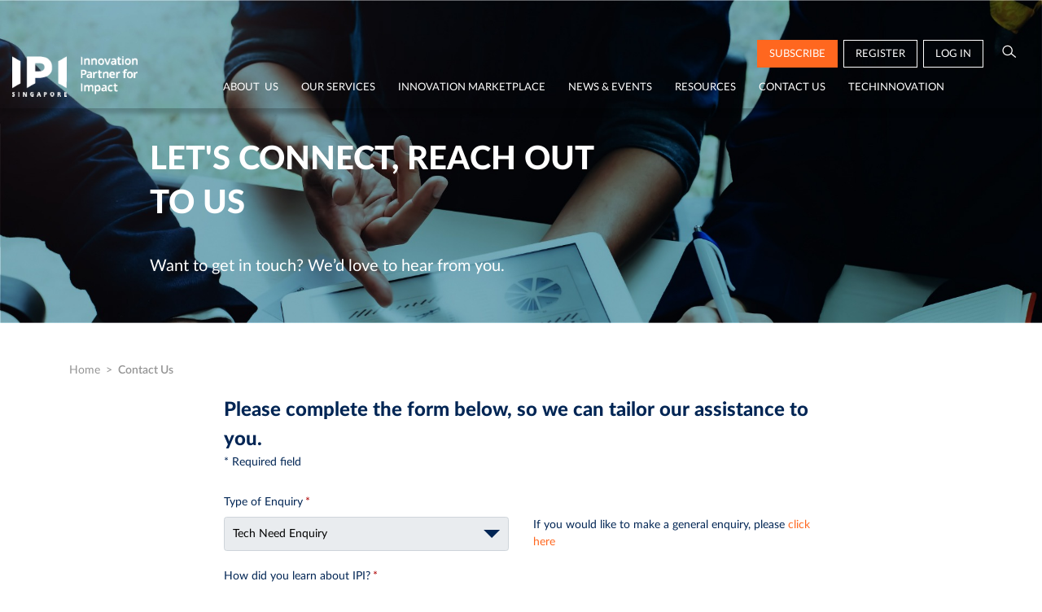

--- FILE ---
content_type: text/html; charset=UTF-8
request_url: https://innovation-challenge.sg/enquiry?type=tn
body_size: 11370
content:

<!DOCTYPE html>
<html lang="en">
<head>
    <meta charset="UTF-8">
    <meta http-equiv="X-UA-Compatible" content="IE=edge">
    <meta name="viewport" content="width=device-width, initial-scale=1">
    <link rel="shortcut icon" href="/contents/2020/11/1-16062135737489/1.png" type="image/png"/>
	<meta name="csrf-param" content="_ipi_csrf">
<meta name="csrf-token" content="Ck0plmK1yXivlZfkiOMj62JXWGUgIhm10pSdcHAWD7FVAlCjC8T7T5fF7ZDQs02HBSEUXHJyd_-Q5eUeJENl9Q==">
			    <meta property="og:type" content="website"/>
	    <title>Contact Us | Innovation Support and Assistance| IPI</title>
	<meta name="description" content="IPI offers innovation support and advisory for companies seeking to grow their businesses through technology and innovation. Connect with us now.">
<meta property="og:image" content="https://innovation-challenge.sg/assets/34135135/images/html/enquiry-banner.png">
<meta name="twitter:card" content="https://innovation-challenge.sg/assets/34135135/images/html/enquiry-banner.png">
<meta property="og:title" content="Contact Us | Innovation Support and Assistance| IPI">
<link href="https://innovation-challenge.sg/enquiry?type=tn" rel="canonical">
<link href="/assets/9cb5b305/css/bootstrap.min.css" rel="stylesheet">
<link href="/assets/34135135/vendor/slick.css" rel="stylesheet">
<link href="/assets/34135135/vendor/LineAwesome/css/line-awesome.min.css" rel="stylesheet">
<link href="/assets/34135135/css/main.css" rel="stylesheet">
<link href="/assets/89d0e8d9/css/select2.min.css" rel="stylesheet">
<link href="/assets/89d0e8d9/css/select2-bootstrap4.css" rel="stylesheet">
<link href="/assets/ef973039/bootstrap-multiselect.css" rel="stylesheet">
<script src="/assets/ed72324f/jquery.min.js"></script>
<script src="/assets/34135135/vendor/slick.min.js"></script>
    <!--    Google Analytics #1 -->
	
				<script async src='https://www.googletagmanager.com/gtag/js?id=G-YD4CYNQC4G'></script>
		        <script>
		            window.dataLayer = window.dataLayer || [];
		            function gtag() {
		                dataLayer.push(arguments);
		            }
		            gtag('js', new Date());
		            gtag('config','G-YD4CYNQC4G');
		        </script>
	        
					<script>
						 (function(w,d,s,l,i){w[l]=w[l]||[];w[l].push({'gtm.start':
							new Date().getTime(),event:'gtm.js'});var f=d.getElementsByTagName(s)[0],
							j=d.createElement(s),dl=l!='dataLayer'?'&l='+l:'';j.async=true;j.src=
						    'https://www.googletagmanager.com/gtm.js?id='+i+dl;f.parentNode.insertBefore(j,f);
						})(window,document,'script','dataLayer', 'GTM-K9P7PSH');
					</script>
		        
					<script type='text/javascript' src='https://p.teads.tv/teads-fellow.js' async='true'></script>
					<script>
						window.teads_e = window.teads_e || [];
						window.teads_adv_id = 35055;
					</script>
	        	
    <!--    Google Analytics #2 -->
	
				<script async src='https://www.googletagmanager.com/gtag/js?id=G-HJLSDELG61'></script>
		        <script>
		            window.dataLayer = window.dataLayer || [];
		            function gtag() {
		                dataLayer.push(arguments);
		            }
		            gtag('js', new Date());
		            gtag('config','G-HJLSDELG61');
		        </script>
	        
					<script>
						 (function(w,d,s,l,i){w[l]=w[l]||[];w[l].push({'gtm.start':
							new Date().getTime(),event:'gtm.js'});var f=d.getElementsByTagName(s)[0],
							j=d.createElement(s),dl=l!='dataLayer'?'&l='+l:'';j.async=true;j.src=
						    'https://www.googletagmanager.com/gtm.js?id='+i+dl;f.parentNode.insertBefore(j,f);
						})(window,document,'script','dataLayer', 'GTM-5J2RNS95');
					</script>
		        	</head>
<body class="contact-us-wrap banner-left">


<noscript><iframe class="d-none" src="https://www.googletagmanager.com/ns.html?id=GTM-K9P7PSH" width="0" height="0"></iframe></noscript><div class="header">
    <div class="header-top">
		

        <nav class="navbar">
            <div class="mobile-icons">
                <a role="button" class="btn btn-menu-mobile" href="#main-menu">
                    <i aria-hidden="true" class="la la-bars"></i></a>
            </div>

            <a href="/" title="IPI Singapore" rel="home" id="logo" class="navbar-brand">
				<img class="logo-white" src="/contents/2020/11/asset-4-16062117455727/Asset 4.png" alt="IPI Singapore" title="IPI Singapore">				<img class="logo-color" src="/contents/2020/11/asset-5-16062117736625/Asset 5.png" alt="IPI Singapore" title="IPI Singapore">            </a>

            <div id="main-menu" class="mega-menu">
				<nav id="user-menu" class="user-menu"><ul id="w2" class="navbar-nav nav"><li class="icon-subscribe nav-item"><a class="popover-subscribe btn btn-subscribe nav-link" href="#">subscribe</a></li>
<li class="icon-register nav-item"><a class="btn btn-outline-primary btn-register nav-link" href="/member/register?code=uytPIf6m0wlBnqpxjY7C3UAwG8mJwVHOSKfmD6QuFVRiYmY1MmFkY2E0YWZhYWQwZDBiOTlmNTUxNTMxZDYwZDA5N2UwNTJhOTQ2MzNiMzAyMWQzMWVlMzhlMTNlN2U4o%2FzgTQdIIO405qwIkmei6OFcCc8jJnqfpICmW%2Bdjpn6obCmWmQZS%2BkjRDophH22KnQ1YRzLdOeEcK425pxEsQwhIIV9LA4f8p85pTF%2B8Yu4%3D">Register</a></li>
<li class="icon-login nav-item"><a class="popover-login btn btn-login btn-outline-primary nav-link" href="#">Log in</a></li>
<li class="icon-search nav-item"><a class="popover-search btn btn-search nav-link" href="#"><i class="las la-search" aria-hidden="true"></i></a></li></ul></nav><div class="top-menu"><ul id="w3" class="navbar-nav main-menu nav"><li class="position-static dropdown nav-item"><a class="dropdown-toggle nav-link" href="/about-us">About  Us</a><div id="w4" class="dropdown-menu"><ul class="dropdown-content">
<li class="dropdown" aria-expanded="false">
<a class="dropdown-item dropdown-toggle" href="/about-us#our-story">Our Story</a>
<ul class="dropdown-content">
<li><a class="dropdown-item" href="/about-us#who-we-are">Who We Are</a></li>
<li><a class="dropdown-item" href="/about-us#what-we-do">What We Do</a></li>
<li><a class="dropdown-item" href="/about-us#why-its-important">Why It&#039;s Important</a></li>
<li><a class="dropdown-item" href="/about-us#what-we-stand-for">What We Stand For</a></li>
<li><a class="dropdown-item" href="/about-us#our-journey">Our Journey</a></li>
</ul>
</li>
<li class="dropdown" aria-expanded="false">
<a class="dropdown-item dropdown-toggle" href="/about-us#our-people">Our People</a>
<ul class="dropdown-content">
<li><a class="dropdown-item" href="/about-us#board-of-directors">Board of Directors</a></li>
<li><a class="dropdown-item" href="/about-us#our-team">Our Team</a></li>
<li><a class="dropdown-item" href="/about-us#our-culture">Our Culture</a></li>
</ul>
</li>
<li class="dropdown" aria-expanded="false">
<a class="dropdown-item dropdown-toggle" href="/our-network">Our Network</a>
<ul class="dropdown-content">
<li><a class="dropdown-item" href="/our-network#industry">Our Industry Partners</a></li>
<li><a class="dropdown-item" href="/our-network#technology">Our Technology Partners</a></li>
<li><a class="dropdown-item" href="/our-network#community">Our Community Partners</a></li>
</ul>
</li>
<li class="dropdown" aria-expanded="false">
<a class="dropdown-item dropdown-toggle" href="/who-we-serve">Who We Serve</a>
<ul class="dropdown-content">
<li><a class="dropdown-item" href="/who-we-serve#enterprises">Enterprises</a></li>
<li><a class="dropdown-item" href="/who-we-serve#technology-partners">Technology Partners</a></li>
<li><a class="dropdown-item" href="/who-we-serve#collaborators">Collaborators</a></li>
</ul>
</li>
<li class="dropdown" aria-expanded="false">
<a class="dropdown-item dropdown-toggle" href="/careers">Careers</a>
<ul class="dropdown-content">
<li><a class="dropdown-item" href="/careers#our-culture">Our Culture &amp; Values</a></li>
<li><a class="dropdown-item" href="/careers#career-opportunities">Career Opportunities</a></li>
</ul>
</li>
</ul></div></li>
<li class="position-static dropdown nav-item"><a class="dropdown-toggle nav-link" href="/our-services">Our Services</a><div id="w10" class="dropdown-menu"><ul class="dropdown-content">
<li class="dropdown" aria-expanded="false">
<a class="dropdown-item dropdown-toggle" href="/open-innovation-services">Open Innovation Services</a>
<ul class="dropdown-content">
<li><a class="dropdown-item" href="/technology-scouting">Technology Scouting</a></li>
<li><a class="dropdown-item" href="/technology-landscape-study">Technology Landscape Study</a></li>
<li><a class="dropdown-item" href="/innovation-challenges">Innovation Challenges</a></li>
</ul>
</li>
<li class="dropdown" aria-expanded="false">
<a class="dropdown-item dropdown-toggle" href="/innovation-advisory">Innovation Advisory</a>
<ul class="dropdown-content">
<li><a class="dropdown-item" href="/innovation-advisory#programme-benefits">Programme Benefits</a></li>
<li><a class="dropdown-item" href="/innovation-advisory#innovation-advisors">Innovation Advisors</a></li>
<li><a class="dropdown-item" href="/innovation-advisory#eligibility-criteria">Eligibility Criteria</a></li>
<li><a class="dropdown-item" href="/innovation-advisory#hear-from-our-ias-and-companies">Hear from Our IAs and Companies</a></li>
<li><a class="dropdown-item" href="/innovation-advisory#events">Events</a></li>
</ul>
</li>
</ul></div></li>
<li class="position-static dropdown nav-item"><a class="dropdown-toggle nav-link" href="/innovation-marketplace">Innovation Marketplace</a><div id="w13" class="dropdown-menu"><ul class="dropdown-content">
<a class="dropdown-item" href="/tech-offers">Tech Offers</a>
<a class="dropdown-item" href="/tech-needs">Tech Needs</a>
<a class="dropdown-item" href="/tech-experts">Tech Experts</a>
<a class="dropdown-item" href="/sustainability-hub">Sustainability Hub</a>
<a class="dropdown-item" href="/challenges">Innovation Challenges</a>
<a class="dropdown-item" href="/international-coinnovation-funding-calls">International Co-innovation Funding Calls</a>
</ul></div></li>
<li class="position-static dropdown nav-item"><a class="dropdown-toggle nav-link" href="/news-events">News & Events</a><div id="w14" class="dropdown-menu"><ul class="dropdown-content">
<a class="dropdown-item" href="/news">News &amp; Media</a>
<a class="dropdown-item" href="/success-stories">Success Stories</a>
<a class="dropdown-item" href="/events">Events Calendar</a>
<li class="dropdown" aria-expanded="false">
<a class="dropdown-item dropdown-toggle" href="/gallery">Gallery</a>
<ul class="dropdown-content">
<li><a class="dropdown-item" href="/podcasts">Podcasts</a></li>
<li><a class="dropdown-item" href="/webinars">Webinars</a></li>
<li><a class="dropdown-item" href="/videos">Videos</a></li>
<li><a class="dropdown-item" href="/photos">Photos</a></li>
</ul>
</li>
</ul></div></li>
<li class="position-static dropdown nav-item"><a class="dropdown-toggle nav-link" href="/resources">Resources</a><div id="w16" class="dropdown-menu"><ul class="dropdown-content">
<a class="dropdown-item" href="/resources/publication">Publications</a>
<a class="dropdown-item" href="/resources/innovation-insights">Innovation Insights</a>
</ul></div></li>
<li class="position-static dropdown nav-item"><a class="dropdown-toggle nav-link active" href="/enquiry">Contact Us</a><div id="w17" class="dropdown-menu"><ul class="dropdown-content">
<a class="dropdown-item" href="/enquiry">Contact Us</a>
<a class="dropdown-item" href="/invitation-bid">Invitation to Bid</a>
</ul></div></li>
<li class="position-static dropdown nav-item"><a class="dropdown-toggle nav-link" href="https://www.techinnovation.com.sg/event/2025" target="_blank">TechInnovation</a><div id="w18" class="dropdown-menu"><ul class="dropdown-content">
<a class="dropdown-item" href="/techinnovations">TechInnovation Tech Offers</a>
<a class="dropdown-item" href="https://www.techinnovation.com.sg/event/2025" target="_blank">Visit TechInnovation 2025</a>
</ul></div></li></ul></div>            </div>
            <div class="mobile-icons text-right">
                <a href="#" class="btn popover-search btn-link"><i class="las la-search" aria-hidden="true"></i></a>
				                    <a href="#" class="btn btn-link popover-login"><i class="las la-user" aria-hidden="true"></i></a>
				            </div>
        </nav>
    </div>
</div>
<div class="wrap">
	
    <div class="banner-header">
        <div class="container">
            <div class="banner-text">
				
				                    <h1 class="title">LET&#039;S CONNECT, REACH OUT TO US</h1>
				
				                    <div class="content">
						<p><span>Want to get in touch? We&rsquo;d love to hear from you.</span></p>
                    </div>
				            </div>
        </div>
		            <div class="image-article">
				<img class="card-img-top" src="/contents/2020/07/ipiwebsitecontact-usv2-02-1593746536.jpg" alt="LET&amp;#039;S CONNECT, REACH OUT TO US">            </div>
		    </div>
    <div class="section-breadcrumbs">
        <div class="container">
			<ul class="breadcrumb"><li><a href="/">Home</a></li>
<li class="active">Contact Us</li>
</ul>        </div>
    </div>
	
<!-- Start of Floodlight Tag: Please do not remove
Activity name of this tag: Enquiry Page (https://www.ipi-singapore.org/enquiry)
URL of the webpage where the tag is expected to be placed: 
This tag must be placed between the <body> and </body> tags, as close as possible to the opening tag.
Creation Date: 05/20/2021 -->
<script type="text/javascript">
var axel = Math.random() + "";
var a = axel * 10000000000000;
document.write('<iframe src="https://10548843.fls.doubleclick.net/activityi;src=10548843;type=invmedia;cat=enqui0;dc_lat=;dc_rdid=;tag_for_child_directed_treatment=;tfua=;npa=;gdpr=${GDPR};gdpr_consent=${GDPR_CONSENT_755};ord=' + a + '?" width="1" height="1" frameborder="0" style="display:none"></iframe>');
</script>
<noscript>
<iframe src="https://10548843.fls.doubleclick.net/activityi;src=10548843;type=invmedia;cat=enqui0;dc_lat=;dc_rdid=;tag_for_child_directed_treatment=;tfua=;npa=;gdpr=${GDPR};gdpr_consent=${GDPR_CONSENT_755};ord=1?" width="1" height="1" frameborder="0" style="display:none"></iframe>
</noscript>
<!-- End of Floodlight Tag: Please do not remove --><div class="contact-us">
    <div class="container">
        <div class="row d-flex justify-content-center">
            <div class="col-md-10 col-lg-8">
				                <div class="contact-form">
					<form id="enquiry_model" action="/enquiry?type=tn" method="post" autocomplete="off">
<input type="hidden" name="_ipi_csrf" value="Ck0plmK1yXivlZfkiOMj62JXWGUgIhm10pSdcHAWD7FVAlCjC8T7T5fF7ZDQs02HBSEUXHJyd_-Q5eUeJENl9Q==">
    <div class="main-form">
		        <h5 class="mb-0">Please complete the form below, so we can tailor our assistance to you.</h5>
        <div class="text-field">* Required field</div>
        <div class="row">
            <div class="col-md-6">
				<div class="form-group field-enquirymodel-type required">
<label for="enquirymodel-type">Type of Enquiry</label>
<select id="enquirymodel-type" class="select-type form-control" name="EnquiryModel[type]" disabled aria-required="true">
<option value="ge">General Enquiry</option>
<option value="to">Tech Offer Enquiry</option>
<option value="tn" selected>Tech Need Enquiry</option>
<option value="te">Tech Expert Enquiry</option>
<option value="ps">Tech Need Enquiry</option>
<option value="steering-committee">Innovation Advisor Enquiry</option>
<option value="icfc">International Co-Innovation Funding Call</option>
<option value="cic">Open Innovation Services</option>
</select>

<div class="invalid-feedback"></div>
</div><input type="hidden" id="enquirymodel-type" name="EnquiryModel[type]" value="tn">            </div>
			                <div class="col-md-6 d-flex align-items-end">
                    <div class="note form-group">
						If you would like to make a general enquiry, please <a href="/enquiry">click here</a>                    </div>
                </div>
			        </div>
        <div class="row how_did_you_learn_about_ipi">
            <div class="col-md-6">
				<div class="form-group required field-enquirymodel-where_did_your_hear required">
<label for="enquirymodel-where_did_your_hear">How did you learn about IPI?</label>
<select id="enquirymodel-where_did_your_hear" class="form-control" name="EnquiryModel[where_did_your_hear]" aria-required="true">
<option value="">Select One</option>
<option value="Event">Event</option>
<option value="Blog or Publication">Blog or Publication</option>
<option value="IPI newsletter">IPI newsletter</option>
<option value="Search engine (Google, Yahoo, etc)">Search engine (Google, Yahoo, etc)</option>
<option value="Social Media">Social Media</option>
<option value="Word-of-Mouth">Word-of-Mouth</option>
<option value="other">Other</option>
</select>

<div class="invalid-feedback"></div>
</div>            </div>
        </div>
        <div class="row how_did_you_learn_about_ipi_other" style="display: none">
            <div class="col-md-6">
				<div class="form-group field-enquirymodel-how_did_you_learn_about_ipi_other">

<input type="text" id="enquirymodel-how_did_you_learn_about_ipi_other" class="form-control" name="EnquiryModel[how_did_you_learn_about_ipi_other]" placeholder="Please tell us how did you learn about IPI?">

<div class="invalid-feedback"></div>
</div>            </div>
        </div>
        <div class="form-group">
			<div class="subject-wrapper form-group field-enquirymodel-subject required">			
<label for="enquirymodel-subject">Subject</label><select id="enquirymodel-subject" name="EnquiryModel[subject]" style="width: 100%">
<option value="">Select One</option>
<option value="210668">Seeking Solutions to Support Cognitive Health Through Functional Food  </option>
<option value="210658">Seeking Technologies to Convert CO2-Derived Methanol to Polyoxymethylene</option>
<option value="210655">Seeking Solutions For De-oiling of Processed Food Waste Substrate</option>
<option value="210640">Seeking Solutions To Reduce Sodium Content In Food</option>
</select><div class="invalid-feedback"></div>
			</div>        </div>

		<div class="form-group field-enquirymodel-message required">
<label for="enquirymodel-message">Message</label>
<textarea id="enquirymodel-message" class="form-control" name="EnquiryModel[message]" rows="4" aria-required="true"></textarea>
<small class="form-text text-muted">(Your message should be between 20 and 1,000 characters)</small>
<div class="invalid-feedback"></div>
</div>        <div class="row problem_statement" style="display: none">
            <div class="col-md-12 form-group required">
				<label for="enquirymodel-problem_statement">Problem Statement</label>				<label class="label-tooltip" title="Please describe the problem statement you intend to resolve with this Tech Offer." data-toggle="tooltip" data-placement="top" style="color:#65baff" for='["#"]'><i aria-hidden="true" class="la la-question-circle"></i></label>				<div class="form-group field-enquirymodel-problem_statement">

<textarea id="enquirymodel-problem_statement" class="form-control" name="EnquiryModel[problem_statement]" rows="4"></textarea>
<small class="form-text text-muted">(Your Problem Statement should be between 20 and 255 characters)</small>
<div class="invalid-feedback"></div>
</div>            </div>
        </div>
        <hr>
        <h5>How can we contact you?</h5>

        <div class="row">
            <div class="col-md-3">
				<div class="form-group field-enquirymodel-salutation required">
<label for="enquirymodel-salutation">Salutation</label>
<select id="enquirymodel-salutation" class="form-control" name="EnquiryModel[salutation]" aria-required="true">
<option value="">Select One</option>
<option value="Prof">Prof</option>
<option value="A/Prof">A/Prof</option>
<option value="Dr">Dr</option>
<option value="Mr">Mr</option>
<option value="Mrs">Mrs</option>
<option value="Mdm">Mdm</option>
<option value="Ms">Ms</option>
<option value="Er">Er</option>
</select>

<div class="invalid-feedback"></div>
</div>            </div>
            <div class="col-md">
				<div class="form-group field-enquirymodel-first_name required">
<label for="enquirymodel-first_name">First Name</label>
<input type="text" id="enquirymodel-first_name" class="form-control" name="EnquiryModel[first_name]" aria-required="true">

<div class="invalid-feedback"></div>
</div>            </div>
            <div class="col-md">
				<div class="form-group field-enquirymodel-last_name required">
<label for="enquirymodel-last_name">Last Name</label>
<input type="text" id="enquirymodel-last_name" class="form-control" name="EnquiryModel[last_name]" aria-required="true">

<div class="invalid-feedback"></div>
</div>            </div>
        </div>

        <div class="row">
            <div class="col-md-6">
				<div class="form-group field-enquirymodel-company required">
<label for="enquirymodel-company">Company</label>
<input type="text" id="enquirymodel-company" class="form-control" name="EnquiryModel[company]" aria-required="true">

<div class="invalid-feedback"></div>
</div>            </div>
            <div class="col-md-6">
				<div class="form-group field-enquirymodel-country_id required">
<label for="enquirymodel-country_id">Location</label>
<select id="enquirymodel-country_id" class="form-control" name="EnquiryModel[country_id]" aria-required="true">
<option value="">Select One</option>
<option value="1">Afghanistan</option>
<option value="11">Albania</option>
<option value="16">Algeria</option>
<option value="26">Andorra</option>
<option value="31">Angola</option>
<option value="46">Antigua and Barbuda</option>
<option value="51">Argentina</option>
<option value="56">Armenia</option>
<option value="66">Australia</option>
<option value="71">Austria</option>
<option value="76">Azerbaijan</option>
<option value="81">Bahamas</option>
<option value="86">Bahrain</option>
<option value="91">Bangladesh</option>
<option value="96">Barbados</option>
<option value="101">Belarus</option>
<option value="106">Belgium</option>
<option value="111">Belize</option>
<option value="116">Benin</option>
<option value="126">Bhutan</option>
<option value="131">Bolivia</option>
<option value="136">Bosnia and Herzegovina</option>
<option value="146">Botswana</option>
<option value="156">Brazil</option>
<option value="166">Brunei</option>
<option value="171">Bulgaria</option>
<option value="176">Burkina Faso</option>
<option value="181">Burundi</option>
<option value="186">Cambodia</option>
<option value="191">Cameroon</option>
<option value="196">Canada</option>
<option value="201">Cabo Verde</option>
<option value="211">Central African Republic</option>
<option value="216">Chad</option>
<option value="221">Chile</option>
<option value="226">China</option>
<option value="241">Colombia</option>
<option value="246">Comoros</option>
<option value="251">Congo</option>
<option value="256">Democratic Republic of Congo</option>
<option value="266">Costa Rica</option>
<option value="271">Ivory Coast</option>
<option value="276">Croatia</option>
<option value="281">Cuba</option>
<option value="291">Cyprus</option>
<option value="296">Czech Republic</option>
<option value="301">Denmark</option>
<option value="306">Djibouti</option>
<option value="311">Dominica</option>
<option value="316">Dominican Republic</option>
<option value="321">Ecuador</option>
<option value="326">Egypt</option>
<option value="331">El Salvador</option>
<option value="336">Equatorial Guinea</option>
<option value="341">Eritrea</option>
<option value="346">Estonia</option>
<option value="351">Ethiopia</option>
<option value="366">Fiji</option>
<option value="371">Finland</option>
<option value="376">France</option>
<option value="396">Gabon</option>
<option value="401">Gambia</option>
<option value="406">Georgia</option>
<option value="411">Germany</option>
<option value="416">Ghana</option>
<option value="426">Greece</option>
<option value="436">Grenada</option>
<option value="451">Guatemala</option>
<option value="461">Guinea</option>
<option value="466">Guinea-Bissau</option>
<option value="471">Guyana</option>
<option value="476">Haiti</option>
<option value="486">Vatican City</option>
<option value="491">Honduras</option>
<option value="496">Hong Kong</option>
<option value="501">Hungary</option>
<option value="506">Iceland</option>
<option value="511">India</option>
<option value="516">Indonesia</option>
<option value="521">Iran</option>
<option value="526">Iraq</option>
<option value="531">Ireland</option>
<option value="541">Israel</option>
<option value="546">Italy</option>
<option value="551">Jamaica</option>
<option value="556">Japan</option>
<option value="566">Jordan</option>
<option value="571">Kazakhstan</option>
<option value="576">Kenya</option>
<option value="581">Kiribati</option>
<option value="586">North Korea</option>
<option value="591">South Korea</option>
<option value="596">Kuwait</option>
<option value="601">Kyrgyzstan</option>
<option value="606">Laos</option>
<option value="611">Latvia</option>
<option value="616">Lebanon</option>
<option value="621">Lesotho</option>
<option value="626">Liberia</option>
<option value="631">Libya</option>
<option value="636">Liechtenstein</option>
<option value="641">Lithuania</option>
<option value="646">Luxembourg</option>
<option value="651">Macau</option>
<option value="656">Macedonia</option>
<option value="661">Madagascar</option>
<option value="666">Malawi</option>
<option value="671">Malaysia</option>
<option value="676">Maldives</option>
<option value="681">Mali</option>
<option value="686">Malta</option>
<option value="691">Marshall Islands</option>
<option value="701">Mauritania</option>
<option value="706">Mauritius</option>
<option value="716">Mexico</option>
<option value="721">Micronesia</option>
<option value="726">Moldova</option>
<option value="731">Monaco</option>
<option value="736">Mongolia</option>
<option value="741">Montenegro</option>
<option value="751">Morocco</option>
<option value="756">Mozambique</option>
<option value="761">Myanmar</option>
<option value="766">Namibia</option>
<option value="771">Nauru</option>
<option value="776">Nepal</option>
<option value="781">Netherlands</option>
<option value="796">New Zealand</option>
<option value="801">Nicaragua</option>
<option value="806">Niger</option>
<option value="811">Nigeria</option>
<option value="831">Norway</option>
<option value="836">Oman</option>
<option value="841">Pakistan</option>
<option value="846">Palau</option>
<option value="851">Palestine</option>
<option value="856">Panama</option>
<option value="861">Papua New Guinea</option>
<option value="866">Paraguay</option>
<option value="871">Peru</option>
<option value="876">Philippines</option>
<option value="886">Poland</option>
<option value="891">Portugal</option>
<option value="901">Qatar</option>
<option value="911">Romania</option>
<option value="916">Russia</option>
<option value="921">Rwanda</option>
<option value="936">Saint Kitts and Nevis</option>
<option value="941">Saint Lucia</option>
<option value="956">Saint Vincent and the Grenadines</option>
<option value="961">Samoa</option>
<option value="966">San Marino</option>
<option value="971">Sao Tome and Principe</option>
<option value="976">Saudi Arabia</option>
<option value="981">Senegal</option>
<option value="986">Serbia</option>
<option value="991">Seychelles</option>
<option value="996">Sierra Leone</option>
<option value="1001">Singapore</option>
<option value="1011">Slovakia</option>
<option value="1016">Slovenia</option>
<option value="1021">Solomon Islands</option>
<option value="1026">Somalia</option>
<option value="1031">South Africa</option>
<option value="1041">Spain</option>
<option value="1046">Sri Lanka</option>
<option value="1051">South Sudan</option>
<option value="1056">Sudan</option>
<option value="1061">Suriname</option>
<option value="1071">Swaziland</option>
<option value="1076">Sweden</option>
<option value="1081">Switzerland</option>
<option value="1086">Syria</option>
<option value="1091">Taiwan</option>
<option value="1096">Tajikistan</option>
<option value="1101">Tanzania</option>
<option value="1106">Thailand</option>
<option value="1111">East Timor</option>
<option value="1116">Togo</option>
<option value="1126">Tonga</option>
<option value="1131">Trinidad and Tobago</option>
<option value="1136">Tunisia</option>
<option value="1141">Turkey</option>
<option value="1146">Turkmenistan</option>
<option value="1156">Tuvalu</option>
<option value="1161">Uganda</option>
<option value="1166">Ukraine</option>
<option value="1171">United Arab Emirates</option>
<option value="1176">United Kingdom</option>
<option value="1181">United States</option>
<option value="1191">Uruguay</option>
<option value="1196">Uzbekistan</option>
<option value="1201">Vanuatu</option>
<option value="1206">Venezuela</option>
<option value="1211">Vietnam</option>
<option value="1236">Yemen</option>
<option value="1241">Zambia</option>
<option value="1246">Zimbabwe</option>
<option value="1247">Kosovo</option>
</select>

<div class="invalid-feedback"></div>
</div>            </div>
        </div>

        <div class="row">
            <div class="col-md-6">
				<div class="form-group field-enquirymodel-phone required">
<label for="enquirymodel-phone">Business Mobile Number</label>
<input type="text" id="enquirymodel-phone" class="form-control" name="EnquiryModel[phone]" aria-required="true">

<div class="invalid-feedback"></div>
</div>            </div>
            <div class="col-md-6">
				<div class="form-group field-enquirymodel-email required">
<label for="enquirymodel-email">Business Email</label>
<input type="text" id="enquirymodel-email" class="form-control" name="EnquiryModel[email]" aria-required="true">

<div class="invalid-feedback"></div>
</div>            </div>
        </div>

        <div class="row">
            <div class="col-md-6">
				<div class="form-group field-primary_industry required">
<label for="primary_industry">Primary Industry</label>
<select id="primary_industry" class="form-control" name="EnquiryModel[primary_industry_id]" aria-required="true">
<option value="">Select One</option>
<option value="566">Academia &amp; Education</option>
<option value="14141">Aerospace Engineering</option>
<option value="551">Agriculture &amp; Aquaculture</option>
<option value="14142">Building &amp; Construction</option>
<option value="526">Chemicals</option>
<option value="601">Consumer &amp; Retail Business</option>
<option value="123">Electronics</option>
<option value="8">Energy</option>
<option value="2">Environment</option>
<option value="14143">Finance &amp; Investment</option>
<option value="511">Food</option>
<option value="14144">Government</option>
<option value="556">Healthcare</option>
<option value="14145">Industrial Biotech</option>
<option value="521">Infocomm</option>
<option value="3">Manufacturing &amp; Engineering</option>
<option value="581">Marine &amp; Offshore</option>
<option value="137">Materials</option>
<option value="591">Personal Care</option>
<option value="596">Professional Services</option>
<option value="14146">Research &amp; Development</option>
<option value="576">Transport &amp; Logistics</option>
<option value="-1">Others</option>
</select>

<div class="invalid-feedback"></div>
</div>            </div>
            <div class="col-md-6 other-industry">
				<div class="form-group field-other_industry">
<label for="other_industry">Other Industry</label>
<input type="text" id="other_industry" class="form-control" name="EnquiryModel[other_industry]">

<div class="invalid-feedback"></div>
</div>            </div>
            <div class="col-md-6">
				<div class="form-group field-enquirymodel-area_of_interest required">
<label for="enquirymodel-area_of_interest">Area(s) of Interest</label>
<input type="hidden" name="EnquiryModel[area_of_interest]" value=""><select id="enquirymodel-area_of_interest" class="form-control" name="EnquiryModel[area_of_interest][]" multiple size="4" aria-required="true">
<option value="12141">Agriculture &amp; Aquaculture</option>
<option value="481">Chemicals</option>
<option value="336">Electronics</option>
<option value="311">Energy</option>
<option value="446">Environment</option>
<option value="426">Food</option>
<option value="966">Green Building</option>
<option value="881">Healthcare</option>
<option value="381">Infocomm</option>
<option value="216">Life Sciences</option>
<option value="176">Manufacturing</option>
<option value="251">Materials</option>
<option value="12142">Oil &amp; Gas</option>
<option value="12143">Others</option>
<option value="696">Personal Care</option>
<option value="12144">Retail &amp; Service</option>
<option value="12140">Sustainability</option>
<option value="12138">Transport &amp; Logistics</option>
<option value="816">Waste Management &amp; Recycling</option>
</select>

<div class="invalid-feedback"></div>
</div>            </div>
        </div>
        <hr>

	    <div class="form-group field-memberprofile-subscribe">
<div class="custom-control custom-checkbox">
<input type="hidden" name="MemberProfile[subscribe]" value="0"><input type="checkbox" id="memberprofile-subscribe" class="custom-control-input" name="MemberProfile[subscribe]" value="10" checked>
<label class="custom-control-label" for="memberprofile-subscribe">Subscribe to receive IPI’s latest technology insights, industry updates, and event invites across our communication platforms.</label>
<div class="invalid-feedback"></div>

</div>
</div>        <div class="sub-form" style="display: none"></div>
        <div class="d-flex justify-content-center recaptcha">
			<div class="g-recaptcha" data-sitekey="6Ld18LIZAAAAABKDwFYGP57p7A6OdKjs3WB48Onw"></div>        </div>
        <div class="d-flex justify-content-center">
			<button type="submit" class="btn btn-primary btn-submit">Submit</button>        </div>
    </div>


</form>
                </div>
            </div>
        </div>
    </div>
    <div class="contact">
        <div class="container">
            <div class="contact-information">
                <div class="title">IPI</div>
                <div class="content">
                    <div>10 Biopolis Road</div>
                    <div>#02-01 Chromos</div>
                    <div>Singapore 138670</div>
                    <br>
                    <div>T: +65 6653 4910</div>
                    <div>E: <a href="/cdn-cgi/l/email-protection" class="__cf_email__" data-cfemail="542031373c27373b2120143d243d79273d3a3335243b26317a3b2633">[email&#160;protected]</a></div>
                </div>
            </div>
        </div>
		<img class="img-contact-us" src="/assets/34135135/images/html/enquiry-banner.png" alt="Contact Us" title="Contact Us">    </div>
</div>
</div>
<div class="modal-detail">
	
<div id="global-modal" class="modal-ajax fade modal" role="dialog" aria-hidden="true" aria-labelledby="global-modal-label">
<div class="modal-dialog" role="document">
<div class="modal-content">
<div class="modal-header">
<h5 id="global-modal-label" class="modal-title"></h5>
<button type="button" class="close" data-dismiss="modal"><span aria-hidden="true">&times;</span></button>
</div>
<div class="modal-body">

</div>

</div>
</div>
</div></div>
<div id="form-login" class="d-none"></div>
<div id="form-subscribe" class="d-none"></div>
<div id="form-search" class="d-none"></div>
<footer class="footer lazy" data-bg="/assets/34135135/images/background-footer.png">
	    <a href="#" id="scroll-top" class="scroll-top btn"></a>
    <div class="container">
        <div class="footer-top">
            <ul class="footer-links">
                <li><h4 class="footer-toggle ">About Us</h4>
                    <ul class="footer-content">
                        <li>
                            <a href="/about-us">
								Our Story                            </a>
                        </li>
                        <li>
                            <a href="/about-us#our-people">
								Our People                            </a>
                        </li>
                        <li>
                            <a href="/our-network">
								Our Network                            </a>
                        </li>
                        <li>
                            <a href="/who-we-serve">
								Who We Serve                            </a>
                        </li>
                        <li>
                            <a href="/careers">
								Careers                            </a>
                        </li>
                    </ul>
                </li>
                <li><h4 class="footer-toggle">Our Services</h4>
                    <ul class="footer-content">
                        <li>
                            <a href="/open-innovation-services">
								Open Innovation Services                            </a>
                        </li>
                        <li>
                            <a href="/innovation-advisory">
								Innovation Advisory                            </a>
                        </li>
                    </ul>
                </li>
                <li>
                    <h4 class="footer-toggle">Innovation Marketplace</h4>
                    <ul class="footer-content">
                        <li>
                            <a href="/tech-offers">
								Tech Offers                            </a>
                        </li>
                        <li>
                            <a href="/tech-needs">
								Tech Needs                            </a>
                        </li>
						                            <li>
                                <a href="/tech-experts">
									Tech Experts                                </a>
                            </li>
						                        <li>
                            <a href="/sustainability-hub">
								Sustainability Hub                            </a>
                        </li>
                        <li>
                            <a href="/challenges">
								Innovation Challenges                            </a>
                        </li>
                        <li>
                            <a href="/international-coinnovation-funding-calls">
								International Co-innovation Funding Calls                            </a>
                        </li>
                    </ul>
                </li>
                <li><h4 class="footer-toggle ">News & Events</h4>
                    <ul class="footer-content">
                        <li>
                            <a href="/news">
								News & Media                            </a>
                        </li>
                        <li>
                            <a href="/success-stories">
								Success Stories                            </a>
                        </li>
                        <li>
                            <a href="/events">
								Events Calendar                            </a>
                        </li>
                        <li>
                            <a href="/gallery">
								Gallery                            </a>
                        </li>
                    </ul>
                </li>
                <li>
                    <h4 class="footer-toggle">Resources</h4>
                    <ul class="footer-content">
                        <li>
                            <a href="/resources/publication">
								Publications                            </a>
                        </li>
                        <li>
                            <a href="/resources/innovation-insights">
								Innovation Insights                            </a>
                        </li>
                    </ul>

                </li>
                <li><h4 class="footer-toggle ">Contact Us</h4>
                    <ul class="footer-content">
                        <li>
                            <a href="/enquiry">
								Contact Us                            </a>
                        </li>
                        <li>
                            <a href="/invitation-bid">
								Invitation to Bid                            </a>
                        </li>
                    </ul>
                </li>
            </ul>
        </div>
        <div class="footer-bottom">
            <div class="footer-left">
                <div class="content">
                    <div>&copy; 2025 IPI |
                        <a href="/privacy-policy">
							Privacy Policy                        </a>|
                        <a href="/terms-of-use">
							Terms of Use                        </a>|
                        <a href="/ipisitemap">
							Sitemap                        </a>
                    </div>
                </div>
            </div>
            <div class="footer-right">
                <div class="content">
                    <div>
                        <span class="follow-us desktop mr-2">
                            Follow us:                        </span>
                        <a rel="noopener noreferrer" class="social-links facebook" href="https://facebook.com/ipisg" target="_blank"><i class="fab fa-facebook-f" aria-hidden="true"></i></a>&nbsp;&nbsp;
                        <a rel="noopener noreferrer" class="social-links linkedin" href="https://www.linkedin.com/company/ipi-singapore" target="_blank"><i class="fab fa-linkedin-in" aria-hidden="true"></i></a>&nbsp;&nbsp;
                        <a rel="noopener noreferrer" class="social-links twitter" href="https://twitter.com/ipisg" target="_blank"><i class="fab fa-twitter" aria-hidden="true"></i></a>&nbsp;&nbsp;
                        <a rel="noopener noreferrer" class="social-links instagram" href="https://www.instagram.com/ipisg" target="_blank"><i class="fab fa-instagram" aria-hidden="true"></i></a>&nbsp;&nbsp;
                        <a rel="noopener noreferrer" class="social-links youtube" href="https://bit.ly/ipiyoutube" target="_blank"><i class="fab fa-youtube" aria-hidden="true"></i></a>
                    </div>
                </div>
            </div>
        </div>
    </div>
</footer>
<div id="page"></div>
<script data-cfasync="false" src="/cdn-cgi/scripts/5c5dd728/cloudflare-static/email-decode.min.js"></script><script src="https://www.google.com/recaptcha/api.js"></script>
<script src="/assets/feb891e/yii.js"></script>
<script src="/assets/9cb5b305/js/bootstrap.bundle.min.js"></script>
<script src="/assets/34135135/vendor/mmenu.min.js"></script>
<script src="/assets/34135135/js/main.min.js"></script>
<script src="/assets/34135135/js/dotdotdot.js"></script>
<script src="/assets/34135135/js/lazyload.min.js"></script>
<script src="/assets/89d0e8d9/js/select2.min.js"></script>
<script src="/assets/feb891e/yii.validation.js"></script>
<script src="/assets/ef973039/bootstrap-multiselect.js"></script>
<script src="/assets/feb891e/yii.activeForm.js"></script>
<script>    var show_subscriber = '';
    $('document').ready(function(){
        if($('.popover-subscribe').length && show_subscriber == 'show'){
            $('.popover-subscribe').click();
        }
    })

    new LazyLoad({
        cancel_on_exit: false
    });
    var login_form = $('.header .user-menu .popover-login, .mobile-icons .popover-login');
    var subscribe_form = $('.popover-subscribe');
    var search_form = $('.popover-search');
    var flag = '0';
    var flag_sb = '0';

    login_form.popover({
         html: true,
         title: 'Login <a class="close-popover" href="#"><i class="las la-times"></i></a>',
         placement: 'bottom'
    })
     
    subscribe_form.popover({
         html: true,
         title: 'Subscribe <a class="close-popover" href="#"><i class="las la-times"></i></a>',
         placement: 'bottom'
    });
    
    search_form.popover({
         html: true,
         title: 'Search <a class="close-popover" href="#"><i class="las la-times"></i></a>',
         placement: 'bottom'
    });
    
    login_form.on('shown.bs.popover', function(event){
        _this = $(this);
        $('.popover').addClass('popover-login');
        
        $.ajax({
            type: 'GET',
            url: '/sso/login?code=ViaXP0rud53RDDG%2F1k8BvWgY%2FSzcWOrgFybhsVaIqwpjZDlhZjVkYWJjNTAzMjdlZmEyNjExOWUwMjEyNDYyZjI4YjJiZjIyYmQ3NzEyNjkwYTFhMmU4NWMyODY0Mzdi6rpKhICIQUFni7iKFJK7Kib5M4D%2FW89vLF6o04IIugf9dZ7p%2Bq0dqP6xkls1dE86VsvP0ML9cwYjh%2F9BExEuDA%3D%3D',            
        }).done(function (response) {
            $(".popover-body").html(response);
            _this.popover('update');
        });
    });
    
    subscribe_form.on('shown.bs.popover', function(event){
        _this = $(this);
        $('.popover').addClass('popover-subscribe');
        $.get('/site/subscribe', function(response){
            $(".popover-body").html(response);
            _this.popover('update');
        });
        /* Add modal backdrop on is mobile */
        if($('.mm-menu').is(":visible")){
            $('body').append('<div class="modal-backdrop backdrop-subscribe fade show"></div>')     
        }
    });
    
    search_form.on('shown.bs.popover', function(event){
        _this = $(this);
        
        $.get('/site/get-form-search', function(response){
            $(".popover-body").html(response);
            _this.popover('update');
        });
    });
    
    if (flag == '10') {
        login_form.each(function(i, element){
            if($(element).is(":visible")){
                $(element).popover('show');
            }
        });
    }
    
    if (flag_sb == 'subscribe') {
        subscribe_form.each(function(i, element){
            if($(element).is(":visible")){
                $(element).popover('show');
            }
        });
    }
    
    $('.btn').on('click', function (e) {
        $('.btn').not(this).popover('hide');
    });
    
    subscribe_form.on('hidden.bs.popover', function () {
        $('.backdrop-subscribe').remove();
    });</script>
<script>jQuery(function ($) {
;jQuery('#enquirymodel-type').select2({"theme":"bootstrap4","minimumResultsForSearch":-1});
;jQuery('#enquirymodel-where_did_your_hear').select2({"theme":"bootstrap4","placeholder":"Select One","minimumResultsForSearch":-1});
;jQuery('#enquirymodel-subject').select2({"theme":"bootstrap4","placeholder":"Select One"});
;jQuery('#enquirymodel-salutation').select2({"theme":"bootstrap4","placeholder":"Select One","minimumResultsForSearch":-1});
;jQuery('#enquirymodel-country_id').select2({"theme":"bootstrap4","placeholder":"Select One"});
;jQuery('#primary_industry').select2({"theme":"bootstrap4","placeholder":"Select One"});
;jQuery('#enquirymodel-area_of_interest').multiselect({"maxHeight":400,"enableFiltering":false,"includeSelectAllOption":true,"nonSelectedText":"Select Options","buttonClass":"btn btn-default 693c912c12707"});
jQuery('#enquirymodel-area_of_interest').on('focus', function(){$('.693c912c12707').focus()});
jQuery('#enquiry_model').yiiActiveForm([{"id":"enquirymodel-type","name":"type","container":".field-enquirymodel-type","input":"#enquirymodel-type","error":".invalid-feedback","enableAjaxValidation":true,"validate":function (attribute, value, messages, deferred, $form) {yii.validation.required(value, messages, {"message":"Type of Enquiry cannot be blank."});yii.validation.string(value, messages, {"message":"Type of Enquiry must be a string.","max":255,"tooLong":"Type of Enquiry should contain at most 255 characters.","skipOnEmpty":1});}},{"id":"enquirymodel-where_did_your_hear","name":"where_did_your_hear","container":".field-enquirymodel-where_did_your_hear","input":"#enquirymodel-where_did_your_hear","error":".invalid-feedback","enableAjaxValidation":true,"validate":function (attribute, value, messages, deferred, $form) {yii.validation.required(value, messages, {"message":"How did you learn about IPI? cannot be blank."});yii.validation.string(value, messages, {"message":"How did you learn about IPI? must be a string.","skipOnEmpty":1});yii.validation.string(value, messages, {"message":"How did you learn about IPI? must be a string.","max":255,"tooLong":"How did you learn about IPI? should contain at most 255 characters.","skipOnEmpty":1});}},{"id":"enquirymodel-how_did_you_learn_about_ipi_other","name":"how_did_you_learn_about_ipi_other","container":".field-enquirymodel-how_did_you_learn_about_ipi_other","input":"#enquirymodel-how_did_you_learn_about_ipi_other","error":".invalid-feedback","enableAjaxValidation":true,"validate":function (attribute, value, messages, deferred, $form) {if ((function (attribute, value) {
		        return ($('#enquirymodel-where_did_your_hear').val() == 'other');
		    })(attribute, value)) { yii.validation.required(value, messages, {"message":"How Did You Learn About Ipi Other cannot be blank."}); }}},{"id":"enquirymodel-subject","name":"subject","container":".field-enquirymodel-subject","input":"#enquirymodel-subject","error":".invalid-feedback","enableAjaxValidation":true,"validate":function (attribute, value, messages, deferred, $form) {yii.validation.required(value, messages, {"message":"Subject cannot be blank."});yii.validation.string(value, messages, {"message":"Subject must be a string.","max":255,"tooLong":"Subject should contain at most 255 characters.","skipOnEmpty":1});}},{"id":"enquirymodel-message","name":"message","container":".field-enquirymodel-message","input":"#enquirymodel-message","error":".invalid-feedback","enableAjaxValidation":true,"validate":function (attribute, value, messages, deferred, $form) {yii.validation.required(value, messages, {"message":"Message cannot be blank."});yii.validation.string(value, messages, {"message":"Message must be a string.","skipOnEmpty":1});yii.validation.string(value, messages, {"message":"Message must be a string.","min":20,"tooShort":"Message should contain at least 20 characters.","max":1000,"tooLong":"Message should contain at most 1,000 characters.","skipOnEmpty":1});}},{"id":"enquirymodel-problem_statement","name":"problem_statement","container":".field-enquirymodel-problem_statement","input":"#enquirymodel-problem_statement","error":".invalid-feedback","enableAjaxValidation":true,"validate":function (attribute, value, messages, deferred, $form) {if ((function (attribute, value) {
		        return ($('#enquirymodel-type').val() == 'to');
		    })(attribute, value)) { yii.validation.required(value, messages, {"message":"Problem Statement cannot be blank."}); }yii.validation.string(value, messages, {"message":"Problem Statement must be a string.","min":20,"tooShort":"Problem Statement should contain at least 20 characters.","max":255,"tooLong":"Problem Statement should contain at most 255 characters.","skipOnEmpty":1});}},{"id":"enquirymodel-salutation","name":"salutation","container":".field-enquirymodel-salutation","input":"#enquirymodel-salutation","error":".invalid-feedback","enableAjaxValidation":true,"validate":function (attribute, value, messages, deferred, $form) {yii.validation.required(value, messages, {"message":"Salutation cannot be blank."});yii.validation.string(value, messages, {"message":"Salutation must be a string.","max":255,"tooLong":"Salutation should contain at most 255 characters.","skipOnEmpty":1});}},{"id":"enquirymodel-first_name","name":"first_name","container":".field-enquirymodel-first_name","input":"#enquirymodel-first_name","error":".invalid-feedback","enableAjaxValidation":true,"validate":function (attribute, value, messages, deferred, $form) {yii.validation.required(value, messages, {"message":"First Name cannot be blank."});yii.validation.string(value, messages, {"message":"First Name must be a string.","max":255,"tooLong":"First Name should contain at most 255 characters.","skipOnEmpty":1});}},{"id":"enquirymodel-last_name","name":"last_name","container":".field-enquirymodel-last_name","input":"#enquirymodel-last_name","error":".invalid-feedback","enableAjaxValidation":true,"validate":function (attribute, value, messages, deferred, $form) {yii.validation.required(value, messages, {"message":"Last Name cannot be blank."});yii.validation.string(value, messages, {"message":"Last Name must be a string.","max":255,"tooLong":"Last Name should contain at most 255 characters.","skipOnEmpty":1});}},{"id":"enquirymodel-company","name":"company","container":".field-enquirymodel-company","input":"#enquirymodel-company","error":".invalid-feedback","enableAjaxValidation":true,"validate":function (attribute, value, messages, deferred, $form) {yii.validation.string(value, messages, {"message":"Company must be a string.","max":255,"tooLong":"Company should contain at most 255 characters.","skipOnEmpty":1});yii.validation.required(value, messages, {"message":"Company cannot be blank."});}},{"id":"enquirymodel-country_id","name":"country_id","container":".field-enquirymodel-country_id","input":"#enquirymodel-country_id","error":".invalid-feedback","enableAjaxValidation":true,"validate":function (attribute, value, messages, deferred, $form) {yii.validation.number(value, messages, {"pattern":/^[+-]?\d+$/,"message":"Location must be an integer.","skipOnEmpty":1});yii.validation.required(value, messages, {"message":"Location cannot be blank."});}},{"id":"enquirymodel-phone","name":"phone","container":".field-enquirymodel-phone","input":"#enquirymodel-phone","error":".invalid-feedback","enableAjaxValidation":true,"validate":function (attribute, value, messages, deferred, $form) {yii.validation.required(value, messages, {"message":"Business Mobile Number cannot be blank."});yii.validation.string(value, messages, {"message":"Business Mobile Number must be a string.","max":255,"tooLong":"Business Mobile Number should contain at most 255 characters.","skipOnEmpty":1});yii.validation.number(value, messages, {"pattern":/^[+-]?\d+$/,"message":"Business Mobile Number must be a number.","skipOnEmpty":1});}},{"id":"enquirymodel-email","name":"email","container":".field-enquirymodel-email","input":"#enquirymodel-email","error":".invalid-feedback","enableAjaxValidation":true,"validate":function (attribute, value, messages, deferred, $form) {yii.validation.required(value, messages, {"message":"Business Email cannot be blank."});yii.validation.string(value, messages, {"message":"Business Email must be a string.","max":255,"tooLong":"Business Email should contain at most 255 characters.","skipOnEmpty":1});yii.validation.email(value, messages, {"pattern":/^[a-zA-Z0-9!#$%&'*+\/=?^_`{|}~-]+(?:\.[a-zA-Z0-9!#$%&'*+\/=?^_`{|}~-]+)*@(?:[a-zA-Z0-9](?:[a-zA-Z0-9-]*[a-zA-Z0-9])?\.)+[a-zA-Z0-9](?:[a-zA-Z0-9-]*[a-zA-Z0-9])?$/,"fullPattern":/^[^@]*<[a-zA-Z0-9!#$%&'*+\/=?^_`{|}~-]+(?:\.[a-zA-Z0-9!#$%&'*+\/=?^_`{|}~-]+)*@(?:[a-zA-Z0-9](?:[a-zA-Z0-9-]*[a-zA-Z0-9])?\.)+[a-zA-Z0-9](?:[a-zA-Z0-9-]*[a-zA-Z0-9])?>$/,"allowName":false,"message":"Business Email is not a valid email address.","enableIDN":false,"skipOnEmpty":1});}},{"id":"primary_industry","name":"primary_industry_id","container":".field-primary_industry","input":"#primary_industry","error":".invalid-feedback","enableAjaxValidation":true,"validate":function (attribute, value, messages, deferred, $form) {yii.validation.number(value, messages, {"pattern":/^[+-]?\d+$/,"message":"Primary Industry must be an integer.","skipOnEmpty":1});yii.validation.required(value, messages, {"message":"Primary Industry cannot be blank."});yii.validation.required(value, messages, {"message":"Primary Industry cannot be blank."});}},{"id":"other_industry","name":"other_industry","container":".field-other_industry","input":"#other_industry","error":".invalid-feedback","enableAjaxValidation":true,"validate":function (attribute, value, messages, deferred, $form) {yii.validation.string(value, messages, {"message":"Other Industry must be a string.","max":255,"tooLong":"Other Industry should contain at most 255 characters.","skipOnEmpty":1});if ((function (attribute, value) {
			        return ($('#primary_industry').val() == -1);
			    })(attribute, value)) { yii.validation.required(value, messages, {"message":"Other Industry cannot be blank."}); }}},{"id":"enquirymodel-area_of_interest","name":"area_of_interest","container":".field-enquirymodel-area_of_interest","input":"#enquirymodel-area_of_interest","error":".invalid-feedback","enableAjaxValidation":true,"validate":function (attribute, value, messages, deferred, $form) {yii.validation.required(value, messages, {"message":"Area(s) of Interest cannot be blank."});}}], {"errorSummary":".alert.alert-danger","errorCssClass":"is-invalid","successCssClass":"is-valid","validationStateOn":"input","validationUrl":"\/enquiry\/validate"});
    $('#primary_industry').on('change', function() {
        if($('#primary_industry').val() == -1) {
            $('#other_industry').parents('.other-industry').css('display', 'block');
        } else {
            $('#other_industry').parents('.other-industry').css('display', 'none');
        }
    });
    
    if($('#primary_industry').val() == -1) {
        $('#other_industry').parents('.other-industry').css('display', 'block');
    } else {
       $('#other_industry').parents('.other-industry').css('display', 'none');
    }
    
    $(document).on("change", "#enquirymodel-type", function(e) {
        var subjectWrapper = $('.subject-wrapper');
        var enquiryType = $(this);
         $.ajax({
            type: 'GET',
            url: "/enquiry/get-subject" + "?type=" + enquiryType.val(),
         }).done(function(response){
              subjectWrapper.html(response);
         });
         if(enquiryType.val() == 'to'){
         	$(".problem_statement").show();
         }else{
         	$(".problem_statement").hide();
         }
    });
    
    $(document).on("change", "#enquirymodel-where_did_your_hear", function(e) {
         if ($(this).val() == 'other'){
             $('.how_did_you_learn_about_ipi_other').show();
         }else{
             $('.how_did_you_learn_about_ipi_other').hide();
         }
    });
    
    $(document).on("beforeValidate", "form#enquiry_model", function(event, messages, deferreds) {
        $(this).find(':submit').attr('disabled', true);
    }).on("afterValidate", "form#enquiry_model", function(event, messages, errorAttributes) {
        if (errorAttributes.length > 0) {
            $(this).find(':submit').attr('disabled', false);
        }
    });
    $('[data-toggle="tooltip"]').tooltip({
        html:true
    });
    var announcement_key = localStorage.getItem('hide-announcement');
    if (announcement_key != null){
        $('.alert-announcement').hide();
    }else {
        $('.alert-announcement').show();
    }

    $('#close-announcement').on('click', function() {
		localStorage.setItem('hide-announcement', true);
	});
jQuery('#global-modal').modal({"show":false});
});</script><script defer src="https://static.cloudflareinsights.com/beacon.min.js/vcd15cbe7772f49c399c6a5babf22c1241717689176015" integrity="sha512-ZpsOmlRQV6y907TI0dKBHq9Md29nnaEIPlkf84rnaERnq6zvWvPUqr2ft8M1aS28oN72PdrCzSjY4U6VaAw1EQ==" data-cf-beacon='{"version":"2024.11.0","token":"3f6e038470c94cac8131c8105d4e9965","r":1,"server_timing":{"name":{"cfCacheStatus":true,"cfEdge":true,"cfExtPri":true,"cfL4":true,"cfOrigin":true,"cfSpeedBrain":true},"location_startswith":null}}' crossorigin="anonymous"></script>
</body>
</html>


--- FILE ---
content_type: text/html; charset=utf-8
request_url: https://www.google.com/recaptcha/api2/anchor?ar=1&k=6Ld18LIZAAAAABKDwFYGP57p7A6OdKjs3WB48Onw&co=aHR0cHM6Ly9pbm5vdmF0aW9uLWNoYWxsZW5nZS5zZzo0NDM.&hl=en&v=7gg7H51Q-naNfhmCP3_R47ho&size=normal&anchor-ms=20000&execute-ms=15000&cb=4xjjlgg0cvi4
body_size: 48835
content:
<!DOCTYPE HTML><html dir="ltr" lang="en"><head><meta http-equiv="Content-Type" content="text/html; charset=UTF-8">
<meta http-equiv="X-UA-Compatible" content="IE=edge">
<title>reCAPTCHA</title>
<style type="text/css">
/* cyrillic-ext */
@font-face {
  font-family: 'Roboto';
  font-style: normal;
  font-weight: 400;
  font-stretch: 100%;
  src: url(//fonts.gstatic.com/s/roboto/v48/KFO7CnqEu92Fr1ME7kSn66aGLdTylUAMa3GUBHMdazTgWw.woff2) format('woff2');
  unicode-range: U+0460-052F, U+1C80-1C8A, U+20B4, U+2DE0-2DFF, U+A640-A69F, U+FE2E-FE2F;
}
/* cyrillic */
@font-face {
  font-family: 'Roboto';
  font-style: normal;
  font-weight: 400;
  font-stretch: 100%;
  src: url(//fonts.gstatic.com/s/roboto/v48/KFO7CnqEu92Fr1ME7kSn66aGLdTylUAMa3iUBHMdazTgWw.woff2) format('woff2');
  unicode-range: U+0301, U+0400-045F, U+0490-0491, U+04B0-04B1, U+2116;
}
/* greek-ext */
@font-face {
  font-family: 'Roboto';
  font-style: normal;
  font-weight: 400;
  font-stretch: 100%;
  src: url(//fonts.gstatic.com/s/roboto/v48/KFO7CnqEu92Fr1ME7kSn66aGLdTylUAMa3CUBHMdazTgWw.woff2) format('woff2');
  unicode-range: U+1F00-1FFF;
}
/* greek */
@font-face {
  font-family: 'Roboto';
  font-style: normal;
  font-weight: 400;
  font-stretch: 100%;
  src: url(//fonts.gstatic.com/s/roboto/v48/KFO7CnqEu92Fr1ME7kSn66aGLdTylUAMa3-UBHMdazTgWw.woff2) format('woff2');
  unicode-range: U+0370-0377, U+037A-037F, U+0384-038A, U+038C, U+038E-03A1, U+03A3-03FF;
}
/* math */
@font-face {
  font-family: 'Roboto';
  font-style: normal;
  font-weight: 400;
  font-stretch: 100%;
  src: url(//fonts.gstatic.com/s/roboto/v48/KFO7CnqEu92Fr1ME7kSn66aGLdTylUAMawCUBHMdazTgWw.woff2) format('woff2');
  unicode-range: U+0302-0303, U+0305, U+0307-0308, U+0310, U+0312, U+0315, U+031A, U+0326-0327, U+032C, U+032F-0330, U+0332-0333, U+0338, U+033A, U+0346, U+034D, U+0391-03A1, U+03A3-03A9, U+03B1-03C9, U+03D1, U+03D5-03D6, U+03F0-03F1, U+03F4-03F5, U+2016-2017, U+2034-2038, U+203C, U+2040, U+2043, U+2047, U+2050, U+2057, U+205F, U+2070-2071, U+2074-208E, U+2090-209C, U+20D0-20DC, U+20E1, U+20E5-20EF, U+2100-2112, U+2114-2115, U+2117-2121, U+2123-214F, U+2190, U+2192, U+2194-21AE, U+21B0-21E5, U+21F1-21F2, U+21F4-2211, U+2213-2214, U+2216-22FF, U+2308-230B, U+2310, U+2319, U+231C-2321, U+2336-237A, U+237C, U+2395, U+239B-23B7, U+23D0, U+23DC-23E1, U+2474-2475, U+25AF, U+25B3, U+25B7, U+25BD, U+25C1, U+25CA, U+25CC, U+25FB, U+266D-266F, U+27C0-27FF, U+2900-2AFF, U+2B0E-2B11, U+2B30-2B4C, U+2BFE, U+3030, U+FF5B, U+FF5D, U+1D400-1D7FF, U+1EE00-1EEFF;
}
/* symbols */
@font-face {
  font-family: 'Roboto';
  font-style: normal;
  font-weight: 400;
  font-stretch: 100%;
  src: url(//fonts.gstatic.com/s/roboto/v48/KFO7CnqEu92Fr1ME7kSn66aGLdTylUAMaxKUBHMdazTgWw.woff2) format('woff2');
  unicode-range: U+0001-000C, U+000E-001F, U+007F-009F, U+20DD-20E0, U+20E2-20E4, U+2150-218F, U+2190, U+2192, U+2194-2199, U+21AF, U+21E6-21F0, U+21F3, U+2218-2219, U+2299, U+22C4-22C6, U+2300-243F, U+2440-244A, U+2460-24FF, U+25A0-27BF, U+2800-28FF, U+2921-2922, U+2981, U+29BF, U+29EB, U+2B00-2BFF, U+4DC0-4DFF, U+FFF9-FFFB, U+10140-1018E, U+10190-1019C, U+101A0, U+101D0-101FD, U+102E0-102FB, U+10E60-10E7E, U+1D2C0-1D2D3, U+1D2E0-1D37F, U+1F000-1F0FF, U+1F100-1F1AD, U+1F1E6-1F1FF, U+1F30D-1F30F, U+1F315, U+1F31C, U+1F31E, U+1F320-1F32C, U+1F336, U+1F378, U+1F37D, U+1F382, U+1F393-1F39F, U+1F3A7-1F3A8, U+1F3AC-1F3AF, U+1F3C2, U+1F3C4-1F3C6, U+1F3CA-1F3CE, U+1F3D4-1F3E0, U+1F3ED, U+1F3F1-1F3F3, U+1F3F5-1F3F7, U+1F408, U+1F415, U+1F41F, U+1F426, U+1F43F, U+1F441-1F442, U+1F444, U+1F446-1F449, U+1F44C-1F44E, U+1F453, U+1F46A, U+1F47D, U+1F4A3, U+1F4B0, U+1F4B3, U+1F4B9, U+1F4BB, U+1F4BF, U+1F4C8-1F4CB, U+1F4D6, U+1F4DA, U+1F4DF, U+1F4E3-1F4E6, U+1F4EA-1F4ED, U+1F4F7, U+1F4F9-1F4FB, U+1F4FD-1F4FE, U+1F503, U+1F507-1F50B, U+1F50D, U+1F512-1F513, U+1F53E-1F54A, U+1F54F-1F5FA, U+1F610, U+1F650-1F67F, U+1F687, U+1F68D, U+1F691, U+1F694, U+1F698, U+1F6AD, U+1F6B2, U+1F6B9-1F6BA, U+1F6BC, U+1F6C6-1F6CF, U+1F6D3-1F6D7, U+1F6E0-1F6EA, U+1F6F0-1F6F3, U+1F6F7-1F6FC, U+1F700-1F7FF, U+1F800-1F80B, U+1F810-1F847, U+1F850-1F859, U+1F860-1F887, U+1F890-1F8AD, U+1F8B0-1F8BB, U+1F8C0-1F8C1, U+1F900-1F90B, U+1F93B, U+1F946, U+1F984, U+1F996, U+1F9E9, U+1FA00-1FA6F, U+1FA70-1FA7C, U+1FA80-1FA89, U+1FA8F-1FAC6, U+1FACE-1FADC, U+1FADF-1FAE9, U+1FAF0-1FAF8, U+1FB00-1FBFF;
}
/* vietnamese */
@font-face {
  font-family: 'Roboto';
  font-style: normal;
  font-weight: 400;
  font-stretch: 100%;
  src: url(//fonts.gstatic.com/s/roboto/v48/KFO7CnqEu92Fr1ME7kSn66aGLdTylUAMa3OUBHMdazTgWw.woff2) format('woff2');
  unicode-range: U+0102-0103, U+0110-0111, U+0128-0129, U+0168-0169, U+01A0-01A1, U+01AF-01B0, U+0300-0301, U+0303-0304, U+0308-0309, U+0323, U+0329, U+1EA0-1EF9, U+20AB;
}
/* latin-ext */
@font-face {
  font-family: 'Roboto';
  font-style: normal;
  font-weight: 400;
  font-stretch: 100%;
  src: url(//fonts.gstatic.com/s/roboto/v48/KFO7CnqEu92Fr1ME7kSn66aGLdTylUAMa3KUBHMdazTgWw.woff2) format('woff2');
  unicode-range: U+0100-02BA, U+02BD-02C5, U+02C7-02CC, U+02CE-02D7, U+02DD-02FF, U+0304, U+0308, U+0329, U+1D00-1DBF, U+1E00-1E9F, U+1EF2-1EFF, U+2020, U+20A0-20AB, U+20AD-20C0, U+2113, U+2C60-2C7F, U+A720-A7FF;
}
/* latin */
@font-face {
  font-family: 'Roboto';
  font-style: normal;
  font-weight: 400;
  font-stretch: 100%;
  src: url(//fonts.gstatic.com/s/roboto/v48/KFO7CnqEu92Fr1ME7kSn66aGLdTylUAMa3yUBHMdazQ.woff2) format('woff2');
  unicode-range: U+0000-00FF, U+0131, U+0152-0153, U+02BB-02BC, U+02C6, U+02DA, U+02DC, U+0304, U+0308, U+0329, U+2000-206F, U+20AC, U+2122, U+2191, U+2193, U+2212, U+2215, U+FEFF, U+FFFD;
}
/* cyrillic-ext */
@font-face {
  font-family: 'Roboto';
  font-style: normal;
  font-weight: 500;
  font-stretch: 100%;
  src: url(//fonts.gstatic.com/s/roboto/v48/KFO7CnqEu92Fr1ME7kSn66aGLdTylUAMa3GUBHMdazTgWw.woff2) format('woff2');
  unicode-range: U+0460-052F, U+1C80-1C8A, U+20B4, U+2DE0-2DFF, U+A640-A69F, U+FE2E-FE2F;
}
/* cyrillic */
@font-face {
  font-family: 'Roboto';
  font-style: normal;
  font-weight: 500;
  font-stretch: 100%;
  src: url(//fonts.gstatic.com/s/roboto/v48/KFO7CnqEu92Fr1ME7kSn66aGLdTylUAMa3iUBHMdazTgWw.woff2) format('woff2');
  unicode-range: U+0301, U+0400-045F, U+0490-0491, U+04B0-04B1, U+2116;
}
/* greek-ext */
@font-face {
  font-family: 'Roboto';
  font-style: normal;
  font-weight: 500;
  font-stretch: 100%;
  src: url(//fonts.gstatic.com/s/roboto/v48/KFO7CnqEu92Fr1ME7kSn66aGLdTylUAMa3CUBHMdazTgWw.woff2) format('woff2');
  unicode-range: U+1F00-1FFF;
}
/* greek */
@font-face {
  font-family: 'Roboto';
  font-style: normal;
  font-weight: 500;
  font-stretch: 100%;
  src: url(//fonts.gstatic.com/s/roboto/v48/KFO7CnqEu92Fr1ME7kSn66aGLdTylUAMa3-UBHMdazTgWw.woff2) format('woff2');
  unicode-range: U+0370-0377, U+037A-037F, U+0384-038A, U+038C, U+038E-03A1, U+03A3-03FF;
}
/* math */
@font-face {
  font-family: 'Roboto';
  font-style: normal;
  font-weight: 500;
  font-stretch: 100%;
  src: url(//fonts.gstatic.com/s/roboto/v48/KFO7CnqEu92Fr1ME7kSn66aGLdTylUAMawCUBHMdazTgWw.woff2) format('woff2');
  unicode-range: U+0302-0303, U+0305, U+0307-0308, U+0310, U+0312, U+0315, U+031A, U+0326-0327, U+032C, U+032F-0330, U+0332-0333, U+0338, U+033A, U+0346, U+034D, U+0391-03A1, U+03A3-03A9, U+03B1-03C9, U+03D1, U+03D5-03D6, U+03F0-03F1, U+03F4-03F5, U+2016-2017, U+2034-2038, U+203C, U+2040, U+2043, U+2047, U+2050, U+2057, U+205F, U+2070-2071, U+2074-208E, U+2090-209C, U+20D0-20DC, U+20E1, U+20E5-20EF, U+2100-2112, U+2114-2115, U+2117-2121, U+2123-214F, U+2190, U+2192, U+2194-21AE, U+21B0-21E5, U+21F1-21F2, U+21F4-2211, U+2213-2214, U+2216-22FF, U+2308-230B, U+2310, U+2319, U+231C-2321, U+2336-237A, U+237C, U+2395, U+239B-23B7, U+23D0, U+23DC-23E1, U+2474-2475, U+25AF, U+25B3, U+25B7, U+25BD, U+25C1, U+25CA, U+25CC, U+25FB, U+266D-266F, U+27C0-27FF, U+2900-2AFF, U+2B0E-2B11, U+2B30-2B4C, U+2BFE, U+3030, U+FF5B, U+FF5D, U+1D400-1D7FF, U+1EE00-1EEFF;
}
/* symbols */
@font-face {
  font-family: 'Roboto';
  font-style: normal;
  font-weight: 500;
  font-stretch: 100%;
  src: url(//fonts.gstatic.com/s/roboto/v48/KFO7CnqEu92Fr1ME7kSn66aGLdTylUAMaxKUBHMdazTgWw.woff2) format('woff2');
  unicode-range: U+0001-000C, U+000E-001F, U+007F-009F, U+20DD-20E0, U+20E2-20E4, U+2150-218F, U+2190, U+2192, U+2194-2199, U+21AF, U+21E6-21F0, U+21F3, U+2218-2219, U+2299, U+22C4-22C6, U+2300-243F, U+2440-244A, U+2460-24FF, U+25A0-27BF, U+2800-28FF, U+2921-2922, U+2981, U+29BF, U+29EB, U+2B00-2BFF, U+4DC0-4DFF, U+FFF9-FFFB, U+10140-1018E, U+10190-1019C, U+101A0, U+101D0-101FD, U+102E0-102FB, U+10E60-10E7E, U+1D2C0-1D2D3, U+1D2E0-1D37F, U+1F000-1F0FF, U+1F100-1F1AD, U+1F1E6-1F1FF, U+1F30D-1F30F, U+1F315, U+1F31C, U+1F31E, U+1F320-1F32C, U+1F336, U+1F378, U+1F37D, U+1F382, U+1F393-1F39F, U+1F3A7-1F3A8, U+1F3AC-1F3AF, U+1F3C2, U+1F3C4-1F3C6, U+1F3CA-1F3CE, U+1F3D4-1F3E0, U+1F3ED, U+1F3F1-1F3F3, U+1F3F5-1F3F7, U+1F408, U+1F415, U+1F41F, U+1F426, U+1F43F, U+1F441-1F442, U+1F444, U+1F446-1F449, U+1F44C-1F44E, U+1F453, U+1F46A, U+1F47D, U+1F4A3, U+1F4B0, U+1F4B3, U+1F4B9, U+1F4BB, U+1F4BF, U+1F4C8-1F4CB, U+1F4D6, U+1F4DA, U+1F4DF, U+1F4E3-1F4E6, U+1F4EA-1F4ED, U+1F4F7, U+1F4F9-1F4FB, U+1F4FD-1F4FE, U+1F503, U+1F507-1F50B, U+1F50D, U+1F512-1F513, U+1F53E-1F54A, U+1F54F-1F5FA, U+1F610, U+1F650-1F67F, U+1F687, U+1F68D, U+1F691, U+1F694, U+1F698, U+1F6AD, U+1F6B2, U+1F6B9-1F6BA, U+1F6BC, U+1F6C6-1F6CF, U+1F6D3-1F6D7, U+1F6E0-1F6EA, U+1F6F0-1F6F3, U+1F6F7-1F6FC, U+1F700-1F7FF, U+1F800-1F80B, U+1F810-1F847, U+1F850-1F859, U+1F860-1F887, U+1F890-1F8AD, U+1F8B0-1F8BB, U+1F8C0-1F8C1, U+1F900-1F90B, U+1F93B, U+1F946, U+1F984, U+1F996, U+1F9E9, U+1FA00-1FA6F, U+1FA70-1FA7C, U+1FA80-1FA89, U+1FA8F-1FAC6, U+1FACE-1FADC, U+1FADF-1FAE9, U+1FAF0-1FAF8, U+1FB00-1FBFF;
}
/* vietnamese */
@font-face {
  font-family: 'Roboto';
  font-style: normal;
  font-weight: 500;
  font-stretch: 100%;
  src: url(//fonts.gstatic.com/s/roboto/v48/KFO7CnqEu92Fr1ME7kSn66aGLdTylUAMa3OUBHMdazTgWw.woff2) format('woff2');
  unicode-range: U+0102-0103, U+0110-0111, U+0128-0129, U+0168-0169, U+01A0-01A1, U+01AF-01B0, U+0300-0301, U+0303-0304, U+0308-0309, U+0323, U+0329, U+1EA0-1EF9, U+20AB;
}
/* latin-ext */
@font-face {
  font-family: 'Roboto';
  font-style: normal;
  font-weight: 500;
  font-stretch: 100%;
  src: url(//fonts.gstatic.com/s/roboto/v48/KFO7CnqEu92Fr1ME7kSn66aGLdTylUAMa3KUBHMdazTgWw.woff2) format('woff2');
  unicode-range: U+0100-02BA, U+02BD-02C5, U+02C7-02CC, U+02CE-02D7, U+02DD-02FF, U+0304, U+0308, U+0329, U+1D00-1DBF, U+1E00-1E9F, U+1EF2-1EFF, U+2020, U+20A0-20AB, U+20AD-20C0, U+2113, U+2C60-2C7F, U+A720-A7FF;
}
/* latin */
@font-face {
  font-family: 'Roboto';
  font-style: normal;
  font-weight: 500;
  font-stretch: 100%;
  src: url(//fonts.gstatic.com/s/roboto/v48/KFO7CnqEu92Fr1ME7kSn66aGLdTylUAMa3yUBHMdazQ.woff2) format('woff2');
  unicode-range: U+0000-00FF, U+0131, U+0152-0153, U+02BB-02BC, U+02C6, U+02DA, U+02DC, U+0304, U+0308, U+0329, U+2000-206F, U+20AC, U+2122, U+2191, U+2193, U+2212, U+2215, U+FEFF, U+FFFD;
}
/* cyrillic-ext */
@font-face {
  font-family: 'Roboto';
  font-style: normal;
  font-weight: 900;
  font-stretch: 100%;
  src: url(//fonts.gstatic.com/s/roboto/v48/KFO7CnqEu92Fr1ME7kSn66aGLdTylUAMa3GUBHMdazTgWw.woff2) format('woff2');
  unicode-range: U+0460-052F, U+1C80-1C8A, U+20B4, U+2DE0-2DFF, U+A640-A69F, U+FE2E-FE2F;
}
/* cyrillic */
@font-face {
  font-family: 'Roboto';
  font-style: normal;
  font-weight: 900;
  font-stretch: 100%;
  src: url(//fonts.gstatic.com/s/roboto/v48/KFO7CnqEu92Fr1ME7kSn66aGLdTylUAMa3iUBHMdazTgWw.woff2) format('woff2');
  unicode-range: U+0301, U+0400-045F, U+0490-0491, U+04B0-04B1, U+2116;
}
/* greek-ext */
@font-face {
  font-family: 'Roboto';
  font-style: normal;
  font-weight: 900;
  font-stretch: 100%;
  src: url(//fonts.gstatic.com/s/roboto/v48/KFO7CnqEu92Fr1ME7kSn66aGLdTylUAMa3CUBHMdazTgWw.woff2) format('woff2');
  unicode-range: U+1F00-1FFF;
}
/* greek */
@font-face {
  font-family: 'Roboto';
  font-style: normal;
  font-weight: 900;
  font-stretch: 100%;
  src: url(//fonts.gstatic.com/s/roboto/v48/KFO7CnqEu92Fr1ME7kSn66aGLdTylUAMa3-UBHMdazTgWw.woff2) format('woff2');
  unicode-range: U+0370-0377, U+037A-037F, U+0384-038A, U+038C, U+038E-03A1, U+03A3-03FF;
}
/* math */
@font-face {
  font-family: 'Roboto';
  font-style: normal;
  font-weight: 900;
  font-stretch: 100%;
  src: url(//fonts.gstatic.com/s/roboto/v48/KFO7CnqEu92Fr1ME7kSn66aGLdTylUAMawCUBHMdazTgWw.woff2) format('woff2');
  unicode-range: U+0302-0303, U+0305, U+0307-0308, U+0310, U+0312, U+0315, U+031A, U+0326-0327, U+032C, U+032F-0330, U+0332-0333, U+0338, U+033A, U+0346, U+034D, U+0391-03A1, U+03A3-03A9, U+03B1-03C9, U+03D1, U+03D5-03D6, U+03F0-03F1, U+03F4-03F5, U+2016-2017, U+2034-2038, U+203C, U+2040, U+2043, U+2047, U+2050, U+2057, U+205F, U+2070-2071, U+2074-208E, U+2090-209C, U+20D0-20DC, U+20E1, U+20E5-20EF, U+2100-2112, U+2114-2115, U+2117-2121, U+2123-214F, U+2190, U+2192, U+2194-21AE, U+21B0-21E5, U+21F1-21F2, U+21F4-2211, U+2213-2214, U+2216-22FF, U+2308-230B, U+2310, U+2319, U+231C-2321, U+2336-237A, U+237C, U+2395, U+239B-23B7, U+23D0, U+23DC-23E1, U+2474-2475, U+25AF, U+25B3, U+25B7, U+25BD, U+25C1, U+25CA, U+25CC, U+25FB, U+266D-266F, U+27C0-27FF, U+2900-2AFF, U+2B0E-2B11, U+2B30-2B4C, U+2BFE, U+3030, U+FF5B, U+FF5D, U+1D400-1D7FF, U+1EE00-1EEFF;
}
/* symbols */
@font-face {
  font-family: 'Roboto';
  font-style: normal;
  font-weight: 900;
  font-stretch: 100%;
  src: url(//fonts.gstatic.com/s/roboto/v48/KFO7CnqEu92Fr1ME7kSn66aGLdTylUAMaxKUBHMdazTgWw.woff2) format('woff2');
  unicode-range: U+0001-000C, U+000E-001F, U+007F-009F, U+20DD-20E0, U+20E2-20E4, U+2150-218F, U+2190, U+2192, U+2194-2199, U+21AF, U+21E6-21F0, U+21F3, U+2218-2219, U+2299, U+22C4-22C6, U+2300-243F, U+2440-244A, U+2460-24FF, U+25A0-27BF, U+2800-28FF, U+2921-2922, U+2981, U+29BF, U+29EB, U+2B00-2BFF, U+4DC0-4DFF, U+FFF9-FFFB, U+10140-1018E, U+10190-1019C, U+101A0, U+101D0-101FD, U+102E0-102FB, U+10E60-10E7E, U+1D2C0-1D2D3, U+1D2E0-1D37F, U+1F000-1F0FF, U+1F100-1F1AD, U+1F1E6-1F1FF, U+1F30D-1F30F, U+1F315, U+1F31C, U+1F31E, U+1F320-1F32C, U+1F336, U+1F378, U+1F37D, U+1F382, U+1F393-1F39F, U+1F3A7-1F3A8, U+1F3AC-1F3AF, U+1F3C2, U+1F3C4-1F3C6, U+1F3CA-1F3CE, U+1F3D4-1F3E0, U+1F3ED, U+1F3F1-1F3F3, U+1F3F5-1F3F7, U+1F408, U+1F415, U+1F41F, U+1F426, U+1F43F, U+1F441-1F442, U+1F444, U+1F446-1F449, U+1F44C-1F44E, U+1F453, U+1F46A, U+1F47D, U+1F4A3, U+1F4B0, U+1F4B3, U+1F4B9, U+1F4BB, U+1F4BF, U+1F4C8-1F4CB, U+1F4D6, U+1F4DA, U+1F4DF, U+1F4E3-1F4E6, U+1F4EA-1F4ED, U+1F4F7, U+1F4F9-1F4FB, U+1F4FD-1F4FE, U+1F503, U+1F507-1F50B, U+1F50D, U+1F512-1F513, U+1F53E-1F54A, U+1F54F-1F5FA, U+1F610, U+1F650-1F67F, U+1F687, U+1F68D, U+1F691, U+1F694, U+1F698, U+1F6AD, U+1F6B2, U+1F6B9-1F6BA, U+1F6BC, U+1F6C6-1F6CF, U+1F6D3-1F6D7, U+1F6E0-1F6EA, U+1F6F0-1F6F3, U+1F6F7-1F6FC, U+1F700-1F7FF, U+1F800-1F80B, U+1F810-1F847, U+1F850-1F859, U+1F860-1F887, U+1F890-1F8AD, U+1F8B0-1F8BB, U+1F8C0-1F8C1, U+1F900-1F90B, U+1F93B, U+1F946, U+1F984, U+1F996, U+1F9E9, U+1FA00-1FA6F, U+1FA70-1FA7C, U+1FA80-1FA89, U+1FA8F-1FAC6, U+1FACE-1FADC, U+1FADF-1FAE9, U+1FAF0-1FAF8, U+1FB00-1FBFF;
}
/* vietnamese */
@font-face {
  font-family: 'Roboto';
  font-style: normal;
  font-weight: 900;
  font-stretch: 100%;
  src: url(//fonts.gstatic.com/s/roboto/v48/KFO7CnqEu92Fr1ME7kSn66aGLdTylUAMa3OUBHMdazTgWw.woff2) format('woff2');
  unicode-range: U+0102-0103, U+0110-0111, U+0128-0129, U+0168-0169, U+01A0-01A1, U+01AF-01B0, U+0300-0301, U+0303-0304, U+0308-0309, U+0323, U+0329, U+1EA0-1EF9, U+20AB;
}
/* latin-ext */
@font-face {
  font-family: 'Roboto';
  font-style: normal;
  font-weight: 900;
  font-stretch: 100%;
  src: url(//fonts.gstatic.com/s/roboto/v48/KFO7CnqEu92Fr1ME7kSn66aGLdTylUAMa3KUBHMdazTgWw.woff2) format('woff2');
  unicode-range: U+0100-02BA, U+02BD-02C5, U+02C7-02CC, U+02CE-02D7, U+02DD-02FF, U+0304, U+0308, U+0329, U+1D00-1DBF, U+1E00-1E9F, U+1EF2-1EFF, U+2020, U+20A0-20AB, U+20AD-20C0, U+2113, U+2C60-2C7F, U+A720-A7FF;
}
/* latin */
@font-face {
  font-family: 'Roboto';
  font-style: normal;
  font-weight: 900;
  font-stretch: 100%;
  src: url(//fonts.gstatic.com/s/roboto/v48/KFO7CnqEu92Fr1ME7kSn66aGLdTylUAMa3yUBHMdazQ.woff2) format('woff2');
  unicode-range: U+0000-00FF, U+0131, U+0152-0153, U+02BB-02BC, U+02C6, U+02DA, U+02DC, U+0304, U+0308, U+0329, U+2000-206F, U+20AC, U+2122, U+2191, U+2193, U+2212, U+2215, U+FEFF, U+FFFD;
}

</style>
<link rel="stylesheet" type="text/css" href="https://www.gstatic.com/recaptcha/releases/7gg7H51Q-naNfhmCP3_R47ho/styles__ltr.css">
<script nonce="GeG-xWvRDbd3PRQ0bl5kNw" type="text/javascript">window['__recaptcha_api'] = 'https://www.google.com/recaptcha/api2/';</script>
<script type="text/javascript" src="https://www.gstatic.com/recaptcha/releases/7gg7H51Q-naNfhmCP3_R47ho/recaptcha__en.js" nonce="GeG-xWvRDbd3PRQ0bl5kNw">
      
    </script></head>
<body><div id="rc-anchor-alert" class="rc-anchor-alert"></div>
<input type="hidden" id="recaptcha-token" value="[base64]">
<script type="text/javascript" nonce="GeG-xWvRDbd3PRQ0bl5kNw">
      recaptcha.anchor.Main.init("[\x22ainput\x22,[\x22bgdata\x22,\x22\x22,\[base64]/[base64]/[base64]/[base64]/[base64]/[base64]/[base64]/[base64]/[base64]/[base64]\\u003d\x22,\[base64]\\u003d\\u003d\x22,\x22woo/[base64]/CvcOjw6bCuDDDhsO1JMOyEsKww40ccWorw7lhwoksVRzDnU3Ck1/DmCHCriDCn8K1NMOIw6Uowo7DnmDDscKiwr1XwrXDvsOcPnxWAMO/C8Kewpc6woQPw5YCDVXDgz/DhsOSUCTCi8OgbURIw6VjSMKdw7Anw6pPZEQaw5bDhx7DnAfDo8OVF8OlHWjDpB18VMK5w4jDiMOjwovClitmKzrDuWDCrsOMw4/DgC/ClyPCgMKIVibDoE/DqUDDmRrDjl7DrMK7wrAGZsKMf23CvlNdHDPCvcKSw5EKwrw9fcO4wqhowoLCs8OWw7YxwrjDhcKCw7DCuFfDpwsiwpjDmDPCvSI2VVRLcG4LwrViXcO0wrd3w7xnwrzDlRfDp1ZKHCdHw5HCksObGi84worDmcK9w5zCq8OJCyzCu8KsclPCrhLDnEbDusOFw4/CriNRwqAjXDZGB8KXG0HDk1QZT3TDjMKtwp3DjsKyTjjDjMOXw4E7OcKVw7PDu8O6w6nCi8KNasOywqlEw7MdwojCvsK2wrDDg8K9wrPDmcKpwr/[base64]/DiMK/wrZTZUXChMKywqjDkW3DqX3DtEtqw6fCrMKgBsOaV8KdRV3DpMOcWsOXwq3Coi7CuT9jwpbCrsKcw4/CoXPDiQzDmMOAG8KtMVJIFcK7w5XDkcKVwqEpw4jDqsOWZsOJw4t+wpwWVgvDlcKlw7UQCAZFwqdxCDDCtCbCiSnCvjd/w5IrfMKXwr7DsjBAwol7N3vDhAzCtcKnMWt7w5IjRMK1wrMuf8K9w4kMLwnCiXzDlChLwp/DjsKKw4IOw7suDCvDvMOhw6/DhRdpwoTCtRnDs8OFDFxsw7tbIsOyw59xW8OuN8KAVsKNwpzClcKCw6otEMKAw5EVVyXCqQklAV/[base64]/CrR7Cuw5jV8OTVcO1w5ACLxVvKMKMwoDCgQArccKYw41RLsKpHMOawoh1wpUZwogWw6/DpWTDu8OgesKuMsO0PgPCrMKlwpxxPnbDgV54w45Qw67DmSxCw5YfHE1ISh7DlAwtWMK+EMKmwrJRUsOmw7zClsO7woo0Nj7CpsKPw4/[base64]/CvCEjSRfCuUrDn3E6w4c9w4/Dpw1AXl1GDcKyw5xqw55Ywocyw4LDkRXCjyHChMKcwonDpjIKTMKrwr3DujsDdsOLw67DoMKzw7XDhFjCl2ZybcONEMKHNcKvw5nDucK/IyxewoHCpsOHUncrGsK/[base64]/MsO5wrZBB8OQw4Njw6zDnsKBw4TCtTLCiwR/WMOVw4oWAyzCvsK5CsKIXsOiSRMwM3bCtcO/[base64]/Drw7DogUAwp/Cu8OACMOmCsKsw5t2V8K8wp0JwqbClMKDRCEzR8OZBcK6wpfDr38Jw5UvwpTClG/[base64]/w7wTPTbCtUFcw7lBUlnDo8OYwpDCusKuwpbDvyV7w4vCh8OuLcOIw6l+w6RvN8Knw6ViNMKvw5/DvFTCjsKSw4LCnwwWLcKzwoR2Ex3DssKwVW7DqsOQEFtWbQrDj1bCr2g1wqcDe8OcDMOYw4PChsO1IljDu8Oewq/DhcK8w4B2w7xrasKzwrLCvcKEw6DDthvCusKfD1xqaVXDtMOiwqAAJzQKwonDplhQbcK9w6lUbsKMXkXCmRnClHrDvnQQBRbDm8OpwqBgFsOQOWnCqcKcA1NRw43DmsK4wpHCn2fCgUQPwp0OZcOgI8OQbmRMwqfChl7DnsOlDz/DsUNMw7bDj8KCwrJVIsOAfAXCkcKSeTPCqVNbccOYCsKlwovDl8KTaMK7MMOoISJXwrfCp8KOwrvDlcKaOmLDhsOSw5VUCcOOw7/DpMKOw7ZMRDXCisOJPAYDCjjDkMO6wo3Cg8K6bRUqTMOmRsOuwrtZw54sRCTCsMO0woFYw43CjSPDjD7Dq8KpSMOteDtnXcO8w59Cw6/DmCjChMK2TcO3fUrDvMKmXMOnwokcVm0DCGR5dsODVFTCi8OjZMOcw4vDssK6N8OZw6dlwpDDn8Kiw4g5w54WM8OpdD91w6lgZ8Onw7ITwrMswq/[base64]/f8Omw7l+esOvwo1JwrtYw7zCqExuw55RWRvDkMOvbcOJDQ3Dpw1lFVLDuUPDncO/TcO1PzwWbVLDosONwqHDhA3Cuz4VworCvA3CksK+wqzDm8OBE8KYw6jDjsK4QCIXI8K/w7LDh0B+w5vDuF/DhcKTAXLDiUlheWU8w4XChlnCoMKJwpzDskJdwpc7w7d1wrU/V0HDgAHDt8KRw4LDrsOxQMKmYTxneGnCmsK0BjHDg3UIw4HCjFtIw5odAl8icDtXwrLCgsKyPCxiw5PDkWZUwoxcwobDisOlJjXClcKKw4DChjHDkUMGw5rCksKGOsK1wpfCl8Okw7FcwpxwCMOGE8OfAMO3woPCksKhw57CmkDDuhzCr8OuXsKkwq3DtcKrD8K/wqQHS2HCnzvDhzZnwrvCt0whwoTDssKUM8O0RcKQFA3DpTfCo8OjUMO9wrddw6zCssKtwrDDozgMOsOpU0TCmVHDjG3ClFrCuS0ZwoUNAsKfw7nDr8KJwo5ZS2LCv3VmO0vDhcO7TcK5eTRYw5oKRMOXWMOMwonCsMO1IyXDtcKJwprDnypZwr/CgcOcPMOtSMOkOADCtsOVT8OGdgYhw4YSwrnCu8OUJMOmFsKTwoDCvQ/Cn18gw4LCmEXDhjtMw4nCrRJVwqUIdGsDwqcfw45/[base64]/wpPCijo6YcKFwrvCq8Oyw55DwoLCuxvDk3E9CREbVGDDjsKew6Z1ckMpw7TDs8K+w47Du3rCi8OecmsZwpTDl2czNMOqwrTDncOrZcO/[base64]/[base64]/[base64]/CrMKxG8KVwo3DiMKTZiBJwoILZTVbwqVAw5rCucKVw63Dny7DuMKsw51WUMKCRkbCgsOBRnhnwr7CrFbCv8KuPsKCVFBhOTnDncKZw6rDnk7CkzvDi8OewpQjNMOgwpLCkiTCjwdPw59xIsOrw7/[base64]/[base64]/CuVTCmwPDgcK/w4FBLMK4AsK9wrVJZBfCmEvCt3IQwpBBGnzCtcKkw5vDkzIiAS9twrBGw6RWwplqJhvDs13Dp3tJwqZmw4kKw5Byw5LDpS7DhcKrwr3DusKwaR0kw7fDsgPDu8KDwpPDrCHDpWEuWWxWw5/CrhrDtSYLHMK2JMKsw7MoOcKWw47CsMKZY8OhMgUjay4RF8KCc8OTw7JIExnDrsOyw6cSVDsmw4NxV0rDkTDCii4xwpbChMK0GnbCgywpAMOpG8OuwofDkhg4w5tRw77CjB5/HcO9wo/Dn8OSwqrDu8KdwpMkIMO1wqM7wqjDrzhyRWUNE8KVw5PDgMKRwoTCusOtDHQdWw4YKsOCw44Ww4pIwqzCp8KLw6XCqldFw5tqwoLDksO5w4vCgMODFRI/w5UlNB0Ywp/CqB9pwrt4wpvDucKRwpNMMVUzb8OIw4NQwrQxTxd7ecO+w7A7bXUceRvCg1XCkCRBwo/[base64]/Clg7DrMO1DMK5woDDlHk8BmPCmVkXLsKQPMOGVAQbJVfCoREzdwXClRM/wqd7wpXCrcKpTMONwoTDmMKAw4/DoCVSIcKUG2LDtgIVw6DCqcKALFUbbsKpwqgdw511ERXCm8OuSsKjZR3ChFLDhMOCw6l/N3M+T1N0woVBwpVswrnDpcKgw4PCiDXCkANNZsKrw6oCFDTCksOpwqBMBzdjwocMbsKNLwjDpSYpwoLDlCvDpTRndkclIBDDkjo8wpXDmcOJLyh9NsK8woxlbMKDw4fDkGMQElQ8XsO7bMKvwpHDosOKwogpw6rDgQnCucKWwpQiwo5/[base64]/[base64]/DqWVpwqLCvcKwwoLDtggkECl3wrl1QMKjwoAMwr/DmyHDiBPDj3trbXXClMKBw4/DpcOvaiLDuF/[base64]/CvsKfw7FYw487FURHw7ZoZAYARA3DqEfDrsOOE8KTUMOQw7YFJMOiScKjw4g0w77CsMKSw5/CtQTDssOmUcKxfTFMRCnDvMOKO8OZw6LDjcK4wpt1w7XCpD06H0rCmCYFGGsjI3ExwqggH8ORwpV1AC7CpT/[base64]/w4k4w5hyRQLDjkzCssOnAh/CuMOFwrvCqMOlw4DDgQpQe2lCwpZAwr7CiMKywpMuFsOAwoXDgwBvw5zCmlrDrDPDnMKlw5MfwospfkpLwqhzR8KCwpI0Q0rClAvCukhmw5IFwqdAFUfDtTrCucKKwplnL8KEwr7CtMO/dzUNw5trNBMjw401F8KIwq9ewos5wrkpecObIcK+wpg8SRRaV3HCsHgzD2HCssODPcKDI8KUAcKMPDMSwoYAZxXDgXHCjsOTwonDr8OdwpdrF1HDvMOcNFPDnSpkJH58O8KcAsK2QcKqw7LCgWHDgsO/w7/DgkcDOw94w4XDs8K5BsO5aMK9w7ElwqjCj8KFZsKVw68lwofDrj8wPyJSw6vDq0grM8O7w4AswofDnsOQajF6DsKVNzHComDCr8OlKsOXZzzDuMOAw6PDuwHCmMOicEYawqhFRzvDhmI9w6BuPcKzwol9EcOAdWLDimBXw7p5wrHDh0pOwqxoIsOJeF/ClTPCk1UJLUBPw6RnwpLCplFhwqFNw784VQDCgsOpNsOGwrnCq0gfRQBjEBrDu8OXw7bDjsKRw7FUZcOabG5ywqfDlw56w5zDqMKGFCLDlMOvwoJaAnfCrwZ5w50EwrjDgX8eQsO5YGl3w5otFcKJwoVXwptOd8O1XcOUw5JeIwjDlF3CmMKtB8KaC8KrFMK/[base64]/w6XCmh7DrCkswrluwotddsKhdsK5ZgPDsQY/[base64]/DsA/DvcOKNMK1wrUTwqbCtMK0woDDqWxsM8OsN8KAw6DCocOeLRxkCVHCjjQowrvDol9+w5XCi2/Cknx/w5w7C23CmcOWwqcuw5vDgBZ4AMKrXcKLEsKSdxxHM8KDbMOIw6R1XSDDoVzCkcKbaVhrHC1nwq4dC8Kew5knw67CjGcDw4LDiDHCpsO4wpvDuh/DvBzDikh/wqfCsCswGMKOfn3CiDLDucKyw5gkShRTw40XAMOPasKVHU8jDjPCjlLCv8KCPcOCIMOhW3HCksKHYsOGT33ClBTCrcKfKMOVwpnDrTgEaDsawrTDqsKOwpDDgMOzw57CucKYbzZ0w6XCuF/DjcOrwpcZS3nChsKTTiBHwprDl8KRw70OwqXCgwgtw6IswqhbZ0fDjCcCw7zDuMOMCcKhw4ZZOhVLChXDt8OAC1fCtcO3J1VTwprCiVVgw7DDrsKVfMOuw5nCr8OUUlooKsOLwrs7WcO7d1k6Z8Ozw7jClsOHw7jCrMK8O8KPwpsuB8KFwpDClSfDsMO7YW/[base64]/NE7DkT5+CisQw6I5X3rDlTMcAgbCrSNXw5t3wopSEMOkRcOwwqbDjcO2f8K/w4EhMgIee8K/wpfDvsKowoxAw4k9w7zDrcKoScOKwr4MR8KEwqwaw63CiMO3w79mAMKxBcOzIMOmw7YOwq9JwoxTwrXCmHYww6XCh8Oew4FxDMK6Fg3CkcKCTw3ChGHDucOAwrTCsQ4jwrjDgsOrE8OyPcODwqItGFg9w6TCgcOXwpQ3NlDDlMKxw47CgG43wqPDjMOfcA/DtMO/N2nCrsOHaWHDrmodwrbCqzvDoW9Mw6VUO8KVK00kwqvChMK1w5/DrsKxw6XDskVHE8KAw53CncKZMw5Uw4PDt0Zjwp7Dg0ZOw57CgcOqVT7Dq1fCpsKvMkldw4DCnMOXw5gQw4rDgcOuwoEtw6/CmMK/ckpBN1kMDcKvw7bDpUc+w6MDP3rDtcO/SMOWPMOdDiRHwpnDmR19wq7CrS/DqcOOw5FuZsKlwoBCY8K0TcK6w4RNw67DoMKWHjXClcKDw6/DucO3wrfCo8KidD4/[base64]/DvsKJcmTCr8KKwo8uw6nCqxTCrlvChkzCiXXCqMOfVcKeaMOTDcOGPMK1CVUVw4dNwqNKXMKqAcONGz4Dw4zCq8KQwoLDrAhnw6sew5/[base64]/w7Yowo1xFlkdwoImw7pBeApJdUnDrS7Dq8OKd2hVwrxYWhXCsS0hcMK8RMONw7DCl3HCp8Opwo3DnMO1bMOaGRnCgDZJw4vDrnfCqcOUw60fwqjDq8KdOVnDqCoPw5HDtCw+I07DrMO4w5wxw7XDmgdbeMKYw6RYwq7Dl8Khw77Dsn4Tw4/CkMK+wrlGwp9cAsK6w67Co8K4eMO1M8KrwobCjcOnw6lhw7bCuMKrw6h4UMKYZsOHK8Orw6nCiXvDgsOaDAXCj1rDq1BIwqLDjMKpCMO/wrIzwplqBVUKwp43IMKww7cJHEcowrMuwpTCiWjDiMKWUEw8w5vCpRJOOMOywo/DksOGwrbCnFzDqcKnbh1pwo7DjUlTMsKpwoRtwq3Cm8ODw7xEw6cxwoDCs2BKYnHCtcOQBRZmw4jCiMKJeD1QwrLCvGjCtRwqKw/DtVAWPVDCgXvChyV+IWvCjMOMw4vCnAjCgEoRGcOWw5whB8O4wpEzw4HCvMKCNwN3wqbCr2fCqxLDk2bCvxwqHsKIF8KWwqwaw5zCnwlMwo3Ds8OTwoPCsnbCpgRrYw3CssOhwqUNE1kTC8Ktw6TCuTPDmm9ISwjDssKCw7/[base64]/DgcO4wq7Cg8K+w7gPwq7DqsOcw4/[base64]/[base64]/wofDiVDCmcOaw5/CqiMLdMOlGBzDvRhQw7h7KHJcwrHCuX5Cw7HDu8OSwpUteMKawo/DhcKeMsKQwpnDscO3wrvCjSjClkpLAmjDicK/T28swqHDhMOTwqEawrvDusKRw7fCgUBmD1YQwp1nwqjCvRt7wpVlw5dVw6/DpcOtAcKddsOIwoLDqMKpwoDCvnpHw7bCisOwbwIaF8KzJz/DsxLCuCbCmsKudMKtw5XDocKhXVnCisK5w6guB8KwwpDDt1bCt8O3PXLDsDTCihnDkTTDmcO9w7dLwrbCkzfCmnsAwrQHw5NdK8KBJsOhw7Bvw7hBwr/[base64]/DosKsFjVPw6lpw4NQwrjDlgTDpsOfCD7Dr8Kxw6d9wqoCwr0+w63ColF1AMKbd8Odwqpbw5IbCsORSzYICH3DkAzCrsOMw73Dh0BYwpTCnCXDhcKWIk3CkMOwLsOKw4IBJnbCoDwtZE3DlMKndsOVwqYFwqhOMQt4w43Cp8KFCMOewpxwwoHDt8KyeMOACzoGwrN/dcKnwq3DmjLDqMOfMsOTWV3CpGJoMcKXwoQIw5XChMO3I3MfIF5iw6dzwpIpTMKWwoU1wqPDsm1hwoPCqGFswqDCqi9gZ8Knw5rCj8Kww63DlCdLI2jCn8OGFBpwfsKkPz7DiGzCusOJXELCgRYYD1zDsRfCrsO7wpvDjsOLC2vCngQQwo/DpBUTwqzCocO6woxMworDhQVccRXDqMOGw4l0LcOBwrXCnnvDqcODVEjCrEt0wprCjMK4woMJwqUBLcK9KWAVfsKGwqQRSMOsZsOew73Ci8OHw7PDvhFzfMKtU8KmeDvDuWNTwqkuwoxVYsOZw6HCmSbDtT8pR8KeFsO/wq49SlgXPnohU8KAw5zCvRnDqcOzwrbCih5eeRwxXR5Ew7USwpzDund3w5TDuBbCqUDDqMOHG8OjSsKNwrxkQhjDm8KzD2/[base64]/w5bDkMKDX8O9wrZBdj7CpH3Cv8KeYMOcw7zChMKgwp/DqMK7wrvDrFxjwqhZYGrCmQYOS2/DkhjCt8Knw5/CsTMJwqtrw4ICwpggaMKKUsKPKyPDiMKWw5BuFTUGZMONIAgiQ8K1wplAbMOTGsOVb8KaSCjDqFtYN8K9w6hBwozDtMK1w7HDlcKXVBwpwql3BsOvwr/DvsKwLsKYI8K1w7J6w7dEwoPDvQfChMKMD3w6c2HDgUfCtnZkS2NgVlXDpzjDg1TDucO1WSwFXMKLwovDuVXDsD3DssKWwpfCpcOMw495w698XHLDvgPDvBzDhVPDsT/CqcOnI8KUUcKdw7zDukc3XE7CuMOXwr14w5hVZWXCrhw8XQ9qw4AlNy1Hw7IGw5jDj8KTwqdcYMKtwoNmEU93fQnDusKobsKSasOrYA1RwoJgM8K7Rm9vwpw2w7FCw7LCvsOqw4AJfjrCucKGw5LCj15WDU0BXMKTH0/DhsKuwrlHcsKoc2wXNMOfD8KdwosjX1EJa8KLZW7Dj1nCnsKAw4PCv8OBVsObwoIQw5nDssK6GgHCjcO1VsOJcmVaccO0VWnCkztDw4fDswXCiXfCpibDiiHDkUgVwpDDjj/DvMOCEWQ7KcKTw4hlw7s8w4HDkSoow7t7NMO7WjfCscKpBsOwYEnCujXCoSk7G3MjHcOFKMOiw6cew4x/B8OjwoTDqSkGJHjDmsKjw4t5AsONP1TDt8OOwr7Cu8Kqwq1LwqtRRT1lBlfCjiTCmXzDglXCj8KhRMOTR8O7LlnDg8OPaQrDr1pIWH/[base64]/DsEQzTUVtGMKqBsOkwoQWHcOSWFvDkMKgOcOKVcOnwqsVRsO2bcOww7dnVEHCu2PDpzVew6daRmzDgcKxXMKOwqQqDMKHD8Oia0PDqMO2F8KSw7HDncO+IFkOw6Z1wrnDrzR5wojDhkFbwqvCh8OnJm9VPWIVTMO2MHbCigRhVxN0OgPDki/Dq8KzEXQvw4tPHMOrHcKZd8ORwqBXwqHDjG9TEhTCmi4GWBl3wqFmYQXCg8OgGGLCsE1OwokyNDEPw5LDosKRw6vCusO7w75Cw77CkQBhwrvDn8O7w63ClsOHfiBZPMOAaT7CgcK/SMOFFA3CtgAww6/Cv8Ozw5zDp8K2w5NPVsOGOzPDgsOCw68Nw4HDqAvCsMOrTcOcB8OpWcKPQ2t2w45FO8OBcFzDrsKbIx7CrGjCmCsfYsKDw5MQw4wOwqQNw7ZKwrFAw6RPBmIuwq5Vw45/GFfDpsOZUMKQLMKLYsKudMOaOn3Doyojw4pJQBHCu8OdMSASfsKOBG/CoMOIQ8O0wpnDmMK0flDDg8KOKjXCucO8w4vCnsK5w7UEe8K5w7VqMF/DmizCqxzDucOQTsOqfMKbVUJxwp3DujViwrXCmCZ3csOmw5BvHEZ6w5vDocO0GMOpMgEILCjDisKtwo89w5PDgnfClAbCmwDCpE9wwqXDqMOUw7cqJ8Ojw6HCm8K/[base64]/Ck8KNwqh+aMOcU8OCAlLCqcKrw7NGwq59NX9uY8K9woUHw5wpwrsKd8Kpwowvwr1aEsOSIcOywr4vwr/CryvClsKVw5HDocO3ExdgdMOwaSzCisK0wqcxwrrCisOjS8KgwoPCtsOuwrwnQMKtwpYjXiTDnA8FYMKTw47Dp8O3w78yR1nDjA/DiMOlcUPDgDxWesKFBEnCncObAcO+QMKowqBIAsKuw5TCnMORw4LDqhJvcxDDv1g/[base64]/CrcOWwpFhwoQbZ2BHTMK9w7YNLF5YwoDDvSs5w7LDucOObhl3w7kKw5PDqMKLK8OcwrHCjWkUw4XDhsOaE3DCj8K+w5XCtygjf1hrw75KNsKcSA/Cmz/DiMKKMMKGGcOiwr3Clj/CmcOSN8Ktw5fDjMOFBcKaw4sww7LDn1cCL8O0wpYQJzjDoDrDrcKOworCvMOiw5BGw6HCl3lrYcOcw75twplEw5JnwqzCusKCKsKIwpPDn8KjVn9oTgHDjVFICcK/wqAOaEs6Ul3DjHfDs8KSwrgOPMKYw6g4fcOmw4TDo8OeVcO7wrJZw5h7wozCgRLCuW/DnsKpLcKsTMO2wrvDuW8Dd00hw5bCicKFT8ODw7IRM8O9WT/ClsKhw6fCuRDCvcKIw6DCoMOWMsOVdT5yTMKBBH02wohKw63DohdWwr5Pw64dHwDDs8Kuw55FEsKNwprCuSBWUcO2w6TDmnXCqQAqw5kpw4kLEMKrSGF3wq/DrcORK1B7w4c7w57DhBtMwrTCviJJKy7DqBUSQMOqw5HCnh84EcOiQGYcOMOfaRsKw5TCrcKVLDfCmMO6wo/DolMtwqjCusKww6o7w4HCpMOEHcOtTRNSwpPDqHzDuHBpwpzCjUE/wp/[base64]/DpG3DoXRIw4DCoMOLwpzDtw7CqsOhw6PDtF/[base64]/[base64]/CosOqwqs0w5cBwrXCrsKewpdod05sDsKve8KUwpF9w4Bcwo0JTsKwwotPw6wHw5gBw43Dm8OhHcK7QD1gw6zCucKsKsK1EQzCusK/wrrDvMOrw6czAcKqwofCqyfDksKvw7PDq8OKQcOcwrvCgcOhOsKJwr/DpcObUMOEwrVyP8KBwrjCqMK7UcOyC8ONBg3DtVkmw4tWw4/[base64]/DmcKQwp0nNBcsX8KGw5wHw5/CihEHwosmQ8OUw5QqwoQtOMOkUMKEw5zDssKURMKSwqgpw5LDqMKgMDkqMcKrDHDClMOuwq1rw4BXwr0Awq3DrMOTdcKHw7jCn8KLwrJ7Q3/DlMKfw67CtcKOFgRIw6DDicKZMVnDpsOBwr7Dp8O7w4/CiMOyw6cSwp/DlsKpScO0ccOFOw7DmVjCk8KlRzbClsOGwovDiMO6FU0GMnsdw5cRwrlLw4dowqNSW2/DjjPDiRvCpz4rEcO2ARYywo83wpvDvjzCtsOWwphlTsKcciPDhxLCm8KYU3DCtWHCt0cPR8OXaEkoXEnDq8Oaw4QfwqIwUcKrw5rCmWPCmMOdw4c0wqHCj3jDvjULbxfDlls/esKYGMKgDcOJdMORG8OTfGTDusKGHsO2w4DDmcKZJsK1w6B3BnXCnmLDjj/CsMOKw55/F2LChBzCg151wrJbw45cw6d/S2tLw6seNsOUw45rwpdrE3HCk8Oaw5fDo8OGwroQRxLDmQ4YG8OoAMOVw7YPwrjCjMOVO8ODw6/DhHbCuz3DvU/CgmTDhcKgLGPDrTpqAnrCvMKtworCpsK+wr3CuMOswobCmjtkZC5hwo7DtVNMZmlYFGg3esOwwpXCiQMkworDnHdPwqJYbMK1OcOswo3CkcK9REPDj8KzElA0wqTDk8KNcSEfw41YLcO2wrXDncOhwrtlw7Ukw6zCh8K7McOGA3wyHcOkw6MJwoPCkcKEccOJwp/DmGDDrcK5YsK7T8O+w5Nhw5rDhRpRw6DDtsOSw7nDol/CkMOnSMKoLlRTIR0RYgFJwptuOcKnfsOyw6jChMO/w7bDuQ/CqsKtAEjCjF7CpMOowp11MxdKwqVcw7wew4rCr8OYw4DDocK1UcOjJUA3w6IjwrlTwoAzw7HCn8OVa0/Ci8KDf37CgDXDr1rDusOfwqDCjcKbUMKzesKEw61qKMKRCcODw6hpbSXDpUbDmsKgw4vDjHhBCsKPw4lFVHkxHCUvw43DqE7DoFpzKELDgwHCssKuw7PDs8Oww7DCiTZDwqXDglTDr8OFw4TCvSYcw4geDMONw4bClGJ0wp/DsMKCw5FzwpfDqEDDt1XDrl7CucOZwqfDjiXDkcOOXcKMRynDjMO3RsK7ND5OLMKaY8OPw7LDvMKsd8KmwpPDr8O4RsOww6Ymw67DncKZwrB9SE/[base64]/CgsK8I2QLHsOJw5PDgQrDpnR9G8KldmHCu8OgfzM0ScOcwoLDlsOcLlNFwrTDmwXDscOGwp7Cp8OWw7kTwpHCtjoKw7RRwoZNwocfLS3CicK1wpg2wqNbO0BIw54KMcOFw4/DnTxUE8KXVMKNGMOow6PDi8ORI8K8CsKDw6fCvQXDnFDCoDPCmMKMwqLCpcKdE1XCtH8/a8OZwofCq0difClUZHlKT8Omwqh2NxIvF1Nuw7EUw48rwp8qCsKww4kmCsKZwpcew4DDiMOYHCoXExDDuy8cwqbCmsKwH1xIwrpGJsOuw4rCg2PCrggmw7dWCcOiFsKXOw3DoyHDscO2wq/[base64]/CicOVDsK+MCdEw7DDkm/Ct09Hw6bDv8OWKcO9M8OMwobDkcKiU2d4HGTCgcO4Hw7DlcKRIcKEW8OIeyLCp0Z8wozDhXzCvFrDpmcxwqfDjcKBwo7DrWhtasOlw5owKx0hwoUNw6I1MsOFw7wwwq8LAHdjwrZ8fMKCw7bDssOFw6IwF8KJw63DiMKCw6kTVT3DsMKAV8OKMSrCni1bwrDDj2/[base64]/YV3CpHxCDXbClcKhZWJQw5zCpMKjWExibcKAVivDscKKR3vDmMKMw55YIkp3EcOGPcK8HjFMMn7DsCbChSg2w67DksKTwo9kSibCp1FHCMK9wp/CrhTCj3bCisKZXMKHwpg9NsKEF3N5w6JMRMOnBxpCwp3Dumg8UHxdw5fDjlc7wp4Zw6kCUnAnfMKDw5taw61sb8Ktw7hbGMKVB8KhFAPDoMO6SQ1Cw7vCqcOjYUUuAzDDk8OLw644Vz5hwokgw6zDp8O8bMOUw71ow67DhX/[base64]/[base64]/[base64]/[base64]/Dt8O8I8K/JsOwwrbCtkvCpcOUcBQuUxXCq8K7IFVXOjctYsK5wprDlR3CkmbDoi48w5Q6wrvDul7CqD9Sb8OGw7HDsEbDnsKJMynCuA5uwqzCncOOwotgw6Y1WMOjwo/[base64]/wpBKw7sTw5ctwrM/wq9Iw55xKMKaCBwdwoPCncOewqjCsMKafjkZworClsOzw5lfFQrCs8OFwqMQdsK5eiVeNcKNJDU1w5xbN8KpPBZTIMKIw4B0bsKFQQDDrCgew6clwpTDtsO/[base64]/Dln0jw6LCmzY8NFUsLcK6WMKqQ2Nhw6jDqGZ+w5XCgyBTPcKgak/DoMOUwpIqwqVqwoo3w4fDh8KBwovDiWXCsmtfw4hYTMOhTUrDscONG8OqASbDqQlYw5nCkmPDg8Ofw7TCpntvABLDu8KIw6ppNsKrw5hdwovDkGLDgFAvw4MDwr8EwpXDpw5ew4oRHcKiVi1hVgjDtMOkPQPCisK7wpBUwpNVw5XCiMO/w54ffcObw4csWS7Cm8KcwrUpw4cJf8OSwo1xEsKnwoPCpELDk3DCgcKfwpJ2VVwGw4NmZsKUaVcDwr4MPsKKwpLDpkhTKcOEZ8KIfcOhMsObNyLDvnHDkMKLWMO8FAVGw719PAXDhMKzwpYWY8KFdsKPw7DDuB3CiTrDmCFcJcK0OsOfwoPDiXLCuyZueQjDixh/w4Nhw64lw4bCn3XDvMOtNDnCksOzw7VeAsKfw7nDvE7CjsKwwr0sw4pZBMKQDcO2YsKNX8KKDsKhY0bCqBbCkMO1w7rDvw3CmCMZw6xWMmTDgcKEw5zDmsKjQWXDjkbDgsKCwrbDk1Y0U8KIwpUKw4fDsTnCtcKSwp0lwpkJWV/DsjsGWRLDlMOfdsOrKsKPwpTDrjwGYsOywqADw7/CuFYXUcO4wqwewr3DncKhw6lmw5pEFwRnw7wGCh3Cr8KFwoU/w4PDhDh7wq9Zc3hvcArDvXBrwqPDqsKITcKHOcOtdi/CjMKAw4TDjcKMw6Vbwq5lPHzCtCbDvS5+wo7Ci1QoNUnDgl5hSTwww4zDtsK2w6x0wozDlcOvCcKAG8KwOcKqKE5QwrTDrjXChxrDuQXCqB/CisKzOsOEfXIzM1RCL8OCw7xBw4JsXsKLwrbCsk48Bh0qw4zCmwEtZSvCoQAVwrTCjz81DsKQRcKYwrPDoFJqwqs8w7PCnMKCw5vCjgYPwql5w4RNwr/DlT9yw5U/BwwawpRtEMKZw7rDhgALwqE5e8OWwpfDmMKwwovCmW0hRnA3Pj/[base64]/DnX1Ew6UmGWFZw54rc8O2JRLDvAMJw6wDw5bCkVVCGThUw5AkV8OKW1QAIMOTdcK8OGFmw5zDvcKvwrVyI3fCow/CoQzDgUpfVDXCgjDCgsKQfMOdwrMfdDg3w6ZrOQ7CpHF/[base64]/[base64]/CAQ1wrd+wq9rdmTDjg/CusKEw6E7w5XDj2kVw5AFwo5pKX/CpsKkwpAZwokKwqgKw7ZJw55OwpUBSi8EwofCqS/DnMKvwr/CsXAOHMKqw5TDqsOuGwwOHxzCm8KeaAvDkcO1KMOewr/CvgJeAMOmwqF4BcK7w59fY8OQAsK9ekVLwofDt8KlwpPDmlsCwp57wprCnmrDtsKxP35ww45Rw5NTATHCpsK0X2LCsBgKwrNNw7YZb8O0YSwRw6/CjsKxN8KHw5BDw5c7RzcaWRnDrEB2WsOoZz3CgsOIeMKEblUbJcKYI8OAwoPDrCrDnsOMwpJ1w5dtDm9zw4vCkhMbRsOtwrMVwpDCpcOBClcfw4nDtXZBwrHDvQRaBX3Cq1/[base64]/DlEfCgHfDoHrCg8KrNEjDvC0GQsO0w6oQP8OlecO8w4k+w7XDl1DDkBonwrTCuMOZw4kCacK2NwQ7GsOIFHLCuyTDncKHZHwIQMKbVyA5wqNNPDHDmFMIN3HCvsOXwpoEU0HChlrCmm7DnSk6wrdKw5nDnMKbwozCtcKvw43DsEjCmMKoGE/CosOrDsK6wop5CsKLdMOpw64iw7UAJBfDlwzDmVEnT8KGBWHCph3DqWs0bglsw7hdw4tEwpVPw7zDrFvDoMKTw7lTTcKDO0rChw8OwoLDkcObQ0B4b8OgR8KYQmvDl8KmFS0xwo0bPcKcQ8KBFnJjGsOJw4rDvFlewpMFwr/Ci3TCvwbDljgmYC3CvMOywrPDtMOIaBTDg8KqEApqP1YNw73Cs8KEXcOwDWPCuMOSISlxBwEHw6gEd8OQwp3CnsKCwrRkXcOmH2ALw4nDmy5beMKbwqDChBMERS14w4/DmcKFCsO4w7/[base64]/DrFpxw6PCm8ONw5sZGMKgbcOEwpDCoi7CiCjDhi0qPcK2cnvCvBBXO8O2w7AQw5J9esOkXmtjw7bCgSU2eAoGw47DkMKaJC3Cg8OewofDksOKw44dHl5kwpzCvsKcw4xfOMKWw43Dp8KGdsO/w7LCucKIwpzCslJsO8K/wphGw4VRMsO5wpzCmcKVAT/CmMOSDQ7CgcKpIAnChMKhw7fCo07DoxfCiMOowoUUw6nCs8KpIVnCjWnCqjjDnsOfwpvDvy/CskUCw6gfMsOeQsKhw77DhTHCuxXDgTnCiRppQgYWw7MFw5jCkAMYHcK0BcOAwpZvVwpRwqtfVSXDjj/DncKKw6/Dh8KKw7cCwo8lwolKL8OUw7UwwqrDlcOew74Zw43DpsKBA8OqWcObLMOSajk/wro4w4FZNsKCwqAgbFjDisKZOsONYTbCnsK/wqHDiBjDrsKvw4ICw4kiwoAlwoXCpQ0kfcKXLkUhIsKUw5RcJzQ9w4PCixvCgRtfw5zDmxTDtUrCoxBAw7Bjw7/DpVlzdWbDrm/DgsKvw71JwqBJRsKYwpfDqXHDj8KOwqN/w6fCkMOtw6LCln3DksOvw6JHU8OAcwXClcOlw78oREd7w6gVbcOCw53Du0bDjsKPw7/CjAnDp8OhX3XCtWbClz7CsRxjPsKNOsK2bsKVYsKWw5R2UMKQYEF+wqh5EcK5w7LDszkDHWFQM3Myw4/DssKVw4Q0asOPEAoJNw0jIcKjOQhsLD0eEjABw5c7ZcOQw4EWwovCjcKCwqxmbQJxGMKJwptjw7vDhcK1SMKnbcKmw5rCsMKAfE0gwrfDpMK/G8KaNMK8wqvCssKZw7dBVig4YMOQBg0rBgc0w4PCjMOobm1tFU53e8O+wolew6hKw6Acwp5ww7PCk0gbC8Orw5hef8O/wpXCmwcPw5jClFPCrcKxNGbCqsOJE2sRw61ww7Nvw4RYB8KtVMORHnLDtsONAMKLXgchfcOnwoM7w6BcNcOuQVU5w5/Cv1I1G8KdCFbDmGbDp8KcwrPCsVRFfsK9IcK4KifDucOPPwzCvcOEXUjCv8KTW0XDpMKaOSfCtQjCnSrDuxXDj1nDrTkzwpTCuMOgD8KRw5YzwoZBwpfCoMKTPWpLIwNdwpjDl8KMw6lfwq3CtUTDg0J0ARnCj8KVc0PDssOMGx/Dl8K1XgjDrxrDrsKVEj/CilrDmsK9woktesOeWgxCwqZhw4jChcKbwpM1DQ41wqLDu8KQMsKWwrHDl8OqwrhbwrIQbgFXI1zDsMO/WzvDscKZwozDm2zCvULDu8KJJ8KJwpJBwpXCsStzeydVw7nDtifCm8Kiw7XCsjc8wpkiwqJffMOmw5LDkMOqCMKiwrMgw7Rlw7wMR1ImDwzCjVbDpknDtcOgI8KvACArw7xxFMOccglQwr7DosKAX13CqMKJEV5ERsKsY8OZLW3Dr2MMw7ZkFmrDgwALSk/CisKMS8OAw5nDnFQlw7oCw5g3wrzDnSEZwqbDksOkwq5BwprCsMK8w7EtC8KfwrjDhGREacKSNMO5LwAVwrhyBTjDl8KSZMKLw6c3MsOQfmHDgxPDtsK4woDCgcOhwqp7OMKcD8KkwpTDrMK9w7J/w67DgxbCs8Kkwr4vTHpoPBIBwqjCqMKJScObWsKuPS3CgyzCsMKHw6gXwo43DsO1dRpvw7rCk8KSQnhdaC3CkMKlCXrDm1d5YMO7L8KmfxoowqHDjMOBwpTDkjQCecOIw4/CncKxw5wMw4k2w4x/wqLDqMKQWcOiIcOWw78UwohoA8K3d0kdw5HDsR8Rw6XCjRQywr/[base64]/wqnCucOaw44LXsOcdHfDs8KiJcKkYcO2w6PCowdLwpVSwpYbU8KWIxfDlsKZw4zCrX7DqMOtwpbDg8O2FE52w5bDo8Kxw6vCjk8Ewrt/b8KCwr0mDMOPw5VBwrBlBFtGQAbDiCVYfENPw617w67DmcKkwpfCnCUUwo1Dwpw/JE0MwqPDnMKzdcKLWsKsXcK0b3I6wol2w5zDvG/DlSvCkTI/[base64]/[base64]/wqfCiFEFw7TDisOYdMOyw7zCjnvCuVh5w5/DkQBDcyJ9Il7DkCVMI8OPWCPDscOlwoNweHJnwpU2w70NDETDt8KXcGcXJ0lbw5bDqsOMPXfDsVPDsUheZMOqUcKvwrs3wr3DnsO/woLChsOXw684HMKTwp1nacKIwqvDtx/Cr8KPw6PCtEZgw5XDk3bCvSLCpsOoXzzCsTVAw6DDmyljw4/Co8Kfw4DDtGrCvsKJw7kDwqrDhVvDvsK9PV9+w7nClRrDvcO1cMKMZMOOChzCqVlkTsKVUsOFDAjDuMOiw75yGF7DskQ0acK3w6rDrMK1NMOKAMKzEsKew6XCu0/DlB7Dn8KGa8OjwqJ7wpnCmzZLdmbCtUE\\u003d\x22],null,[\x22conf\x22,null,\x226Ld18LIZAAAAABKDwFYGP57p7A6OdKjs3WB48Onw\x22,0,null,null,null,0,[21,125,63,73,95,87,41,43,42,83,102,105,109,121],[-1442069,154],0,null,null,null,null,0,null,0,1,700,1,null,0,\[base64]/tzcYADoGZWF6dTZkEg4Iiv2INxgAOgVNZklJNBoZCAMSFR0U8JfjNw7/vqUGGcSdCRmc4owCGQ\\u003d\\u003d\x22,0,1,null,null,1,null,0,1],\x22https://innovation-challenge.sg:443\x22,null,[1,1,1],null,null,null,0,3600,[\x22https://www.google.com/intl/en/policies/privacy/\x22,\x22https://www.google.com/intl/en/policies/terms/\x22],\x22Xn0b+lShYrIY/G7ajmryHty8ApxKN98xR1CcAidcdQo\\u003d\x22,0,0,null,1,1765580609389,0,0,[182,210,9],null,[134],\x22RC-eHiy0W9rSXcxCg\x22,null,null,null,null,null,\x220dAFcWeA7xn-NTMssU0lls5U6X7dCDvDuOCdJd7zZ-1Bku3OlPTa1Rt2t0WYANZvi6AND7SZmZE5KjNZlMRGV9WSll6Ig965Lytg\x22,1765663409419]");
    </script></body></html>

--- FILE ---
content_type: text/css
request_url: https://innovation-challenge.sg/assets/34135135/css/main.css
body_size: 57008
content:
@charset "UTF-8";
/* Webfont: Lato-Black */
@font-face {
  font-family: 'Lato';
  src: url("../vendor/fonts/Lato-Black.eot");
  /* IE9 Compat Modes */
  src: url("../vendor/fonts/Lato-Black.eot?#iefix") format("embedded-opentype"), url("../vendor/fonts/Lato-Black.woff2") format("woff2"), url("../vendor/fonts/Lato-Black.woff") format("woff"), url("../vendor/fonts/Lato-Black.ttf") format("truetype");
  font-style: normal;
  font-weight: 900;
  text-rendering: optimizeLegibility; }
/* Webfont: Lato-BlackItalic */
@font-face {
  font-family: 'Lato';
  src: url("../vendor/fonts/Lato-BlackItalic.eot");
  /* IE9 Compat Modes */
  src: url("../vendor/fonts/Lato-BlackItalic.eot?#iefix") format("embedded-opentype"), url("../vendor/fonts/Lato-BlackItalic.woff2") format("woff2"), url("../vendor/fonts/Lato-BlackItalic.woff") format("woff"), url("../vendor/fonts/Lato-BlackItalic.ttf") format("truetype");
  font-style: italic;
  font-weight: 900;
  text-rendering: optimizeLegibility; }
/* Webfont: Lato-Bold */
@font-face {
  font-family: 'Lato';
  src: url("../vendor/fonts/Lato-Bold.eot");
  /* IE9 Compat Modes */
  src: url("../vendor/fonts/Lato-Bold.eot?#iefix") format("embedded-opentype"), url("../vendor/fonts/Lato-Bold.woff2") format("woff2"), url("../vendor/fonts/Lato-Bold.woff") format("woff"), url("../vendor/fonts/Lato-Bold.ttf") format("truetype");
  font-style: normal;
  font-weight: 700;
  text-rendering: optimizeLegibility; }
/* Webfont: Lato-BoldItalic */
@font-face {
  font-family: 'Lato';
  src: url("../vendor/fonts/Lato-BoldItalic.eot");
  /* IE9 Compat Modes */
  src: url("../vendor/fonts/Lato-BoldItalic.eot?#iefix") format("embedded-opentype"), url("../vendor/fonts/Lato-BoldItalic.woff2") format("woff2"), url("../vendor/fonts/Lato-BoldItalic.woff") format("woff"), url("../vendor/fonts/Lato-BoldItalic.ttf") format("truetype");
  font-style: italic;
  font-weight: 700;
  text-rendering: optimizeLegibility; }
/* Webfont: Lato-Heavy */
@font-face {
  font-family: 'Lato';
  src: url("../vendor/fonts/Lato-Heavy.eot");
  /* IE9 Compat Modes */
  src: url("../vendor/fonts/Lato-Heavy.eot?#iefix") format("embedded-opentype"), url("../vendor/fonts/Lato-Heavy.woff2") format("woff2"), url("../vendor/fonts/Lato-Heavy.woff") format("woff"), url("../vendor/fonts/Lato-Heavy.ttf") format("truetype");
  font-style: normal;
  font-weight: 800;
  text-rendering: optimizeLegibility; }
/* Webfont: Lato-HeavyItalic */
@font-face {
  font-family: 'Lato';
  src: url("../vendor/fonts/Lato-HeavyItalic.eot");
  /* IE9 Compat Modes */
  src: url("../vendor/fonts/Lato-HeavyItalic.eot?#iefix") format("embedded-opentype"), url("../vendor/fonts/Lato-HeavyItalic.woff2") format("woff2"), url("../vendor/fonts/Lato-HeavyItalic.woff") format("woff"), url("../vendor/fonts/Lato-HeavyItalic.ttf") format("truetype");
  font-style: italic;
  font-weight: 800;
  text-rendering: optimizeLegibility; }
/* Webfont: Lato-Italic */
@font-face {
  font-family: 'Lato';
  src: url("../vendor/fonts/Lato-Italic.eot");
  /* IE9 Compat Modes */
  src: url("../vendor/fonts/Lato-Italic.eot?#iefix") format("embedded-opentype"), url("../vendor/fonts/Lato-Italic.woff2") format("woff2"), url("../vendor/fonts/Lato-Italic.woff") format("woff"), url("../vendor/fonts/Lato-Italic.ttf") format("truetype");
  font-style: italic;
  font-weight: 400;
  text-rendering: optimizeLegibility; }
/* Webfont: Lato-Regular */
@font-face {
  font-family: 'Lato';
  src: url("../vendor/fonts/Lato-Regular.eot");
  /* IE9 Compat Modes */
  src: url("../vendor/fonts/Lato-Regular.eot?#iefix") format("embedded-opentype"), url("../vendor/fonts/Lato-Regular.woff2") format("woff2"), url("../vendor/fonts/Lato-Regular.woff") format("woff"), url("../vendor/fonts/Lato-Regular.ttf") format("truetype");
  font-style: normal;
  font-weight: 400;
  text-rendering: optimizeLegibility; }
/* Webfont: Lato-Light */
@font-face {
  font-family: 'Lato';
  src: url("../vendor/fonts/Lato-Light.eot");
  /* IE9 Compat Modes */
  src: url("../vendor/fonts/Lato-Light.eot?#iefix") format("embedded-opentype"), url("../vendor/fonts/Lato-Light.woff2") format("woff2"), url("../vendor/fonts/Lato-Light.woff") format("woff"), url("../vendor/fonts/Lato-Light.ttf") format("truetype");
  font-style: normal;
  font-weight: 300;
  text-rendering: optimizeLegibility; }
/* Webfont: Lato-LightItalic */
@font-face {
  font-family: 'Lato';
  src: url("../vendor/fonts/Lato-LightItalic.eot");
  /* IE9 Compat Modes */
  src: url("../vendor/fonts/Lato-LightItalic.eot?#iefix") format("embedded-opentype"), url("../vendor/fonts/Lato-LightItalic.woff2") format("woff2"), url("../vendor/fonts/Lato-LightItalic.woff") format("woff"), url("../vendor/fonts/Lato-LightItalic.ttf") format("truetype");
  font-style: italic;
  font-weight: 300;
  text-rendering: optimizeLegibility; }
/* Webfont: Lato-Medium */
@font-face {
  font-family: 'Lato';
  src: url("../vendor/fonts/Lato-Medium.eot");
  /* IE9 Compat Modes */
  src: url("../vendor/fonts/Lato-Medium.eot?#iefix") format("embedded-opentype"), url("../vendor/fonts/Lato-Medium.woff2") format("woff2"), url("../vendor/fonts/Lato-Medium.woff") format("woff"), url("../vendor/fonts/Lato-Medium.ttf") format("truetype");
  font-style: normal;
  font-weight: 500;
  text-rendering: optimizeLegibility; }
/* Webfont: Lato-MediumItalic */
@font-face {
  font-family: 'Lato';
  src: url("../vendor/fonts/Lato-MediumItalic.eot");
  /* IE9 Compat Modes */
  src: url("../vendor/fonts/Lato-MediumItalic.eot?#iefix") format("embedded-opentype"), url("../vendor/fonts/Lato-MediumItalic.woff2") format("woff2"), url("../vendor/fonts/Lato-MediumItalic.woff") format("woff"), url("../vendor/fonts/Lato-MediumItalic.ttf") format("truetype");
  font-style: italic;
  font-weight: 500;
  text-rendering: optimizeLegibility; }
/* Webfont: Lato-Semibold */
@font-face {
  font-family: 'Lato';
  src: url("../vendor/fonts/Lato-Semibold.eot");
  /* IE9 Compat Modes */
  src: url("../vendor/fonts/Lato-Semibold.eot?#iefix") format("embedded-opentype"), url("../vendor/fonts/Lato-Semibold.woff2") format("woff2"), url("../vendor/fonts/Lato-Semibold.woff") format("woff"), url("../vendor/fonts/Lato-Semibold.ttf") format("truetype");
  font-style: normal;
  font-weight: 600;
  text-rendering: optimizeLegibility; }
/* Webfont: Lato-SemiboldItalic */
@font-face {
  font-family: 'Lato';
  src: url("../vendor/fonts/Lato-SemiboldItalic.eot");
  /* IE9 Compat Modes */
  src: url("../vendor/fonts/Lato-SemiboldItalic.eot?#iefix") format("embedded-opentype"), url("../vendor/fonts/Lato-SemiboldItalic.woff2") format("woff2"), url("../vendor/fonts/Lato-SemiboldItalic.woff") format("woff"), url("../vendor/fonts/Lato-SemiboldItalic.ttf") format("truetype");
  font-style: italic;
  font-weight: 600;
  text-rendering: optimizeLegibility; }
/*!
 * Font Awesome Free 5.1.0 by @fontawesome - https://fontawesome.com
 * License - https://fontawesome.com/license (Icons: CC BY 4.0, Fonts: SIL OFL 1.1, Code: MIT License)
 */
.fa,
.fas,
.far,
.fal,
.fab {
  -moz-osx-font-smoothing: grayscale;
  -webkit-font-smoothing: antialiased;
  display: inline-block;
  font-style: normal;
  font-variant: normal;
  text-rendering: auto;
  line-height: 1; }

.fa-lg {
  font-size: 1.3333333333em;
  line-height: 0.75em;
  vertical-align: -.0667em; }

.fa-xs {
  font-size: .75em; }

.fa-sm {
  font-size: .875em; }

.fa-1x {
  font-size: 1em; }

.fa-2x {
  font-size: 2em; }

.fa-3x {
  font-size: 3em; }

.fa-4x {
  font-size: 4em; }

.fa-5x {
  font-size: 5em; }

.fa-6x {
  font-size: 6em; }

.fa-7x {
  font-size: 7em; }

.fa-8x {
  font-size: 8em; }

.fa-9x {
  font-size: 9em; }

.fa-10x {
  font-size: 10em; }

.fa-fw {
  text-align: center;
  width: 1.25em; }

.fa-ul {
  list-style-type: none;
  margin-left: 2.5em;
  padding-left: 0; }
  .fa-ul > li {
    position: relative; }

.fa-li {
  left: -2em;
  position: absolute;
  text-align: center;
  width: 2em;
  line-height: inherit; }

.fa-border {
  border: solid 0.08em #eee;
  border-radius: .1em;
  padding: .2em .25em .15em; }

.fa-pull-left {
  float: left; }

.fa-pull-right {
  float: right; }

.fa.fa-pull-left,
.fas.fa-pull-left,
.far.fa-pull-left,
.fal.fa-pull-left,
.fab.fa-pull-left {
  margin-right: .3em; }
.fa.fa-pull-right,
.fas.fa-pull-right,
.far.fa-pull-right,
.fal.fa-pull-right,
.fab.fa-pull-right {
  margin-left: .3em; }

.fa-spin {
  animation: fa-spin 2s infinite linear; }

.fa-pulse {
  animation: fa-spin 1s infinite steps(8); }

@keyframes fa-spin {
  0% {
    transform: rotate(0deg); }
  100% {
    transform: rotate(360deg); } }
.fa-rotate-90 {
  -ms-filter: "progid:DXImageTransform.Microsoft.BasicImage(rotation=1)";
  transform: rotate(90deg); }

.fa-rotate-180 {
  -ms-filter: "progid:DXImageTransform.Microsoft.BasicImage(rotation=2)";
  transform: rotate(180deg); }

.fa-rotate-270 {
  -ms-filter: "progid:DXImageTransform.Microsoft.BasicImage(rotation=3)";
  transform: rotate(270deg); }

.fa-flip-horizontal {
  -ms-filter: "progid:DXImageTransform.Microsoft.BasicImage(rotation=0, mirror=1)";
  transform: scale(-1, 1); }

.fa-flip-vertical {
  -ms-filter: "progid:DXImageTransform.Microsoft.BasicImage(rotation=2, mirror=1)";
  transform: scale(1, -1); }

.fa-flip-horizontal.fa-flip-vertical {
  -ms-filter: "progid:DXImageTransform.Microsoft.BasicImage(rotation=2, mirror=1)";
  transform: scale(-1, -1); }

:root .fa-rotate-90,
:root .fa-rotate-180,
:root .fa-rotate-270,
:root .fa-flip-horizontal,
:root .fa-flip-vertical {
  filter: none; }

.fa-stack {
  display: inline-block;
  height: 2em;
  line-height: 2em;
  position: relative;
  vertical-align: middle;
  width: 2em; }

.fa-stack-1x,
.fa-stack-2x {
  left: 0;
  position: absolute;
  text-align: center;
  width: 100%; }

.fa-stack-1x {
  line-height: inherit; }

.fa-stack-2x {
  font-size: 2em; }

.fa-inverse {
  color: #fff; }

/* Font Awesome uses the Unicode Private Use Area (PUA) to ensure screen
readers do not read off random characters that represent icons */
.fa-500px:before {
  content: ""; }

.fa-accessible-icon:before {
  content: ""; }

.fa-accusoft:before {
  content: ""; }

.fa-address-book:before {
  content: ""; }

.fa-address-card:before {
  content: ""; }

.fa-adjust:before {
  content: ""; }

.fa-adn:before {
  content: ""; }

.fa-adversal:before {
  content: ""; }

.fa-affiliatetheme:before {
  content: ""; }

.fa-algolia:before {
  content: ""; }

.fa-align-center:before {
  content: ""; }

.fa-align-justify:before {
  content: ""; }

.fa-align-left:before {
  content: ""; }

.fa-align-right:before {
  content: ""; }

.fa-allergies:before {
  content: ""; }

.fa-amazon:before {
  content: ""; }

.fa-amazon-pay:before {
  content: ""; }

.fa-ambulance:before {
  content: ""; }

.fa-american-sign-language-interpreting:before {
  content: ""; }

.fa-amilia:before {
  content: ""; }

.fa-anchor:before {
  content: ""; }

.fa-android:before {
  content: ""; }

.fa-angellist:before {
  content: ""; }

.fa-angle-double-down:before {
  content: ""; }

.fa-angle-double-left:before {
  content: ""; }

.fa-angle-double-right:before {
  content: ""; }

.fa-angle-double-up:before {
  content: ""; }

.fa-angle-down:before {
  content: ""; }

.fa-angle-left:before {
  content: ""; }

.fa-angle-right:before {
  content: ""; }

.fa-angle-up:before {
  content: ""; }

.fa-angry:before {
  content: ""; }

.fa-angrycreative:before {
  content: ""; }

.fa-angular:before {
  content: ""; }

.fa-app-store:before {
  content: ""; }

.fa-app-store-ios:before {
  content: ""; }

.fa-apper:before {
  content: ""; }

.fa-apple:before {
  content: ""; }

.fa-apple-pay:before {
  content: ""; }

.fa-archive:before {
  content: ""; }

.fa-archway:before {
  content: ""; }

.fa-arrow-alt-circle-down:before {
  content: ""; }

.fa-arrow-alt-circle-left:before {
  content: ""; }

.fa-arrow-alt-circle-right:before {
  content: ""; }

.fa-arrow-alt-circle-up:before {
  content: ""; }

.fa-arrow-circle-down:before {
  content: ""; }

.fa-arrow-circle-left:before {
  content: ""; }

.fa-arrow-circle-right:before {
  content: ""; }

.fa-arrow-circle-up:before {
  content: ""; }

.fa-arrow-down:before {
  content: ""; }

.fa-arrow-left:before {
  content: ""; }

.fa-arrow-right:before {
  content: ""; }

.fa-arrow-up:before {
  content: ""; }

.fa-arrows-alt:before {
  content: ""; }

.fa-arrows-alt-h:before {
  content: ""; }

.fa-arrows-alt-v:before {
  content: ""; }

.fa-assistive-listening-systems:before {
  content: ""; }

.fa-asterisk:before {
  content: ""; }

.fa-asymmetrik:before {
  content: ""; }

.fa-at:before {
  content: ""; }

.fa-atlas:before {
  content: ""; }

.fa-audible:before {
  content: ""; }

.fa-audio-description:before {
  content: ""; }

.fa-autoprefixer:before {
  content: ""; }

.fa-avianex:before {
  content: ""; }

.fa-aviato:before {
  content: ""; }

.fa-award:before {
  content: ""; }

.fa-aws:before {
  content: ""; }

.fa-backspace:before {
  content: ""; }

.fa-backward:before {
  content: ""; }

.fa-balance-scale:before {
  content: ""; }

.fa-ban:before {
  content: ""; }

.fa-band-aid:before {
  content: ""; }

.fa-bandcamp:before {
  content: ""; }

.fa-barcode:before {
  content: ""; }

.fa-bars:before {
  content: ""; }

.fa-baseball-ball:before {
  content: ""; }

.fa-basketball-ball:before {
  content: ""; }

.fa-bath:before {
  content: ""; }

.fa-battery-empty:before {
  content: ""; }

.fa-battery-full:before {
  content: ""; }

.fa-battery-half:before {
  content: ""; }

.fa-battery-quarter:before {
  content: ""; }

.fa-battery-three-quarters:before {
  content: ""; }

.fa-bed:before {
  content: ""; }

.fa-beer:before {
  content: ""; }

.fa-behance:before {
  content: ""; }

.fa-behance-square:before {
  content: ""; }

.fa-bell:before {
  content: ""; }

.fa-bell-slash:before {
  content: ""; }

.fa-bezier-curve:before {
  content: ""; }

.fa-bicycle:before {
  content: ""; }

.fa-bimobject:before {
  content: ""; }

.fa-binoculars:before {
  content: ""; }

.fa-birthday-cake:before {
  content: ""; }

.fa-bitbucket:before {
  content: ""; }

.fa-bitcoin:before {
  content: ""; }

.fa-bity:before {
  content: ""; }

.fa-black-tie:before {
  content: ""; }

.fa-blackberry:before {
  content: ""; }

.fa-blender:before {
  content: ""; }

.fa-blind:before {
  content: ""; }

.fa-blogger:before {
  content: ""; }

.fa-blogger-b:before {
  content: ""; }

.fa-bluetooth:before {
  content: ""; }

.fa-bluetooth-b:before {
  content: ""; }

.fa-bold:before {
  content: ""; }

.fa-bolt:before {
  content: ""; }

.fa-bomb:before {
  content: ""; }

.fa-bong:before {
  content: ""; }

.fa-book:before {
  content: ""; }

.fa-book-open:before {
  content: ""; }

.fa-bookmark:before {
  content: ""; }

.fa-bowling-ball:before {
  content: ""; }

.fa-box:before {
  content: ""; }

.fa-box-open:before {
  content: ""; }

.fa-boxes:before {
  content: ""; }

.fa-braille:before {
  content: ""; }

.fa-briefcase:before {
  content: ""; }

.fa-briefcase-medical:before {
  content: ""; }

.fa-broadcast-tower:before {
  content: ""; }

.fa-broom:before {
  content: ""; }

.fa-brush:before {
  content: ""; }

.fa-btc:before {
  content: ""; }

.fa-bug:before {
  content: ""; }

.fa-building:before {
  content: ""; }

.fa-bullhorn:before {
  content: ""; }

.fa-bullseye:before {
  content: ""; }

.fa-burn:before {
  content: ""; }

.fa-buromobelexperte:before {
  content: ""; }

.fa-bus:before {
  content: ""; }

.fa-bus-alt:before {
  content: ""; }

.fa-buysellads:before {
  content: ""; }

.fa-calculator:before {
  content: ""; }

.fa-calendar:before {
  content: ""; }

.fa-calendar-alt:before {
  content: ""; }

.fa-calendar-check:before {
  content: ""; }

.fa-calendar-minus:before {
  content: ""; }

.fa-calendar-plus:before {
  content: ""; }

.fa-calendar-times:before {
  content: ""; }

.fa-camera:before {
  content: ""; }

.fa-camera-retro:before {
  content: ""; }

.fa-cannabis:before {
  content: ""; }

.fa-capsules:before {
  content: ""; }

.fa-car:before {
  content: ""; }

.fa-caret-down:before {
  content: ""; }

.fa-caret-left:before {
  content: ""; }

.fa-caret-right:before {
  content: ""; }

.fa-caret-square-down:before {
  content: ""; }

.fa-caret-square-left:before {
  content: ""; }

.fa-caret-square-right:before {
  content: ""; }

.fa-caret-square-up:before {
  content: ""; }

.fa-caret-up:before {
  content: ""; }

.fa-cart-arrow-down:before {
  content: ""; }

.fa-cart-plus:before {
  content: ""; }

.fa-cc-amazon-pay:before {
  content: ""; }

.fa-cc-amex:before {
  content: ""; }

.fa-cc-apple-pay:before {
  content: ""; }

.fa-cc-diners-club:before {
  content: ""; }

.fa-cc-discover:before {
  content: ""; }

.fa-cc-jcb:before {
  content: ""; }

.fa-cc-mastercard:before {
  content: ""; }

.fa-cc-paypal:before {
  content: ""; }

.fa-cc-stripe:before {
  content: ""; }

.fa-cc-visa:before {
  content: ""; }

.fa-centercode:before {
  content: ""; }

.fa-certificate:before {
  content: ""; }

.fa-chalkboard:before {
  content: ""; }

.fa-chalkboard-teacher:before {
  content: ""; }

.fa-chart-area:before {
  content: ""; }

.fa-chart-bar:before {
  content: ""; }

.fa-chart-line:before {
  content: ""; }

.fa-chart-pie:before {
  content: ""; }

.fa-check:before {
  content: ""; }

.fa-check-circle:before {
  content: ""; }

.fa-check-double:before {
  content: ""; }

.fa-check-square:before {
  content: ""; }

.fa-chess:before {
  content: ""; }

.fa-chess-bishop:before {
  content: ""; }

.fa-chess-board:before {
  content: ""; }

.fa-chess-king:before {
  content: ""; }

.fa-chess-knight:before {
  content: ""; }

.fa-chess-pawn:before {
  content: ""; }

.fa-chess-queen:before {
  content: ""; }

.fa-chess-rook:before {
  content: ""; }

.fa-chevron-circle-down:before {
  content: ""; }

.fa-chevron-circle-left:before {
  content: ""; }

.fa-chevron-circle-right:before {
  content: ""; }

.fa-chevron-circle-up:before {
  content: ""; }

.fa-chevron-down:before {
  content: ""; }

.fa-chevron-left:before {
  content: ""; }

.fa-chevron-right:before {
  content: ""; }

.fa-chevron-up:before {
  content: ""; }

.fa-child:before {
  content: ""; }

.fa-chrome:before {
  content: ""; }

.fa-church:before {
  content: ""; }

.fa-circle:before {
  content: ""; }

.fa-circle-notch:before {
  content: ""; }

.fa-clipboard:before {
  content: ""; }

.fa-clipboard-check:before {
  content: ""; }

.fa-clipboard-list:before {
  content: ""; }

.fa-clock:before {
  content: ""; }

.fa-clone:before {
  content: ""; }

.fa-closed-captioning:before {
  content: ""; }

.fa-cloud:before {
  content: ""; }

.fa-cloud-download-alt:before {
  content: ""; }

.fa-cloud-upload-alt:before {
  content: ""; }

.fa-cloudscale:before {
  content: ""; }

.fa-cloudsmith:before {
  content: ""; }

.fa-cloudversify:before {
  content: ""; }

.fa-cocktail:before {
  content: ""; }

.fa-code:before {
  content: ""; }

.fa-code-branch:before {
  content: ""; }

.fa-codepen:before {
  content: ""; }

.fa-codiepie:before {
  content: ""; }

.fa-coffee:before {
  content: ""; }

.fa-cog:before {
  content: ""; }

.fa-cogs:before {
  content: ""; }

.fa-coins:before {
  content: ""; }

.fa-columns:before {
  content: ""; }

.fa-comment:before {
  content: ""; }

.fa-comment-alt:before {
  content: ""; }

.fa-comment-dots:before {
  content: ""; }

.fa-comment-slash:before {
  content: ""; }

.fa-comments:before {
  content: ""; }

.fa-compact-disc:before {
  content: ""; }

.fa-compass:before {
  content: ""; }

.fa-compress:before {
  content: ""; }

.fa-concierge-bell:before {
  content: ""; }

.fa-connectdevelop:before {
  content: ""; }

.fa-contao:before {
  content: ""; }

.fa-cookie:before {
  content: ""; }

.fa-cookie-bite:before {
  content: ""; }

.fa-copy:before {
  content: ""; }

.fa-copyright:before {
  content: ""; }

.fa-couch:before {
  content: ""; }

.fa-cpanel:before {
  content: ""; }

.fa-creative-commons:before {
  content: ""; }

.fa-creative-commons-by:before {
  content: ""; }

.fa-creative-commons-nc:before {
  content: ""; }

.fa-creative-commons-nc-eu:before {
  content: ""; }

.fa-creative-commons-nc-jp:before {
  content: ""; }

.fa-creative-commons-nd:before {
  content: ""; }

.fa-creative-commons-pd:before {
  content: ""; }

.fa-creative-commons-pd-alt:before {
  content: ""; }

.fa-creative-commons-remix:before {
  content: ""; }

.fa-creative-commons-sa:before {
  content: ""; }

.fa-creative-commons-sampling:before {
  content: ""; }

.fa-creative-commons-sampling-plus:before {
  content: ""; }

.fa-creative-commons-share:before {
  content: ""; }

.fa-credit-card:before {
  content: ""; }

.fa-crop:before {
  content: ""; }

.fa-crop-alt:before {
  content: ""; }

.fa-crosshairs:before {
  content: ""; }

.fa-crow:before {
  content: ""; }

.fa-crown:before {
  content: ""; }

.fa-css3:before {
  content: ""; }

.fa-css3-alt:before {
  content: ""; }

.fa-cube:before {
  content: ""; }

.fa-cubes:before {
  content: ""; }

.fa-cut:before {
  content: ""; }

.fa-cuttlefish:before {
  content: ""; }

.fa-d-and-d:before {
  content: ""; }

.fa-dashcube:before {
  content: ""; }

.fa-database:before {
  content: ""; }

.fa-deaf:before {
  content: ""; }

.fa-delicious:before {
  content: ""; }

.fa-deploydog:before {
  content: ""; }

.fa-deskpro:before {
  content: ""; }

.fa-desktop:before {
  content: ""; }

.fa-deviantart:before {
  content: ""; }

.fa-diagnoses:before {
  content: ""; }

.fa-dice:before {
  content: ""; }

.fa-dice-five:before {
  content: ""; }

.fa-dice-four:before {
  content: ""; }

.fa-dice-one:before {
  content: ""; }

.fa-dice-six:before {
  content: ""; }

.fa-dice-three:before {
  content: ""; }

.fa-dice-two:before {
  content: ""; }

.fa-digg:before {
  content: ""; }

.fa-digital-ocean:before {
  content: ""; }

.fa-digital-tachograph:before {
  content: ""; }

.fa-discord:before {
  content: ""; }

.fa-discourse:before {
  content: ""; }

.fa-divide:before {
  content: ""; }

.fa-dizzy:before {
  content: ""; }

.fa-dna:before {
  content: ""; }

.fa-dochub:before {
  content: ""; }

.fa-docker:before {
  content: ""; }

.fa-dollar-sign:before {
  content: ""; }

.fa-dolly:before {
  content: ""; }

.fa-dolly-flatbed:before {
  content: ""; }

.fa-donate:before {
  content: ""; }

.fa-door-closed:before {
  content: ""; }

.fa-door-open:before {
  content: ""; }

.fa-dot-circle:before {
  content: ""; }

.fa-dove:before {
  content: ""; }

.fa-download:before {
  content: ""; }

.fa-draft2digital:before {
  content: ""; }

.fa-drafting-compass:before {
  content: ""; }

.fa-dribbble:before {
  content: ""; }

.fa-dribbble-square:before {
  content: ""; }

.fa-dropbox:before {
  content: ""; }

.fa-drum:before {
  content: ""; }

.fa-drum-steelpan:before {
  content: ""; }

.fa-drupal:before {
  content: ""; }

.fa-dumbbell:before {
  content: ""; }

.fa-dyalog:before {
  content: ""; }

.fa-earlybirds:before {
  content: ""; }

.fa-ebay:before {
  content: ""; }

.fa-edge:before {
  content: ""; }

.fa-edit:before {
  content: ""; }

.fa-eject:before {
  content: ""; }

.fa-elementor:before {
  content: ""; }

.fa-ellipsis-h:before {
  content: ""; }

.fa-ellipsis-v:before {
  content: ""; }

.fa-ember:before {
  content: ""; }

.fa-empire:before {
  content: ""; }

.fa-envelope:before {
  content: ""; }

.fa-envelope-open:before {
  content: ""; }

.fa-envelope-square:before {
  content: ""; }

.fa-envira:before {
  content: ""; }

.fa-equals:before {
  content: ""; }

.fa-eraser:before {
  content: ""; }

.fa-erlang:before {
  content: ""; }

.fa-ethereum:before {
  content: ""; }

.fa-etsy:before {
  content: ""; }

.fa-euro-sign:before {
  content: ""; }

.fa-exchange-alt:before {
  content: ""; }

.fa-exclamation:before {
  content: ""; }

.fa-exclamation-circle:before {
  content: ""; }

.fa-exclamation-triangle:before {
  content: ""; }

.fa-expand:before {
  content: ""; }

.fa-expand-arrows-alt:before {
  content: ""; }

.fa-expeditedssl:before {
  content: ""; }

.fa-external-link-alt:before {
  content: ""; }

.fa-external-link-square-alt:before {
  content: ""; }

.fa-eye:before {
  content: ""; }

.fa-eye-dropper:before {
  content: ""; }

.fa-eye-slash:before {
  content: ""; }

.fa-facebook:before {
  content: ""; }

.fa-facebook-f:before {
  content: ""; }

.fa-facebook-messenger:before {
  content: ""; }

.fa-facebook-square:before {
  content: ""; }

.fa-fast-backward:before {
  content: ""; }

.fa-fast-forward:before {
  content: ""; }

.fa-fax:before {
  content: ""; }

.fa-feather:before {
  content: ""; }

.fa-feather-alt:before {
  content: ""; }

.fa-female:before {
  content: ""; }

.fa-fighter-jet:before {
  content: ""; }

.fa-file:before {
  content: ""; }

.fa-file-alt:before {
  content: ""; }

.fa-file-archive:before {
  content: ""; }

.fa-file-audio:before {
  content: ""; }

.fa-file-code:before {
  content: ""; }

.fa-file-contract:before {
  content: ""; }

.fa-file-download:before {
  content: ""; }

.fa-file-excel:before {
  content: ""; }

.fa-file-export:before {
  content: ""; }

.fa-file-image:before {
  content: ""; }

.fa-file-import:before {
  content: ""; }

.fa-file-invoice:before {
  content: ""; }

.fa-file-invoice-dollar:before {
  content: ""; }

.fa-file-medical:before {
  content: ""; }

.fa-file-medical-alt:before {
  content: ""; }

.fa-file-pdf:before {
  content: ""; }

.fa-file-powerpoint:before {
  content: ""; }

.fa-file-prescription:before {
  content: ""; }

.fa-file-signature:before {
  content: ""; }

.fa-file-upload:before {
  content: ""; }

.fa-file-video:before {
  content: ""; }

.fa-file-word:before {
  content: ""; }

.fa-fill:before {
  content: ""; }

.fa-fill-drip:before {
  content: ""; }

.fa-film:before {
  content: ""; }

.fa-filter:before {
  content: ""; }

.fa-fingerprint:before {
  content: ""; }

.fa-fire:before {
  content: ""; }

.fa-fire-extinguisher:before {
  content: ""; }

.fa-firefox:before {
  content: ""; }

.fa-first-aid:before {
  content: ""; }

.fa-first-order:before {
  content: ""; }

.fa-first-order-alt:before {
  content: ""; }

.fa-firstdraft:before {
  content: ""; }

.fa-fish:before {
  content: ""; }

.fa-flag:before {
  content: ""; }

.fa-flag-checkered:before {
  content: ""; }

.fa-flask:before {
  content: ""; }

.fa-flickr:before {
  content: ""; }

.fa-flipboard:before {
  content: ""; }

.fa-flushed:before {
  content: ""; }

.fa-fly:before {
  content: ""; }

.fa-folder:before {
  content: ""; }

.fa-folder-open:before {
  content: ""; }

.fa-font:before {
  content: ""; }

.fa-font-awesome:before {
  content: ""; }

.fa-font-awesome-alt:before {
  content: ""; }

.fa-font-awesome-flag:before {
  content: ""; }

.fa-font-awesome-logo-full:before {
  content: ""; }

.fa-fonticons:before {
  content: ""; }

.fa-fonticons-fi:before {
  content: ""; }

.fa-football-ball:before {
  content: ""; }

.fa-fort-awesome:before {
  content: ""; }

.fa-fort-awesome-alt:before {
  content: ""; }

.fa-forumbee:before {
  content: ""; }

.fa-forward:before {
  content: ""; }

.fa-foursquare:before {
  content: ""; }

.fa-free-code-camp:before {
  content: ""; }

.fa-freebsd:before {
  content: ""; }

.fa-frog:before {
  content: ""; }

.fa-frown:before {
  content: ""; }

.fa-frown-open:before {
  content: ""; }

.fa-fulcrum:before {
  content: ""; }

.fa-futbol:before {
  content: ""; }

.fa-galactic-republic:before {
  content: ""; }

.fa-galactic-senate:before {
  content: ""; }

.fa-gamepad:before {
  content: ""; }

.fa-gas-pump:before {
  content: ""; }

.fa-gavel:before {
  content: ""; }

.fa-gem:before {
  content: ""; }

.fa-genderless:before {
  content: ""; }

.fa-get-pocket:before {
  content: ""; }

.fa-gg:before {
  content: ""; }

.fa-gg-circle:before {
  content: ""; }

.fa-gift:before {
  content: ""; }

.fa-git:before {
  content: ""; }

.fa-git-square:before {
  content: ""; }

.fa-github:before {
  content: ""; }

.fa-github-alt:before {
  content: ""; }

.fa-github-square:before {
  content: ""; }

.fa-gitkraken:before {
  content: ""; }

.fa-gitlab:before {
  content: ""; }

.fa-gitter:before {
  content: ""; }

.fa-glass-martini:before {
  content: ""; }

.fa-glass-martini-alt:before {
  content: ""; }

.fa-glasses:before {
  content: ""; }

.fa-glide:before {
  content: ""; }

.fa-glide-g:before {
  content: ""; }

.fa-globe:before {
  content: ""; }

.fa-globe-africa:before {
  content: ""; }

.fa-globe-americas:before {
  content: ""; }

.fa-globe-asia:before {
  content: ""; }

.fa-gofore:before {
  content: ""; }

.fa-golf-ball:before {
  content: ""; }

.fa-goodreads:before {
  content: ""; }

.fa-goodreads-g:before {
  content: ""; }

.fa-google:before {
  content: ""; }

.fa-google-drive:before {
  content: ""; }

.fa-google-play:before {
  content: ""; }

.fa-google-plus:before {
  content: ""; }

.fa-google-plus-g:before {
  content: ""; }

.fa-google-plus-square:before {
  content: ""; }

.fa-google-wallet:before {
  content: ""; }

.fa-graduation-cap:before {
  content: ""; }

.fa-gratipay:before {
  content: ""; }

.fa-grav:before {
  content: ""; }

.fa-greater-than:before {
  content: ""; }

.fa-greater-than-equal:before {
  content: ""; }

.fa-grimace:before {
  content: ""; }

.fa-grin:before {
  content: ""; }

.fa-grin-alt:before {
  content: ""; }

.fa-grin-beam:before {
  content: ""; }

.fa-grin-beam-sweat:before {
  content: ""; }

.fa-grin-hearts:before {
  content: ""; }

.fa-grin-squint:before {
  content: ""; }

.fa-grin-squint-tears:before {
  content: ""; }

.fa-grin-stars:before {
  content: ""; }

.fa-grin-tears:before {
  content: ""; }

.fa-grin-tongue:before {
  content: ""; }

.fa-grin-tongue-squint:before {
  content: ""; }

.fa-grin-tongue-wink:before {
  content: ""; }

.fa-grin-wink:before {
  content: ""; }

.fa-grip-horizontal:before {
  content: ""; }

.fa-grip-vertical:before {
  content: ""; }

.fa-gripfire:before {
  content: ""; }

.fa-grunt:before {
  content: ""; }

.fa-gulp:before {
  content: ""; }

.fa-h-square:before {
  content: ""; }

.fa-hacker-news:before {
  content: ""; }

.fa-hacker-news-square:before {
  content: ""; }

.fa-hand-holding:before {
  content: ""; }

.fa-hand-holding-heart:before {
  content: ""; }

.fa-hand-holding-usd:before {
  content: ""; }

.fa-hand-lizard:before {
  content: ""; }

.fa-hand-paper:before {
  content: ""; }

.fa-hand-peace:before {
  content: ""; }

.fa-hand-point-down:before {
  content: ""; }

.fa-hand-point-left:before {
  content: ""; }

.fa-hand-point-right:before {
  content: ""; }

.fa-hand-point-up:before {
  content: ""; }

.fa-hand-pointer:before {
  content: ""; }

.fa-hand-rock:before {
  content: ""; }

.fa-hand-scissors:before {
  content: ""; }

.fa-hand-spock:before {
  content: ""; }

.fa-hands:before {
  content: ""; }

.fa-hands-helping:before {
  content: ""; }

.fa-handshake:before {
  content: ""; }

.fa-hashtag:before {
  content: ""; }

.fa-hdd:before {
  content: ""; }

.fa-heading:before {
  content: ""; }

.fa-headphones:before {
  content: ""; }

.fa-headphones-alt:before {
  content: ""; }

.fa-headset:before {
  content: ""; }

.fa-heart:before {
  content: ""; }

.fa-heartbeat:before {
  content: ""; }

.fa-helicopter:before {
  content: ""; }

.fa-highlighter:before {
  content: ""; }

.fa-hips:before {
  content: ""; }

.fa-hire-a-helper:before {
  content: ""; }

.fa-history:before {
  content: ""; }

.fa-hockey-puck:before {
  content: ""; }

.fa-home:before {
  content: ""; }

.fa-hooli:before {
  content: ""; }

.fa-hornbill:before {
  content: ""; }

.fa-hospital:before {
  content: ""; }

.fa-hospital-alt:before {
  content: ""; }

.fa-hospital-symbol:before {
  content: ""; }

.fa-hot-tub:before {
  content: ""; }

.fa-hotel:before {
  content: ""; }

.fa-hotjar:before {
  content: ""; }

.fa-hourglass:before {
  content: ""; }

.fa-hourglass-end:before {
  content: ""; }

.fa-hourglass-half:before {
  content: ""; }

.fa-hourglass-start:before {
  content: ""; }

.fa-houzz:before {
  content: ""; }

.fa-html5:before {
  content: ""; }

.fa-hubspot:before {
  content: ""; }

.fa-i-cursor:before {
  content: ""; }

.fa-id-badge:before {
  content: ""; }

.fa-id-card:before {
  content: ""; }

.fa-id-card-alt:before {
  content: ""; }

.fa-image:before {
  content: ""; }

.fa-images:before {
  content: ""; }

.fa-imdb:before {
  content: ""; }

.fa-inbox:before {
  content: ""; }

.fa-indent:before {
  content: ""; }

.fa-industry:before {
  content: ""; }

.fa-infinity:before {
  content: ""; }

.fa-info:before {
  content: ""; }

.fa-info-circle:before {
  content: ""; }

.fa-instagram:before {
  content: ""; }

.fa-internet-explorer:before {
  content: ""; }

.fa-ioxhost:before {
  content: ""; }

.fa-italic:before {
  content: ""; }

.fa-itunes:before {
  content: ""; }

.fa-itunes-note:before {
  content: ""; }

.fa-java:before {
  content: ""; }

.fa-jedi-order:before {
  content: ""; }

.fa-jenkins:before {
  content: ""; }

.fa-joget:before {
  content: ""; }

.fa-joint:before {
  content: ""; }

.fa-joomla:before {
  content: ""; }

.fa-js:before {
  content: ""; }

.fa-js-square:before {
  content: ""; }

.fa-jsfiddle:before {
  content: ""; }

.fa-key:before {
  content: ""; }

.fa-keybase:before {
  content: ""; }

.fa-keyboard:before {
  content: ""; }

.fa-keycdn:before {
  content: ""; }

.fa-kickstarter:before {
  content: ""; }

.fa-kickstarter-k:before {
  content: ""; }

.fa-kiss:before {
  content: ""; }

.fa-kiss-beam:before {
  content: ""; }

.fa-kiss-wink-heart:before {
  content: ""; }

.fa-kiwi-bird:before {
  content: ""; }

.fa-korvue:before {
  content: ""; }

.fa-language:before {
  content: ""; }

.fa-laptop:before {
  content: ""; }

.fa-laravel:before {
  content: ""; }

.fa-lastfm:before {
  content: ""; }

.fa-lastfm-square:before {
  content: ""; }

.fa-laugh:before {
  content: ""; }

.fa-laugh-beam:before {
  content: ""; }

.fa-laugh-squint:before {
  content: ""; }

.fa-laugh-wink:before {
  content: ""; }

.fa-leaf:before {
  content: ""; }

.fa-leanpub:before {
  content: ""; }

.fa-lemon:before {
  content: ""; }

.fa-less:before {
  content: ""; }

.fa-less-than:before {
  content: ""; }

.fa-less-than-equal:before {
  content: ""; }

.fa-level-down-alt:before {
  content: ""; }

.fa-level-up-alt:before {
  content: ""; }

.fa-life-ring:before {
  content: ""; }

.fa-lightbulb:before {
  content: ""; }

.fa-line:before {
  content: ""; }

.fa-link:before {
  content: ""; }

.fa-linkedin:before {
  content: ""; }

.fa-linkedin-in:before {
  content: ""; }

.fa-linode:before {
  content: ""; }

.fa-linux:before {
  content: ""; }

.fa-lira-sign:before {
  content: ""; }

.fa-list:before {
  content: ""; }

.fa-list-alt:before {
  content: ""; }

.fa-list-ol:before {
  content: ""; }

.fa-list-ul:before {
  content: ""; }

.fa-location-arrow:before {
  content: ""; }

.fa-lock:before {
  content: ""; }

.fa-lock-open:before {
  content: ""; }

.fa-long-arrow-alt-down:before {
  content: ""; }

.fa-long-arrow-alt-left:before {
  content: ""; }

.fa-long-arrow-alt-right:before {
  content: ""; }

.fa-long-arrow-alt-up:before {
  content: ""; }

.fa-low-vision:before {
  content: ""; }

.fa-luggage-cart:before {
  content: ""; }

.fa-lyft:before {
  content: ""; }

.fa-magento:before {
  content: ""; }

.fa-magic:before {
  content: ""; }

.fa-magnet:before {
  content: ""; }

.fa-mailchimp:before {
  content: ""; }

.fa-male:before {
  content: ""; }

.fa-mandalorian:before {
  content: ""; }

.fa-map:before {
  content: ""; }

.fa-map-marked:before {
  content: ""; }

.fa-map-marked-alt:before {
  content: ""; }

.fa-map-marker:before {
  content: ""; }

.fa-map-marker-alt:before {
  content: ""; }

.fa-map-pin:before {
  content: ""; }

.fa-map-signs:before {
  content: ""; }

.fa-marker:before {
  content: ""; }

.fa-mars:before {
  content: ""; }

.fa-mars-double:before {
  content: ""; }

.fa-mars-stroke:before {
  content: ""; }

.fa-mars-stroke-h:before {
  content: ""; }

.fa-mars-stroke-v:before {
  content: ""; }

.fa-mastodon:before {
  content: ""; }

.fa-maxcdn:before {
  content: ""; }

.fa-medal:before {
  content: ""; }

.fa-medapps:before {
  content: ""; }

.fa-medium:before {
  content: ""; }

.fa-medium-m:before {
  content: ""; }

.fa-medkit:before {
  content: ""; }

.fa-medrt:before {
  content: ""; }

.fa-meetup:before {
  content: ""; }

.fa-megaport:before {
  content: ""; }

.fa-meh:before {
  content: ""; }

.fa-meh-blank:before {
  content: ""; }

.fa-meh-rolling-eyes:before {
  content: ""; }

.fa-memory:before {
  content: ""; }

.fa-mercury:before {
  content: ""; }

.fa-microchip:before {
  content: ""; }

.fa-microphone:before {
  content: ""; }

.fa-microphone-alt:before {
  content: ""; }

.fa-microphone-alt-slash:before {
  content: ""; }

.fa-microphone-slash:before {
  content: ""; }

.fa-microsoft:before {
  content: ""; }

.fa-minus:before {
  content: ""; }

.fa-minus-circle:before {
  content: ""; }

.fa-minus-square:before {
  content: ""; }

.fa-mix:before {
  content: ""; }

.fa-mixcloud:before {
  content: ""; }

.fa-mizuni:before {
  content: ""; }

.fa-mobile:before {
  content: ""; }

.fa-mobile-alt:before {
  content: ""; }

.fa-modx:before {
  content: ""; }

.fa-monero:before {
  content: ""; }

.fa-money-bill:before {
  content: ""; }

.fa-money-bill-alt:before {
  content: ""; }

.fa-money-bill-wave:before {
  content: ""; }

.fa-money-bill-wave-alt:before {
  content: ""; }

.fa-money-check:before {
  content: ""; }

.fa-money-check-alt:before {
  content: ""; }

.fa-monument:before {
  content: ""; }

.fa-moon:before {
  content: ""; }

.fa-mortar-pestle:before {
  content: ""; }

.fa-motorcycle:before {
  content: ""; }

.fa-mouse-pointer:before {
  content: ""; }

.fa-music:before {
  content: ""; }

.fa-napster:before {
  content: ""; }

.fa-neuter:before {
  content: ""; }

.fa-newspaper:before {
  content: ""; }

.fa-nimblr:before {
  content: ""; }

.fa-nintendo-switch:before {
  content: ""; }

.fa-node:before {
  content: ""; }

.fa-node-js:before {
  content: ""; }

.fa-not-equal:before {
  content: ""; }

.fa-notes-medical:before {
  content: ""; }

.fa-npm:before {
  content: ""; }

.fa-ns8:before {
  content: ""; }

.fa-nutritionix:before {
  content: ""; }

.fa-object-group:before {
  content: ""; }

.fa-object-ungroup:before {
  content: ""; }

.fa-odnoklassniki:before {
  content: ""; }

.fa-odnoklassniki-square:before {
  content: ""; }

.fa-old-republic:before {
  content: ""; }

.fa-opencart:before {
  content: ""; }

.fa-openid:before {
  content: ""; }

.fa-opera:before {
  content: ""; }

.fa-optin-monster:before {
  content: ""; }

.fa-osi:before {
  content: ""; }

.fa-outdent:before {
  content: ""; }

.fa-page4:before {
  content: ""; }

.fa-pagelines:before {
  content: ""; }

.fa-paint-brush:before {
  content: ""; }

.fa-paint-roller:before {
  content: ""; }

.fa-palette:before {
  content: ""; }

.fa-palfed:before {
  content: ""; }

.fa-pallet:before {
  content: ""; }

.fa-paper-plane:before {
  content: ""; }

.fa-paperclip:before {
  content: ""; }

.fa-parachute-box:before {
  content: ""; }

.fa-paragraph:before {
  content: ""; }

.fa-parking:before {
  content: ""; }

.fa-passport:before {
  content: ""; }

.fa-paste:before {
  content: ""; }

.fa-patreon:before {
  content: ""; }

.fa-pause:before {
  content: ""; }

.fa-pause-circle:before {
  content: ""; }

.fa-paw:before {
  content: ""; }

.fa-paypal:before {
  content: ""; }

.fa-pen:before {
  content: ""; }

.fa-pen-alt:before {
  content: ""; }

.fa-pen-fancy:before {
  content: ""; }

.fa-pen-nib:before {
  content: ""; }

.fa-pen-square:before {
  content: ""; }

.fa-pencil-alt:before {
  content: ""; }

.fa-pencil-ruler:before {
  content: ""; }

.fa-people-carry:before {
  content: ""; }

.fa-percent:before {
  content: ""; }

.fa-percentage:before {
  content: ""; }

.fa-periscope:before {
  content: ""; }

.fa-phabricator:before {
  content: ""; }

.fa-phoenix-framework:before {
  content: ""; }

.fa-phoenix-squadron:before {
  content: ""; }

.fa-phone:before {
  content: ""; }

.fa-phone-slash:before {
  content: ""; }

.fa-phone-square:before {
  content: ""; }

.fa-phone-volume:before {
  content: ""; }

.fa-php:before {
  content: ""; }

.fa-pied-piper:before {
  content: ""; }

.fa-pied-piper-alt:before {
  content: ""; }

.fa-pied-piper-hat:before {
  content: ""; }

.fa-pied-piper-pp:before {
  content: ""; }

.fa-piggy-bank:before {
  content: ""; }

.fa-pills:before {
  content: ""; }

.fa-pinterest:before {
  content: ""; }

.fa-pinterest-p:before {
  content: ""; }

.fa-pinterest-square:before {
  content: ""; }

.fa-plane:before {
  content: ""; }

.fa-plane-arrival:before {
  content: ""; }

.fa-plane-departure:before {
  content: ""; }

.fa-play:before {
  content: ""; }

.fa-play-circle:before {
  content: ""; }

.fa-playstation:before {
  content: ""; }

.fa-plug:before {
  content: ""; }

.fa-plus:before {
  content: ""; }

.fa-plus-circle:before {
  content: ""; }

.fa-plus-square:before {
  content: ""; }

.fa-podcast:before {
  content: ""; }

.fa-poo:before {
  content: ""; }

.fa-portrait:before {
  content: ""; }

.fa-pound-sign:before {
  content: ""; }

.fa-power-off:before {
  content: ""; }

.fa-prescription:before {
  content: ""; }

.fa-prescription-bottle:before {
  content: ""; }

.fa-prescription-bottle-alt:before {
  content: ""; }

.fa-print:before {
  content: ""; }

.fa-procedures:before {
  content: ""; }

.fa-product-hunt:before {
  content: ""; }

.fa-project-diagram:before {
  content: ""; }

.fa-pushed:before {
  content: ""; }

.fa-puzzle-piece:before {
  content: ""; }

.fa-python:before {
  content: ""; }

.fa-qq:before {
  content: ""; }

.fa-qrcode:before {
  content: ""; }

.fa-question:before {
  content: ""; }

.fa-question-circle:before {
  content: ""; }

.fa-quidditch:before {
  content: ""; }

.fa-quinscape:before {
  content: ""; }

.fa-quora:before {
  content: ""; }

.fa-quote-left:before {
  content: ""; }

.fa-quote-right:before {
  content: ""; }

.fa-r-project:before {
  content: ""; }

.fa-random:before {
  content: ""; }

.fa-ravelry:before {
  content: ""; }

.fa-react:before {
  content: ""; }

.fa-readme:before {
  content: ""; }

.fa-rebel:before {
  content: ""; }

.fa-receipt:before {
  content: ""; }

.fa-recycle:before {
  content: ""; }

.fa-red-river:before {
  content: ""; }

.fa-reddit:before {
  content: ""; }

.fa-reddit-alien:before {
  content: ""; }

.fa-reddit-square:before {
  content: ""; }

.fa-redo:before {
  content: ""; }

.fa-redo-alt:before {
  content: ""; }

.fa-registered:before {
  content: ""; }

.fa-rendact:before {
  content: ""; }

.fa-renren:before {
  content: ""; }

.fa-reply:before {
  content: ""; }

.fa-reply-all:before {
  content: ""; }

.fa-replyd:before {
  content: ""; }

.fa-researchgate:before {
  content: ""; }

.fa-resolving:before {
  content: ""; }

.fa-retweet:before {
  content: ""; }

.fa-ribbon:before {
  content: ""; }

.fa-road:before {
  content: ""; }

.fa-robot:before {
  content: ""; }

.fa-rocket:before {
  content: ""; }

.fa-rocketchat:before {
  content: ""; }

.fa-rockrms:before {
  content: ""; }

.fa-rss:before {
  content: ""; }

.fa-rss-square:before {
  content: ""; }

.fa-ruble-sign:before {
  content: ""; }

.fa-ruler:before {
  content: ""; }

.fa-ruler-combined:before {
  content: ""; }

.fa-ruler-horizontal:before {
  content: ""; }

.fa-ruler-vertical:before {
  content: ""; }

.fa-rupee-sign:before {
  content: ""; }

.fa-sad-cry:before {
  content: ""; }

.fa-sad-tear:before {
  content: ""; }

.fa-safari:before {
  content: ""; }

.fa-sass:before {
  content: ""; }

.fa-save:before {
  content: ""; }

.fa-schlix:before {
  content: ""; }

.fa-school:before {
  content: ""; }

.fa-screwdriver:before {
  content: ""; }

.fa-scribd:before {
  content: ""; }

.fa-search:before {
  content: ""; }

.fa-search-minus:before {
  content: ""; }

.fa-search-plus:before {
  content: ""; }

.fa-searchengin:before {
  content: ""; }

.fa-seedling:before {
  content: ""; }

.fa-sellcast:before {
  content: ""; }

.fa-sellsy:before {
  content: ""; }

.fa-server:before {
  content: ""; }

.fa-servicestack:before {
  content: ""; }

.fa-share:before {
  content: ""; }

.fa-share-alt:before {
  content: ""; }

.fa-share-alt-square:before {
  content: ""; }

.fa-share-square:before {
  content: ""; }

.fa-shekel-sign:before {
  content: ""; }

.fa-shield-alt:before {
  content: ""; }

.fa-ship:before {
  content: ""; }

.fa-shipping-fast:before {
  content: ""; }

.fa-shirtsinbulk:before {
  content: ""; }

.fa-shoe-prints:before {
  content: ""; }

.fa-shopping-bag:before {
  content: ""; }

.fa-shopping-basket:before {
  content: ""; }

.fa-shopping-cart:before {
  content: ""; }

.fa-shopware:before {
  content: ""; }

.fa-shower:before {
  content: ""; }

.fa-shuttle-van:before {
  content: ""; }

.fa-sign:before {
  content: ""; }

.fa-sign-in-alt:before {
  content: ""; }

.fa-sign-language:before {
  content: ""; }

.fa-sign-out-alt:before {
  content: ""; }

.fa-signal:before {
  content: ""; }

.fa-signature:before {
  content: ""; }

.fa-simplybuilt:before {
  content: ""; }

.fa-sistrix:before {
  content: ""; }

.fa-sitemap:before {
  content: ""; }

.fa-sith:before {
  content: ""; }

.fa-skull:before {
  content: ""; }

.fa-skyatlas:before {
  content: ""; }

.fa-skype:before {
  content: ""; }

.fa-slack:before {
  content: ""; }

.fa-slack-hash:before {
  content: ""; }

.fa-sliders-h:before {
  content: ""; }

.fa-slideshare:before {
  content: ""; }

.fa-smile:before {
  content: ""; }

.fa-smile-beam:before {
  content: ""; }

.fa-smile-wink:before {
  content: ""; }

.fa-smoking:before {
  content: ""; }

.fa-smoking-ban:before {
  content: ""; }

.fa-snapchat:before {
  content: ""; }

.fa-snapchat-ghost:before {
  content: ""; }

.fa-snapchat-square:before {
  content: ""; }

.fa-snowflake:before {
  content: ""; }

.fa-solar-panel:before {
  content: ""; }

.fa-sort:before {
  content: ""; }

.fa-sort-alpha-down:before {
  content: ""; }

.fa-sort-alpha-up:before {
  content: ""; }

.fa-sort-amount-down:before {
  content: ""; }

.fa-sort-amount-up:before {
  content: ""; }

.fa-sort-down:before {
  content: ""; }

.fa-sort-numeric-down:before {
  content: ""; }

.fa-sort-numeric-up:before {
  content: ""; }

.fa-sort-up:before {
  content: ""; }

.fa-soundcloud:before {
  content: ""; }

.fa-spa:before {
  content: ""; }

.fa-space-shuttle:before {
  content: ""; }

.fa-speakap:before {
  content: ""; }

.fa-spinner:before {
  content: ""; }

.fa-splotch:before {
  content: ""; }

.fa-spotify:before {
  content: ""; }

.fa-spray-can:before {
  content: ""; }

.fa-square:before {
  content: ""; }

.fa-square-full:before {
  content: ""; }

.fa-squarespace:before {
  content: ""; }

.fa-stack-exchange:before {
  content: ""; }

.fa-stack-overflow:before {
  content: ""; }

.fa-stamp:before {
  content: ""; }

.fa-star:before {
  content: ""; }

.fa-star-half:before {
  content: ""; }

.fa-star-half-alt:before {
  content: ""; }

.fa-staylinked:before {
  content: ""; }

.fa-steam:before {
  content: ""; }

.fa-steam-square:before {
  content: ""; }

.fa-steam-symbol:before {
  content: ""; }

.fa-step-backward:before {
  content: ""; }

.fa-step-forward:before {
  content: ""; }

.fa-stethoscope:before {
  content: ""; }

.fa-sticker-mule:before {
  content: ""; }

.fa-sticky-note:before {
  content: ""; }

.fa-stop:before {
  content: ""; }

.fa-stop-circle:before {
  content: ""; }

.fa-stopwatch:before {
  content: ""; }

.fa-store:before {
  content: ""; }

.fa-store-alt:before {
  content: ""; }

.fa-strava:before {
  content: ""; }

.fa-stream:before {
  content: ""; }

.fa-street-view:before {
  content: ""; }

.fa-strikethrough:before {
  content: ""; }

.fa-stripe:before {
  content: ""; }

.fa-stripe-s:before {
  content: ""; }

.fa-stroopwafel:before {
  content: ""; }

.fa-studiovinari:before {
  content: ""; }

.fa-stumbleupon:before {
  content: ""; }

.fa-stumbleupon-circle:before {
  content: ""; }

.fa-subscript:before {
  content: ""; }

.fa-subway:before {
  content: ""; }

.fa-suitcase:before {
  content: ""; }

.fa-suitcase-rolling:before {
  content: ""; }

.fa-sun:before {
  content: ""; }

.fa-superpowers:before {
  content: ""; }

.fa-superscript:before {
  content: ""; }

.fa-supple:before {
  content: ""; }

.fa-surprise:before {
  content: ""; }

.fa-swatchbook:before {
  content: ""; }

.fa-swimmer:before {
  content: ""; }

.fa-swimming-pool:before {
  content: ""; }

.fa-sync:before {
  content: ""; }

.fa-sync-alt:before {
  content: ""; }

.fa-syringe:before {
  content: ""; }

.fa-table:before {
  content: ""; }

.fa-table-tennis:before {
  content: ""; }

.fa-tablet:before {
  content: ""; }

.fa-tablet-alt:before {
  content: ""; }

.fa-tablets:before {
  content: ""; }

.fa-tachometer-alt:before {
  content: ""; }

.fa-tag:before {
  content: ""; }

.fa-tags:before {
  content: ""; }

.fa-tape:before {
  content: ""; }

.fa-tasks:before {
  content: ""; }

.fa-taxi:before {
  content: ""; }

.fa-teamspeak:before {
  content: ""; }

.fa-telegram:before {
  content: ""; }

.fa-telegram-plane:before {
  content: ""; }

.fa-tencent-weibo:before {
  content: ""; }

.fa-terminal:before {
  content: ""; }

.fa-text-height:before {
  content: ""; }

.fa-text-width:before {
  content: ""; }

.fa-th:before {
  content: ""; }

.fa-th-large:before {
  content: ""; }

.fa-th-list:before {
  content: ""; }

.fa-themeco:before {
  content: ""; }

.fa-themeisle:before {
  content: ""; }

.fa-thermometer:before {
  content: ""; }

.fa-thermometer-empty:before {
  content: ""; }

.fa-thermometer-full:before {
  content: ""; }

.fa-thermometer-half:before {
  content: ""; }

.fa-thermometer-quarter:before {
  content: ""; }

.fa-thermometer-three-quarters:before {
  content: ""; }

.fa-thumbs-down:before {
  content: ""; }

.fa-thumbs-up:before {
  content: ""; }

.fa-thumbtack:before {
  content: ""; }

.fa-ticket-alt:before {
  content: ""; }

.fa-times:before {
  content: ""; }

.fa-times-circle:before {
  content: ""; }

.fa-tint:before {
  content: ""; }

.fa-tint-slash:before {
  content: ""; }

.fa-tired:before {
  content: ""; }

.fa-toggle-off:before {
  content: ""; }

.fa-toggle-on:before {
  content: ""; }

.fa-toolbox:before {
  content: ""; }

.fa-tooth:before {
  content: ""; }

.fa-trade-federation:before {
  content: ""; }

.fa-trademark:before {
  content: ""; }

.fa-train:before {
  content: ""; }

.fa-transgender:before {
  content: ""; }

.fa-transgender-alt:before {
  content: ""; }

.fa-trash:before {
  content: ""; }

.fa-trash-alt:before {
  content: ""; }

.fa-tree:before {
  content: ""; }

.fa-trello:before {
  content: ""; }

.fa-tripadvisor:before {
  content: ""; }

.fa-trophy:before {
  content: ""; }

.fa-truck:before {
  content: ""; }

.fa-truck-loading:before {
  content: ""; }

.fa-truck-moving:before {
  content: ""; }

.fa-tshirt:before {
  content: ""; }

.fa-tty:before {
  content: ""; }

.fa-tumblr:before {
  content: ""; }

.fa-tumblr-square:before {
  content: ""; }

.fa-tv:before {
  content: ""; }

.fa-twitch:before {
  content: ""; }

.fa-twitter:before {
  content: ""; }

.fa-twitter-square:before {
  content: ""; }

.fa-typo3:before {
  content: ""; }

.fa-uber:before {
  content: ""; }

.fa-uikit:before {
  content: ""; }

.fa-umbrella:before {
  content: ""; }

.fa-umbrella-beach:before {
  content: ""; }

.fa-underline:before {
  content: ""; }

.fa-undo:before {
  content: ""; }

.fa-undo-alt:before {
  content: ""; }

.fa-uniregistry:before {
  content: ""; }

.fa-universal-access:before {
  content: ""; }

.fa-university:before {
  content: ""; }

.fa-unlink:before {
  content: ""; }

.fa-unlock:before {
  content: ""; }

.fa-unlock-alt:before {
  content: ""; }

.fa-untappd:before {
  content: ""; }

.fa-upload:before {
  content: ""; }

.fa-usb:before {
  content: ""; }

.fa-user:before {
  content: ""; }

.fa-user-alt:before {
  content: ""; }

.fa-user-alt-slash:before {
  content: ""; }

.fa-user-astronaut:before {
  content: ""; }

.fa-user-check:before {
  content: ""; }

.fa-user-circle:before {
  content: ""; }

.fa-user-clock:before {
  content: ""; }

.fa-user-cog:before {
  content: ""; }

.fa-user-edit:before {
  content: ""; }

.fa-user-friends:before {
  content: ""; }

.fa-user-graduate:before {
  content: ""; }

.fa-user-lock:before {
  content: ""; }

.fa-user-md:before {
  content: ""; }

.fa-user-minus:before {
  content: ""; }

.fa-user-ninja:before {
  content: ""; }

.fa-user-plus:before {
  content: ""; }

.fa-user-secret:before {
  content: ""; }

.fa-user-shield:before {
  content: ""; }

.fa-user-slash:before {
  content: ""; }

.fa-user-tag:before {
  content: ""; }

.fa-user-tie:before {
  content: ""; }

.fa-user-times:before {
  content: ""; }

.fa-users:before {
  content: ""; }

.fa-users-cog:before {
  content: ""; }

.fa-ussunnah:before {
  content: ""; }

.fa-utensil-spoon:before {
  content: ""; }

.fa-utensils:before {
  content: ""; }

.fa-vaadin:before {
  content: ""; }

.fa-vector-square:before {
  content: ""; }

.fa-venus:before {
  content: ""; }

.fa-venus-double:before {
  content: ""; }

.fa-venus-mars:before {
  content: ""; }

.fa-viacoin:before {
  content: ""; }

.fa-viadeo:before {
  content: ""; }

.fa-viadeo-square:before {
  content: ""; }

.fa-vial:before {
  content: ""; }

.fa-vials:before {
  content: ""; }

.fa-viber:before {
  content: ""; }

.fa-video:before {
  content: ""; }

.fa-video-slash:before {
  content: ""; }

.fa-vimeo:before {
  content: ""; }

.fa-vimeo-square:before {
  content: ""; }

.fa-vimeo-v:before {
  content: ""; }

.fa-vine:before {
  content: ""; }

.fa-vk:before {
  content: ""; }

.fa-vnv:before {
  content: ""; }

.fa-volleyball-ball:before {
  content: ""; }

.fa-volume-down:before {
  content: ""; }

.fa-volume-off:before {
  content: ""; }

.fa-volume-up:before {
  content: ""; }

.fa-vuejs:before {
  content: ""; }

.fa-walking:before {
  content: ""; }

.fa-wallet:before {
  content: ""; }

.fa-warehouse:before {
  content: ""; }

.fa-weebly:before {
  content: ""; }

.fa-weibo:before {
  content: ""; }

.fa-weight:before {
  content: ""; }

.fa-weight-hanging:before {
  content: ""; }

.fa-weixin:before {
  content: ""; }

.fa-whatsapp:before {
  content: ""; }

.fa-whatsapp-square:before {
  content: ""; }

.fa-wheelchair:before {
  content: ""; }

.fa-whmcs:before {
  content: ""; }

.fa-wifi:before {
  content: ""; }

.fa-wikipedia-w:before {
  content: ""; }

.fa-window-close:before {
  content: ""; }

.fa-window-maximize:before {
  content: ""; }

.fa-window-minimize:before {
  content: ""; }

.fa-window-restore:before {
  content: ""; }

.fa-windows:before {
  content: ""; }

.fa-wine-glass:before {
  content: ""; }

.fa-wine-glass-alt:before {
  content: ""; }

.fa-wix:before {
  content: ""; }

.fa-wolf-pack-battalion:before {
  content: ""; }

.fa-won-sign:before {
  content: ""; }

.fa-wordpress:before {
  content: ""; }

.fa-wordpress-simple:before {
  content: ""; }

.fa-wpbeginner:before {
  content: ""; }

.fa-wpexplorer:before {
  content: ""; }

.fa-wpforms:before {
  content: ""; }

.fa-wrench:before {
  content: ""; }

.fa-x-ray:before {
  content: ""; }

.fa-xbox:before {
  content: ""; }

.fa-xing:before {
  content: ""; }

.fa-xing-square:before {
  content: ""; }

.fa-y-combinator:before {
  content: ""; }

.fa-yahoo:before {
  content: ""; }

.fa-yandex:before {
  content: ""; }

.fa-yandex-international:before {
  content: ""; }

.fa-yelp:before {
  content: ""; }

.fa-yen-sign:before {
  content: ""; }

.fa-yoast:before {
  content: ""; }

.fa-youtube:before {
  content: ""; }

.fa-youtube-square:before {
  content: ""; }

.sr-only {
  border: 0;
  clip: rect(0, 0, 0, 0);
  height: 1px;
  margin: -1px;
  overflow: hidden;
  padding: 0;
  position: absolute;
  width: 1px; }

.sr-only-focusable:active, .sr-only-focusable:focus {
  clip: auto;
  height: auto;
  margin: 0;
  overflow: visible;
  position: static;
  width: auto; }

@font-face {
  font-family: 'Font Awesome 5 Free';
  font-style: normal;
  font-weight: 900;
  src: url("../vendor/FontAwesome/webfonts/fa-solid-900.eot");
  src: url("../vendor/FontAwesome/webfonts/fa-solid-900.eot?#iefix") format("embedded-opentype"), url("../vendor/FontAwesome/webfonts/fa-solid-900.woff2") format("woff2"), url("../vendor/FontAwesome/webfonts/fa-solid-900.woff") format("woff"), url("../vendor/FontAwesome/webfonts/fa-solid-900.ttf") format("truetype"), url("../vendor/FontAwesome/webfonts/fa-solid-900.svg#fontawesome") format("svg"); }
.fa,
.fas {
  font-family: 'Font Awesome 5 Free';
  font-weight: 900; }

@font-face {
  font-family: 'Font Awesome 5 Brands';
  font-style: normal;
  font-weight: normal;
  src: url("../vendor/FontAwesome/webfonts/fa-brands-400.eot");
  src: url("../vendor/FontAwesome/webfonts/fa-brands-400.eot?#iefix") format("embedded-opentype"), url("../vendor/FontAwesome/webfonts/fa-brands-400.woff2") format("woff2"), url("../vendor/FontAwesome/webfonts/fa-brands-400.woff") format("woff"), url("../vendor/FontAwesome/webfonts/fa-brands-400.ttf") format("truetype"), url("../vendor/FontAwesome/webfonts/fa-brands-400.svg#fontawesome") format("svg"); }
.fab {
  font-family: 'Font Awesome 5 Brands'; }

span.multiselect-native-select .btn-group {
  display: flex; }
  span.multiselect-native-select .btn-group .btn {
    height: 3rem;
    border: 1px solid #ced4da;
    display: flex;
    justify-content: space-between;
    align-items: center;
    padding: 0 1rem;
    border-radius: 0.25rem;
    font-size: 18px; }
    @media (max-width: 991px) {
      span.multiselect-native-select .btn-group .btn {
        font-size: 1rem; } }
    @media (min-width: 992px) and (max-width: 1199px) {
      span.multiselect-native-select .btn-group .btn {
        font-size: 14px; } }
    @media (min-width: 1200px) and (max-width: 1599px) {
      span.multiselect-native-select .btn-group .btn {
        font-size: 14px; } }
    span.multiselect-native-select .btn-group .btn:hover {
      background-color: unset;
      color: #000 !important; }
    span.multiselect-native-select .btn-group .btn.dropdown-toggle:after {
      border-width: 10px 10px 0;
      border-color: #002554 transparent transparent; }

.multiselect-container {
  width: 100%;
  padding: 1rem .5rem !important; }
  .multiselect-container > li > a {
    padding: 0;
    display: block; }
    .multiselect-container > li > a > label {
      cursor: pointer;
      font-weight: 400;
      position: relative;
      padding-left: 1.5rem;
      display: block;
      margin-bottom: 0; }
      .multiselect-container > li > a > label input {
        position: absolute;
        z-index: -1;
        opacity: 0; }
      .multiselect-container > li > a > label::before {
        position: absolute;
        top: .8rem;
        left: 0;
        display: block;
        width: 2rem;
        height: 2rem;
        pointer-events: none;
        content: "";
        background-color: #fff;
        border: #adb5bd solid 1px;
        border-radius: .25rem; }
        @media (max-width: 991px) {
          .multiselect-container > li > a > label::before {
            width: 1.4rem;
            height: 1.4rem;
            top: 0; } }
      .multiselect-container > li > a > label::after {
        position: absolute;
        top: .8rem;
        left: 0;
        display: block;
        width: 2rem;
        height: 2rem;
        content: "";
        background: no-repeat 50%/50% 50%; }
        @media (max-width: 991px) {
          .multiselect-container > li > a > label::after {
            width: 1.4rem;
            height: 1.4rem;
            top: 0; } }
  .multiselect-container > li.active > a > label::before {
    color: #fff;
    border-color: #007bff;
    background-color: #007bff; }
  .multiselect-container > li.active > a > label::after {
    background-image: url("data:image/svg+xml,%3csvg xmlns='http://www.w3.org/2000/svg' viewBox='0 0 8 8'%3e%3cpath fill='%23fff' d='M6.564.75l-3.59 3.612-1.538-1.55L0 4.26 2.974 7.25 8 2.193z'/%3e%3c/svg%3e"); }

/*!
 * mmenu.js
 * mmenujs.com
 *
 * Copyright (c) Fred Heusschen
 * www.frebsite.nl
 *
 * License: CC-BY-NC-4.0
 * http://creativecommons.org/licenses/by-nc/4.0/
 */
:root {
  --mm-line-height: 20px;
  --mm-listitem-size: 44px;
  --mm-navbar-size: 44px;
  --mm-offset-top: 0;
  --mm-offset-right: 0;
  --mm-offset-bottom: 0;
  --mm-offset-left: 0;
  --mm-color-border: rgba(0, 0, 0, 0.1);
  --mm-color-button: rgba(0, 0, 0, 0.3);
  --mm-color-text: rgba(0, 0, 0, 0.75);
  --mm-color-text-dimmed: rgba(0, 0, 0, 0.3);
  --mm-color-background: white;
  --mm-color-background-highlight: rgba(0, 0, 0, 0.05);
  --mm-color-background-emphasis: rgba(255, 255, 255, 0.4);
  --mm-shadow: 0 0 10px rgba(0, 0, 0, 0.3);
  --mm-sidebar-collapsed-size: 44px;
  --mm-sidebar-expanded-size: 440px;
  --mm-iconpanel-size: 44px;
  --mm-iconbar-size: 44px; }

.mm-hidden {
  display: none !important; }

.mm-wrapper {
  overflow-x: hidden;
  position: relative; }

.mm-menu {
  background: var(--mm-color-background);
  border-color: var(--mm-color-border);
  line-height: var(--mm-line-height);
  -webkit-tap-highlight-color: var(--mm-color-background-emphasis);
  display: -webkit-box;
  display: -ms-flexbox;
  display: flex;
  -webkit-box-orient: vertical;
  -webkit-box-direction: normal;
  -ms-flex-direction: column;
  flex-direction: column;
  -webkit-box-sizing: border-box;
  box-sizing: border-box;
  padding: 0;
  margin: 0;
  position: absolute;
  top: var(--mm-offset-top);
  right: var(--mm-offset-right);
  bottom: var(--mm-offset-bottom);
  left: var(--mm-offset-left);
  z-index: 0;
  -webkit-font-smoothing: antialiased;
  -moz-osx-font-smoothing: grayscale;
  -webkit-transform: translate3d(-100%, 0, 0);
  transform: translate3d(-100%, 0, 0);
  -webkit-transition: -webkit-transform .3s ease;
  transition: -webkit-transform .3s ease;
  transition: transform .3s ease;
  transition: transform .3s ease, -webkit-transform .3s ease; }
  .mm-menu.mm-menu_opened {
    -webkit-transform: translate3d(0, 0, 0);
    transform: translate3d(0, 0, 0); }

[dir=rtl] .mm-menu {
  direction: rtl; }

.mm-panel {
  background: var(--mm-color-background);
  border-color: var(--mm-color-border);
  color: var(--mm-color-text);
  -webkit-overflow-scrolling: touch;
  overflow: scroll;
  overflow-x: hidden;
  overflow-y: auto;
  -webkit-box-sizing: border-box;
  box-sizing: border-box;
  width: 100%;
  -webkit-transform: translate3d(100%, 0, 0);
  transform: translate3d(100%, 0, 0);
  -webkit-transition: -webkit-transform .4s ease;
  transition: -webkit-transform .4s ease;
  -o-transition: transform .4s ease;
  transition: transform .4s ease;
  transition: transform 0.4s ease, -webkit-transform 0.4s ease; }
  .mm-panel:not(.mm-hidden) {
    display: block; }
  .mm-panel:after {
    content: '';
    display: block;
    height: 20px; }

.mm-panel_opened {
  z-index: 1;
  -webkit-transform: translate3d(0, 0, 0);
  transform: translate3d(0, 0, 0); }

.mm-panel_opened-parent {
  -webkit-transform: translate3d(-30%, 0, 0);
  transform: translate3d(-30%, 0, 0); }

.mm-panel_highest {
  z-index: 2; }

.mm-panel_noanimation {
  -webkit-transition: none !important;
  -o-transition: none !important;
  transition: none !important; }
  .mm-panel_noanimation.mm-panel_opened-parent {
    -webkit-transform: translate3d(0, 0, 0);
    transform: translate3d(0, 0, 0); }

.mm-panel__content {
  padding: 20px; }

.mm-panels {
  background: var(--mm-color-background);
  border-color: var(--mm-color-border);
  color: var(--mm-color-text);
  position: relative;
  height: 100%;
  -webkit-box-flex: 1;
  -ms-flex-positive: 1;
  flex-grow: 1;
  overflow: hidden; }
  .mm-panels > .mm-panel {
    position: absolute;
    left: 0;
    right: 0;
    top: 0;
    bottom: 0;
    z-index: 0; }

[dir=rtl] .mm-panel:not(.mm-panel_opened) {
  -webkit-transform: translate3d(-100%, 0, 0);
  transform: translate3d(-100%, 0, 0); }
[dir=rtl] .mm-panel.mm-panel_opened-parent {
  -webkit-transform: translate3d(30%, 0, 0);
  transform: translate3d(30%, 0, 0); }

.mm-listitem_vertical > .mm-panel {
  -webkit-transform: none !important;
  -ms-transform: none !important;
  transform: none !important;
  display: none;
  width: 100%;
  padding: 10px 0 10px 10px; }
  .mm-listitem_vertical > .mm-panel:after, .mm-listitem_vertical > .mm-panel:before {
    content: none;
    display: none; }

.mm-listitem_opened > .mm-panel {
  display: block; }

.mm-listitem_vertical > .mm-listitem__btn {
  height: 44px;
  height: var(--mm-listitem-size);
  bottom: auto; }
.mm-listitem_vertical .mm-listitem:last-child:after {
  border-color: transparent; }

.mm-listitem_opened > .mm-listitem__btn:after {
  -webkit-transform: rotate(225deg);
  -ms-transform: rotate(225deg);
  transform: rotate(225deg);
  right: 19px; }

.mm-btn {
  -webkit-box-sizing: border-box;
  box-sizing: border-box;
  width: 44px;
  -ms-flex-negative: 0;
  flex-shrink: 0;
  padding: 0; }

.mm-btn_next:after {
  position: absolute;
  right: 1rem;
  font-family: 'Line Awesome Free', sans-serif;
  font-size: inherit;
  text-decoration: inherit;
  text-rendering: optimizeLegibility;
  text-transform: none;
  -moz-osx-font-smoothing: grayscale;
  -webkit-font-smoothing: antialiased;
  content: "";
  font-weight: 900;
  font-size: 1.3rem; }

.mm-btn_prev:before {
  font-family: 'Line Awesome Free', sans-serif;
  font-size: inherit;
  text-decoration: inherit;
  text-rendering: optimizeLegibility;
  text-transform: none;
  -moz-osx-font-smoothing: grayscale;
  -webkit-font-smoothing: antialiased;
  content: "";
  font-weight: 900;
  font-size: 1.3rem;
  left: 1rem;
  position: absolute; }

.mm-btn_close {
  text-align: center;
  color: #2C2A29; }
  .mm-btn_close:before {
    font-family: 'Line Awesome Free', sans-serif;
    font-size: inherit;
    text-decoration: inherit;
    text-rendering: optimizeLegibility;
    text-transform: none;
    -moz-osx-font-smoothing: grayscale;
    -webkit-font-smoothing: antialiased;
    content: "";
    font-weight: 900;
    font-size: 1.3rem; }
  .mm-btn_close:hover {
    color: #002554; }

.mm-navbar {
  background: var(--mm-color-background);
  border-color: var(--mm-color-border);
  color: var(--mm-color-text-dimmed);
  border-bottom-width: 1px;
  border-bottom-style: solid;
  display: -webkit-box;
  display: -ms-flexbox;
  display: flex;
  -ms-flex-wrap: nowrap;
  flex-wrap: nowrap;
  opacity: 1;
  -webkit-transition: opacity .4s ease;
  -o-transition: opacity .4s ease;
  transition: opacity 0.4s ease; }
  .mm-navbar > * {
    -webkit-box-sizing: border-box;
    box-sizing: border-box;
    display: block;
    min-height: var(--mm-navbar-size);
    padding: calc((var(--mm-navbar-size) - var(--mm-line-height)) * .5);
    padding-left: 0;
    padding-right: 0; }
  .mm-navbar a {
    text-decoration: none; }
    .mm-navbar a:hover {
      text-decoration: none; }

.mm-navbar__title {
  -o-text-overflow: ellipsis;
  text-overflow: ellipsis;
  white-space: nowrap;
  overflow: hidden;
  -webkit-box-flex: 1;
  -ms-flex-positive: 1;
  flex-grow: 1;
  padding-left: 20px;
  color: #002554 !important; }

.mm-navbar__btn {
  position: relative; }
  .mm-navbar__btn:not(.mm-hidden) + .mm-navbar__title {
    padding-left: 0; }

[dir=rtl] .mm-navbar {
  -webkit-box-orient: horizontal;
  -webkit-box-direction: reverse;
  -ms-flex-direction: row-reverse;
  flex-direction: row-reverse; }

.mm-listview {
  list-style: none;
  display: block;
  padding: 0;
  margin: 0; }

.mm-listitem {
  color: var(--mm-color-text);
  list-style: none;
  display: block;
  padding: 0;
  margin: 0;
  position: relative;
  display: -webkit-box;
  display: -ms-flexbox;
  display: flex;
  -ms-flex-wrap: wrap;
  flex-wrap: wrap; }
  .mm-listitem a {
    text-decoration: none; }
    .mm-listitem a:hover {
      color: #002554; }
  .mm-listitem img {
    height: 18px;
    line-height: 1;
    margin-right: 1rem;
    vertical-align: top; }

.mm-listitem__text {
  color: inherit;
  display: block;
  padding: calc((var(--mm-listitem-size) - var(--mm-line-height)) / 2);
  padding-left: 0;
  padding-right: 0;
  -o-text-overflow: ellipsis;
  text-overflow: ellipsis;
  white-space: nowrap;
  overflow: hidden;
  padding-left: 20px;
  padding-right: 10px;
  -webkit-box-flex: 1;
  -ms-flex-positive: 1;
  flex-grow: 1;
  -ms-flex-preferred-size: 10%;
  flex-basis: 10%; }

.mm-listitem__btn {
  background: transparent;
  border-color: inherit;
  position: relative;
  color: inherit;
  display: block;
  padding: calc((var(--mm-listitem-size) - var(--mm-line-height)) / 2);
  padding-left: 0;
  padding-right: 0; }

.mm-listitem_selected > .mm-listitem__text {
  background: var(--mm-color-background-emphasis); }

.mm-listitem_opened > .mm-listitem__btn, .mm-listitem_opened > .mm-panel {
  background: var(--mm-color-background-highlight); }

.mm-page {
  -webkit-box-sizing: border-box;
  box-sizing: border-box;
  position: relative; }

.mm-slideout {
  -webkit-transition: -webkit-transform .4s ease;
  transition: -webkit-transform .4s ease;
  -o-transition: transform .4s ease;
  transition: transform .4s ease;
  transition: transform .4s ease, -webkit-transform .4s ease;
  z-index: 2000;
  background-color: rgba(0, 0, 0, 0.55); }

.mm-wrapper_opened {
  overflow-x: hidden;
  position: relative; }

.mm-wrapper_background .mm-page {
  background: inherit; }

.mm-menu_offcanvas {
  position: fixed;
  right: auto;
  z-index: 2200;
  width: 80%;
  min-width: 270px;
  max-width: 500px; }

.mm-wrapper_opening .mm-menu_offcanvas ~ .mm-slideout {
  -webkit-transform: translate3d(80vw, 0, 0);
  transform: translate3d(80vw, 0, 0); }

@media all and (max-width: 300px) {
  .mm-wrapper_opening .mm-menu_offcanvas ~ .mm-slideout {
    -webkit-transform: translate3d(240px, 0, 0);
    transform: translate3d(240px, 0, 0); } }
@media all and (min-width: 550px) {
  .mm-wrapper_opening .mm-menu_offcanvas ~ .mm-slideout {
    -webkit-transform: translate3d(440px, 0, 0);
    transform: translate3d(440px, 0, 0); } }
.mm-wrapper__blocker {
  overflow: hidden;
  display: none;
  position: fixed;
  top: 0;
  right: 0;
  bottom: 0;
  left: 0;
  z-index: 2000; }

.mm-wrapper_blocking {
  overflow: hidden; }
  .mm-wrapper_blocking body {
    overflow: hidden; }
  .mm-wrapper_blocking .mm-wrapper__blocker {
    display: block; }

.mm-sronly {
  border: 0 !important;
  clip: rect(1px, 1px, 1px, 1px) !important;
  -webkit-clip-path: inset(50%) !important;
  clip-path: inset(50%) !important;
  white-space: nowrap !important;
  width: 1px !important;
  min-width: 1px !important;
  height: 1px !important;
  min-height: 1px !important;
  padding: 0 !important;
  overflow: hidden !important;
  position: absolute !important; }

.mm-menu_autoheight {
  -webkit-transition: none .4s ease;
  -o-transition: none .4s ease;
  transition: none .4s ease;
  -webkit-transition-property: height, -webkit-transform;
  transition-property: height, -webkit-transform;
  -o-transition-property: transform, height;
  transition-property: transform, height;
  transition-property: transform, height, -webkit-transform; }
  .mm-menu_autoheight:not(.mm-menu_offcanvas) {
    position: relative; }
  .mm-menu_autoheight.mm-menu_position-bottom, .mm-menu_autoheight.mm-menu_position-top {
    max-height: 80%; }

.mm-menu_autoheight-measuring .mm-panel {
  display: block !important; }
.mm-menu_autoheight-measuring .mm-listitem_vertical:not(.mm-listitem_opened) .mm-panel {
  display: none !important; }
.mm-menu_autoheight-measuring .mm-panels > .mm-panel {
  bottom: auto !important;
  height: auto !important; }

[class*=mm-menu_columns-] {
  -webkit-transition-property: width;
  -o-transition-property: width;
  transition-property: width; }
  [class*=mm-menu_columns-] .mm-panels > .mm-panel {
    right: auto;
    -webkit-transition-property: width, -webkit-transform;
    transition-property: width, -webkit-transform;
    -o-transition-property: width, transform;
    transition-property: width, transform;
    transition-property: width, transform, -webkit-transform; }
  [class*=mm-menu_columns-] .mm-panels > .mm-panel_opened, [class*=mm-menu_columns-] .mm-panels > .mm-panel_opened-parent {
    display: block !important; }

[class*=mm-panel_columns-] {
  border-right: 1px solid;
  border-color: inherit; }

.mm-menu_columns-1 .mm-panel_columns-0, .mm-menu_columns-2 .mm-panel_columns-1, .mm-menu_columns-3 .mm-panel_columns-2, .mm-menu_columns-4 .mm-panel_columns-3 {
  border-right: none; }

[class*=mm-menu_columns-] .mm-panels > .mm-panel_columns-0 {
  -webkit-transform: translate3d(0, 0, 0);
  transform: translate3d(0, 0, 0); }

.mm-menu_columns-0 {
  width: 80%;
  min-width: 240px;
  max-width: 0; }
  .mm-menu_columns-0 .mm-panels > .mm-panel {
    z-index: 0; }
    .mm-menu_columns-0 .mm-panels > .mm-panel else {
      width: 100%; }
    .mm-menu_columns-0 .mm-panels > .mm-panel:not(.mm-panel_opened):not(.mm-panel_opened-parent) {
      -webkit-transform: translate3d(100%, 0, 0);
      transform: translate3d(100%, 0, 0); }

.mm-wrapper_opening .mm-menu_columns-0 ~ .mm-slideout {
  -webkit-transform: translate3d(80vw, 0, 0);
  transform: translate3d(80vw, 0, 0); }
.mm-wrapper_opening .mm-menu_columns-0.mm-menu_position-right.mm-menu_opened ~ .mm-slideout {
  -webkit-transform: translate3d(-80vw, 0, 0);
  transform: translate3d(-80vw, 0, 0); }

@media all and (max-width: 300px) {
  .mm-wrapper_opening .mm-menu_columns-0 ~ .mm-slideout {
    -webkit-transform: translate3d(240px, 0, 0);
    transform: translate3d(240px, 0, 0); } }
@media all and (min-width: 0px) {
  .mm-wrapper_opening .mm-menu_columns-0 ~ .mm-slideout {
    -webkit-transform: translate3d(0, 0, 0);
    transform: translate3d(0, 0, 0); } }
@media all and (max-width: 300px) {
  .mm-wrapper_opening .mm-menu_columns-0.mm-menu_position-right.mm-menu_opened ~ .mm-slideout {
    -webkit-transform: translate3d(-240px, 0, 0);
    transform: translate3d(-240px, 0, 0); } }
@media all and (min-width: 0px) {
  .mm-wrapper_opening .mm-menu_columns-0.mm-menu_position-right.mm-menu_opened ~ .mm-slideout {
    -webkit-transform: translate3d(0, 0, 0);
    transform: translate3d(0, 0, 0); } }
[class*=mm-menu_columns-] .mm-panels > .mm-panel_columns-1 {
  -webkit-transform: translate3d(100%, 0, 0);
  transform: translate3d(100%, 0, 0); }

.mm-menu_columns-1 {
  width: 80%;
  min-width: 240px;
  max-width: 440px; }
  .mm-menu_columns-1 .mm-panels > .mm-panel {
    z-index: 1;
    width: 100%; }
    .mm-menu_columns-1 .mm-panels > .mm-panel else {
      width: 100%; }
    .mm-menu_columns-1 .mm-panels > .mm-panel:not(.mm-panel_opened):not(.mm-panel_opened-parent) {
      -webkit-transform: translate3d(200%, 0, 0);
      transform: translate3d(200%, 0, 0); }

.mm-wrapper_opening .mm-menu_columns-1 ~ .mm-slideout {
  -webkit-transform: translate3d(80vw, 0, 0);
  transform: translate3d(80vw, 0, 0); }
.mm-wrapper_opening .mm-menu_columns-1.mm-menu_position-right.mm-menu_opened ~ .mm-slideout {
  -webkit-transform: translate3d(-80vw, 0, 0);
  transform: translate3d(-80vw, 0, 0); }

@media all and (max-width: 300px) {
  .mm-wrapper_opening .mm-menu_columns-1 ~ .mm-slideout {
    -webkit-transform: translate3d(240px, 0, 0);
    transform: translate3d(240px, 0, 0); } }
@media all and (min-width: 550px) {
  .mm-wrapper_opening .mm-menu_columns-1 ~ .mm-slideout {
    -webkit-transform: translate3d(440px, 0, 0);
    transform: translate3d(440px, 0, 0); } }
@media all and (max-width: 300px) {
  .mm-wrapper_opening .mm-menu_columns-1.mm-menu_position-right.mm-menu_opened ~ .mm-slideout {
    -webkit-transform: translate3d(-240px, 0, 0);
    transform: translate3d(-240px, 0, 0); } }
@media all and (min-width: 550px) {
  .mm-wrapper_opening .mm-menu_columns-1.mm-menu_position-right.mm-menu_opened ~ .mm-slideout {
    -webkit-transform: translate3d(-440px, 0, 0);
    transform: translate3d(-440px, 0, 0); } }
[class*=mm-menu_columns-] .mm-panels > .mm-panel_columns-2 {
  -webkit-transform: translate3d(200%, 0, 0);
  transform: translate3d(200%, 0, 0); }

.mm-menu_columns-2 {
  width: 80%;
  min-width: 240px;
  max-width: 880px; }
  .mm-menu_columns-2 .mm-panels > .mm-panel {
    z-index: 2;
    width: 50%; }
    .mm-menu_columns-2 .mm-panels > .mm-panel else {
      width: 100%; }
    .mm-menu_columns-2 .mm-panels > .mm-panel:not(.mm-panel_opened):not(.mm-panel_opened-parent) {
      -webkit-transform: translate3d(300%, 0, 0);
      transform: translate3d(300%, 0, 0); }

.mm-wrapper_opening .mm-menu_columns-2 ~ .mm-slideout {
  -webkit-transform: translate3d(80vw, 0, 0);
  transform: translate3d(80vw, 0, 0); }
.mm-wrapper_opening .mm-menu_columns-2.mm-menu_position-right.mm-menu_opened ~ .mm-slideout {
  -webkit-transform: translate3d(-80vw, 0, 0);
  transform: translate3d(-80vw, 0, 0); }

@media all and (max-width: 300px) {
  .mm-wrapper_opening .mm-menu_columns-2 ~ .mm-slideout {
    -webkit-transform: translate3d(240px, 0, 0);
    transform: translate3d(240px, 0, 0); } }
@media all and (min-width: 1100px) {
  .mm-wrapper_opening .mm-menu_columns-2 ~ .mm-slideout {
    -webkit-transform: translate3d(880px, 0, 0);
    transform: translate3d(880px, 0, 0); } }
@media all and (max-width: 300px) {
  .mm-wrapper_opening .mm-menu_columns-2.mm-menu_position-right.mm-menu_opened ~ .mm-slideout {
    -webkit-transform: translate3d(-240px, 0, 0);
    transform: translate3d(-240px, 0, 0); } }
@media all and (min-width: 1100px) {
  .mm-wrapper_opening .mm-menu_columns-2.mm-menu_position-right.mm-menu_opened ~ .mm-slideout {
    -webkit-transform: translate3d(-880px, 0, 0);
    transform: translate3d(-880px, 0, 0); } }
[class*=mm-menu_columns-] .mm-panels > .mm-panel_columns-3 {
  -webkit-transform: translate3d(300%, 0, 0);
  transform: translate3d(300%, 0, 0); }

.mm-menu_columns-3 {
  width: 80%;
  min-width: 240px;
  max-width: 1320px; }
  .mm-menu_columns-3 .mm-panels > .mm-panel {
    z-index: 3;
    width: 33.34%; }
    .mm-menu_columns-3 .mm-panels > .mm-panel else {
      width: 100%; }
    .mm-menu_columns-3 .mm-panels > .mm-panel:not(.mm-panel_opened):not(.mm-panel_opened-parent) {
      -webkit-transform: translate3d(400%, 0, 0);
      transform: translate3d(400%, 0, 0); }

.mm-wrapper_opening .mm-menu_columns-3 ~ .mm-slideout {
  -webkit-transform: translate3d(80vw, 0, 0);
  transform: translate3d(80vw, 0, 0); }
.mm-wrapper_opening .mm-menu_columns-3.mm-menu_position-right.mm-menu_opened ~ .mm-slideout {
  -webkit-transform: translate3d(-80vw, 0, 0);
  transform: translate3d(-80vw, 0, 0); }

@media all and (max-width: 300px) {
  .mm-wrapper_opening .mm-menu_columns-3 ~ .mm-slideout {
    -webkit-transform: translate3d(240px, 0, 0);
    transform: translate3d(240px, 0, 0); } }
@media all and (min-width: 1650px) {
  .mm-wrapper_opening .mm-menu_columns-3 ~ .mm-slideout {
    -webkit-transform: translate3d(1320px, 0, 0);
    transform: translate3d(1320px, 0, 0); } }
@media all and (max-width: 300px) {
  .mm-wrapper_opening .mm-menu_columns-3.mm-menu_position-right.mm-menu_opened ~ .mm-slideout {
    -webkit-transform: translate3d(-240px, 0, 0);
    transform: translate3d(-240px, 0, 0); } }
@media all and (min-width: 1650px) {
  .mm-wrapper_opening .mm-menu_columns-3.mm-menu_position-right.mm-menu_opened ~ .mm-slideout {
    -webkit-transform: translate3d(-1320px, 0, 0);
    transform: translate3d(-1320px, 0, 0); } }
[class*=mm-menu_columns-] .mm-panels > .mm-panel_columns-4 {
  -webkit-transform: translate3d(400%, 0, 0);
  transform: translate3d(400%, 0, 0); }

.mm-menu_columns-4 {
  width: 80%;
  min-width: 240px;
  max-width: 1760px; }
  .mm-menu_columns-4 .mm-panels > .mm-panel {
    z-index: 4;
    width: 25%; }
    .mm-menu_columns-4 .mm-panels > .mm-panel else {
      width: 100%; }
    .mm-menu_columns-4 .mm-panels > .mm-panel:not(.mm-panel_opened):not(.mm-panel_opened-parent) {
      -webkit-transform: translate3d(500%, 0, 0);
      transform: translate3d(500%, 0, 0); }

.mm-wrapper_opening .mm-menu_columns-4 ~ .mm-slideout {
  -webkit-transform: translate3d(80vw, 0, 0);
  transform: translate3d(80vw, 0, 0); }
.mm-wrapper_opening .mm-menu_columns-4.mm-menu_position-right.mm-menu_opened ~ .mm-slideout {
  -webkit-transform: translate3d(-80vw, 0, 0);
  transform: translate3d(-80vw, 0, 0); }

@media all and (max-width: 300px) {
  .mm-wrapper_opening .mm-menu_columns-4 ~ .mm-slideout {
    -webkit-transform: translate3d(240px, 0, 0);
    transform: translate3d(240px, 0, 0); } }
@media all and (min-width: 2200px) {
  .mm-wrapper_opening .mm-menu_columns-4 ~ .mm-slideout {
    -webkit-transform: translate3d(1760px, 0, 0);
    transform: translate3d(1760px, 0, 0); } }
@media all and (max-width: 300px) {
  .mm-wrapper_opening .mm-menu_columns-4.mm-menu_position-right.mm-menu_opened ~ .mm-slideout {
    -webkit-transform: translate3d(-240px, 0, 0);
    transform: translate3d(-240px, 0, 0); } }
@media all and (min-width: 2200px) {
  .mm-wrapper_opening .mm-menu_columns-4.mm-menu_position-right.mm-menu_opened ~ .mm-slideout {
    -webkit-transform: translate3d(-1760px, 0, 0);
    transform: translate3d(-1760px, 0, 0); } }
[class*=mm-menu_columns-].mm-menu_position-bottom, [class*=mm-menu_columns-].mm-menu_position-top {
  width: 100%;
  max-width: 100%;
  min-width: 100%; }

.mm-wrapper_opening [class*=mm-menu_columns-].mm-menu_position-front {
  -webkit-transition-property: width, min-width, max-width, -webkit-transform;
  transition-property: width, min-width, max-width, -webkit-transform;
  -o-transition-property: width, min-width, max-width, transform;
  transition-property: width, min-width, max-width, transform;
  transition-property: width, min-width, max-width, transform, -webkit-transform; }

.mm-counter {
  color: var(--mm-color-text-dimmed);
  text-align: right;
  display: block;
  padding-left: 20px;
  float: right; }

.mm-listitem_nosubitems > .mm-counter {
  display: none; }

[dir=rtl] .mm-counter {
  text-align: left;
  float: left;
  padding-left: 0;
  padding-right: 20px; }

.mm-divider {
  -o-text-overflow: ellipsis;
  text-overflow: ellipsis;
  white-space: nowrap;
  overflow: hidden;
  opacity: 1;
  -webkit-transition: opacity .4s ease;
  -o-transition: opacity .4s ease;
  transition: opacity .4s ease;
  font-size: 75%;
  text-transform: uppercase;
  background: var(--mm-color-background);
  position: -webkit-sticky;
  position: sticky;
  z-index: 1;
  top: 0;
  min-height: var(--mm-line-height);
  padding: calc(((var(--mm-listitem-size) * .65) - var(--mm-line-height)) * .5);
  padding-right: 10px;
  padding-left: 20px; }
  .mm-divider:before {
    content: '';
    background: var(--mm-color-background-highlight);
    position: absolute;
    top: 0;
    right: 0;
    bottom: 0;
    left: 0;
    z-index: -1; }

.mm-menu_dividers-light .mm-divider {
  font-size: inherit;
  color: var(--mm-color-text-dimmed);
  padding-top: calc((var(--mm-listitem-size) - var(--mm-line-height)) * .75);
  padding-bottom: calc((var(--mm-listitem-size) - var(--mm-line-height)) * .25); }
  .mm-menu_dividers-light .mm-divider:before {
    background: inherit; }

.mm-menu_border-none .mm-divider {
  border-top-width: 1px;
  border-top-style: solid; }

.mm-wrapper_dragging .mm-menu, .mm-wrapper_dragging .mm-slideout {
  -webkit-transition-duration: 0s !important;
  -o-transition-duration: 0s !important;
  transition-duration: 0s !important; }

.mm-menu_dropdown {
  -webkit-box-shadow: 0 2px 10px rgba(0, 0, 0, 0.3);
  box-shadow: 0 2px 10px rgba(0, 0, 0, 0.3);
  height: 80%; }

.mm-wrapper_dropdown .mm-slideout {
  -webkit-transform: none !important;
  -ms-transform: none !important;
  transform: none !important;
  z-index: 0; }
.mm-wrapper_dropdown .mm-wrapper__blocker {
  -webkit-transition-delay: 0s !important;
  -o-transition-delay: 0s !important;
  transition-delay: 0s !important;
  z-index: 1; }
.mm-wrapper_dropdown .mm-menu_dropdown {
  z-index: 2; }
.mm-wrapper_dropdown.mm-wrapper_opened:not(.mm-wrapper_opening) .mm-menu_dropdown {
  display: none; }

[class*=mm-menu_tip-]:before {
  content: '';
  background: inherit;
  -webkit-box-shadow: 0 2px 10px rgba(0, 0, 0, 0.3);
  box-shadow: 0 2px 10px rgba(0, 0, 0, 0.3);
  display: block;
  width: 15px;
  height: 15px;
  position: absolute;
  z-index: 0;
  -webkit-transform: rotate(45deg);
  -ms-transform: rotate(45deg);
  transform: rotate(45deg); }

.mm-menu_tip-left:before {
  left: 22px; }

.mm-menu_tip-right:before {
  right: 22px; }

.mm-menu_tip-top:before {
  top: -8px; }

.mm-menu_tip-bottom:before {
  bottom: -8px; }

.mm-menu_iconbar-left .mm-navbars_bottom, .mm-menu_iconbar-left .mm-navbars_top, .mm-menu_iconbar-left .mm-panels {
  margin-left: var(--mm-iconbar-size); }
.mm-menu_iconbar-left .mm-iconbar {
  border-right-width: 1px;
  display: block;
  left: 0; }

.mm-menu_iconbar-right .mm-navbars_bottom, .mm-menu_iconbar-right .mm-navbars_top, .mm-menu_iconbar-right .mm-panels {
  margin-right: var(--mm-iconbar-size); }
.mm-menu_iconbar-right .mm-iconbar {
  border-left-width: 1px;
  display: block;
  right: 0; }

.mm-iconbar {
  background: var(--mm-color-background);
  color: var(--mm-color-text-dimmed);
  border: 0 solid rgba(0, 0, 0, 0.1);
  border-color: var(--mm-color-border);
  text-align: center;
  overflow: hidden;
  display: none;
  -webkit-box-sizing: border-box;
  box-sizing: border-box;
  width: var(--mm-iconbar-size);
  position: absolute;
  top: 0;
  bottom: 0;
  z-index: 2; }

.mm-iconbar__bottom, .mm-iconbar__top {
  width: inherit;
  position: absolute; }

.mm-iconbar__bottom > *, .mm-iconbar__top > * {
  -webkit-box-sizing: border-box;
  box-sizing: border-box;
  display: block;
  padding: 11px 0; }

.mm-iconbar__bottom a {
  text-decoration: none; }
  .mm-iconbar__bottom a:hover {
    text-decoration: none; }

.mm-iconbar__top {
  top: 0; }
  .mm-iconbar__top a {
    text-decoration: none; }
    .mm-iconbar__top a:hover {
      text-decoration: none; }

.mm-iconbar__bottom {
  bottom: 0; }

.mm-iconbar__tab_selected {
  background: var(--mm-color-background-emphasis); }

.mm-panel_iconpanel-1 {
  width: calc(100% - (var(--mm-iconpanel-size) * 1)); }

.mm-panel_iconpanel-2 {
  width: calc(100% - (var(--mm-iconpanel-size) * 2)); }

.mm-panel_iconpanel-3 {
  width: calc(100% - (var(--mm-iconpanel-size) * 3)); }

.mm-panel_iconpanel-first ~ .mm-panel {
  width: calc(100% - var(--mm-iconpanel-size)); }

.mm-menu_iconpanel .mm-panels > .mm-panel {
  left: auto;
  -webkit-transition-property: width, -webkit-transform;
  transition-property: width, -webkit-transform;
  -o-transition-property: transform, width;
  transition-property: transform, width;
  transition-property: transform, width, -webkit-transform; }
  .mm-menu_iconpanel .mm-panels > .mm-panel:not(.mm-panel_iconpanel-first):not(.mm-panel_iconpanel-0) {
    border-left-width: 1px;
    border-left-style: solid; }
.mm-menu_iconpanel .mm-panels > .mm-panel_opened {
  display: block !important; }
.mm-menu_iconpanel .mm-panels > .mm-panel_opened-parent {
  display: block !important;
  overflow-y: hidden;
  -webkit-transform: unset;
  -ms-transform: unset;
  transform: unset; }

.mm-menu_hidedivider .mm-panel_opened-parent .mm-divider, .mm-menu_hidenavbar .mm-panel_opened-parent .mm-navbar {
  opacity: 0; }

.mm-panel__blocker {
  background: inherit;
  opacity: 0;
  display: block;
  position: absolute;
  top: 0;
  right: 0;
  left: 0;
  z-index: 3;
  -webkit-transition: opacity .4s ease;
  -o-transition: opacity .4s ease;
  transition: opacity 0.4s ease; }

.mm-panel_opened-parent .mm-panel__blocker {
  opacity: .6;
  bottom: -100000px; }

[dir=rtl] .mm-menu_iconpanel .mm-panels > .mm-panel {
  left: 0;
  right: auto;
  -webkit-transition-property: width, -webkit-transform;
  transition-property: width, -webkit-transform;
  -o-transition-property: transform, width;
  transition-property: transform, width;
  transition-property: transform, width, -webkit-transform; }
  [dir=rtl] .mm-menu_iconpanel .mm-panels > .mm-panel:not(.mm-panel_iconpanel-first):not(.mm-panel_iconpanel-0) {
    border-left: none;
    border-right: 1px solid;
    border-color: inherit; }

.mm-menu_keyboardfocus a:focus, .mm-menu_keyboardfocus.mm-menu_opened ~ .mm-wrapper__blocker a:focus {
  outline: 0;
  background: var(--mm-color-background-emphasis); }

.mm-wrapper__blocker .mm-tabstart {
  cursor: default;
  display: block;
  width: 100%;
  height: 100%; }
.mm-wrapper__blocker .mm-tabend {
  opacity: 0;
  position: absolute;
  bottom: 0; }

.mm-navbars_bottom, .mm-navbars_top {
  background: inherit;
  border-color: inherit;
  border-width: 0;
  position: relative;
  -ms-flex-negative: 0;
  flex-shrink: 0; }

.mm-navbars_bottom > .mm-navbar {
  border-width: 0; }

.mm-navbars_top {
  border-bottom-style: solid;
  border-bottom-width: 1px; }
  .mm-navbars_top > .mm-navbar {
    border-width: 0; }

.mm-navbars_bottom {
  border-top-style: solid;
  border-top-width: 1px; }

.mm-navbar__searchfield {
  -webkit-box-flex: 1;
  -ms-flex-positive: 1;
  flex-grow: 1; }

.mm-btn:not(.mm-hidden) + .mm-navbar__searchfield .mm-searchfield__input {
  padding-left: 0; }

.mm-navbar__breadcrumbs {
  -o-text-overflow: ellipsis;
  text-overflow: ellipsis;
  white-space: nowrap;
  overflow: hidden;
  -webkit-overflow-scrolling: touch;
  overflow-x: auto;
  text-align: left;
  -webkit-box-flex: 1;
  -ms-flex-positive: 1;
  flex-grow: 1;
  padding: 0;
  padding-left: 20px; }
  .mm-navbar__breadcrumbs > * {
    display: inline-block;
    padding: calc((var(--mm-navbar-size) - var(--mm-line-height)) * .5);
    padding-left: 0;
    padding-right: 6px; }
  .mm-navbar__breadcrumbs > a {
    text-decoration: underline; }

.mm-btn:not(.mm-hidden) + .mm-navbar__breadcrumbs {
  padding-left: 0; }

.mm-navbar_tabs {
  text-align: center; }
  .mm-navbar_tabs > * {
    -webkit-box-flex: 1;
    -ms-flex-positive: 1;
    flex-grow: 1; }

.mm-navbar__tab_selected {
  background: inherit !important;
  color: inherit !important;
  border-width: 1px;
  border-style: solid;
  border-color: inherit; }
  .mm-navbar__tab_selected:first-child {
    border-left: none; }
  .mm-navbar__tab_selected:last-child {
    border-right: none; }

.mm-navbars_top.mm-navbars_has-tabs .mm-navbar_tabs {
  background: inherit !important;
  color: inherit !important; }
  .mm-navbars_top.mm-navbars_has-tabs .mm-navbar_tabs ~ .mm-navbar {
    background: inherit !important;
    color: inherit !important; }
.mm-navbars_top .mm-navbar_tabs:not(:last-child) {
  border-bottom-width: 1px;
  border-bottom-style: solid; }
.mm-navbars_top .mm-navbar__tab_selected {
  border-bottom: none;
  margin-bottom: -1px; }
.mm-navbars_top .mm-navbar_tabs:first-child .mm-navbar__tab_selected {
  border-top: none; }

.mm-navbars_bottom.mm-navbars_has-tabs .mm-navbar {
  background: inherit;
  color: inherit; }
.mm-navbars_bottom .mm-navbar_tabs:not(:first-child) {
  border-top-width: 1px;
  border-top-style: solid; }
.mm-navbars_bottom .mm-navbar__tab_selected {
  border-top: none;
  margin-top: -1px; }
.mm-navbars_bottom .mm-navbar_tabs:last-child .mm-navbar__tab_selected {
  border-bottom: none; }

.mm-navbar_tabs > a:not(.mm-navbar__tab_selected), .mm-navbars_bottom.mm-navbars_has-tabs .mm-navbar_tabs ~ .mm-navbar, .mm-navbars_top.mm-navbars_has-tabs > .mm-navbar:not(.mm-navbar_tabs) {
  background: var(--mm-color-background-emphasis);
  color: var(--mm-color-text-dimmed); }

.mm-searchfield {
  display: -webkit-box;
  display: -ms-flexbox;
  display: flex;
  height: var(--mm-navbar-size);
  padding: 0;
  overflow: hidden; }
  .mm-searchfield input {
    border: none !important;
    outline: 0 !important;
    -webkit-box-shadow: none !important;
    box-shadow: none !important;
    border-radius: 4px;
    font: inherit;
    font-size: inherit;
    line-height: calc(var(--mm-navbar-size) * .7);
    display: block;
    -webkit-box-sizing: border-box;
    box-sizing: border-box;
    width: 100%;
    max-width: 100%;
    height: calc(var(--mm-navbar-size) * .7);
    min-height: unset;
    max-height: unset;
    margin: 0;
    padding: 0 10px;
    background: var(--mm-color-background-highlight);
    color: var(--mm-color-text); }
    .mm-searchfield input:focus, .mm-searchfield input:hover {
      background: var(--mm-color-background-highlight);
      color: var(--mm-color-text); }
    .mm-searchfield input::-ms-clear {
      display: none; }

.mm-searchfield__input {
  padding: 6.6px 10px 0 10px;
  padding-top: calc(var(--mm-navbar-size) * .15);
  position: relative; }

.mm-panel__noresultsmsg {
  color: var(--mm-color-text-dimmed);
  text-align: center;
  font-size: 150%;
  padding: 44px 0; }

.mm-searchfield__btn {
  position: absolute;
  right: 0;
  top: 0;
  bottom: 0; }

.mm-panel_search {
  left: 0 !important;
  right: 0 !important;
  width: 100% !important;
  border-left: none !important; }

.mm-searchfield__input {
  -webkit-box-flex: 1;
  -ms-flex: 1;
  flex: 1;
  -webkit-box-sizing: border-box;
  box-sizing: border-box;
  width: 100%;
  max-width: 100%; }

.mm-searchfield__cancel {
  line-height: var(--mm-navbar-size);
  text-decoration: none;
  display: block;
  padding-right: 10px;
  margin-right: -100px;
  -webkit-transition: margin .4s ease;
  -o-transition: margin .4s ease;
  transition: margin 0.4s ease; }

.mm-searchfield__cancel-active {
  margin-right: 0; }

.mm-listitem_nosubitems > .mm-listitem__btn {
  display: none; }
.mm-listitem_nosubitems > .mm-listitem__text {
  padding-right: 10px; }

.mm-listitem_onlysubitems > .mm-listitem__text:not(.mm-listitem__btn) {
  z-index: -1; }

.mm-sectionindexer {
  background: inherit;
  text-align: center;
  font-size: 12px;
  -webkit-box-sizing: border-box;
  box-sizing: border-box;
  width: 20px;
  position: absolute;
  top: 0;
  bottom: 0;
  right: -20px;
  z-index: 5;
  -webkit-transition: right .4s ease;
  -o-transition: right .4s ease;
  transition: right .4s ease;
  display: -webkit-box;
  display: -ms-flexbox;
  display: flex;
  -webkit-box-orient: vertical;
  -webkit-box-direction: normal;
  -ms-flex-direction: column;
  flex-direction: column;
  -webkit-box-pack: space-evenly;
  -ms-flex-pack: space-evenly;
  justify-content: space-evenly; }
  .mm-sectionindexer a {
    color: var(--mm-color-text-dimmed);
    line-height: 1;
    text-decoration: none;
    display: block; }
  .mm-sectionindexer ~ .mm-panel {
    padding-right: 0; }

.mm-sectionindexer_active {
  right: 0; }
  .mm-sectionindexer_active ~ .mm-panel {
    padding-right: 20px; }

.mm-menu_selected-hover .mm-listitem__btn, .mm-menu_selected-hover .mm-listitem__text {
  -webkit-transition: background .4s ease;
  -o-transition: background .4s ease;
  transition: background 0.4s ease; }

.mm-menu_selected-parent .mm-listitem__btn, .mm-menu_selected-parent .mm-listitem__text {
  -webkit-transition: background .4s ease;
  -o-transition: background .4s ease;
  transition: background 0.4s ease; }

.mm-menu_selected-hover .mm-listview:hover > .mm-listitem_selected > .mm-listitem__text {
  background: 0 0; }
.mm-menu_selected-hover .mm-listitem__btn:hover, .mm-menu_selected-hover .mm-listitem__text:hover {
  background: var(--mm-color-background-emphasis); }

.mm-menu_selected-parent .mm-panel_opened-parent .mm-listitem:not(.mm-listitem_selected-parent) > .mm-listitem__text {
  background: 0 0; }
.mm-menu_selected-parent .mm-listitem_selected-parent > .mm-listitem__btn, .mm-menu_selected-parent .mm-listitem_selected-parent > .mm-listitem__text {
  background: var(--mm-color-background-emphasis); }

.mm-wrapper_sidebar-collapsed body, .mm-wrapper_sidebar-expanded body {
  position: relative; }

.mm-wrapper_sidebar-collapsed .mm-slideout, .mm-wrapper_sidebar-expanded .mm-slideout {
  -webkit-transition-property: width, -webkit-transform;
  transition-property: width, -webkit-transform;
  -o-transition-property: width, transform;
  transition-property: width, transform;
  transition-property: width, transform, -webkit-transform; }

.mm-wrapper_sidebar-collapsed .mm-page, .mm-wrapper_sidebar-expanded .mm-page {
  background: inherit;
  -webkit-box-sizing: border-box;
  box-sizing: border-box;
  min-height: 100vh; }

.mm-wrapper_sidebar-collapsed .mm-menu_sidebar-collapsed, .mm-wrapper_sidebar-expanded .mm-menu_sidebar-expanded {
  display: -webkit-box !important;
  display: -ms-flexbox !important;
  display: flex !important;
  top: 0 !important;
  right: auto !important;
  bottom: 0 !important;
  left: 0 !important; }

.mm-wrapper_sidebar-collapsed:not(.mm-wrapper_opening) .mm-menu_hidedivider .mm-divider, .mm-wrapper_sidebar-collapsed:not(.mm-wrapper_opening) .mm-menu_hidenavbar .mm-navbar {
  opacity: 0; }
.mm-wrapper_sidebar-collapsed .mm-slideout {
  width: calc(100% - var(--mm-sidebar-collapsed-size));
  -webkit-transform: translate3d(var(--mm-sidebar-collapsed-size), 0, 0);
  transform: translate3d(var(--mm-sidebar-collapsed-size), 0, 0); }

.mm-wrapper_sidebar-expanded .mm-menu_sidebar-expanded {
  border-right-width: 1px;
  border-right-style: solid;
  min-width: 0 !important;
  max-width: 100000px !important; }
  .mm-wrapper_sidebar-expanded .mm-menu_sidebar-expanded.mm-menu_pageshadow:after {
    content: none;
    display: none; }
.mm-wrapper_sidebar-expanded.mm-wrapper_blocking {
  overflow: visible; }
  .mm-wrapper_sidebar-expanded.mm-wrapper_blocking body {
    overflow: visible; }
.mm-wrapper_sidebar-expanded .mm-wrapper__blocker {
  display: none !important; }
.mm-wrapper_sidebar-expanded:not(.mm-wrapper_sidebar-closed) .mm-menu_sidebar-expanded.mm-menu_opened ~ .mm-slideout {
  width: calc(100% - var(--mm-sidebar-expanded-size));
  -webkit-transform: translate3d(var(--mm-sidebar-expanded-size), 0, 0);
  transform: translate3d(var(--mm-sidebar-expanded-size), 0, 0); }
.mm-wrapper_sidebar-expanded .mm-menu_sidebar-expanded {
  width: var(--mm-sidebar-expanded-size); }

.mm-menu__blocker {
  background: rgba(3, 2, 1, 0);
  display: block;
  position: absolute;
  top: 0;
  right: 0;
  bottom: 0;
  left: 0;
  z-index: 3; }

.mm-menu_opened .mm-menu__blocker {
  display: none; }

[dir=rtl].mm-wrapper_sidebar-collapsed .mm-slideout {
  -webkit-transform: translate3d(0, 0, 0);
  transform: translate3d(0, 0, 0); }
[dir=rtl].mm-wrapper_sidebar-expanded .mm-slideout, [dir=rtl].mm-wrapper_sidebar-expanded:not(.mm-wrapper_sidebar-closed) .mm-menu_sidebar-expanded.mm-menu_opened ~ .mm-slideout {
  -webkit-transform: translate3d(0, 0, 0);
  transform: translate3d(0, 0, 0); }
[dir=rtl] .mm-listitem:after {
  left: 0;
  right: 20px; }
[dir=rtl] .mm-listitem__text {
  padding-left: 10px;
  padding-right: 20px; }
[dir=rtl] .mm-listitem__btn {
  padding-left: 54px;
  border-left-width: 0;
  border-left-style: none; }
  [dir=rtl] .mm-listitem__btn:not(.mm-listitem__text) {
    padding-right: 0;
    border-right-width: 1px;
    border-right-style: solid; }
[dir=rtl] .mm-btn_next:after {
  -webkit-transform: rotate(-45deg);
  -ms-transform: rotate(-45deg);
  transform: rotate(-45deg);
  left: 23px;
  right: auto; }
[dir=rtl] .mm-btn_prev:before {
  -webkit-transform: rotate(135deg);
  -ms-transform: rotate(135deg);
  transform: rotate(135deg);
  right: 23px;
  left: auto; }
[dir=rtl] .mm-btn_close:after {
  right: auto;
  left: 18px; }
[dir=rtl] .mm-btn_close:before {
  right: auto;
  left: 25px; }

input.mm-toggle {
  -webkit-appearance: none !important;
  -moz-appearance: none !important;
  appearance: none !important;
  border: none !important;
  background: var(--mm-color-border);
  border-radius: 34px;
  cursor: pointer;
  display: inline-block;
  min-width: 58px;
  width: 58px;
  height: 34px;
  margin: 0 10px;
  margin-top: calc((var(--mm-listitem-size) - 34px) / 2);
  -webkit-transition: background-color .2s ease;
  -o-transition: background-color .2s ease;
  transition: background-color 0.2s ease; }
  input.mm-toggle:before {
    content: '';
    background: var(--mm-color-background);
    border-radius: 34px;
    display: block;
    width: 32px;
    height: 32px;
    margin: 1px;
    -webkit-transition: -webkit-transform .2s ease;
    transition: -webkit-transform .2s ease;
    -o-transition: transform .2s ease;
    transition: transform .2s ease;
    transition: transform 0.2s ease, -webkit-transform 0.2s ease; }
  input.mm-toggle:checked {
    background: #4bd963; }
    input.mm-toggle:checked:before {
      -webkit-transform: translateX(24px);
      -ms-transform: translateX(24px);
      transform: translateX(24px); }
input.mm-check {
  -webkit-appearance: none !important;
  -moz-appearance: none !important;
  appearance: none !important;
  border: none !important;
  background: 0 0 !important;
  cursor: pointer;
  display: inline-block;
  width: 34px;
  height: 34px;
  margin: 0 10px;
  margin-top: calc((var(--mm-listitem-size) - 34px) / 2); }
  input.mm-check:before {
    border-color: var(--mm-color-text);
    content: '';
    display: block;
    border-left: 3px solid;
    border-bottom: 3px solid;
    width: 40%;
    height: 20%;
    margin: 25% 0 0 20%;
    opacity: .3;
    -webkit-transform: rotate(-45deg);
    -ms-transform: rotate(-45deg);
    transform: rotate(-45deg);
    -webkit-transition: opacity .2s ease;
    -o-transition: opacity .2s ease;
    transition: opacity 0.2s ease; }
  input.mm-check:checked:before {
    opacity: 1; }

[dir=rtl] input.mm-toggle:checked ~ label.mm-toggle:before {
  float: left; }

.mm-menu_border-none .mm-listitem:after, .mm-panel_border-none .mm-listitem:after {
  content: none; }

.mm-menu_border-full .mm-listitem:after, .mm-panel_border-full .mm-listitem:after {
  left: 0 !important; }

.mm-menu_border-offset .mm-listitem:after, .mm-panel_border-offset .mm-listitem:after {
  right: 20px; }

.mm-menu_fx-menu-zoom {
  -webkit-transition: -webkit-transform .4s ease;
  transition: -webkit-transform .4s ease;
  -o-transition: transform .4s ease;
  transition: transform .4s ease;
  transition: transform 0.4s ease, -webkit-transform 0.4s ease; }

.mm-wrapper_opened .mm-menu_fx-menu-zoom {
  -webkit-transform: scale(0.7, 0.7) translate3d(-30%, 0, 0);
  transform: scale(0.7, 0.7) translate3d(-30%, 0, 0);
  -webkit-transform-origin: left center;
  -ms-transform-origin: left center;
  transform-origin: left center; }

.mm-wrapper_opening .mm-menu_fx-menu-zoom {
  -webkit-transform: scale(1, 1) translate3d(0, 0, 0);
  transform: scale(1, 1) translate3d(0, 0, 0); }

.mm-wrapper_opened .mm-menu_fx-menu-zoom.mm-menu_position-right {
  -webkit-transform: scale(0.7, 0.7) translate3d(30%, 0, 0);
  transform: scale(0.7, 0.7) translate3d(30%, 0, 0);
  -webkit-transform-origin: right center;
  -ms-transform-origin: right center;
  transform-origin: right center; }

.mm-wrapper_opening .mm-menu_fx-menu-zoom.mm-menu_position-right {
  -webkit-transform: scale(1, 1) translate3d(0, 0, 0);
  transform: scale(1, 1) translate3d(0, 0, 0); }

.mm-menu_fx-menu-slide {
  -webkit-transition: -webkit-transform .4s ease;
  transition: -webkit-transform .4s ease;
  -o-transition: transform .4s ease;
  transition: transform .4s ease;
  transition: transform 0.4s ease, -webkit-transform 0.4s ease; }

.mm-wrapper_opened .mm-menu_fx-menu-slide {
  -webkit-transform: translate3d(-30%, 0, 0);
  transform: translate3d(-30%, 0, 0); }

.mm-wrapper_opening .mm-menu_fx-menu-slide {
  -webkit-transform: translate3d(0, 0, 0);
  transform: translate3d(0, 0, 0); }

.mm-wrapper_opened .mm-menu_fx-menu-slide.mm-menu_position-right {
  -webkit-transform: translate3d(30%, 0, 0);
  transform: translate3d(30%, 0, 0); }

.mm-wrapper_opening .mm-menu_fx-menu-slide.mm-menu_position-right {
  -webkit-transform: translate3d(0, 0, 0);
  transform: translate3d(0, 0, 0); }

.mm-menu_fx-menu-fade {
  opacity: 0;
  -webkit-transition: opacity .4s ease;
  -o-transition: opacity .4s ease;
  transition: opacity 0.4s ease; }

.mm-wrapper_opening .mm-menu_fx-menu-fade {
  opacity: 1; }

.mm-menu_fx-panels-none .mm-panel, .mm-panel_fx-none {
  -webkit-transition-property: none;
  -o-transition-property: none;
  transition-property: none; }

.mm-menu_fx-panels-none .mm-panel.mm-panel_opened-parent, .mm-panel_fx-none.mm-panel_opened-parent {
  -webkit-transform: translate3d(0, 0, 0);
  transform: translate3d(0, 0, 0); }

.mm-menu_fx-panels-zoom .mm-panel, .mm-panel_fx-zoom {
  -webkit-transform-origin: left center;
  -ms-transform-origin: left center;
  transform-origin: left center;
  -webkit-transform: scale(1.5, 1.5) translate3d(100%, 0, 0);
  transform: scale(1.5, 1.5) translate3d(100%, 0, 0); }

.mm-menu_fx-panels-zoom .mm-panel.mm-panel_opened, .mm-panel_fx-zoom.mm-panel_opened {
  -webkit-transform: scale(1, 1) translate3d(0, 0, 0);
  transform: scale(1, 1) translate3d(0, 0, 0); }

.mm-menu_fx-panels-zoom .mm-panel.mm-panel_opened-parent, .mm-panel_fx-zoom.mm-panel_opened-parent {
  -webkit-transform: scale(0.7, 0.7) translate3d(-30%, 0, 0);
  transform: scale(0.7, 0.7) translate3d(-30%, 0, 0); }

.mm-menu_fx-panels-slide-0 .mm-panel_opened-parent, .mm-panel_fx-slide-0.mm-panel_opened-parent {
  -webkit-transform: translate3d(0, 0, 0);
  transform: translate3d(0, 0, 0); }

.mm-menu_fx-panels-slide-100 .mm-panel_opened-parent, .mm-panel_fx-slide-100.mm-panel_opened-parent {
  -webkit-transform: translate3d(-100%, 0, 0);
  transform: translate3d(-100%, 0, 0); }

.mm-menu_fx-panels-slide-up .mm-panel, .mm-panel_fx-slide-up {
  -webkit-transform: translate3d(0, 100%, 0);
  transform: translate3d(0, 100%, 0); }

.mm-menu_fx-panels-slide-up .mm-panel_opened, .mm-menu_fx-panels-slide-up .mm-panel_opened-parent {
  -webkit-transform: translate3d(0, 0, 0);
  transform: translate3d(0, 0, 0); }

.mm-panel_fx-slide-up.mm-panel_opened {
  -webkit-transform: translate3d(0, 0, 0);
  transform: translate3d(0, 0, 0); }

.mm-menu_fx-panels-slide-right .mm-panel, .mm-panel_fx-slide-right {
  -webkit-transform: translate3d(-100%, 0, 0);
  transform: translate3d(-100%, 0, 0); }

.mm-menu_fx-panels-slide-right .mm-panel_opened, .mm-menu_fx-panels-slide-right .mm-panel_opened-parent {
  -webkit-transform: translate3d(0, 0, 0);
  transform: translate3d(0, 0, 0); }

.mm-panel_fx-slide-right.mm-panel_opened {
  -webkit-transform: translate3d(0, 0, 0);
  transform: translate3d(0, 0, 0); }

[class*=mm-menu_fx-listitems-] .mm-listitem {
  -webkit-transition: none .4s ease;
  -o-transition: none .4s ease;
  transition: none 0.4s ease; }
  [class*=mm-menu_fx-listitems-] .mm-listitem:nth-child(1) {
    -webkit-transition-delay: 50ms;
    -o-transition-delay: 50ms;
    transition-delay: 50ms; }
  [class*=mm-menu_fx-listitems-] .mm-listitem:nth-child(2) {
    -webkit-transition-delay: .1s;
    -o-transition-delay: .1s;
    transition-delay: 0.1s; }
  [class*=mm-menu_fx-listitems-] .mm-listitem:nth-child(3) {
    -webkit-transition-delay: 150ms;
    -o-transition-delay: 150ms;
    transition-delay: 150ms; }
  [class*=mm-menu_fx-listitems-] .mm-listitem:nth-child(4) {
    -webkit-transition-delay: .2s;
    -o-transition-delay: .2s;
    transition-delay: 0.2s; }
  [class*=mm-menu_fx-listitems-] .mm-listitem:nth-child(5) {
    -webkit-transition-delay: 250ms;
    -o-transition-delay: 250ms;
    transition-delay: 250ms; }
  [class*=mm-menu_fx-listitems-] .mm-listitem:nth-child(6) {
    -webkit-transition-delay: .3s;
    -o-transition-delay: .3s;
    transition-delay: 0.3s; }
  [class*=mm-menu_fx-listitems-] .mm-listitem:nth-child(7) {
    -webkit-transition-delay: 350ms;
    -o-transition-delay: 350ms;
    transition-delay: 350ms; }
  [class*=mm-menu_fx-listitems-] .mm-listitem:nth-child(8) {
    -webkit-transition-delay: .4s;
    -o-transition-delay: .4s;
    transition-delay: 0.4s; }
  [class*=mm-menu_fx-listitems-] .mm-listitem:nth-child(9) {
    -webkit-transition-delay: 450ms;
    -o-transition-delay: 450ms;
    transition-delay: 450ms; }
  [class*=mm-menu_fx-listitems-] .mm-listitem:nth-child(10) {
    -webkit-transition-delay: .5s;
    -o-transition-delay: .5s;
    transition-delay: 0.5s; }
  [class*=mm-menu_fx-listitems-] .mm-listitem:nth-child(11) {
    -webkit-transition-delay: 550ms;
    -o-transition-delay: 550ms;
    transition-delay: 550ms; }
  [class*=mm-menu_fx-listitems-] .mm-listitem:nth-child(12) {
    -webkit-transition-delay: .6s;
    -o-transition-delay: .6s;
    transition-delay: 0.6s; }
  [class*=mm-menu_fx-listitems-] .mm-listitem:nth-child(13) {
    -webkit-transition-delay: 650ms;
    -o-transition-delay: 650ms;
    transition-delay: 650ms; }
  [class*=mm-menu_fx-listitems-] .mm-listitem:nth-child(14) {
    -webkit-transition-delay: .7s;
    -o-transition-delay: .7s;
    transition-delay: 0.7s; }
  [class*=mm-menu_fx-listitems-] .mm-listitem:nth-child(15) {
    -webkit-transition-delay: 750ms;
    -o-transition-delay: 750ms;
    transition-delay: 750ms; }

.mm-menu_fx-listitems-slide .mm-listitem {
  -webkit-transition-property: opacity, -webkit-transform;
  transition-property: opacity, -webkit-transform;
  -o-transition-property: transform, opacity;
  transition-property: transform, opacity;
  transition-property: transform, opacity, -webkit-transform;
  -webkit-transform: translate3d(50%, 0, 0);
  transform: translate3d(50%, 0, 0);
  opacity: 0; }

.mm-wrapper_opening .mm-menu_fx-listitems-slide .mm-panel_opened .mm-listitem {
  -webkit-transform: translate3d(0, 0, 0);
  transform: translate3d(0, 0, 0);
  opacity: 1; }

.mm-menu_fx-listitems-fade .mm-listitem {
  -webkit-transition-property: opacity;
  -o-transition-property: opacity;
  transition-property: opacity;
  opacity: 0; }

.mm-wrapper_opening .mm-menu_fx-listitems-fade .mm-panel_opened .mm-listitem {
  opacity: 1; }

.mm-menu_fx-listitems-drop .mm-listitem {
  -webkit-transition-property: opacity, top;
  -o-transition-property: opacity, top;
  transition-property: opacity, top;
  opacity: 0;
  top: -25%; }

.mm-wrapper_opening .mm-menu_fx-listitems-drop .mm-panel_opened .mm-listitem {
  opacity: 1;
  top: 0; }

.mm-menu_fullscreen {
  width: 100%;
  min-width: 140px;
  max-width: 10000px; }

.mm-wrapper_opening .mm-menu_fullscreen ~ .mm-slideout {
  -webkit-transform: translate3d(100vw, 0, 0);
  transform: translate3d(100vw, 0, 0); }
.mm-wrapper_opening .mm-menu_fullscreen.mm-menu_position-right.mm-menu_opened ~ .mm-slideout {
  -webkit-transform: translate3d(-80vw, 0, 0);
  transform: translate3d(-80vw, 0, 0); }

@media all and (max-width: 140px) {
  .mm-wrapper_opening .mm-menu_fullscreen ~ .mm-slideout {
    -webkit-transform: translate3d(140px, 0, 0);
    transform: translate3d(140px, 0, 0); } }
@media all and (min-width: 10000px) {
  .mm-wrapper_opening .mm-menu_fullscreen ~ .mm-slideout {
    -webkit-transform: translate3d(10000px, 0, 0);
    transform: translate3d(10000px, 0, 0); } }
@media all and (max-width: 140px) {
  .mm-wrapper_opening .mm-menu_fullscreen.mm-menu_position-right.mm-menu_opened ~ .mm-slideout {
    -webkit-transform: translate3d(-140px, 0, 0);
    transform: translate3d(-140px, 0, 0); } }
@media all and (min-width: 10000px) {
  .mm-wrapper_opening .mm-menu_fullscreen.mm-menu_position-right.mm-menu_opened ~ .mm-slideout {
    -webkit-transform: translate3d(-10000px, 0, 0);
    transform: translate3d(-10000px, 0, 0); } }
.mm-menu_fullscreen.mm-menu_position-top, .mm-menu_fullscreen.mm-menu_position-bottom {
  height: 100vh;
  min-height: 140px;
  max-height: 10000px; }

.mm-menu_listview-justify .mm-panels > .mm-panel:after, .mm-menu_listview-justify .mm-panels > .mm-panel:before {
  content: none;
  display: none; }

.mm-panels > .mm-panel_listview-justify:after, .mm-panels > .mm-panel_listview-justify:before {
  content: none;
  display: none; }

.mm-menu_listview-justify .mm-panels > .mm-panel .mm-listview, .mm-panels > .mm-panel_listview-justify .mm-listview {
  display: -webkit-box;
  display: -ms-flexbox;
  display: flex;
  -webkit-box-orient: vertical;
  -webkit-box-direction: normal;
  -ms-flex-direction: column;
  flex-direction: column;
  height: 100%;
  margin-top: 0;
  margin-bottom: 0; }

.mm-menu_listview-justify .mm-panels > .mm-panel .mm-listitem, .mm-panels > .mm-panel_listview-justify .mm-listitem {
  -webkit-box-flex: 1;
  -ms-flex: 1 0 auto;
  flex: 1 0 auto;
  min-height: 44px; }

.mm-menu_listview-justify .mm-panels > .mm-panel .mm-listitem__text, .mm-panels > .mm-panel_listview-justify .mm-listitem__text {
  -webkit-box-sizing: border-box;
  box-sizing: border-box;
  -webkit-box-flex: 1;
  -ms-flex: 1 0 auto;
  flex: 1 0 auto;
  display: -webkit-box;
  display: -ms-flexbox;
  display: flex;
  -webkit-box-align: center;
  -ms-flex-align: center;
  align-items: center; }

.mm-listview_inset {
  list-style: inside disc;
  width: 100%;
  padding: 0 30px 15px 30px;
  margin: 0; }
  .mm-listview_inset .mm-listitem {
    padding: 5px 0; }

.mm-listitem_spacer {
  padding-top: 44px;
  padding-top: var(--mm-listitem-size); }
  .mm-listitem_spacer > .mm-listitem__btn {
    top: 44px;
    top: var(--mm-listitem-size); }

.mm-menu_multiline .mm-listitem__text, .mm-panel_multiline .mm-listitem__text {
  -o-text-overflow: clip;
  text-overflow: clip;
  white-space: normal; }

[class*=mm-menu_pagedim].mm-menu_opened ~ .mm-wrapper__blocker {
  opacity: 0; }

.mm-wrapper_opening [class*=mm-menu_pagedim].mm-menu_opened ~ .mm-wrapper__blocker {
  opacity: .3;
  -webkit-transition: opacity .4s ease .4s;
  -o-transition: opacity .4s ease .4s;
  transition: opacity 0.4s ease 0.4s; }

.mm-menu_opened.mm-menu_pagedim ~ .mm-wrapper__blocker {
  background: inherit; }
.mm-menu_opened.mm-menu_pagedim-black ~ .mm-wrapper__blocker {
  background: #000; }
.mm-menu_opened.mm-menu_pagedim-white ~ .mm-wrapper__blocker {
  background: #fff; }

.mm-menu_popup {
  -webkit-transition: opacity .4s ease;
  -o-transition: opacity .4s ease;
  transition: opacity .4s ease;
  opacity: 0;
  -webkit-box-shadow: 0 2px 10px rgba(0, 0, 0, 0.3);
  box-shadow: 0 2px 10px rgba(0, 0, 0, 0.3);
  height: 80%;
  min-height: 140px;
  max-height: 880px;
  top: 50%;
  left: 50%;
  bottom: auto;
  right: auto;
  z-index: 2;
  -webkit-transform: translate3d(-50%, -50%, 0);
  transform: translate3d(-50%, -50%, 0); }
  .mm-menu_popup.mm-menu_opened ~ .mm-slideout {
    -webkit-transform: none !important;
    -ms-transform: none !important;
    transform: none !important;
    z-index: 0; }
  .mm-menu_popup.mm-menu_opened ~ .mm-wrapper__blocker {
    -webkit-transition-delay: 0s !important;
    -o-transition-delay: 0s !important;
    transition-delay: 0s !important;
    z-index: 1; }

.mm-wrapper_opening .mm-menu_popup {
  opacity: 1; }

.mm-menu_position-right {
  left: auto;
  right: 0; }

.mm-wrapper_opening .mm-menu_position-right.mm-menu_opened ~ .mm-slideout {
  -webkit-transform: translate3d(-80vw, 0, 0);
  transform: translate3d(-80vw, 0, 0); }

@media all and (max-width: 300px) {
  .mm-wrapper_opening .mm-menu_position-right.mm-menu_opened ~ .mm-slideout {
    -webkit-transform: translate3d(-240px, 0, 0);
    transform: translate3d(-240px, 0, 0); } }
@media all and (min-width: 550px) {
  .mm-wrapper_opening .mm-menu_position-right.mm-menu_opened ~ .mm-slideout {
    -webkit-transform: translate3d(-440px, 0, 0);
    transform: translate3d(-440px, 0, 0); } }
.mm-menu_position-bottom, .mm-menu_position-front, .mm-menu_position-top {
  -webkit-transition: -webkit-transform .4s ease;
  transition: -webkit-transform .4s ease;
  -o-transition: transform .4s ease;
  transition: transform .4s ease;
  transition: transform 0.4s ease, -webkit-transform 0.4s ease; }

.mm-menu_position-bottom.mm-menu_opened, .mm-menu_position-front.mm-menu_opened, .mm-menu_position-top.mm-menu_opened {
  z-index: 2; }

.mm-menu_position-bottom.mm-menu_opened ~ .mm-slideout, .mm-menu_position-front.mm-menu_opened ~ .mm-slideout, .mm-menu_position-top.mm-menu_opened ~ .mm-slideout {
  -webkit-transform: none !important;
  -ms-transform: none !important;
  transform: none !important;
  z-index: 0; }

.mm-menu_position-bottom.mm-menu_opened ~ .mm-wrapper__blocker, .mm-menu_position-front.mm-menu_opened ~ .mm-wrapper__blocker, .mm-menu_position-top.mm-menu_opened ~ .mm-wrapper__blocker {
  z-index: 1; }

.mm-menu_position-front {
  -webkit-transform: translate3d(-100%, 0, 0);
  transform: translate3d(-100%, 0, 0); }
  .mm-menu_position-front.mm-menu_position-right {
    -webkit-transform: translate3d(100%, 0, 0);
    transform: translate3d(100%, 0, 0); }

.mm-menu_position-bottom {
  width: 100%;
  min-width: 100%;
  max-width: 100%; }

.mm-menu_position-top {
  width: 100%;
  min-width: 100%;
  max-width: 100%;
  -webkit-transform: translate3d(0, -100%, 0);
  transform: translate3d(0, -100%, 0);
  height: 80vh;
  min-height: 140px;
  max-height: 880px; }

.mm-menu_position-bottom {
  -webkit-transform: translate3d(0, 100%, 0);
  transform: translate3d(0, 100%, 0);
  top: auto;
  height: 80vh;
  min-height: 140px;
  max-height: 880px; }

.mm-wrapper_opening .mm-menu_position-bottom, .mm-wrapper_opening .mm-menu_position-front, .mm-wrapper_opening .mm-menu_position-top {
  -webkit-transform: translate3d(0, 0, 0);
  transform: translate3d(0, 0, 0); }

.mm-menu_shadow-page:after {
  -webkit-box-shadow: var(--mm-shadow);
  box-shadow: var(--mm-shadow);
  content: "";
  display: block;
  width: 20px;
  height: 120%;
  position: absolute;
  left: 100%;
  top: -10%;
  z-index: 100;
  -webkit-clip-path: polygon(-20px 0, 0 0, 0 100%, -20px 100%);
  clip-path: polygon(-20px 0, 0 0, 0 100%, -20px 100%); }
.mm-menu_shadow-page.mm-menu_position-right:after {
  left: auto;
  right: 100%;
  -webkit-clip-path: polygon(20px 0, 40px 0, 40px 100%, 20px 100%);
  clip-path: polygon(20px 0, 40px 0, 40px 100%, 20px 100%); }
.mm-menu_shadow-page.mm-menu_position-front:after {
  content: none;
  display: none; }

.mm-menu_shadow-menu, .mm-menu_shadow-panels .mm-panels > .mm-panel {
  -webkit-box-shadow: var(--mm-shadow);
  box-shadow: var(--mm-shadow); }

.mm-menu_theme-white {
  --mm-color-border: rgba(0, 0, 0, 0.1);
  --mm-color-button: rgba(0, 0, 0, 0.3);
  --mm-color-text: rgba(0, 0, 0, 0.7);
  --mm-color-text-dimmed: rgba(0, 0, 0, 0.3);
  --mm-color-background: #fff;
  --mm-color-background-highlight: rgba(0, 0, 0, 0.06);
  --mm-color-background-emphasis: rgba(0, 0, 0, 0.03);
  --mm-shadow: 0 0 10px rgba(0, 0, 0, 0.2); }

.mm-menu_theme-dark {
  --mm-color-border: rgba(0, 0, 0, 0.3);
  --mm-color-button: rgba(255, 255, 255, 0.4);
  --mm-color-text: rgba(255, 255, 255, 0.85);
  --mm-color-text-dimmed: rgba(255, 255, 255, 0.4);
  --mm-color-background: #333;
  --mm-color-background-highlight: rgba(255, 255, 255, 0.08);
  --mm-color-background-emphasis: rgba(0, 0, 0, 0.1);
  --mm-shadow: 0 0 20px rgba(0, 0, 0, 0.5); }

.mm-menu_theme-black {
  --mm-color-border: rgba(255, 255, 255, 0.25);
  --mm-color-button: rgba(255, 255, 255, 0.4);
  --mm-color-text: rgba(255, 255, 255, 0.75);
  --mm-color-text-dimmed: rgba(255, 255, 255, 0.4);
  --mm-color-background: #000;
  --mm-color-background-highlight: rgba(255, 255, 255, 0.2);
  --mm-color-background-emphasis: rgba(255, 255, 255, 0.15);
  --mm-shadow: none; }

.mm-menu_tileview .mm-listview, .mm-panel_tileview .mm-listview {
  margin: 0 !important; }

.mm-menu_tileview .mm-listview:after, .mm-panel_tileview .mm-listview:after {
  content: '';
  display: block;
  clear: both; }

.mm-menu_tileview .mm-listitem, .mm-panel_tileview .mm-listitem {
  padding: 0;
  float: left;
  position: relative;
  width: 50%;
  height: 0;
  padding-top: 50%; }

.mm-menu_tileview .mm-listitem:after, .mm-panel_tileview .mm-listitem:after {
  left: 0;
  top: 0;
  border-right-width: 1px;
  border-right-style: solid;
  z-index: -1; }

.mm-menu_tileview .mm-listitem.mm-tile-xs, .mm-panel_tileview .mm-listitem.mm-tile-xs {
  width: 12.5%;
  padding-top: 12.5%; }

.mm-menu_tileview .mm-listitem.mm-tile-s, .mm-panel_tileview .mm-listitem.mm-tile-s {
  width: 25%;
  padding-top: 25%; }

.mm-menu_tileview .mm-listitem.mm-tile-l, .mm-panel_tileview .mm-listitem.mm-tile-l {
  width: 75%;
  padding-top: 75%; }

.mm-menu_tileview .mm-listitem.mm-tile-xl, .mm-panel_tileview .mm-listitem.mm-tile-xl {
  width: 100%;
  padding-top: 100%; }

.mm-menu_tileview .mm-listitem__text, .mm-panel_tileview .mm-listitem__text {
  line-height: 1px;
  text-align: center;
  padding: 50% 10px 0 10px;
  margin: 0;
  position: absolute;
  top: 0;
  right: 1px;
  bottom: 1px;
  left: 0; }

.mm-menu_tileview .mm-listitem__btn, .mm-panel_tileview .mm-listitem__btn {
  width: auto; }

.mm-menu_tileview .mm-listitem__btn:after, .mm-menu_tileview .mm-listitem__btn:before {
  content: none;
  display: none; }

.mm-panel_tileview .mm-listitem__btn:after, .mm-panel_tileview .mm-listitem__btn:before {
  content: none;
  display: none; }

.mm-menu_tileview .mm-divider, .mm-panel_tileview .mm-divider {
  display: none; }

.mm-menu_tileview .mm-panel, .mm-panel_tileview {
  padding-left: 0;
  padding-right: 0; }

.mm-menu_tileview .mm-panel:after, .mm-menu_tileview .mm-panel:before {
  content: none;
  display: none; }

.mm-panel_tileview:after, .mm-panel_tileview:before {
  content: none;
  display: none; }

body.modal-open .mm-slideout {
  z-index: unset; }

@media print {
  .container {
    min-width: 992px !important;
    max-width: 992px !important; }

  .page-header .overview {
    padding: 2rem !important; }
    .page-header .overview .container {
      min-width: 100% !important; }

  .banner-header {
    margin-bottom: 2rem !important; }
    .banner-header .container {
      min-width: auto !important;
      padding: 2rem !important; }

  .header, .footer, .chatbot.irene, .scroll-top, .section-breadcrumbs {
    display: none !important; }

  body, .non-banner-header .wrap-padding {
    padding-top: 0 !important; }

  .view-more {
    text-decoration: none !important; }

  .about-us #senior-management, .about-us .technology-manager, .about-us .our-people, .about-us .our-network {
    page-break-before: always !important; }
  .about-us #senior-management .row, .about-us .technology-manager .row {
    display: block !important;
    font-size: 0; }
    .about-us #senior-management .row > div, .about-us .technology-manager .row > div {
      display: inline-block !important; }
  .about-us .who-we-serve .card .card-title {
    font-size: 2rem; }
  .about-us .who-we-serve .card .text {
    font-size: 1.5rem; }
  .about-us .who-we-serve .card .card-img {
    max-height: 700px;
    object-fit: cover; }
  .about-us .who-we-serve .card:nth-child(2) {
    page-break-before: always; }
  .about-us .our-culture .media img {
    max-height: 500px; }

  .learn-more .btn-xl {
    display: none; }

  .adviser-programme .list-person .row {
    display: block !important;
    font-size: 0; }
    .adviser-programme .list-person .row > div {
      display: inline-block !important; }
  .adviser-programme #committee {
    page-break-before: always; }

  .who-we-serve .page-middle .inner-content,
  .our-network .partners .our-partners {
    page-break-after: always; }

  .our-network .partners .our-partners .gallery {
    display: block !important; }
    .our-network .partners .our-partners .gallery > .item {
      display: block;
      overflow: hidden;
      width: 100%;
      height: 12rem !important; }

  .our-services .layout .menu-section {
    display: none; }
  .our-services .layout .main-content .inner-section {
    padding: 2rem 0 !important;
    flex-direction: row !important;
    margin-bottom: 1rem !important;
    align-items: flex-start; }
    .our-services .layout .main-content .inner-section .col-icon {
      flex-basis: 25%;
      max-width: 25%; }
      .our-services .layout .main-content .inner-section .col-icon img {
        width: 70% !important; }

  #landscape-study {
    page-break-before: always; }

  .innovation-marketplace .overview-btn {
    display: none; }
  .innovation-marketplace .list-information .media {
    margin-bottom: 2rem !important;
    padding-bottom: 0 !important; }
    .innovation-marketplace .list-information .media.tech-expert {
      page-break-before: always; }
  .innovation-marketplace .open-innovation-service {
    padding-bottom: 0 !important; }

  .network-events .events-technology-brokerage {
    page-break-before: always; }

  .flex-center .btn-xl {
    display: none !important; }

  .knowledge-insight .list-forum .card {
    padding: 2rem 3rem !important; }

  .innovation-marketplace-all-views .innovation-marketplace-sections, .innovation-marketplace-all-views .overview {
    page-break-after: always; }
    .innovation-marketplace-all-views .innovation-marketplace-sections .row, .innovation-marketplace-all-views .overview .row {
      display: block !important;
      font-size: 0; }
      .innovation-marketplace-all-views .innovation-marketplace-sections .row > div, .innovation-marketplace-all-views .overview .row > div {
        display: inline-block !important; }
    .innovation-marketplace-all-views .innovation-marketplace-sections .tech-section, .innovation-marketplace-all-views .overview .tech-section {
      display: block !important;
      page-break-before: always; }

  .innovation-market-tech-list .heading-title {
    font-size: 2rem !important; }
  .innovation-market-tech-list .category-column, .innovation-market-tech-list .view-option {
    display: none; }
  .innovation-market-tech-list .tech-grid-view .row, .innovation-market-tech-list .tech-list-view .row {
    display: block !important;
    font-size: 0; }
    .innovation-market-tech-list .tech-grid-view .row > div, .innovation-market-tech-list .tech-list-view .row > div {
      display: inline-block !important; }

  .career .our-value {
    page-break-after: always;
    page-break-before: always; }

  .news-events > div,
  .publication .main-body .section {
    page-break-after: always; }

  .list-post .row {
    display: block !important;
    font-size: 0; }
    .list-post .row > div {
      display: inline-block !important; }

  .section-marketplace-homepage .tech-section,
  .section-success-stories-homepage,
  .list-tech-relate {
    page-break-before: always; }

  .technology-detail-content {
    margin: 0 !important; }

  .technology-detail-content > .row {
    display: block !important; } }
.carousel-footer {
  position: absolute;
  left: 0;
  right: 0;
  bottom: 0; }

.carousel-indicators {
  position: relative; }
  .carousel-indicators li {
    width: 3.125rem;
    height: 0.625rem;
    background-color: transparent;
    border-bottom: 0.25rem solid #19D3C5;
    opacity: 1;
    margin-right: 0.6rem;
    margin-left: 0.6rem; }
    @media (max-width: 991px) {
      .carousel-indicators li {
        width: 2.1875rem;
        height: 0.5rem; } }
    .carousel-indicators li:hover {
      opacity: .6; }
  .carousel-indicators .active {
    background-color: #19D3C5; }

/**
** customize slick style
 */
.list-item-view .slick-slider .slick-list {
  margin-bottom: 2.5rem; }
.list-item-view .slick-slider .slick-slide .card {
  margin-bottom: 0; }

/* Arrows */
.slick-prev,
.slick-next {
  position: absolute;
  font-size: 5.7rem;
  top: 50%;
  background-color: transparent;
  -webkit-transform: translate(0, -50%);
  -ms-transform: translate(0, -50%);
  transform: translate(0, -50%);
  padding: 0;
  border: none;
  outline: none;
  display: inline-block;
  font-style: normal;
  font-variant: normal;
  text-rendering: auto;
  opacity: 0.3;
  z-index: 99; }
  .slick-prev:not(.slick-disabled):hover, .slick-prev:not(.slick-disabled):focus,
  .slick-next:not(.slick-disabled):hover,
  .slick-next:not(.slick-disabled):focus {
    opacity: 1; }
  .slick-prev.slick-disabled:before,
  .slick-next.slick-disabled:before {
    opacity: 0.25; }

.slick-prev {
  left: -5.7rem; }
  @media (max-width: 991px) {
    .slick-prev {
      left: 1rem; } }
  @media all and (min-width: 1200px) and (max-width: 1290px) {
    .slick-prev {
      left: -2.8rem; } }
  [dir="rtl"] .slick-prev {
    left: auto;
    right: -5.7rem; }

.slick-next {
  right: -5.7rem; }
  @media (max-width: 991px) {
    .slick-next {
      right: 1rem; } }
  @media all and (min-width: 1200px) and (max-width: 1290px) {
    .slick-next {
      right: -2.8rem; } }
  [dir="rtl"] .slick-next {
    left: -5.7rem;
    right: auto; }

@media (min-width: 1600px) {
  .container {
    max-width: 1550px; }

  .row {
    margin-right: -20px;
    margin-left: -20px; }

  [class*="col-"], [class^="col-"] {
    padding-right: 20px;
    padding-left: 20px; } }
* {
  margin: 0;
  padding: 0;
  line-height: 1.5em;
  outline: none !important; }

html {
  font-size: 14px;
  line-height: 1.5em;
  scroll-behavior: smooth;
  height: 100%; }

body {
  font-family: 'Lato', sans-serif;
  background: #FFFFFF;
  font-size: 1rem;
  color: #002554;
  display: flex;
  flex-direction: column;
  height: 100%; }

h1, .h1 {
  font-size: 52px;
  line-height: 1.35;
  font-weight: 800; }
  @media (max-width: 991px) {
    h1, .h1 {
      font-size: 30px; } }
  @media (min-width: 992px) and (max-width: 1199px) {
    h1, .h1 {
      font-size: 45px; } }
  @media (min-width: 1200px) and (max-width: 1599px) {
    h1, .h1 {
      font-size: 45px; } }

h2, .h2 {
  font-size: 48px;
  line-height: 1.3;
  font-weight: 800; }
  @media (max-width: 991px) {
    h2, .h2 {
      font-size: 28px; } }
  @media (min-width: 992px) and (max-width: 1199px) {
    h2, .h2 {
      font-size: 40px; } }
  @media (min-width: 1200px) and (max-width: 1599px) {
    h2, .h2 {
      font-size: 40px; } }

h3, .h3 {
  font-size: 40px;
  line-height: 1.3;
  font-weight: 800; }
  @media (max-width: 991px) {
    h3, .h3 {
      font-size: 26px; } }
  @media (min-width: 992px) and (max-width: 1199px) {
    h3, .h3 {
      font-size: 28px; } }
  @media (min-width: 1200px) and (max-width: 1599px) {
    h3, .h3 {
      font-size: 28px; } }

h4, .h4 {
  font-size: 32px;
  line-height: 1.5;
  font-weight: 800; }
  @media (max-width: 991px) {
    h4, .h4 {
      font-size: 20px; } }
  @media (min-width: 992px) and (max-width: 1199px) {
    h4, .h4 {
      font-size: 26px; } }
  @media (min-width: 1200px) and (max-width: 1599px) {
    h4, .h4 {
      font-size: 26px; } }

h5, .h5 {
  font-size: 28px;
  line-height: 1.5;
  font-weight: 800; }
  @media (max-width: 991px) {
    h5, .h5 {
      font-size: 18px; } }
  @media (min-width: 992px) and (max-width: 1199px) {
    h5, .h5 {
      font-size: 24px; } }
  @media (min-width: 1200px) and (max-width: 1599px) {
    h5, .h5 {
      font-size: 24px; } }

.wrap {
  flex: 1 0 auto; }

.text-orange {
  color: #FF671F;
  text-decoration: underline; }
  .text-orange:hover {
    color: #FF671F; }

.btn {
  border-radius: 0; }
  .btn.btn-subscribe {
    background-color: #FF671F;
    text-transform: uppercase;
    color: #FFFFFF !important;
    margin-right: 0.5rem; }
  .btn.btn-register-event {
    background-color: #FF671F;
    text-transform: uppercase;
    color: #FFFFFF !important;
    margin-right: 0.5rem; }
  .btn.btn-outline-primary {
    border-color: #002554;
    color: #002554; }
  .btn.btn-primary {
    background-color: #002554;
    border: none; }
  .btn.btn-danger {
    border: none; }
  .btn.btn-search:hover {
    background-color: #002554; }
    .btn.btn-search:hover i {
      color: #FFFFFF !important; }
  .btn.btn-search i {
    color: #FFFFFF;
    font-size: 20px;
    transform: rotate(-95deg);
    line-height: 1rem; }
  .btn:not(.btn-link):hover {
    background-color: #003b87;
    color: #FFFFFF !important; }
    .btn:not(.btn-link):hover i, .btn:not(.btn-link):hover a {
      color: #FFFFFF; }
  .btn.clear {
    padding: 0;
    text-decoration: underline;
    border: initial;
    font-size: 18px; }
    @media (max-width: 991px) {
      .btn.clear {
        font-size: 1rem; } }
    @media (min-width: 992px) and (max-width: 1199px) {
      .btn.clear {
        font-size: 14px; } }
    @media (min-width: 1200px) and (max-width: 1599px) {
      .btn.clear {
        font-size: 14px; } }
    .btn.clear:hover {
      color: #19D3C5 !important;
      background-color: transparent !important; }

.popover {
  min-width: 25rem;
  margin-top: 2rem;
  border-radius: 0;
  z-index: 10000;
  font-family: "Lato", sans-serif;
  width: 24.28rem;
  font-size: 14px; }
  .popover.popover-search .form-control {
    width: 85%; }
  .popover .form-control {
    height: 40px;
    border-radius: 0;
    width: 100%; }
  .popover .arrow {
    width: 3rem;
    height: 2.5rem; }
    .popover .arrow:after {
      border-width: 0px 1.5rem 1.5rem 1.5rem;
      top: -13px; }
      @media (max-width: 991px) {
        .popover .arrow:after {
          display: none; } }
  .popover .popover-header {
    padding: 0.5rem 1.75rem;
    background-color: #FFFFFF;
    color: #000000;
    font-weight: 700;
    display: flex;
    justify-content: space-between;
    align-items: flex-end;
    border-bottom: none; }
    .popover .popover-header i {
      font-size: 40px; }
  .popover .popover-body {
    padding: 0.5rem 1.75rem 2rem; }
    .popover .popover-body .form-group:last-child {
      margin: 0; }
    .popover .popover-body .form-search-header {
      flex-flow: nowrap; }
  .popover .close-popover {
    color: #d2d2d2; }
  .popover a {
    color: #0d95ff; }
    .popover a.close-popover {
      color: #d2d2d2; }
  .popover .btn-primary {
    padding: 1rem 2rem; }

.well {
  min-width: 800px;
  margin: 0 auto;
  position: fixed;
  top: 10px; }

.search-tech-form .search-input {
  border-radius: 0; }
.search-tech-form button {
  padding: 0.45rem 0.7rem;
  background-color: #002554;
  color: #FFFFFF;
  border: none;
  border-radius: 0 !important; }
  .search-tech-form button i {
    transform: rotate(-95deg);
    font-size: 22px; }
.search-tech-form ::placeholder {
  color: #ebebec; }
.search-tech-form .search-type label {
  margin-right: 0.5rem;
  margin-bottom: 0.8rem; }
  .search-tech-form .search-type label:last-child {
    margin-right: 0; }

.hidden-sub-menu .dropdown-menu {
  display: none !important;
  opacity: 0 !important; }
.hidden-sub-menu a.nav-link {
  border-bottom-color: transparent !important; }

.header {
  flex-shrink: 0; }
  .header .header-top {
    box-shadow: 0px 7px 5px 0px rgba(0, 0, 0, 0.2);
    position: fixed;
    width: 100%;
    z-index: 1000;
    top: 0; }
    .header .header-top nav.navbar {
      padding: 3.5rem 4.5rem 0;
      align-items: flex-end;
      background-color: transparent;
      transition: all .5s ease;
      -moz-transition: all .5s ease;
      -webkit-transition: all .5s ease;
      -ms-transition: all .5s ease;
      -ms-flex-flow: row nowrap;
      flex-flow: row nowrap;
      -ms-flex-pack: start;
      justify-content: flex-start; }
      @media (min-width: 1440px) and (max-width: 1661px) {
        .header .header-top nav.navbar {
          padding: 3.75rem 1.5rem 0; } }
      .header .header-top nav.navbar .mega-menu {
        width: 100%; }
        .header .header-top nav.navbar .mega-menu .navbar-nav {
          flex-direction: row; }
          .header .header-top nav.navbar .mega-menu .navbar-nav .dropdown-menu {
            position: absolute; }
          .header .header-top nav.navbar .mega-menu .navbar-nav.main-menu {
            width: 100%;
            justify-content: center; }
        .header .header-top nav.navbar .mega-menu .container-fluid {
          padding-left: 0;
          padding-right: 0; }
      .header .header-top nav.navbar .logo-white {
        display: none; }
      .header .header-top nav.navbar.scrolled {
        padding-top: 2.4rem; }
      .header .header-top nav.navbar:hover, .header .header-top nav.navbar.scrolled {
        background-color: #FFFFFF;
        opacity: 1;
        box-shadow: none; }
        .header .header-top nav.navbar:hover .nav-link, .header .header-top nav.navbar.scrolled .nav-link {
          color: #002554 !important; }
          .header .header-top nav.navbar:hover .nav-link.btn:hover, .header .header-top nav.navbar.scrolled .nav-link.btn:hover {
            color: #EBEBEC !important; }
        .header .header-top nav.navbar:hover .btn-outline-primary, .header .header-top nav.navbar.scrolled .btn-outline-primary {
          border-color: #002554; }
        .header .header-top nav.navbar:hover .btn-search i, .header .header-top nav.navbar.scrolled .btn-search i {
          color: #002554; }
        .header .header-top nav.navbar:hover .btn-search:hover i, .header .header-top nav.navbar.scrolled .btn-search:hover i {
          color: #FFFFFF; }
        .header .header-top nav.navbar:hover .btn-subscribe, .header .header-top nav.navbar.scrolled .btn-subscribe {
          color: #FFFFFF !important; }
        .header .header-top nav.navbar:hover .logo-white, .header .header-top nav.navbar.scrolled .logo-white {
          display: none !important;
          height: 65px; }
        .header .header-top nav.navbar:hover .logo-color, .header .header-top nav.navbar.scrolled .logo-color {
          display: block !important;
          height: 65px; }
      .header .header-top nav.navbar:not(.scrolled) .logo-white {
        display: block;
        height: 65px; }
      .header .header-top nav.navbar:not(.scrolled) .logo-color {
        display: none;
        height: 65px; }
      .header .header-top nav.navbar .navbar-brand {
        padding: 0 !important;
        margin: 0 0 1rem; }
      .header .header-top nav.navbar .navbar-nav.main-menu li.nav-item i {
        display: none; }
      .header .header-top nav.navbar .navbar-nav.main-menu li.nav-item > a.nav-link {
        display: flex;
        align-items: flex-end;
        justify-content: center;
        color: #FFFFFF;
        text-transform: uppercase;
        padding: 0 0 1rem;
        margin: 0 1rem;
        text-align: center;
        height: 100%;
        white-space: pre-wrap;
        border-bottom: 3px solid transparent; }
      .header .header-top nav.navbar .navbar-nav.main-menu li.nav-item > .dropdown-menu {
        display: block;
        visibility: hidden;
        pointer-events: none;
        z-index: -1;
        opacity: 0;
        box-shadow: 0 10px 10px -10px #000000; }
      .header .header-top nav.navbar .navbar-nav.main-menu li.nav-item:hover > .dropdown-menu {
        visibility: visible;
        pointer-events: inherit;
        opacity: 1; }
      .header .header-top nav.navbar .navbar-nav.main-menu li.nav-item:hover > .nav-link {
        border-bottom-color: #19D3C5; }
      .header .header-top nav.navbar .navbar-nav.main-menu li.nav-item.workspace-link > a.nav-link {
        color: white;
        background: #002554;
        border-color: #19D3C5; }
    .header .header-top .dropdown .dropdown-toggle::after {
      display: none; }
    .header .header-top .dropdown .dropdown-menu {
      margin-top: 0;
      min-width: 100%;
      border: none;
      background-color: #ebebec;
      border-radius: 0; }
      .header .header-top .dropdown .dropdown-menu .dropdown-content {
        list-style: none;
        visibility: hidden;
        position: absolute; }
        .header .header-top .dropdown .dropdown-menu .dropdown-content .dropdown-content {
          top: 0;
          left: 100%;
          padding-left: 2rem; }
          .header .header-top .dropdown .dropdown-menu .dropdown-content .dropdown-content .dropdown-item {
            margin-top: 0; }
        .header .header-top .dropdown .dropdown-menu .dropdown-content .dropdown:hover > .dropdown-content {
          visibility: visible; }
        .header .header-top .dropdown .dropdown-menu .dropdown-content .dropdown:hover > .dropdown-toggle:after {
          content: '\f054';
          font-family: "Font Awesome 5 Free", sans-serif;
          font-weight: 700;
          display: inline-block;
          border: none;
          text-decoration: underline;
          text-decoration-color: #f2f2f2; }
          @media all and (-ms-high-contrast: none) {
            .header .header-top .dropdown .dropdown-menu .dropdown-content .dropdown:hover > .dropdown-toggle:after {
              text-decoration: none !important; } }
        .header .header-top .dropdown .dropdown-menu .dropdown-content .dropdown:hover > .dropdown-item {
          font-weight: 800;
          text-decoration: underline; }
      .header .header-top .dropdown .dropdown-menu .dropdown-menu {
        top: 0;
        left: 100%;
        padding: 0;
        margin-top: -1.5rem !important; }
    .header .header-top .dropdown .dropdown-item {
      padding: 0.8rem 0 !important;
      color: #002554;
      font-weight: 400;
      padding: 0;
      background-color: transparent !important; }
      .header .header-top .dropdown .dropdown-item.dropdown-toggle {
        display: flex;
        justify-content: space-between;
        align-items: center;
        position: relative; }
      .header .header-top .dropdown .dropdown-item:hover, .header .header-top .dropdown .dropdown-item.active {
        background-color: transparent !important;
        font-weight: 800;
        color: #002554;
        text-decoration: underline; }
        @media all and (-ms-high-contrast: none) {
          .header .header-top .dropdown .dropdown-item:hover, .header .header-top .dropdown .dropdown-item.active {
            text-decoration: none !important; } }
    .header .header-top .dropdown:hover > .dropdown-menu > .dropdown-content {
      visibility: visible; }
    .header .header-top .user-menu {
      float: right; }
      .header .header-top .user-menu .navbar-nav {
        position: relative;
        flex-wrap: nowrap; }
        .header .header-top .user-menu .navbar-nav .user-current {
          border: none !important;
          pointer-events: none;
          opacity: 1 !important; }
          .header .header-top .user-menu .navbar-nav .user-current:after {
            font-family: 'Line Awesome Free', sans-serif;
            font-size: inherit;
            text-decoration: inherit;
            text-rendering: optimizeLegibility;
            text-transform: none;
            -moz-osx-font-smoothing: grayscale;
            -webkit-font-smoothing: antialiased;
            content: "";
            font-weight: 900;
            font-size: 22px;
            margin-left: .5rem;
            position: relative;
            top: 3px; }
        @media (min-width: 1025px) {
          .header .header-top .user-menu .navbar-nav .user-current {
            position: absolute;
            bottom: 100%;
            right: 0;
            margin-right: 0; }
            .header .header-top .user-menu .navbar-nav .user-current:after {
              margin-left: 1.5rem; } }
        .header .header-top .user-menu .navbar-nav.navbar-nav {
          margin-bottom: 1rem; }
          .header .header-top .user-menu .navbar-nav.navbar-nav .nav-link {
            margin-left: 0;
            padding: 0.5rem 1rem;
            white-space: nowrap; }
        .header .header-top .user-menu .navbar-nav .btn-register.active {
          background-color: #002554;
          color: #FFFFFF !important; }
          .header .header-top .user-menu .navbar-nav .btn-register.active:hover {
            background-color: #003b87; }
  .header .btn-outline-primary {
    border-color: #FFFFFF;
    color: #FFFFFF;
    margin-right: 0.5rem;
    text-transform: uppercase; }
  @media (max-width: 1570px) {
    .header #logo img {
      height: 50px; }
    .header .header-top nav.navbar .navbar-nav.main-menu li.nav-item > a.nav-link {
      margin: 0 1rem; }
    .header .header-top nav.navbar.scrolled {
      padding-top: 1.7rem; } }
@media (max-width: 1570px) and (max-width: 1450px) {
  .header .header-top nav.navbar {
    padding-left: 1.1rem;
    padding-right: 1.1rem; }
    .header .header-top nav.navbar .navbar-nav.main-menu li.nav-item > a.nav-link,
    .header .header-top nav.navbar .user-menu .navbar-nav .nav-link {
      font-size: 0.9rem; } }
@media (max-width: 1570px) and (max-width: 1310px) {
  .header .header-top nav.navbar .navbar-nav.main-menu li.nav-item > a.nav-link {
    margin: 0 1rem; } }

/**Mega menu from iPad Prod*/
@media (min-width: 1025px) {
  .mm-menu, .mm-slideout, .mobile-icons {
    display: none !important; } }
@media (max-width: 767px) {
  .custom-padding-mobile {
    padding: 0 .5rem; } }

@media (max-width: 1024px) {
  body {
    padding-top: 70px; }

  .mobile-icons {
    display: block;
    flex-basis: 30%; }
    .mobile-icons .btn-menu-mobile i {
      font-size: 1.8rem; }
    .mobile-icons .btn-link {
      color: #2C2A29;
      padding: 0 .375rem;
      font-size: 1.8rem; }

  .header .header-top nav.navbar {
    background-color: white;
    padding: 1rem !important;
    justify-content: space-between;
    align-items: center; }
    .header .header-top nav.navbar .mega-menu, .header .header-top nav.navbar .logo-white {
      display: none !important; }
    .header .header-top nav.navbar .logo-color {
      display: block !important;
      max-height: 40px !important; }
    .header .header-top nav.navbar .navbar-brand {
      margin-bottom: 0; }

  .mega-menu.mm-menu .navbar-nav .nav-link {
    padding: .7rem 1rem;
    text-transform: uppercase;
    color: #002554; }
    .mega-menu.mm-menu .navbar-nav .nav-link:hover {
      font-weight: 800; }
  .mega-menu.mm-menu .navbar-nav.main-menu {
    padding: 1rem 0; }
  .mega-menu.mm-menu .dropdown-toggle::after, .mega-menu.mm-menu .icon-right-menu-header {
    display: none !important; }
  .mega-menu.mm-menu .container-fluid {
    padding-left: 0;
    padding-right: 0; }
  .mega-menu.mm-menu .dropdown-content {
    margin-left: 0 !important;
    width: 100% !important;
    padding: 1rem 0; }
    .mega-menu.mm-menu .dropdown-content .dropdown-item {
      color: #002554;
      padding: 12px 10px 12px 20px;
      background-color: transparent !important; }
      .mega-menu.mm-menu .dropdown-content .dropdown-item:hover {
        background-color: #ebebec !important;
        font-weight: 800;
        text-decoration: underline; }
  .mega-menu.mm-menu .dropdown-menu {
    padding: 0;
    margin: 0;
    border: none; }
  .mega-menu.mm-menu > .mm-navbars_top {
    order: 0; }
  .mega-menu.mm-menu > nav {
    order: 3; }
  .mega-menu.mm-menu .user-menu {
    padding: 1rem; }
    .mega-menu.mm-menu .user-menu .navbar-nav {
      flex-direction: row;
      flex-wrap: wrap;
      justify-content: space-between; }
      .mega-menu.mm-menu .user-menu .navbar-nav > li {
        flex-basis: 100%; }
    .mega-menu.mm-menu .user-menu .btn {
      margin: .3rem 0;
      font-size: .9rem;
      padding: .5rem 1rem !important; }
    .mega-menu.mm-menu .user-menu .btn.btn-search i {
      color: #002554; }
    .mega-menu.mm-menu .user-menu .icon-login, .mega-menu.mm-menu .user-menu .icon-search {
      display: none !important; }
    .mega-menu.mm-menu .user-menu .icon-subscribe {
      order: 4; }
    .mega-menu.mm-menu .user-menu .icon-workspace, .mega-menu.mm-menu .user-menu .icon-logout {
      width: 49%;
      flex-basis: 49% !important;
      order: 2; }
    .mega-menu.mm-menu .user-menu .icon-user {
      order: 0; }
      .mega-menu.mm-menu .user-menu .icon-user .btn {
        border: none;
        text-align: left;
        padding: 0 !important;
        opacity: 1 !important; }
        .mega-menu.mm-menu .user-menu .icon-user .btn:before {
          font-family: 'Line Awesome Free', sans-serif;
          font-size: inherit;
          text-decoration: inherit;
          text-rendering: optimizeLegibility;
          text-transform: none;
          -moz-osx-font-smoothing: grayscale;
          -webkit-font-smoothing: antialiased;
          content: "";
          font-weight: 900;
          font-size: 22px;
          margin-right: .5rem;
          vertical-align: middle; }

  .mm-navbar {
    align-items: center; }

  .mm-navbar__title {
    text-transform: uppercase;
    font-weight: 800; }

  .popover.popover-subscribe {
    position: fixed !important;
    z-index: 3050;
    width: 100%;
    overflow: hidden;
    margin: 1.75rem auto;
    left: 50% !important;
    top: 50% !important;
    transform: translate(-50%, -50%) !important; }
    .popover.popover-subscribe ~ .modal-backdrop {
      z-index: 3000; } }
.overview {
  background-color: #f2f4f6; }
  @media (max-width: 991px) {
    .overview {
      padding: 0 !important; } }
  @media (max-width: 991px) {
    .overview .media {
      padding-top: 0 !important;
      padding-bottom: 3rem !important; } }
  @media (max-width: 767px) {
    .overview .media {
      flex-direction: column; } }
  .overview .media .card-img-top {
    margin-right: 4.7rem;
    max-width: 140px;
    max-height: 200px;
    object-fit: cover; }
    @media (max-width: 767px) {
      .overview .media .card-img-top {
        width: 30%;
        margin: 0 0 1rem; } }
    @media (min-width: 768px) and (max-width: 991px) {
      .overview .media .card-img-top {
        margin-right: 2rem; } }
  .overview .media .media-body {
    padding-top: 1rem; }
    @media (max-width: 767px) {
      .overview .media .media-body {
        padding-top: 0rem !important; } }
    .overview .media .media-body .title {
      font-size: 24px;
      text-transform: uppercase;
      margin-bottom: 0.5rem; }
      @media (max-width: 991px) {
        .overview .media .media-body .title {
          font-size: 16px; } }
      @media (min-width: 992px) and (max-width: 1199px) {
        .overview .media .media-body .title {
          font-size: 20px; } }
      @media (min-width: 1200px) and (max-width: 1599px) {
        .overview .media .media-body .title {
          font-size: 20px; } }
    .overview .media .media-body .heading {
      text-transform: uppercase;
      font-size: 48px;
      margin-bottom: 2.5rem; }
      @media (max-width: 991px) {
        .overview .media .media-body .heading {
          font-size: 28px; } }
      @media (min-width: 992px) and (max-width: 1199px) {
        .overview .media .media-body .heading {
          font-size: 40px; } }
      @media (min-width: 1200px) and (max-width: 1599px) {
        .overview .media .media-body .heading {
          font-size: 40px; } }
      @media (max-width: 991px) {
        .overview .media .media-body .heading {
          margin-bottom: 1.5rem !important; } }
    .overview .media .media-body .content {
      font-size: 24px; }
      @media (max-width: 991px) {
        .overview .media .media-body .content {
          font-size: 16px; } }
      @media (min-width: 992px) and (max-width: 1199px) {
        .overview .media .media-body .content {
          font-size: 20px; } }
      @media (min-width: 1200px) and (max-width: 1599px) {
        .overview .media .media-body .content {
          font-size: 20px; } }
      .overview .media .media-body .content p {
        line-height: 40px; }
        @media (max-width: 991px) {
          .overview .media .media-body .content p {
            line-height: 1.5; } }

.flag-heading {
  position: relative;
  padding: 1rem 0 0 2rem; }
  .flag-heading:before {
    content: "";
    width: 0;
    height: 0;
    top: 0;
    left: 0;
    position: absolute;
    border-top: 25px solid #19d3c5;
    border-right: 40px solid transparent; }

.line-heading {
  position: relative;
  padding-left: 1rem; }
  .line-heading:before {
    content: "";
    width: 0;
    height: 100%;
    left: 0;
    position: absolute;
    border-left: 3px solid #19D3C5; }

.pagination {
  align-items: center;
  margin-bottom: 0; }
  .pagination li.active {
    text-decoration: underline; }
    .pagination li.active .page-link {
      background-color: transparent;
      color: #002554; }
  .pagination li .page-link {
    color: #002554;
    border: none;
    padding: 0 .4rem;
    font-size: 28px; }
    @media (max-width: 991px) {
      .pagination li .page-link {
        font-size: 18px; } }
    @media (min-width: 992px) and (max-width: 1199px) {
      .pagination li .page-link {
        font-size: 24px; } }
    @media (min-width: 1200px) and (max-width: 1599px) {
      .pagination li .page-link {
        font-size: 24px; } }

.social-button {
  padding: 3rem 0; }
  .social-button .title {
    font-size: 20px;
    font-weight: 800; }
    @media (max-width: 991px) {
      .social-button .title {
        font-size: 14px; } }
    @media (min-width: 992px) and (max-width: 1199px) {
      .social-button .title {
        font-size: 16px; } }
    @media (min-width: 1200px) and (max-width: 1599px) {
      .social-button .title {
        font-size: 16px; } }
  .social-button .social-icons a {
    font-size: 24px;
    color: #002554;
    line-height: 24px; }
    @media (max-width: 991px) {
      .social-button .social-icons a {
        font-size: 16px; } }
    @media (min-width: 992px) and (max-width: 1199px) {
      .social-button .social-icons a {
        font-size: 20px; } }
    @media (min-width: 1200px) and (max-width: 1599px) {
      .social-button .social-icons a {
        font-size: 20px; } }

.view-more {
  color: #FF671F;
  margin-top: 4rem;
  display: inline-block;
  font-size: 20px;
  font-weight: 700;
  border-bottom: 2px solid #FF671F; }
  @media (max-width: 991px) {
    .view-more {
      font-size: 14px; } }
  @media (min-width: 992px) and (max-width: 1199px) {
    .view-more {
      font-size: 16px; } }
  @media (min-width: 1200px) and (max-width: 1599px) {
    .view-more {
      font-size: 16px; } }
  @media (max-width: 991px) {
    .view-more {
      margin-top: 1rem; } }
  .view-more:hover {
    text-decoration: none;
    border-color: #002554;
    color: #002554; }

.list-information .media {
  margin-bottom: 6.5rem;
  align-items: center;
  position: relative; }
  .list-information .media:last-child {
    margin-bottom: 0; }
  .list-information .media img {
    width: 57rem;
    height: 50rem;
    object-fit: cover;
    margin-left: auto;
    clip-path: polygon(0 0, 80% 0%, 100% 0, 100% 100%, 80% 100%, 20% 100%, 0% 80%, 0% 20%); }
  .list-information .media .media-body {
    background-color: #FFFFFF;
    padding: 5.35rem;
    box-shadow: 0 0 10px 5px rgba(0, 0, 0, 0.2);
    position: absolute;
    max-width: 52.85rem;
    z-index: 10;
    top: 50%;
    transform: translateY(-50%); }
    .list-information .media .media-body h2.heading {
      margin-bottom: 3rem; }
    .list-information .media .media-body .content {
      font-size: 20px; }
      @media (max-width: 991px) {
        .list-information .media .media-body .content {
          font-size: 14px; } }
      @media (min-width: 992px) and (max-width: 1199px) {
        .list-information .media .media-body .content {
          font-size: 16px; } }
      @media (min-width: 1200px) and (max-width: 1599px) {
        .list-information .media .media-body .content {
          font-size: 16px; } }
  .list-information .media:nth-child(2n+1) .media-body {
    left: 0; }
  .list-information .media:nth-child(2n) .media-body {
    right: 0; }
  .list-information .media:nth-child(2n) img {
    margin-right: auto;
    margin-left: 0; }

.open-innovation-services .page-header .page-title {
  text-align: center; }
.open-innovation-services .overview .media {
  padding-top: 1rem;
  padding-bottom: 7rem; }
  @media (min-width: 992px) and (max-width: 1199px) {
    .open-innovation-services .overview .media {
      padding-bottom: 3rem; } }
  @media (min-width: 1600px) {
    .open-innovation-services .overview .media .content p {
      padding-bottom: 2rem; }
      .open-innovation-services .overview .media .content p:last-child {
        padding-bottom: 0; } }
.open-innovation-services .list-information {
  padding: 5.4rem 0 8.1rem; }
  @media (max-width: 991px) {
    .open-innovation-services .list-information {
      padding: 2.5rem 0 5.4rem; } }
  @media (min-width: 992px) and (max-width: 1199px) {
    .open-innovation-services .list-information {
      padding: 2.5rem 0 5.4rem; } }
  @media (max-width: 991px) {
    .open-innovation-services .list-information .media {
      margin-bottom: 4.5rem;
      display: flex;
      flex-direction: column; }
      .open-innovation-services .list-information .media:last-child {
        margin-bottom: 0; }
      .open-innovation-services .list-information .media img {
        width: 100%;
        margin-left: 0; }
      .open-innovation-services .list-information .media .media-body {
        margin-top: -10rem;
        position: static;
        top: 0;
        transform: none; }
      .open-innovation-services .list-information .media .view-more {
        border-bottom: none;
        margin-top: 1.5rem;
        text-decoration: underline;
        text-underline-position: under; } }
  @media (min-width: 992px) and (max-width: 1199px) {
    .open-innovation-services .list-information .media img {
      width: 45rem;
      height: 35rem; }
    .open-innovation-services .list-information .media .media-body {
      padding: 2.5rem;
      max-width: 35rem; } }
  @media (min-width: 1200px) {
    .open-innovation-services .list-information .media:nth-child(2) .media-body {
      padding: 5.35rem 8rem; } }
  @media (min-width: 1200px) and (max-width: 1599px) {
    .open-innovation-services .list-information .media:nth-child(2) .media-body {
      padding: 3.5rem; } }
  @media (max-width: 767px) {
    .open-innovation-services .list-information .media img {
      height: 25rem; } }
  @media (min-width: 768px) and (max-width: 991px) {
    .open-innovation-services .list-information .media img {
      height: 37rem; } }
  @media (min-width: 1600px) {
    .open-innovation-services .list-information .media img {
      width: 62rem; } }
  .open-innovation-services .list-information .media .media-body h3.heading {
    margin-left: -2rem;
    margin-bottom: 3rem; }
  @media (max-width: 767px) {
    .open-innovation-services .list-information .media .media-body {
      max-width: 22rem;
      padding: 2rem; }
      .open-innovation-services .list-information .media .media-body h3.heading {
        margin-bottom: 1rem;
        font-size: 18px; }
      .open-innovation-services .list-information .media .media-body .flag-heading:before {
        margin-top: 0;
        margin-left: 1rem;
        border-top: 15px solid #19d3c5;
        border-right: 25px solid transparent; } }
  @media (min-width: 768px) and (max-width: 991px) {
    .open-innovation-services .list-information .media .media-body {
      max-width: 40rem; }
      .open-innovation-services .list-information .media .media-body h3.heading {
        margin-bottom: 2rem; } }
  @media (min-width: 1200px) {
    .open-innovation-services .list-information .media .media-body {
      padding: 5.35rem 4.2rem 5.35rem 9rem; } }
  @media (min-width: 1200px) and (max-width: 1599px) {
    .open-innovation-services .list-information .media .media-body {
      padding: 3.5rem;
      max-width: 35rem; } }
.open-innovation-services .flex-center {
  padding-bottom: 11.8rem; }
  @media (max-width: 767px) {
    .open-innovation-services .flex-center .btn-xl {
      padding: 1.5rem; } }
  @media (max-width: 991px) {
    .open-innovation-services .flex-center {
      padding-bottom: 4rem; } }
  @media (min-width: 992px) and (max-width: 1199px) {
    .open-innovation-services .flex-center {
      padding-bottom: 4rem; } }

.knowledge-insight .page-header .page-title {
  text-align: center; }
.knowledge-insight .overview .media {
  padding-top: 3rem;
  padding-bottom: 7rem; }
  @media (min-width: 992px) and (max-width: 1199px) {
    .knowledge-insight .overview .media {
      padding-bottom: 3rem; } }
  @media (min-width: 1600px) {
    .knowledge-insight .overview .media .content {
      padding-right: 5rem; }
      .knowledge-insight .overview .media .content p {
        padding-bottom: 2rem; }
        .knowledge-insight .overview .media .content p:last-child {
          padding-bottom: 0; } }
.knowledge-insight .top-content {
  padding-top: 5.4rem; }
  .knowledge-insight .top-content img {
    width: 100%;
    height: 55rem;
    object-fit: cover; }
    @media (max-width: 991px) {
      .knowledge-insight .top-content img {
        height: 25rem; } }
.knowledge-insight .list-forum {
  display: flex;
  flex-wrap: nowrap;
  justify-content: center;
  margin-top: -27.85rem;
  margin-bottom: 6rem; }
  @media (max-width: 991px) {
    .knowledge-insight .list-forum {
      flex-direction: column;
      margin-top: -11rem;
      margin-bottom: 5rem; } }
  .knowledge-insight .list-forum .card {
    flex-basis: 50%;
    padding: 5.35rem 5rem 6.5rem;
    margin: 0 1.5rem;
    box-shadow: 0 0 10px 5px rgba(0, 0, 0, 0.2);
    border-radius: 0;
    border: none; }
    .knowledge-insight .list-forum .card:nth-child(1) {
      margin-left: 0;
      margin-right: 0.625rem; }
      @media (max-width: 991px) {
        .knowledge-insight .list-forum .card:nth-child(1) {
          margin-right: 0; } }
    .knowledge-insight .list-forum .card:nth-child(2) {
      margin-right: 0;
      margin-left: 0.625rem; }
      @media (max-width: 991px) {
        .knowledge-insight .list-forum .card:nth-child(2) {
          margin-left: 0; } }
    @media (max-width: 767px) {
      .knowledge-insight .list-forum .card {
        padding: 3rem; } }
    @media (min-width: 768px) and (max-width: 991px) {
      .knowledge-insight .list-forum .card {
        padding: 5rem; } }
    @media (max-width: 991px) {
      .knowledge-insight .list-forum .card:first-child {
        margin-bottom: 3rem; } }
    @media (min-width: 992px) and (max-width: 1199px) {
      .knowledge-insight .list-forum .card {
        padding: 3rem; } }
    @media (min-width: 1200px) {
      .knowledge-insight .list-forum .card {
        padding: 5rem; } }
    @media (min-width: 1600px) {
      .knowledge-insight .list-forum .card {
        padding: 5.35rem 2rem 6.5rem; } }
    .knowledge-insight .list-forum .card .card-title {
      margin-bottom: 4rem; }
      @media (max-width: 991px) {
        .knowledge-insight .list-forum .card .card-title {
          margin-bottom: 1rem;
          font-size: 21px; } }
    .knowledge-insight .list-forum .card .card-body {
      padding: 0;
      font-size: 20px;
      display: flex;
      flex-direction: column; }
      @media (max-width: 991px) {
        .knowledge-insight .list-forum .card .card-body {
          font-size: 14px; } }
      @media (min-width: 992px) and (max-width: 1199px) {
        .knowledge-insight .list-forum .card .card-body {
          font-size: 16px; } }
      @media (min-width: 1200px) and (max-width: 1599px) {
        .knowledge-insight .list-forum .card .card-body {
          font-size: 16px; } }
      .knowledge-insight .list-forum .card .card-body .card-text {
        padding-bottom: 2rem; }
      .knowledge-insight .list-forum .card .card-body .card-button {
        margin-top: auto; }
        .knowledge-insight .list-forum .card .card-body .card-button .view-more {
          margin-top: 0; }
@media (max-width: 767px) {
  .knowledge-insight .white-paper .media .img-fluid {
    padding-right: 3rem; } }
@media (max-width: 991px) {
  .knowledge-insight .white-paper .media {
    width: 100%;
    margin-bottom: 4rem;
    position: relative; }
    .knowledge-insight .white-paper .media .media-body .heading {
      margin-bottom: 1rem; }
    .knowledge-insight .white-paper .media .media-body .content {
      padding-bottom: 8rem; }
      .knowledge-insight .white-paper .media .media-body .content .white-paper-download {
        position: absolute;
        left: 0;
        right: 0;
        text-align: center; } }
.knowledge-insight .button {
  padding-bottom: 7rem;
  text-align: center; }
  @media (max-width: 767px) {
    .knowledge-insight .button {
      padding-bottom: 5rem; } }

.white-paper {
  font-size: 20px; }
  @media (max-width: 991px) {
    .white-paper {
      font-size: 14px; } }
  @media (min-width: 992px) and (max-width: 1199px) {
    .white-paper {
      font-size: 16px; } }
  @media (min-width: 1200px) and (max-width: 1599px) {
    .white-paper {
      font-size: 16px; } }
  .white-paper .paper-space {
    justify-content: flex-end;
    margin-bottom: 5rem; }
    @media (max-width: 767px) {
      .white-paper .paper-space {
        margin-bottom: 3rem;
        justify-content: center; }
        .white-paper .paper-space img {
          width: 100%; } }
  .white-paper .heading {
    margin-bottom: 3rem; }
    @media (max-width: 767px) {
      .white-paper .heading {
        margin-bottom: 1rem; } }
  .white-paper .white-paper-download {
    padding-top: 2.5rem; }
    @media (max-width: 767px) {
      .white-paper .white-paper-download {
        text-align: center; } }
  .white-paper .view-more {
    margin-top: 2rem; }
    @media (max-width: 767px) {
      .white-paper .view-more {
        margin-top: 1rem; } }

.footer {
  flex-shrink: 0;
  background: none left bottom #2c2a29 no-repeat;
  padding: 6rem 0 4rem; }
  @media screen and (max-width: 1850px) and (min-width: 1600px) {
    .footer {
      padding: 3rem 0 5.5rem;
      background-size: 10%; } }
  @media screen and (max-width: 1440px) and (min-width: 992px) {
    .footer {
      padding: 3rem 0 5.5rem;
      background-size: 15%; } }
  @media (max-width: 767px) {
    .footer {
      background-size: 40%; }
      .footer .footer-left {
        padding-bottom: .7rem; } }
  @media (min-width: 768px) and (max-width: 991px) {
    .footer .footer-left {
      padding-bottom: .7rem; } }
  .footer .scroll-top {
    position: fixed;
    right: 3rem;
    bottom: 50%;
    transform: translateY(50%);
    width: 4rem;
    height: 4rem;
    background-color: rgba(108, 117, 125, 0.5);
    border-radius: 50%;
    color: #FFFFFF;
    z-index: 999;
    display: none; }
    @media (max-width: 991px) {
      .footer .scroll-top {
        right: 1rem;
        width: 3rem;
        height: 3rem; } }
    .footer .scroll-top:before {
      font-family: 'Line Awesome Free', sans-serif;
      font-size: inherit;
      text-decoration: inherit;
      text-rendering: optimizeLegibility;
      text-transform: none;
      -moz-osx-font-smoothing: grayscale;
      -webkit-font-smoothing: antialiased;
      content: "";
      font-weight: 900;
      font-size: 24px;
      position: absolute;
      top: 50%;
      left: 50%;
      transform: translate(-50%, -50%); }
    .footer .scroll-top:hover {
      background-color: #6c757d; }
  @media (max-width: 767px) {
    .footer {
      padding: 3rem 0 6rem; } }
  .footer .footer-links {
    display: flex;
    flex-wrap: wrap;
    padding: 0;
    list-style: none;
    margin: 0 -15px; }
    @media (max-width: 767px) {
      .footer .footer-links {
        margin: 0; } }
    .footer .footer-links .footer-toggle {
      color: #FFFFFF;
      text-transform: uppercase;
      padding-bottom: 6px;
      margin-bottom: 1.5rem;
      font-size: 14px;
      font-weight: normal;
      min-height: 2.7rem; }
      @media (max-width: 991px) {
        .footer .footer-links .footer-toggle {
          min-height: auto;
          margin-bottom: 0.5rem; } }
    .footer .footer-links > li {
      padding: 0 15px;
      margin-bottom: 30px; }
      @media (min-width: 992px) {
        .footer .footer-links > li {
          flex-basis: 16.667%;
          max-width: 16.667%; } }
      @media (min-width: 768px) {
        .footer .footer-links > li > .footer-content {
          display: block !important; } }
      @media (min-width: 768px) and (max-width: 991px) {
        .footer .footer-links > li {
          flex-basis: 33.33333%;
          max-width: 33.33333%; } }
      @media (max-width: 767px) {
        .footer .footer-links > li {
          flex-basis: 100%;
          width: 100%;
          margin-bottom: 0;
          padding: 6px 0 0; }
          .footer .footer-links > li > .footer-content {
            display: none;
            padding: 10px 0; }
          .footer .footer-links > li .footer-toggle {
            display: flex;
            align-items: center;
            justify-content: space-between;
            border-bottom: 1px solid #939497; }
            .footer .footer-links > li .footer-toggle:after {
              font-family: 'Line Awesome Free', sans-serif;
              font-size: inherit;
              text-decoration: inherit;
              text-rendering: optimizeLegibility;
              text-transform: none;
              -moz-osx-font-smoothing: grayscale;
              -webkit-font-smoothing: antialiased;
              content: "";
              font-weight: 900; }
            .footer .footer-links > li .footer-toggle.active:after {
              content: '\f068'; }
            .footer .footer-links > li .footer-toggle:hover {
              cursor: pointer; } }
      .footer .footer-links > li ul {
        list-style: none;
        font-size: .95rem;
        padding: 0; }
      .footer .footer-links > li a {
        text-decoration: none;
        color: #FFFFFF;
        font-size: 12px;
        line-height: 1.57rem;
        margin-bottom: 0.3rem;
        display: block; }
        .footer .footer-links > li a:hover {
          color: #19D3C5;
          transition: all 0.2s ease-in-out; }
  .footer .footer-bottom {
    display: flex;
    justify-content: space-between;
    line-height: 1.71rem;
    color: #FFFFFF;
    padding-top: 1.71rem; }
    @media (min-width: 768px) and (max-width: 991px) {
      .footer .footer-bottom {
        flex-direction: column;
        align-items: center; } }
    @media (max-width: 767px) {
      .footer .footer-bottom {
        padding-top: 3rem; } }
    .footer .footer-bottom a {
      color: #FFFFFF; }
    .footer .footer-bottom .follow-us {
      font-size: 11px;
      font-weight: 700;
      color: #FFFFFF;
      text-transform: uppercase;
      display: inline; }
    @media (max-width: 767px) {
      .footer .footer-bottom {
        display: block;
        text-align: center;
        font-size: .95rem; } }

.breadcrumb {
  background-color: transparent;
  padding: 1.4rem 0;
  margin-bottom: 0; }
  .breadcrumb li a {
    color: #949494; }
  .breadcrumb li:after {
    content: ">";
    color: #949494;
    padding: 0 .5rem; }
  .breadcrumb li:last-child:after {
    content: ""; }
  .breadcrumb li ~ .active {
    color: #949494;
    font-weight: 600; }

.message-not-found {
  font-size: 20px;
  line-height: 1.8;
  font-weight: 400; }
  @media (max-width: 991px) {
    .message-not-found {
      font-size: 14px; } }
  @media (min-width: 992px) and (max-width: 1199px) {
    .message-not-found {
      font-size: 16px; } }
  @media (min-width: 1200px) and (max-width: 1599px) {
    .message-not-found {
      font-size: 16px; } }

/** Begin Innovation marketplace */
/** Begin Tech Grid View */
.tech-grid-view .sub-content, .tech-grid-view .view-more {
  display: none; }
.tech-grid-view .not-found-item {
  color: #2c2a29;
  font-size: 24px; }
  @media (max-width: 991px) {
    .tech-grid-view .not-found-item {
      font-size: 16px; } }
  @media (min-width: 992px) and (max-width: 1199px) {
    .tech-grid-view .not-found-item {
      font-size: 20px; } }
  @media (min-width: 1200px) and (max-width: 1599px) {
    .tech-grid-view .not-found-item {
      font-size: 20px; } }
.tech-grid-view .card {
  border: none;
  position: relative;
  height: auto !important;
  width: 100%;
  margin-bottom: 40px; }
  @media (max-width: 767px) {
    .tech-grid-view .card {
      margin-bottom: 1rem; } }
  .tech-grid-view .card .card-img-cover {
    height: 100%;
    width: 100%;
    object-fit: cover; }
  .tech-grid-view .card .card-img-opacity {
    content: "";
    background: #2c2a29;
    position: absolute;
    top: 0;
    left: 0;
    width: 100%;
    height: 100%;
    opacity: .5;
    transition: 0.3s; }
  .tech-grid-view .card .card-body {
    position: absolute;
    transition: 0.3s;
    color: #FFFFFF;
    font-size: 20px;
    bottom: 0;
    padding: 1.2rem;
    height: 140px;
    width: 100%;
    display: flex;
    align-items: flex-end;
    flex-wrap: wrap; }
    @media (max-width: 991px) {
      .tech-grid-view .card .card-body {
        font-size: 14px; } }
    @media (min-width: 992px) and (max-width: 1199px) {
      .tech-grid-view .card .card-body {
        font-size: 16px; } }
    @media (min-width: 1200px) and (max-width: 1599px) {
      .tech-grid-view .card .card-body {
        font-size: 16px; } }
    @media (max-width: 767px) {
      .tech-grid-view .card .card-body {
        padding: .5rem;
        height: 60px; } }
    @media (min-width: 992px) and (max-width: 1199px) {
      .tech-grid-view .card .card-body {
        height: 80px;
        padding: .5rem 1.2rem; } }
    @media (min-width: 1200px) and (max-width: 1599px) {
      .tech-grid-view .card .card-body {
        height: 100px;
        padding: .5rem 1.2rem; } }
    .tech-grid-view .card .card-body .content {
      width: 100%; }
      @media (max-width: 767px) {
        .tech-grid-view .card .card-body .content {
          font-size: 1rem !important; } }
      .tech-grid-view .card .card-body .content p {
        font-size: 18px;
        margin-bottom: 0; }
        @media (max-width: 991px) {
          .tech-grid-view .card .card-body .content p {
            font-size: 1rem; } }
        @media (min-width: 992px) and (max-width: 1199px) {
          .tech-grid-view .card .card-body .content p {
            font-size: 14px; } }
        @media (min-width: 1200px) and (max-width: 1599px) {
          .tech-grid-view .card .card-body .content p {
            font-size: 14px; } }
      .tech-grid-view .card .card-body .content .title-list-view {
        font-size: 20px;
        font-weight: 400;
        margin-bottom: 0;
        overflow: hidden;
        text-overflow: ellipsis;
        display: -webkit-box;
        -webkit-line-clamp: 2;
        -webkit-box-orient: vertical; }
        @media (max-width: 991px) {
          .tech-grid-view .card .card-body .content .title-list-view {
            font-size: 14px; } }
        @media (min-width: 992px) and (max-width: 1199px) {
          .tech-grid-view .card .card-body .content .title-list-view {
            font-size: 16px; } }
        @media (min-width: 1200px) and (max-width: 1599px) {
          .tech-grid-view .card .card-body .content .title-list-view {
            font-size: 16px; } }
  .tech-grid-view .card .card-thumbnail {
    width: 100%;
    height: 100%; }
    .tech-grid-view .card .card-thumbnail .overlay:before {
      content: "";
      position: absolute;
      top: 0;
      left: 0;
      width: 100%;
      height: 100%;
      z-index: 10; }
    .tech-grid-view .card .card-thumbnail .overlay:hover:before {
      background: transparent; }
    .tech-grid-view .card .card-thumbnail a {
      display: block;
      background-size: cover;
      background-position: center; }
  .tech-grid-view .card:hover .card-body {
    background-color: white;
    color: #002554;
    box-shadow: 1px 5px 5px 0.5px rgba(0, 0, 0, 0.2); }
  .tech-grid-view .card:hover .card-img-opacity {
    opacity: 0; }
.tech-grid-view.relate-innovation-advisors .card .card-body .content .title-list-view {
  font-size: 22px;
  font-weight: 700;
  margin-bottom: 0; }
  @media (max-width: 767px) {
    .tech-grid-view.relate-innovation-advisors .card .card-body .content .title-list-view {
      font-size: 14px; } }
  @media (min-width: 992px) and (max-width: 1199px) {
    .tech-grid-view.relate-innovation-advisors .card .card-body .content .title-list-view {
      font-size: 16px; } }
  @media (min-width: 1200px) and (max-width: 1599px) {
    .tech-grid-view.relate-innovation-advisors .card .card-body .content .title-list-view {
      font-size: 16px; } }
.tech-grid-view.relate-innovation-advisors .card .card-body .content .card-text {
  font-size: 16px; }
  @media (min-width: 768px) and (max-width: 991px) {
    .tech-grid-view.relate-innovation-advisors .card .card-body .content .card-text {
      font-size: 14px; } }
  @media (max-width: 767px) {
    .tech-grid-view.relate-innovation-advisors .card .card-body .content .card-text {
      font-size: 11px; } }
  @media (min-width: 992px) and (max-width: 1199px) {
    .tech-grid-view.relate-innovation-advisors .card .card-body .content .card-text {
      font-size: 12px; } }
  @media (min-width: 1200px) and (max-width: 1599px) {
    .tech-grid-view.relate-innovation-advisors .card .card-body .content .card-text {
      font-size: 12px; } }

.tech-list-view .not-found-item {
  color: #2c2a29;
  font-size: 24px; }
  @media (max-width: 991px) {
    .tech-list-view .not-found-item {
      font-size: 16px; } }
  @media (min-width: 992px) and (max-width: 1199px) {
    .tech-list-view .not-found-item {
      font-size: 20px; } }
  @media (min-width: 1200px) and (max-width: 1599px) {
    .tech-list-view .not-found-item {
      font-size: 20px; } }
.tech-list-view .card {
  margin-bottom: 2.5rem;
  border-radius: 0;
  border: 0;
  height: inherit !important;
  flex-direction: row; }
  .tech-list-view .card .card-img-opacity {
    display: none; }
  .tech-list-view .card .card-body {
    transition: 0.3s;
    height: inherit;
    text-align: justify;
    padding: 0 0 0 3rem;
    display: flex;
    flex-direction: column;
    font-size: 22px;
    flex: 1; }
    @media (min-width: 992px) and (max-width: 1199px) {
      .tech-list-view .card .card-body {
        font-size: 18px; } }
    @media (min-width: 1200px) and (max-width: 1599px) {
      .tech-list-view .card .card-body {
        font-size: 18px; } }
    @media (max-width: 991px) {
      .tech-list-view .card .card-body {
        padding: 0 0 0 1.5rem; } }
    .tech-list-view .card .card-body .content {
      font-size: 24px; }
      @media (max-width: 991px) {
        .tech-list-view .card .card-body .content {
          font-size: 16px; } }
      @media (min-width: 992px) and (max-width: 1199px) {
        .tech-list-view .card .card-body .content {
          font-size: 20px; } }
      @media (min-width: 1200px) and (max-width: 1599px) {
        .tech-list-view .card .card-body .content {
          font-size: 20px; } }
      .tech-list-view .card .card-body .content p {
        font-size: 20px;
        margin-bottom: 0; }
        @media (max-width: 991px) {
          .tech-list-view .card .card-body .content p {
            font-size: 14px; } }
        @media (min-width: 992px) and (max-width: 1199px) {
          .tech-list-view .card .card-body .content p {
            font-size: 16px; } }
        @media (min-width: 1200px) and (max-width: 1599px) {
          .tech-list-view .card .card-body .content p {
            font-size: 16px; } }
      .tech-list-view .card .card-body .content .title-list-view {
        margin-bottom: .5rem;
        font-weight: 700;
        font-size: 24px;
        line-height: 1.5;
        font-weight: 800; }
        @media (max-width: 991px) {
          .tech-list-view .card .card-body .content .title-list-view {
            font-size: 16px; } }
        @media (min-width: 992px) and (max-width: 1199px) {
          .tech-list-view .card .card-body .content .title-list-view {
            font-size: 20px; } }
        @media (min-width: 1200px) and (max-width: 1599px) {
          .tech-list-view .card .card-body .content .title-list-view {
            font-size: 20px; } }
        @media (max-width: 767px) {
          .tech-list-view .card .card-body .content .title-list-view {
            text-align: left; } }
      .tech-list-view .card .card-body .content .sub-content {
        font-size: 20px;
        display: block !important; }
        @media (max-width: 991px) {
          .tech-list-view .card .card-body .content .sub-content {
            font-size: 14px; } }
        @media (min-width: 992px) and (max-width: 1199px) {
          .tech-list-view .card .card-body .content .sub-content {
            font-size: 16px; } }
        @media (min-width: 1200px) and (max-width: 1599px) {
          .tech-list-view .card .card-body .content .sub-content {
            font-size: 16px; } }
        @media (max-width: 767px) {
          .tech-list-view .card .card-body .content .sub-content {
            display: none !important; } }
    .tech-list-view .card .card-body .card-button {
      margin-top: auto !important; }
      .tech-list-view .card .card-body .card-button .view-more {
        margin-top: 0; }
  .tech-list-view .card .card-thumbnail {
    width: 250px; }
    @media (max-width: 767px) {
      .tech-list-view .card .card-thumbnail {
        width: 120px; } }
    .tech-list-view .card .card-thumbnail a {
      display: block;
      background-size: cover;
      background-position: center;
      height: 250px;
      width: 250px; }
      @media (max-width: 767px) {
        .tech-list-view .card .card-thumbnail a {
          width: 120px;
          height: 120px; } }
      .tech-list-view .card .card-thumbnail a .card-img-cover {
        width: 100%; }
  .tech-list-view .card:hover .card-thumbnail a {
    opacity: .9; }
    .tech-list-view .card:hover .card-thumbnail a .card-body .title-list-view {
      color: #003b87; }

.tech-expert-custom-list-view .tech-list-view .card .card-body .tech-expert-name {
  font-weight: 700; }
.tech-expert-custom-list-view .tech-list-view .card .card-body .text-expert-designation {
  display: block !important; }
.tech-expert-custom-list-view .tech-list-view .card .card-body .text-expert-detail {
  display: none !important; }
.tech-expert-custom-list-view .tech-list-view .card .card-body .company-text {
  display: block !important;
  margin-bottom: .8rem; }
  @media (max-width: 767px) {
    .tech-expert-custom-list-view .tech-list-view .card .card-body .company-text {
      margin-bottom: .4rem; } }
.tech-expert-custom-list-view .tech-list-view .card .card-body .sub-content {
  font-weight: 400;
  color: #2c2a29;
  word-break: break-word; }
.tech-expert-custom-list-view .tech-list-view .card:hover .card-thumbnail a {
  opacity: .9; }
  .tech-expert-custom-list-view .tech-list-view .card:hover .card-thumbnail a .card-body .content {
    color: #002554 !important; }
.tech-expert-custom-list-view .tech-grid-view .card .card-img-opacity {
  background: transparent; }
.tech-expert-custom-list-view .tech-grid-view .card .card-body {
  height: 100%;
  background: url("../images/bg-tech-expert.png") center bottom repeat-x;
  background-size: cover; }
.tech-expert-custom-list-view .tech-grid-view .card:hover .card-body {
  background: linear-gradient(0deg, #001d3a 0%, rgba(0, 100, 129, 0) 40%) !important;
  box-shadow: none;
  color: #FFFFFF; }

.innovation-marketplace-all-wrap .wrap .banner-header .banner-text .title {
  margin-bottom: 0;
  text-transform: uppercase; }

.innovation-marketplace-all-views .overview .overlay:before {
  content: "";
  position: absolute;
  top: 0;
  left: 0;
  width: 100%;
  height: 100%;
  z-index: 10;
  transition: all .5s ease-in-out; }
.innovation-marketplace-all-views .overview .overlay.overlay-tech-offers:before {
  background: #002554;
  opacity: .7; }
.innovation-marketplace-all-views .overview .overlay.overlay-tech-needs:before {
  background: #19d3c5;
  opacity: .7; }
.innovation-marketplace-all-views .overview .overlay.overlay-innovation-challenges:before {
  background: #2c2a29;
  opacity: .7; }
.innovation-marketplace-all-views .overview .overlay.overlay-tech-bundles:before {
  background: #006481;
  opacity: .7; }
.innovation-marketplace-all-views .overview .overlay:hover:before {
  background: transparent; }
.innovation-marketplace-all-views .banner {
  position: relative;
  margin-bottom: 30px; }
  .innovation-marketplace-all-views .banner .overlay {
    background-color: #4d92a7;
    position: absolute;
    top: 0;
    left: 0;
    width: 100%;
    height: 100%;
    background-blend-mode: multiply; }
  .innovation-marketplace-all-views .banner .title-container {
    position: absolute;
    color: #FFFFFF;
    z-index: 1;
    text-align: center; }
    .innovation-marketplace-all-views .banner .title-container h2 {
      text-transform: uppercase;
      margin-bottom: 0; }
  .innovation-marketplace-all-views .banner img {
    width: 100%;
    height: 395px;
    object-fit: cover; }
.innovation-marketplace-all-views .overview {
  margin-bottom: 40px;
  padding: 0; }
  .innovation-marketplace-all-views .overview .short-img {
    height: 275px; }
    @media (max-width: 767px) {
      .innovation-marketplace-all-views .overview .short-img {
        height: 170px; } }
  .innovation-marketplace-all-views .overview .large-img {
    height: 300px; }
    @media (max-width: 767px) {
      .innovation-marketplace-all-views .overview .large-img {
        height: 170px; } }
  .innovation-marketplace-all-views .overview a {
    position: relative;
    display: -ms-flexbox;
    display: flex;
    -ms-flex-direction: column;
    flex-direction: column;
    width: 100%; }
    .innovation-marketplace-all-views .overview a img {
      height: 100%;
      width: 100%;
      object-fit: cover; }
    .innovation-marketplace-all-views .overview a .content {
      margin: 40px 26px;
      position: absolute;
      color: #FFFFFF;
      z-index: 100;
      max-height: 100%;
      max-width: 100%;
      overflow: hidden;
      font-size: 20px; }
      @media (max-width: 991px) {
        .innovation-marketplace-all-views .overview a .content {
          font-size: 14px; } }
      @media (min-width: 992px) and (max-width: 1199px) {
        .innovation-marketplace-all-views .overview a .content {
          font-size: 16px; } }
      @media (min-width: 1200px) and (max-width: 1599px) {
        .innovation-marketplace-all-views .overview a .content {
          font-size: 16px; } }
      @media (max-width: 767px) {
        .innovation-marketplace-all-views .overview a .content {
          margin: initial;
          padding: 1rem 2rem; } }
      .innovation-marketplace-all-views .overview a .content h4 {
        text-transform: uppercase; }
        .innovation-marketplace-all-views .overview a .content h4:after {
          content: ">";
          padding-left: 8px;
          font-size: 40px;
          font-weight: 700;
          color: #ff671f; }
          @media (max-width: 991px) {
            .innovation-marketplace-all-views .overview a .content h4:after {
              font-size: 26px; } }
          @media (min-width: 992px) and (max-width: 1199px) {
            .innovation-marketplace-all-views .overview a .content h4:after {
              font-size: 28px; } }
          @media (min-width: 1200px) and (max-width: 1599px) {
            .innovation-marketplace-all-views .overview a .content h4:after {
              font-size: 28px; } }
  .innovation-marketplace-all-views .overview .row {
    margin-right: 0 !important;
    margin-left: 0 !important; }
.innovation-marketplace-all-views .innovation-marketplace-sections {
  font-size: 20px; }
  @media (max-width: 991px) {
    .innovation-marketplace-all-views .innovation-marketplace-sections {
      font-size: 14px; } }
  @media (min-width: 992px) and (max-width: 1199px) {
    .innovation-marketplace-all-views .innovation-marketplace-sections {
      font-size: 16px; } }
  @media (min-width: 1200px) and (max-width: 1599px) {
    .innovation-marketplace-all-views .innovation-marketplace-sections {
      font-size: 16px; } }
  .innovation-marketplace-all-views .innovation-marketplace-sections .tech-technology-grid .card .card-img-opacity {
    background: transparent; }
  .innovation-marketplace-all-views .innovation-marketplace-sections .tech-technology-grid .card .card-body {
    height: 100%;
    background: url("../images/bg-tech-expert.png") center bottom repeat-x;
    background-size: cover; }
    .innovation-marketplace-all-views .innovation-marketplace-sections .tech-technology-grid .card .card-body .title-list-view {
      font-weight: 700; }
  .innovation-marketplace-all-views .innovation-marketplace-sections .tech-technology-grid .card:hover .card-body {
    background: linear-gradient(0deg, #001d3a 0%, rgba(0, 100, 129, 0) 40%) !important;
    box-shadow: none;
    color: #FFFFFF; }
  .innovation-marketplace-all-views .innovation-marketplace-sections .tech-section {
    display: flex;
    flex-direction: column;
    margin-bottom: 40px; }
    .innovation-marketplace-all-views .innovation-marketplace-sections .tech-section h4, .innovation-marketplace-all-views .innovation-marketplace-sections .tech-section h2 {
      text-transform: uppercase;
      margin-bottom: 5px; }
    .innovation-marketplace-all-views .innovation-marketplace-sections .tech-section .heading-description {
      color: #002554;
      margin-bottom: 35px;
      font-size: 24px;
      line-height: 1.7;
      font-weight: 400;
      text-transform: initial; }
      @media (max-width: 991px) {
        .innovation-marketplace-all-views .innovation-marketplace-sections .tech-section .heading-description {
          font-size: 16px; } }
      @media (min-width: 992px) and (max-width: 1199px) {
        .innovation-marketplace-all-views .innovation-marketplace-sections .tech-section .heading-description {
          font-size: 20px; } }
      @media (min-width: 1200px) and (max-width: 1599px) {
        .innovation-marketplace-all-views .innovation-marketplace-sections .tech-section .heading-description {
          font-size: 20px; } }
    .innovation-marketplace-all-views .innovation-marketplace-sections .tech-section .btn-xl {
      margin: auto; }
      @media (max-width: 767px) {
        .innovation-marketplace-all-views .innovation-marketplace-sections .tech-section .btn-xl {
          margin: 1rem auto 0; } }

.closed-container {
  position: absolute;
  overflow: hidden;
  width: 100%;
  height: 100%; }
  .closed-container .closed {
    position: absolute;
    top: -170px;
    left: -80px;
    width: 250px;
    height: 250px;
    transform: rotate(-30deg);
    background: #19d3c5;
    z-index: 1; }
    @media (max-width: 767px) {
      .closed-container .closed {
        width: 220px;
        height: 220px; } }
    .closed-container .closed span {
      position: absolute;
      bottom: 0;
      margin-left: 15%;
      text-transform: uppercase;
      font-size: 35px;
      color: #FFFFFF; }
      @media (max-width: 767px) {
        .closed-container .closed span {
          font-size: 25px; } }

@media (max-width: 767px) {
  .custom-one-column .closed {
    width: 200px;
    height: 200px; } }
@media (max-width: 767px) {
  .custom-one-column .closed span {
    font-size: 17px; } }

/** End Innovation marketplace */
/** Form */
.required > label:after {
  content: "*";
  color: #ae0000;
  margin-left: .2rem; }

.label-tooltip:after {
  display: none; }

/** End Form*/
/** Begin Contact Page*/
.main-form .form-group {
  margin-bottom: 1.5rem; }
  .main-form .form-group .form-group {
    margin-bottom: 0; }
  .main-form .form-group label {
    font-size: 18px; }
    @media (max-width: 991px) {
      .main-form .form-group label {
        font-size: 1rem; } }
    @media (min-width: 992px) and (max-width: 1199px) {
      .main-form .form-group label {
        font-size: 14px; } }
    @media (min-width: 1200px) and (max-width: 1599px) {
      .main-form .form-group label {
        font-size: 14px; } }
  .main-form .form-group input {
    height: 3rem; }
  .main-form .form-group input, .main-form .form-group .form-control {
    font-size: 18px;
    color: black; }
    @media (max-width: 991px) {
      .main-form .form-group input, .main-form .form-group .form-control {
        font-size: 1rem; } }
    @media (min-width: 992px) and (max-width: 1199px) {
      .main-form .form-group input, .main-form .form-group .form-control {
        font-size: 14px; } }
    @media (min-width: 1200px) and (max-width: 1599px) {
      .main-form .form-group input, .main-form .form-group .form-control {
        font-size: 14px; } }
  .main-form .form-group .text-muted {
    font-size: 1rem;
    color: #949494 !important; }
  .main-form .form-group .custom-checkbox {
    padding-left: 3.5rem; }
    @media (max-width: 991px) {
      .main-form .form-group .custom-checkbox {
        padding-left: 2rem; } }
    .main-form .form-group .custom-checkbox .custom-control-label {
      font-size: 18px; }
      @media (max-width: 991px) {
        .main-form .form-group .custom-checkbox .custom-control-label {
          font-size: 1rem; } }
      @media (min-width: 992px) and (max-width: 1199px) {
        .main-form .form-group .custom-checkbox .custom-control-label {
          font-size: 14px; } }
      @media (min-width: 1200px) and (max-width: 1599px) {
        .main-form .form-group .custom-checkbox .custom-control-label {
          font-size: 14px; } }
      .main-form .form-group .custom-checkbox .custom-control-label:before, .main-form .form-group .custom-checkbox .custom-control-label:after {
        width: 2rem;
        height: 2rem;
        left: -3.5rem;
        top: 0; }
        @media (max-width: 991px) {
          .main-form .form-group .custom-checkbox .custom-control-label:before, .main-form .form-group .custom-checkbox .custom-control-label:after {
            width: 1.4rem;
            height: 1.4rem;
            left: -2rem; } }
.main-form .select2-container--bootstrap4 .select2-selection--single, .main-form .select2-container--bootstrap4 .select2-selection__rendered {
  height: 3rem !important; }
.main-form .select2-container--bootstrap4 .select2-selection--single .select2-selection__rendered {
  align-items: center;
  display: flex;
  padding-left: .7rem; }
.main-form .select2-container--bootstrap4 .select2-selection--single .select2-selection__arrow {
  right: 1.2rem;
  top: 45%; }
  .main-form .select2-container--bootstrap4 .select2-selection--single .select2-selection__arrow b {
    border-width: 10px 10px 0;
    border-color: #002554 transparent transparent; }
.main-form .sub-lable {
  margin-top: 1rem;
  color: #949494;
  font-size: 16px; }
.main-form .recaptcha {
  margin-bottom: 2rem; }
.main-form .form-heading {
  margin-bottom: 2rem;
  line-height: 1.5; }
.main-form .btn.btn-submit {
  font-size: 18px;
  padding: 1rem 5rem; }
  @media (max-width: 991px) {
    .main-form .btn.btn-submit {
      font-size: 1rem; } }
  @media (min-width: 992px) and (max-width: 1199px) {
    .main-form .btn.btn-submit {
      font-size: 14px; } }
  @media (min-width: 1200px) and (max-width: 1599px) {
    .main-form .btn.btn-submit {
      font-size: 14px; } }
.main-form .multiselect-container > li > a > label {
  padding-left: 3rem; }
  @media (max-width: 991px) {
    .main-form .multiselect-container > li > a > label {
      padding-left: 2rem; } }
  .main-form .multiselect-container > li > a > label:before {
    top: 0 !important; }
  .main-form .multiselect-container > li > a > label:after {
    top: .1rem !important; }
.main-form .dropdown-tree .multiselect-container li {
  margin-bottom: 0.5rem; }
  .main-form .dropdown-tree .multiselect-container li.multiselect-filter, .main-form .dropdown-tree .multiselect-container li.multiselect-all {
    margin-left: 0; }
  .main-form .dropdown-tree .multiselect-container li.multiselect-group {
    margin-left: 1rem; }
    .main-form .dropdown-tree .multiselect-container li.multiselect-group a {
      color: #212529;
      display: flex;
      align-items: flex-start;
      width: 100%; }
      .main-form .dropdown-tree .multiselect-container li.multiselect-group a:hover {
        text-decoration: none; }
      .main-form .dropdown-tree .multiselect-container li.multiselect-group a label {
        order: 1;
        width: 100%; }
      .main-form .dropdown-tree .multiselect-container li.multiselect-group a .caret-container {
        display: flex;
        justify-content: center;
        align-items: center;
        margin-right: 0.5rem; }
        .main-form .dropdown-tree .multiselect-container li.multiselect-group a .caret-container .caret:before {
          font-family: 'Line Awesome Free', sans-serif;
          font-size: inherit;
          text-decoration: inherit;
          text-rendering: optimizeLegibility;
          text-transform: none;
          -moz-osx-font-smoothing: grayscale;
          -webkit-font-smoothing: antialiased;
          content: "";
          font-weight: 900;
          border: 1px solid #e3e3e3; }
        .main-form .dropdown-tree .multiselect-container li.multiselect-group a .caret-container .caret.active:before {
          font-family: 'Line Awesome Free', sans-serif;
          font-size: inherit;
          text-decoration: inherit;
          text-rendering: optimizeLegibility;
          text-transform: none;
          -moz-osx-font-smoothing: grayscale;
          -webkit-font-smoothing: antialiased;
          content: "";
          font-weight: 900; }
  .main-form .dropdown-tree .multiselect-container li.item-content {
    padding-left: 4rem; }
    .main-form .dropdown-tree .multiselect-container li.item-content.multiselect-all {
      padding-left: 2.65rem; }

.select2-container--bootstrap4 .select2-results__option, .select2-container--bootstrap4 .select2-selection__rendered, .select2-container--bootstrap4 .select2-search__field {
  font-size: 18px;
  color: black; }
  @media (max-width: 991px) {
    .select2-container--bootstrap4 .select2-results__option, .select2-container--bootstrap4 .select2-selection__rendered, .select2-container--bootstrap4 .select2-search__field {
      font-size: 1rem; } }
  @media (min-width: 992px) and (max-width: 1199px) {
    .select2-container--bootstrap4 .select2-results__option, .select2-container--bootstrap4 .select2-selection__rendered, .select2-container--bootstrap4 .select2-search__field {
      font-size: 14px; } }
  @media (min-width: 1200px) and (max-width: 1599px) {
    .select2-container--bootstrap4 .select2-results__option, .select2-container--bootstrap4 .select2-selection__rendered, .select2-container--bootstrap4 .select2-search__field {
      font-size: 14px; } }
.select2-container--bootstrap4 .select2-selection--single .select2-selection__placeholder {
  color: #c4c4c4 !important; }

.contact-us-wrap .banner-header .banner-text {
  text-align: left;
  width: 30%; }
  @media (min-width: 1200px) and (max-width: 1599px) {
    .contact-us-wrap .banner-header .banner-text {
      width: 50%; } }
.contact-us-wrap .contact-us .contact-form {
  margin-bottom: 6.3rem; }
  .contact-us-wrap .contact-us .contact-form a {
    color: #FF671F; }
  .contact-us-wrap .contact-us .contact-form .multiselect-container a {
    color: #050506; }
    .contact-us-wrap .contact-us .contact-form .multiselect-container a.multiselect-all {
      color: #007bff !important; }
  .contact-us-wrap .contact-us .contact-form .main-form h5 {
    margin-bottom: 2rem; }
  .contact-us-wrap .contact-us .contact-form .main-form .text-field {
    font-size: 18px;
    margin-bottom: 2rem; }
    @media (max-width: 991px) {
      .contact-us-wrap .contact-us .contact-form .main-form .text-field {
        font-size: 1rem; } }
    @media (min-width: 992px) and (max-width: 1199px) {
      .contact-us-wrap .contact-us .contact-form .main-form .text-field {
        font-size: 14px; } }
    @media (min-width: 1200px) and (max-width: 1599px) {
      .contact-us-wrap .contact-us .contact-form .main-form .text-field {
        font-size: 14px; } }
  .contact-us-wrap .contact-us .contact-form .main-form hr {
    margin: 2.15rem 0; }
    @media (max-width: 991px) {
      .contact-us-wrap .contact-us .contact-form .main-form hr {
        margin: 1.5rem 0; } }
.contact-us-wrap .contact-us .contact {
  position: relative; }
  .contact-us-wrap .contact-us .contact .contact-information {
    position: absolute;
    transform: translate(0, -50%);
    top: 50%; }
    .contact-us-wrap .contact-us .contact .contact-information .title {
      font-size: 40px; }
      @media (max-width: 991px) {
        .contact-us-wrap .contact-us .contact .contact-information .title {
          font-size: 26px; } }
      @media (min-width: 992px) and (max-width: 1199px) {
        .contact-us-wrap .contact-us .contact .contact-information .title {
          font-size: 28px; } }
      @media (min-width: 1200px) and (max-width: 1599px) {
        .contact-us-wrap .contact-us .contact .contact-information .title {
          font-size: 28px; } }
    .contact-us-wrap .contact-us .contact .contact-information .content {
      font-size: 24px; }
      @media (max-width: 991px) {
        .contact-us-wrap .contact-us .contact .contact-information .content {
          font-size: 16px; } }
      @media (min-width: 992px) and (max-width: 1199px) {
        .contact-us-wrap .contact-us .contact .contact-information .content {
          font-size: 20px; } }
      @media (min-width: 1200px) and (max-width: 1599px) {
        .contact-us-wrap .contact-us .contact .contact-information .content {
          font-size: 20px; } }
  .contact-us-wrap .contact-us .contact .img-contact-us {
    width: 100%;
    min-height: 300px;
    object-fit: cover; }
.contact-us-wrap .contact-us .breadcrumb {
  background-color: transparent;
  padding: 0;
  margin-bottom: .85rem; }
  .contact-us-wrap .contact-us .breadcrumb li a {
    color: #949494; }
  .contact-us-wrap .contact-us .breadcrumb li:after {
    content: ">";
    color: #949494;
    padding: 0 .3rem; }
  .contact-us-wrap .contact-us .breadcrumb li:last-child:after {
    content: ""; }
  .contact-us-wrap .contact-us .breadcrumb li ~ .active {
    color: #949494;
    font-weight: 600; }

.register-wrap .register {
  margin-bottom: 8.4rem; }
  .register-wrap .register .text-required {
    font-size: 18px;
    margin-bottom: 2rem; }
    @media (max-width: 991px) {
      .register-wrap .register .text-required {
        font-size: 1rem; } }
    @media (min-width: 992px) and (max-width: 1199px) {
      .register-wrap .register .text-required {
        font-size: 14px; } }
    @media (min-width: 1200px) and (max-width: 1599px) {
      .register-wrap .register .text-required {
        font-size: 14px; } }
  .register-wrap .register .new-feature {
    margin-bottom: 3rem;
    padding: 4rem 0;
    background-color: #f2f4f6; }
    .register-wrap .register .new-feature .form-group {
      margin-bottom: 0; }
    .register-wrap .register .new-feature h4, .register-wrap .register .new-feature .description {
      margin-bottom: 2rem; }
    .register-wrap .register .new-feature h4 {
      text-transform: uppercase; }
      .register-wrap .register .new-feature h4.line-heading:before {
        height: 2.5rem; }
    .register-wrap .register .new-feature .description {
      font-size: 18px; }
      @media (max-width: 991px) {
        .register-wrap .register .new-feature .description {
          font-size: 1rem; } }
      @media (min-width: 992px) and (max-width: 1199px) {
        .register-wrap .register .new-feature .description {
          font-size: 14px; } }
      @media (min-width: 1200px) and (max-width: 1599px) {
        .register-wrap .register .new-feature .description {
          font-size: 14px; } }
      .register-wrap .register .new-feature .description a {
        color: #002554; }
    .register-wrap .register .new-feature .custom-checkbox label {
      margin-bottom: 0; }
  .register-wrap .register .custom-checkbox a {
    color: #0077d3; }

.page-detail {
  margin-bottom: 10rem; }
  .page-detail .page-header {
    margin-bottom: 8.4rem; }
    .page-detail .page-header .overview {
      padding: 5rem 0; }
      .page-detail .page-header .overview .media .card-img-top {
        max-width: 140px; }
      .page-detail .page-header .overview .media .date-modify {
        font-size: 24px;
        text-transform: uppercase;
        margin-bottom: 1.5rem; }
        @media (max-width: 991px) {
          .page-detail .page-header .overview .media .date-modify {
            font-size: 16px; } }
        @media (min-width: 992px) and (max-width: 1199px) {
          .page-detail .page-header .overview .media .date-modify {
            font-size: 20px; } }
        @media (min-width: 1200px) and (max-width: 1599px) {
          .page-detail .page-header .overview .media .date-modify {
            font-size: 20px; } }
  .page-detail .page-content {
    font-size: 20px; }
    @media (max-width: 991px) {
      .page-detail .page-content {
        font-size: 14px; } }
    @media (min-width: 992px) and (max-width: 1199px) {
      .page-detail .page-content {
        font-size: 16px; } }
    @media (min-width: 1200px) and (max-width: 1599px) {
      .page-detail .page-content {
        font-size: 16px; } }
    .page-detail .page-content h3 {
      margin-bottom: 1.5rem;
      padding-left: 1rem; }
      .page-detail .page-content h3:before {
        content: "";
        width: 0;
        height: 3.5rem;
        position: absolute;
        margin-left: -1rem;
        border-left: 3px solid #19D3C5; }
    .page-detail .page-content ol, .page-detail .page-content ul {
      margin-left: 2.85rem; }
    .page-detail .page-content ul > li {
      list-style-type: none; }

.banner-header {
  margin-bottom: 2rem;
  position: relative; }
  @media (max-width: 991px) {
    .banner-header {
      margin-bottom: 0; } }
  .banner-header .container {
    position: absolute;
    top: 9rem;
    left: 0;
    right: 0;
    bottom: 0;
    width: initial; }
    @media (max-width: 1024px) {
      .banner-header .container {
        top: 0; } }
  .banner-header .banner-text {
    position: absolute;
    color: #FFFFFF;
    top: 50%;
    transform: translateY(-50%);
    text-align: center;
    left: 15px;
    right: 15px; }
    .banner-left .banner-header .banner-text {
      text-align: left;
      left: 15%; }
      @media (min-width: 1200px) and (max-width: 1599px) {
        .banner-left .banner-header .banner-text {
          left: 10%; } }
      @media (max-width: 1024px) {
        .banner-left .banner-header .banner-text {
          left: 15px;
          right: 15px;
          width: initial; } }
    .banner-header .banner-text .parent-page-title {
      text-transform: uppercase;
      margin-bottom: 1rem;
      font-size: 24px; }
      @media (max-width: 991px) {
        .banner-header .banner-text .parent-page-title {
          font-size: 16px; } }
      @media (min-width: 992px) and (max-width: 1199px) {
        .banner-header .banner-text .parent-page-title {
          font-size: 20px; } }
      @media (min-width: 1200px) and (max-width: 1599px) {
        .banner-header .banner-text .parent-page-title {
          font-size: 20px; } }
    .banner-header .banner-text .title {
      margin-bottom: 2.5rem;
      font-size: 48px; }
      @media (max-width: 991px) {
        .banner-header .banner-text .title {
          font-size: 28px; } }
      @media (min-width: 992px) and (max-width: 1199px) {
        .banner-header .banner-text .title {
          font-size: 40px; } }
      @media (min-width: 1200px) and (max-width: 1599px) {
        .banner-header .banner-text .title {
          font-size: 40px; } }
    .banner-header .banner-text .content {
      font-size: 24px; }
      @media (max-width: 991px) {
        .banner-header .banner-text .content {
          font-size: 16px; } }
      @media (min-width: 992px) and (max-width: 1199px) {
        .banner-header .banner-text .content {
          font-size: 20px; } }
      @media (min-width: 1200px) and (max-width: 1599px) {
        .banner-header .banner-text .content {
          font-size: 20px; } }
  .banner-header .image-article img {
    width: 100%;
    border-radius: 0; }
    @media (max-width: 991px) {
      .banner-header .image-article img {
        height: 300px;
        object-fit: cover; } }

/** End Contact Page*/
/** Begin market list tech */
.innovation-market-tech-list {
  margin-bottom: 8.2rem; }
  @media (max-width: 767px) {
    .innovation-market-tech-list .custom-padding-mobile {
      padding: 0 .5rem; } }
  .innovation-market-tech-list .tech-technology-grid .card .content {
    font-weight: 700; }
    .innovation-market-tech-list .tech-technology-grid .card .content .text-expert-designation {
      display: none; }
    .innovation-market-tech-list .tech-technology-grid .card .content p {
      font-weight: 400; }
  .innovation-market-tech-list .tech-technology-grid .card .card-thumbnail a:hover .card-body {
    background-color: transparent !important;
    color: #FFFFFF !important;
    box-shadow: none !important; }
  .innovation-market-tech-list .heading-title {
    font-size: 24px;
    text-transform: uppercase;
    padding-bottom: 2rem;
    font-weight: 800;
    padding-left: 2.8rem; }
    @media (max-width: 991px) {
      .innovation-market-tech-list .heading-title {
        font-size: 16px; } }
    @media (min-width: 992px) and (max-width: 1199px) {
      .innovation-market-tech-list .heading-title {
        font-size: 20px; } }
    @media (min-width: 1200px) and (max-width: 1599px) {
      .innovation-market-tech-list .heading-title {
        font-size: 20px; } }
    @media (max-width: 991px) {
      .innovation-market-tech-list .heading-title:after {
        content: '';
        width: 0;
        height: 0;
        border: .5em solid transparent;
        border-left-color: #002554;
        transform-origin: 0 50%;
        transition: transform .25s;
        margin-left: .9rem;
        transform: rotate(90deg); } }
    .innovation-market-tech-list .heading-title.icon-down:after {
      transform: rotate(-90deg);
      align-self: inherit;
      transform-origin: 25% 70%; }
    @media (max-width: 991px) {
      .innovation-market-tech-list .heading-title {
        padding-left: 0;
        justify-content: center;
        display: flex; } }
  .innovation-market-tech-list .category-column {
    height: 100%;
    padding-bottom: 2.5rem;
    margin-left: -.3rem; }
    @media (max-width: 991px) {
      .innovation-market-tech-list .category-column {
        margin-left: 0;
        padding-bottom: 0; } }
    @media (max-width: 767px) {
      .innovation-market-tech-list .category-column {
        padding-bottom: 0; } }
    @media (max-width: 767px) {
      .innovation-market-tech-list .category-column .btn-mobile-innovation {
        display: block !important;
        margin-top: -3.4rem; } }
    @media (max-width: 991px) {
      .innovation-market-tech-list .category-column .nav {
        display: none; } }
    .innovation-market-tech-list .category-column .content {
      border-right: solid 1px #949494;
      padding-right: 2.5rem;
      height: 100%;
      font-size: 20px; }
      @media (max-width: 991px) {
        .innovation-market-tech-list .category-column .content {
          font-size: 14px; } }
      @media (min-width: 992px) and (max-width: 1199px) {
        .innovation-market-tech-list .category-column .content {
          font-size: 16px; } }
      @media (min-width: 1200px) and (max-width: 1599px) {
        .innovation-market-tech-list .category-column .content {
          font-size: 16px; } }
      @media (min-width: 992px) and (max-width: 1199px) {
        .innovation-market-tech-list .category-column .content {
          padding-right: 1.5rem; } }
      @media (max-width: 991px) {
        .innovation-market-tech-list .category-column .content {
          border-right: 0;
          padding-right: 0; } }
      .innovation-market-tech-list .category-column .content ul {
        width: 100%;
        list-style-type: none;
        margin-bottom: .5rem; }
        .innovation-market-tech-list .category-column .content ul .nav-item {
          border-bottom: solid 1px #2c2a29;
          padding: 1.1rem 0; }
          .innovation-market-tech-list .category-column .content ul .nav-item .nav-link {
            padding: 0;
            color: #002554; }
            .innovation-market-tech-list .category-column .content ul .nav-item .nav-link.active {
              text-transform: uppercase;
              color: #19d3c5;
              font-weight: 800; }
            .innovation-market-tech-list .category-column .content ul .nav-item .nav-link:hover {
              color: #19d3c5; }
          .innovation-market-tech-list .category-column .content ul .nav-item:last-child {
            border-bottom: 0; }
          .innovation-market-tech-list .category-column .content ul .nav-item > .nav {
            padding-left: 1rem;
            padding-top: 1.1rem;
            font-size: 16px; }
            @media (min-width: 992px) and (max-width: 1199px) {
              .innovation-market-tech-list .category-column .content ul .nav-item > .nav {
                font-size: 14px; } }
            @media (min-width: 1200px) and (max-width: 1599px) {
              .innovation-market-tech-list .category-column .content ul .nav-item > .nav {
                font-size: 14px; } }
            .innovation-market-tech-list .category-column .content ul .nav-item > .nav .nav-item {
              border-top: solid 1px #2c2a29;
              border-bottom: 0; }
              .innovation-market-tech-list .category-column .content ul .nav-item > .nav .nav-item:last-child {
                padding-bottom: 0; }
      .innovation-market-tech-list .category-column .content .form-filter .select2-container--bootstrap4 .select2-results__option, .innovation-market-tech-list .category-column .content .form-filter .select2-container--bootstrap4 .select2-selection__rendered, .innovation-market-tech-list .category-column .content .form-filter .select2-container--bootstrap4 .select2-search__field {
        font-size: 20px;
        color: #000000; }
        @media (max-width: 991px) {
          .innovation-market-tech-list .category-column .content .form-filter .select2-container--bootstrap4 .select2-results__option, .innovation-market-tech-list .category-column .content .form-filter .select2-container--bootstrap4 .select2-selection__rendered, .innovation-market-tech-list .category-column .content .form-filter .select2-container--bootstrap4 .select2-search__field {
            font-size: 14px; } }
        @media (min-width: 992px) and (max-width: 1199px) {
          .innovation-market-tech-list .category-column .content .form-filter .select2-container--bootstrap4 .select2-results__option, .innovation-market-tech-list .category-column .content .form-filter .select2-container--bootstrap4 .select2-selection__rendered, .innovation-market-tech-list .category-column .content .form-filter .select2-container--bootstrap4 .select2-search__field {
            font-size: 16px; } }
        @media (min-width: 1200px) and (max-width: 1599px) {
          .innovation-market-tech-list .category-column .content .form-filter .select2-container--bootstrap4 .select2-results__option, .innovation-market-tech-list .category-column .content .form-filter .select2-container--bootstrap4 .select2-selection__rendered, .innovation-market-tech-list .category-column .content .form-filter .select2-container--bootstrap4 .select2-search__field {
            font-size: 16px; } }
      .innovation-market-tech-list .category-column .content .form-filter .select2-container--bootstrap4 .select2-selection--single .select2-selection__placeholder {
        color: #c4c4c4; }
      .innovation-market-tech-list .category-column .content .form-filter .form-group {
        margin-bottom: 2.1rem; }
        .innovation-market-tech-list .category-column .content .form-filter .form-group input {
          border: 1px solid #c4c4c4; }
        @media (max-width: 991px) {
          .innovation-market-tech-list .category-column .content .form-filter .form-group .btn-group {
            width: 100% !important; } }
        @media (min-width: 992px) and (max-width: 1199px) {
          .innovation-market-tech-list .category-column .content .form-filter .form-group .btn-group {
            width: 100% !important; } }
        @media (min-width: 1200px) and (max-width: 1599px) {
          .innovation-market-tech-list .category-column .content .form-filter .form-group .btn-group {
            width: 100% !important; } }
      .innovation-market-tech-list .category-column .content .form-filter .form-control {
        font-size: 20px; }
        @media (max-width: 991px) {
          .innovation-market-tech-list .category-column .content .form-filter .form-control {
            font-size: 14px; } }
        @media (min-width: 992px) and (max-width: 1199px) {
          .innovation-market-tech-list .category-column .content .form-filter .form-control {
            font-size: 16px; } }
        @media (min-width: 1200px) and (max-width: 1599px) {
          .innovation-market-tech-list .category-column .content .form-filter .form-control {
            font-size: 16px; } }
    @media (max-width: 991px) {
      .innovation-market-tech-list .category-column .main-form {
        display: none;
        position: fixed;
        z-index: 100;
        left: 0;
        top: 69px;
        width: 100%;
        height: 100%;
        overflow: auto;
        background-color: rgba(0, 0, 0, 0.4); } }
    @media (max-width: 991px) {
      .innovation-market-tech-list .category-column .main-form .form-search-filter {
        background: #FFFFFF;
        padding: 2rem;
        overflow-y: scroll;
        height: calc(100vh - 68px); } }
    .innovation-market-tech-list .category-column .main-form .form-search-filter h5.title {
      display: none; }
      @media (max-width: 991px) {
        .innovation-market-tech-list .category-column .main-form .form-search-filter h5.title {
          display: block; } }
    .innovation-market-tech-list .category-column .main-form .form-search-filter .btn-cancel-modal {
      display: none; }
      @media (max-width: 991px) {
        .innovation-market-tech-list .category-column .main-form .form-search-filter .btn-cancel-modal {
          display: block;
          border: 0;
          background: none;
          font-size: 16px;
          font-weight: 600;
          color: #002554;
          cursor: pointer; } }
  .innovation-market-tech-list .content-column {
    padding-left: 2.8rem; }
    @media (max-width: 991px) {
      .innovation-market-tech-list .content-column {
        padding-left: 0; } }
    .innovation-market-tech-list .content-column h1, .innovation-market-tech-list .content-column h2 {
      margin-bottom: 1.5rem; }
      @media (max-width: 991px) {
        .innovation-market-tech-list .content-column h1, .innovation-market-tech-list .content-column h2 {
          margin-bottom: 1rem; } }
    .innovation-market-tech-list .content-column .basic-description {
      font-size: 20px;
      padding-bottom: 2.5rem;
      text-align: justify; }
      @media (max-width: 991px) {
        .innovation-market-tech-list .content-column .basic-description {
          font-size: 14px; } }
      @media (min-width: 992px) and (max-width: 1199px) {
        .innovation-market-tech-list .content-column .basic-description {
          font-size: 16px; } }
      @media (min-width: 1200px) and (max-width: 1599px) {
        .innovation-market-tech-list .content-column .basic-description {
          font-size: 16px; } }
    @media (min-width: 992px) and (max-width: 1199px) {
      .innovation-market-tech-list .content-column .view-option {
        margin-left: -2rem; } }
    @media (max-width: 991px) {
      .innovation-market-tech-list .content-column .view-option {
        margin-bottom: 1rem; } }
    .innovation-market-tech-list .content-column .view-option .btn-search-filter {
      display: none; }
      @media (max-width: 991px) {
        .innovation-market-tech-list .content-column .view-option .btn-search-filter {
          display: inline-block;
          background: none;
          border: 0;
          padding-right: .8rem;
          text-decoration: underline;
          color: #002554;
          font-size: 18px;
          font-weight: 600; } }
    .innovation-market-tech-list .content-column .custom-view .view-radio {
      display: none; }
      .innovation-market-tech-list .content-column .custom-view .view-radio + label {
        transition: all 0.2s ease-in-out;
        background-color: #dddddd;
        padding: .75rem 1.2rem;
        cursor: pointer;
        display: inline-block;
        font-weight: 600;
        color: #7f7f7f;
        font-size: 20px; }
        @media (max-width: 991px) {
          .innovation-market-tech-list .content-column .custom-view .view-radio + label {
            font-size: 14px; } }
        @media (min-width: 992px) and (max-width: 1199px) {
          .innovation-market-tech-list .content-column .custom-view .view-radio + label {
            font-size: 16px; } }
        @media (min-width: 1200px) and (max-width: 1599px) {
          .innovation-market-tech-list .content-column .custom-view .view-radio + label {
            font-size: 16px; } }
      .innovation-market-tech-list .content-column .custom-view .view-radio:checked + label {
        color: white;
        background-color: #002554; }
    .innovation-market-tech-list .content-column.innovation-market-challenge .btn-search-filter, .innovation-market-tech-list .content-column.tech-bundles-detail .btn-search-filter {
      display: none !important; }
    .innovation-market-tech-list .content-column.tech-technology-grid-title .tech-grid-view .card-body .title-list-view {
      -webkit-line-clamp: 4; }
      @media (min-width: 992px) and (max-width: 1199px) {
        .innovation-market-tech-list .content-column.tech-technology-grid-title .tech-grid-view .card-body .title-list-view {
          -webkit-line-clamp: 3; } }
  .innovation-market-tech-list .card {
    height: 350px; }
  .innovation-market-tech-list .collaborate {
    background-color: #f2f4f6;
    margin-top: 2rem; }
    .innovation-market-tech-list .collaborate .content {
      display: flex;
      align-items: center;
      font-size: 32px;
      height: 10.7rem; }
      @media (max-width: 991px) {
        .innovation-market-tech-list .collaborate .content {
          justify-content: center;
          height: 6rem;
          font-size: 1rem;
          padding: 0; } }
      @media (min-width: 992px) and (max-width: 1199px) {
        .innovation-market-tech-list .collaborate .content {
          font-size: 26px; } }
      @media (min-width: 1200px) and (max-width: 1599px) {
        .innovation-market-tech-list .collaborate .content {
          font-size: 26px; } }
      .innovation-market-tech-list .collaborate .content .text-content {
        font-style: italic;
        padding-right: 0.7rem; }
      .innovation-market-tech-list .collaborate .content .view-more {
        margin: 0;
        font-size: 32px; }
        @media (max-width: 991px) {
          .innovation-market-tech-list .collaborate .content .view-more {
            font-size: 1rem; } }
        @media (min-width: 992px) and (max-width: 1199px) {
          .innovation-market-tech-list .collaborate .content .view-more {
            font-size: 26px; } }
        @media (min-width: 1200px) and (max-width: 1599px) {
          .innovation-market-tech-list .collaborate .content .view-more {
            font-size: 26px; } }
        .innovation-market-tech-list .collaborate .content .view-more:after {
          padding-left: .5rem;
          content: ">"; }
  .innovation-market-tech-list .tech-bundle-custom-list-view .view-option {
    display: none; }
  .innovation-market-tech-list .tech-bundle-custom-list-view .card .card-body .content {
    overflow: hidden;
    text-overflow: ellipsis;
    display: -webkit-box;
    -webkit-line-clamp: 2;
    -webkit-box-orient: vertical; }

.page-tech-expert-detail .list-tech-relate .card .card-img-opacity {
  background: transparent; }
.page-tech-expert-detail .list-tech-relate .card .card-body {
  height: 100%;
  background: url("../images/bg-tech-expert.png") center bottom repeat-x;
  background-size: cover;
  transition: none; }
.page-tech-expert-detail .list-tech-relate .card:hover .card-body {
  background: linear-gradient(0deg, #001d3a 0%, rgba(0, 100, 129, 0) 40%) !important;
  box-shadow: none;
  color: #FFFFFF; }

.page-tech-offer-detail .staff-view.edit-tech, .page-tech-expert-detail .staff-view.edit-tech {
  text-transform: none; }
.page-tech-offer-detail .staff-view .edit-btn, .page-tech-expert-detail .staff-view .edit-btn {
  border-bottom: 1px solid #ff671f;
  color: #ff671f;
  font-size: 20px;
  font-weight: 700;
  text-decoration: none; }
  @media (max-width: 991px) {
    .page-tech-offer-detail .staff-view .edit-btn, .page-tech-expert-detail .staff-view .edit-btn {
      font-size: 14px; } }
  @media (min-width: 992px) and (max-width: 1199px) {
    .page-tech-offer-detail .staff-view .edit-btn, .page-tech-expert-detail .staff-view .edit-btn {
      font-size: 16px; } }
  @media (min-width: 1200px) and (max-width: 1599px) {
    .page-tech-offer-detail .staff-view .edit-btn, .page-tech-expert-detail .staff-view .edit-btn {
      font-size: 16px; } }
  @media (max-width: 991px) {
    .page-tech-offer-detail .staff-view .edit-btn, .page-tech-expert-detail .staff-view .edit-btn {
      margin-left: 1rem; } }
  .page-tech-offer-detail .staff-view .edit-btn:hover, .page-tech-expert-detail .staff-view .edit-btn:hover {
    color: #ff671f; }
.page-tech-offer-detail .staff-view.staff-view-content, .page-tech-expert-detail .staff-view.staff-view-content {
  background: #f7f8fa;
  margin-top: 4.8rem; }
  .page-tech-offer-detail .staff-view.staff-view-content .technology-detail-content, .page-tech-expert-detail .staff-view.staff-view-content .technology-detail-content {
    padding-top: 3rem;
    padding-bottom: 3rem; }
  @media (max-width: 991px) {
    .page-tech-offer-detail .staff-view.staff-view-content .line-heading, .page-tech-expert-detail .staff-view.staff-view-content .line-heading {
      margin-bottom: 1rem; } }
  .page-tech-offer-detail .staff-view.staff-view-content .additional-information, .page-tech-expert-detail .staff-view.staff-view-content .additional-information {
    padding-left: 2rem;
    padding-top: 2rem; }
    @media (max-width: 991px) {
      .page-tech-offer-detail .staff-view.staff-view-content .additional-information, .page-tech-expert-detail .staff-view.staff-view-content .additional-information {
        padding-top: 0;
        margin-bottom: 0; } }
    .page-tech-offer-detail .staff-view.staff-view-content .additional-information > li, .page-tech-expert-detail .staff-view.staff-view-content .additional-information > li {
      font-size: 20px;
      line-height: 30px; }
      @media (max-width: 991px) {
        .page-tech-offer-detail .staff-view.staff-view-content .additional-information > li, .page-tech-expert-detail .staff-view.staff-view-content .additional-information > li {
          font-size: 14px; } }
      @media (min-width: 992px) and (max-width: 1199px) {
        .page-tech-offer-detail .staff-view.staff-view-content .additional-information > li, .page-tech-expert-detail .staff-view.staff-view-content .additional-information > li {
          font-size: 16px; } }
      @media (min-width: 1200px) and (max-width: 1599px) {
        .page-tech-offer-detail .staff-view.staff-view-content .additional-information > li, .page-tech-expert-detail .staff-view.staff-view-content .additional-information > li {
          font-size: 16px; } }
.page-tech-offer-detail .header-tech, .page-tech-expert-detail .header-tech {
  margin-bottom: 2rem; }
  .page-tech-offer-detail .header-tech .section-tech, .page-tech-expert-detail .header-tech .section-tech {
    text-transform: uppercase;
    color: #FF671F;
    font-size: 20px;
    font-weight: 700;
    padding-bottom: 1rem; }
    @media (max-width: 991px) {
      .page-tech-offer-detail .header-tech .section-tech, .page-tech-expert-detail .header-tech .section-tech {
        font-size: 14px; } }
    @media (min-width: 992px) and (max-width: 1199px) {
      .page-tech-offer-detail .header-tech .section-tech, .page-tech-expert-detail .header-tech .section-tech {
        font-size: 16px; } }
    @media (min-width: 1200px) and (max-width: 1599px) {
      .page-tech-offer-detail .header-tech .section-tech, .page-tech-expert-detail .header-tech .section-tech {
        font-size: 16px; } }
.page-tech-offer-detail .tech-info, .page-tech-expert-detail .tech-info {
  display: flex;
  padding-bottom: 4rem; }
  @media (max-width: 767px) {
    .page-tech-offer-detail .tech-info, .page-tech-expert-detail .tech-info {
      padding-bottom: 3rem; } }
  @media (max-width: 991px) {
    .page-tech-offer-detail .tech-info, .page-tech-expert-detail .tech-info {
      display: block; } }
  .page-tech-offer-detail .tech-info .thumbnail, .page-tech-expert-detail .tech-info .thumbnail {
    flex-basis: 67%;
    overflow: hidden;
    padding-right: 1.4rem; }
    .page-tech-offer-detail .tech-info .thumbnail .slick-initialized .slick-slide > div, .page-tech-expert-detail .tech-info .thumbnail .slick-initialized .slick-slide > div {
      line-height: 0; }
    @media (max-width: 991px) {
      .page-tech-offer-detail .tech-info .thumbnail, .page-tech-expert-detail .tech-info .thumbnail {
        padding-right: 0;
        margin-bottom: 2.5rem; } }
    .page-tech-offer-detail .tech-info .thumbnail img, .page-tech-expert-detail .tech-info .thumbnail img {
      height: 100%;
      max-height: 38.6rem;
      width: auto;
      object-fit: cover; }
      @media (max-width: 991px) {
        .page-tech-offer-detail .tech-info .thumbnail img, .page-tech-expert-detail .tech-info .thumbnail img {
          height: auto;
          max-height: initial; } }
  .page-tech-offer-detail .tech-info .tech-offer-detail, .page-tech-expert-detail .tech-info .tech-offer-detail {
    flex-basis: 33%;
    padding-left: 1.4rem;
    display: flex;
    flex-direction: column; }
    @media (min-width: 768px) and (max-width: 991px) {
      .page-tech-offer-detail .tech-info .tech-offer-detail, .page-tech-expert-detail .tech-info .tech-offer-detail {
        padding-bottom: 3rem; } }
    @media (max-width: 991px) {
      .page-tech-offer-detail .tech-info .tech-offer-detail, .page-tech-expert-detail .tech-info .tech-offer-detail {
        margin: 0;
        padding-left: 0; } }
    .page-tech-offer-detail .tech-info .tech-offer-detail .line-heading, .page-tech-expert-detail .tech-info .tech-offer-detail .line-heading {
      margin-bottom: 1.5rem; }
    .page-tech-offer-detail .tech-info .tech-offer-detail .text-title, .page-tech-expert-detail .tech-info .tech-offer-detail .text-title {
      text-transform: uppercase;
      font-weight: 700;
      font-size: 20px; }
      @media (max-width: 991px) {
        .page-tech-offer-detail .tech-info .tech-offer-detail .text-title, .page-tech-expert-detail .tech-info .tech-offer-detail .text-title {
          font-size: 14px; } }
      @media (min-width: 992px) and (max-width: 1199px) {
        .page-tech-offer-detail .tech-info .tech-offer-detail .text-title, .page-tech-expert-detail .tech-info .tech-offer-detail .text-title {
          font-size: 16px; } }
      @media (min-width: 1200px) and (max-width: 1599px) {
        .page-tech-offer-detail .tech-info .tech-offer-detail .text-title, .page-tech-expert-detail .tech-info .tech-offer-detail .text-title {
          font-size: 16px; } }
      .page-tech-offer-detail .tech-info .tech-offer-detail .text-title.d-block, .page-tech-expert-detail .tech-info .tech-offer-detail .text-title.d-block {
        margin-bottom: .5rem; }
    .page-tech-offer-detail .tech-info .tech-offer-detail .tab-detail, .page-tech-expert-detail .tech-info .tech-offer-detail .tab-detail {
      padding-bottom: 1.4rem; }
      .page-tech-offer-detail .tech-info .tech-offer-detail .tab-detail > div, .page-tech-expert-detail .tech-info .tech-offer-detail .tab-detail > div {
        display: inline-block; }
      .page-tech-offer-detail .tech-info .tech-offer-detail .tab-detail .text-detail, .page-tech-expert-detail .tech-info .tech-offer-detail .tab-detail .text-detail {
        font-size: 20px;
        color: #19D3C5; }
        .page-tech-offer-detail .tech-info .tech-offer-detail .tab-detail .text-detail strong, .page-tech-expert-detail .tech-info .tech-offer-detail .tab-detail .text-detail strong {
          font-weight: 700; }
        .page-tech-offer-detail .tech-info .tech-offer-detail .tab-detail .text-detail .view-more, .page-tech-expert-detail .tech-info .tech-offer-detail .tab-detail .text-detail .view-more {
          margin-bottom: 0;
          margin-top: 0;
          border-bottom: 1px solid #ff671f; }
          .page-tech-offer-detail .tech-info .tech-offer-detail .tab-detail .text-detail .view-more:hover, .page-tech-expert-detail .tech-info .tech-offer-detail .tab-detail .text-detail .view-more:hover {
            color: #ff671f; }
        @media (max-width: 991px) {
          .page-tech-offer-detail .tech-info .tech-offer-detail .tab-detail .text-detail, .page-tech-expert-detail .tech-info .tech-offer-detail .tab-detail .text-detail {
            font-size: 14px; } }
        @media (min-width: 992px) and (max-width: 1199px) {
          .page-tech-offer-detail .tech-info .tech-offer-detail .tab-detail .text-detail, .page-tech-expert-detail .tech-info .tech-offer-detail .tab-detail .text-detail {
            font-size: 16px; } }
        @media (min-width: 1200px) and (max-width: 1599px) {
          .page-tech-offer-detail .tech-info .tech-offer-detail .tab-detail .text-detail, .page-tech-expert-detail .tech-info .tech-offer-detail .tab-detail .text-detail {
            font-size: 16px; } }
        .page-tech-offer-detail .tech-info .tech-offer-detail .tab-detail .text-detail a.level-trl, .page-tech-expert-detail .tech-info .tech-offer-detail .tab-detail .text-detail a.level-trl {
          color: #19D3C5; }
      .page-tech-offer-detail .tech-info .tech-offer-detail .tab-detail .detail, .page-tech-expert-detail .tech-info .tech-offer-detail .tab-detail .detail {
        text-transform: uppercase;
        font-weight: 700;
        padding: 0; }
      .page-tech-offer-detail .tech-info .tech-offer-detail .tab-detail.readiness-level, .page-tech-expert-detail .tech-info .tech-offer-detail .tab-detail.readiness-level {
        border-bottom: 2px solid #d0d0d0;
        margin-bottom: 1.4rem;
        padding-bottom: 1.4rem; }
    .page-tech-offer-detail .tech-info .tech-offer-detail .download-file > i, .page-tech-expert-detail .tech-info .tech-offer-detail .download-file > i {
      color: #ff671f; }
  .page-tech-offer-detail .tech-info .modal-detail .detail-box, .page-tech-expert-detail .tech-info .modal-detail .detail-box {
    max-width: 80%; }
    @media (max-width: 767px) {
      .page-tech-offer-detail .tech-info .modal-detail .detail-box, .page-tech-expert-detail .tech-info .modal-detail .detail-box {
        max-width: 100%; } }
    .page-tech-offer-detail .tech-info .modal-detail .detail-box .tech-offer-detail, .page-tech-expert-detail .tech-info .modal-detail .detail-box .tech-offer-detail {
      width: auto;
      padding-left: 0; }
      .page-tech-offer-detail .tech-info .modal-detail .detail-box .tech-offer-detail .text-detail, .page-tech-expert-detail .tech-info .modal-detail .detail-box .tech-offer-detail .text-detail {
        font-size: 16px;
        color: #19D3C5; }
      @media (max-width: 991px) {
        .page-tech-offer-detail .tech-info .modal-detail .detail-box .tech-offer-detail, .page-tech-expert-detail .tech-info .modal-detail .detail-box .tech-offer-detail {
          padding: 0; }
          .page-tech-offer-detail .tech-info .modal-detail .detail-box .tech-offer-detail .text-detail, .page-tech-expert-detail .tech-info .modal-detail .detail-box .tech-offer-detail .text-detail {
            font-size: 14px;
            overflow-x: auto; } }
    .page-tech-offer-detail .tech-info .modal-detail .detail-box.modal-category, .page-tech-expert-detail .tech-info .modal-detail .detail-box.modal-category {
      min-width: 57.1rem;
      max-width: 40%; }
      @media (min-width: 768px) and (max-width: 991px) {
        .page-tech-offer-detail .tech-info .modal-detail .detail-box.modal-category, .page-tech-expert-detail .tech-info .modal-detail .detail-box.modal-category {
          min-width: auto;
          max-width: 80%; } }
      @media (max-width: 767px) {
        .page-tech-offer-detail .tech-info .modal-detail .detail-box.modal-category, .page-tech-expert-detail .tech-info .modal-detail .detail-box.modal-category {
          min-width: auto;
          max-width: 100%; } }
  @media (max-width: 767px) {
    .page-tech-offer-detail .tech-info .btn-xl, .page-tech-expert-detail .tech-info .btn-xl {
      display: none; } }
.page-tech-offer-detail .tech-offer-content, .page-tech-expert-detail .tech-offer-content {
  padding-bottom: 1.8rem;
  text-align: justify; }
  @media (max-width: 991px) {
    .page-tech-offer-detail .tech-offer-content, .page-tech-expert-detail .tech-offer-content {
      padding-bottom: 0; } }
  .page-tech-offer-detail .tech-offer-content .line-heading, .page-tech-expert-detail .tech-offer-content .line-heading {
    margin-bottom: 2rem;
    text-transform: uppercase; }
    @media (max-width: 991px) {
      .page-tech-offer-detail .tech-offer-content .line-heading, .page-tech-expert-detail .tech-offer-content .line-heading {
        margin-bottom: 1rem; } }
    @media (max-width: 767px) {
      .page-tech-offer-detail .tech-offer-content .line-heading, .page-tech-expert-detail .tech-offer-content .line-heading {
        text-align: left !important; } }
  .page-tech-offer-detail .tech-offer-content .content, .page-tech-expert-detail .tech-offer-content .content {
    color: #2C2A29;
    font-size: 20px;
    line-height: 2.2rem;
    padding-bottom: 3rem; }
    @media (max-width: 991px) {
      .page-tech-offer-detail .tech-offer-content .content, .page-tech-expert-detail .tech-offer-content .content {
        font-size: 14px; } }
    @media (min-width: 992px) and (max-width: 1199px) {
      .page-tech-offer-detail .tech-offer-content .content, .page-tech-expert-detail .tech-offer-content .content {
        font-size: 16px; } }
    @media (min-width: 1200px) and (max-width: 1599px) {
      .page-tech-offer-detail .tech-offer-content .content, .page-tech-expert-detail .tech-offer-content .content {
        font-size: 16px; } }
    @media (max-width: 991px) {
      .page-tech-offer-detail .tech-offer-content .content, .page-tech-expert-detail .tech-offer-content .content {
        padding-bottom: 1rem; } }
    @media (max-width: 767px) {
      .page-tech-offer-detail .tech-offer-content .content p, .page-tech-expert-detail .tech-offer-content .content p {
        line-height: 2.2rem; } }
    .page-tech-offer-detail .tech-offer-content .content ul, .page-tech-offer-detail .tech-offer-content .content ol, .page-tech-expert-detail .tech-offer-content .content ul, .page-tech-expert-detail .tech-offer-content .content ol {
      padding-left: 1rem; }
      @media (max-width: 767px) {
        .page-tech-offer-detail .tech-offer-content .content ul, .page-tech-offer-detail .tech-offer-content .content ol, .page-tech-expert-detail .tech-offer-content .content ul, .page-tech-expert-detail .tech-offer-content .content ol {
          padding-left: 0; }
          .page-tech-offer-detail .tech-offer-content .content ul li, .page-tech-offer-detail .tech-offer-content .content ol li, .page-tech-expert-detail .tech-offer-content .content ul li, .page-tech-expert-detail .tech-offer-content .content ol li {
            line-height: 2.2rem; } }
  .page-tech-offer-detail .tech-offer-content .download-attachment, .page-tech-offer-detail .tech-offer-content .download-attachment > a, .page-tech-expert-detail .tech-offer-content .download-attachment, .page-tech-expert-detail .tech-offer-content .download-attachment > a {
    color: #ff671f; }
    .page-tech-offer-detail .tech-offer-content .download-attachment:hover, .page-tech-offer-detail .tech-offer-content .download-attachment > a:hover, .page-tech-expert-detail .tech-offer-content .download-attachment:hover, .page-tech-expert-detail .tech-offer-content .download-attachment > a:hover {
      color: #ff671f;
      text-decoration: none; }
@media (max-width: 991px) {
  .page-tech-offer-detail .list-tech-relate, .page-tech-expert-detail .list-tech-relate {
    padding: 0; } }
.page-tech-offer-detail .list-tech-relate .list-tech-relate-title, .page-tech-expert-detail .list-tech-relate .list-tech-relate-title {
  font-size: 20px;
  font-weight: 700;
  padding-bottom: 2.2rem; }
  @media (max-width: 991px) {
    .page-tech-offer-detail .list-tech-relate .list-tech-relate-title, .page-tech-expert-detail .list-tech-relate .list-tech-relate-title {
      font-size: 14px; } }
  @media (min-width: 992px) and (max-width: 1199px) {
    .page-tech-offer-detail .list-tech-relate .list-tech-relate-title, .page-tech-expert-detail .list-tech-relate .list-tech-relate-title {
      font-size: 16px; } }
  @media (min-width: 1200px) and (max-width: 1599px) {
    .page-tech-offer-detail .list-tech-relate .list-tech-relate-title, .page-tech-expert-detail .list-tech-relate .list-tech-relate-title {
      font-size: 16px; } }
.page-tech-offer-detail .list-tech-relate .list-tech-item, .page-tech-expert-detail .list-tech-relate .list-tech-item {
  margin-bottom: 13.6rem;
  margin-left: -1.4rem; }
  @media (max-width: 991px) {
    .page-tech-offer-detail .list-tech-relate .list-tech-item, .page-tech-expert-detail .list-tech-relate .list-tech-item {
      margin-left: 0;
      margin-bottom: 7rem; } }
  @media (min-width: 1200px) and (max-width: 1599px) {
    .page-tech-offer-detail .list-tech-relate .list-tech-item, .page-tech-expert-detail .list-tech-relate .list-tech-item {
      margin-bottom: 7rem; } }
  @media (min-width: 992px) and (max-width: 1199px) {
    .page-tech-offer-detail .list-tech-relate .list-tech-item, .page-tech-expert-detail .list-tech-relate .list-tech-item {
      margin-bottom: 7rem; } }
  .page-tech-offer-detail .list-tech-relate .list-tech-item .slick-track, .page-tech-expert-detail .list-tech-relate .list-tech-item .slick-track {
    margin: 0; }
  .page-tech-offer-detail .list-tech-relate .list-tech-item .card-tech, .page-tech-expert-detail .list-tech-relate .list-tech-item .card-tech {
    padding: 0 2rem; }
    .page-tech-offer-detail .list-tech-relate .list-tech-item .card-tech .card, .page-tech-expert-detail .list-tech-relate .list-tech-item .card-tech .card {
      border: none;
      position: relative; }
      @media (max-width: 991px) {
        .page-tech-offer-detail .list-tech-relate .list-tech-item .card-tech .card, .page-tech-expert-detail .list-tech-relate .list-tech-item .card-tech .card {
          height: 300px;
          margin: auto; } }
  .page-tech-offer-detail .list-tech-relate .list-tech-item .slick-arrow, .page-tech-expert-detail .list-tech-relate .list-tech-item .slick-arrow {
    position: absolute;
    top: 40%;
    background-color: transparent;
    border: none;
    font-size: 5.7rem;
    opacity: 0.3;
    z-index: 200; }
    @media (max-width: 1024px) {
      .page-tech-offer-detail .list-tech-relate .list-tech-item .slick-arrow, .page-tech-expert-detail .list-tech-relate .list-tech-item .slick-arrow {
        font-size: 3.6rem; } }
    @media (min-width: 1200px) and (max-width: 1599px) {
      .page-tech-offer-detail .list-tech-relate .list-tech-item .slick-arrow, .page-tech-expert-detail .list-tech-relate .list-tech-item .slick-arrow {
        top: 31%; } }
    @media (min-width: 992px) and (max-width: 1199px) {
      .page-tech-offer-detail .list-tech-relate .list-tech-item .slick-arrow, .page-tech-expert-detail .list-tech-relate .list-tech-item .slick-arrow {
        top: 29%; } }
    .page-tech-offer-detail .list-tech-relate .list-tech-item .slick-arrow:hover, .page-tech-expert-detail .list-tech-relate .list-tech-item .slick-arrow:hover {
      opacity: 1; }
  .page-tech-offer-detail .list-tech-relate .list-tech-item .next-btn, .page-tech-expert-detail .list-tech-relate .list-tech-item .next-btn {
    margin-right: -6.4rem;
    right: 0; }
    @media (max-width: 991px) {
      .page-tech-offer-detail .list-tech-relate .list-tech-item .next-btn, .page-tech-expert-detail .list-tech-relate .list-tech-item .next-btn {
        margin-right: -2.4rem; } }
    @media (max-width: 767px) {
      .page-tech-offer-detail .list-tech-relate .list-tech-item .next-btn, .page-tech-expert-detail .list-tech-relate .list-tech-item .next-btn {
        margin-right: -1rem; } }
  .page-tech-offer-detail .list-tech-relate .list-tech-item .prev-btn, .page-tech-expert-detail .list-tech-relate .list-tech-item .prev-btn {
    margin-left: -6.4rem;
    left: 0; }
    @media (max-width: 991px) {
      .page-tech-offer-detail .list-tech-relate .list-tech-item .prev-btn, .page-tech-expert-detail .list-tech-relate .list-tech-item .prev-btn {
        margin-left: -2.4rem; } }
    @media (max-width: 767px) {
      .page-tech-offer-detail .list-tech-relate .list-tech-item .prev-btn, .page-tech-expert-detail .list-tech-relate .list-tech-item .prev-btn {
        margin-left: -1rem; } }
  .page-tech-offer-detail .list-tech-relate .list-tech-item .slick-disabled, .page-tech-expert-detail .list-tech-relate .list-tech-item .slick-disabled {
    display: none !important; }
  .page-tech-offer-detail .list-tech-relate .list-tech-item .slick-hidden, .page-tech-expert-detail .list-tech-relate .list-tech-item .slick-hidden {
    display: none !important; }
.page-tech-offer-detail .buttons .btn + .btn, .page-tech-expert-detail .buttons .btn + .btn {
  margin-left: 1rem; }
@media (max-width: 767px) {
  .page-tech-offer-detail .buttons, .page-tech-expert-detail .buttons {
    flex-direction: column; }
    .page-tech-offer-detail .buttons .btn + .btn, .page-tech-expert-detail .buttons .btn + .btn {
      margin-left: 0;
      margin-top: 1rem; } }
@media (max-width: 767px) {
  .page-tech-offer-detail .btn-xl, .page-tech-expert-detail .btn-xl {
    width: 100%; } }
.page-tech-offer-detail .innovation-content .content ul, .page-tech-offer-detail .innovation-content .content ol, .page-tech-expert-detail .innovation-content .content ul, .page-tech-expert-detail .innovation-content .content ol {
  padding-left: 1rem; }
  @media (max-width: 767px) {
    .page-tech-offer-detail .innovation-content .content ul, .page-tech-offer-detail .innovation-content .content ol, .page-tech-expert-detail .innovation-content .content ul, .page-tech-expert-detail .innovation-content .content ol {
      padding-left: 0; } }

/** End market list tech */
/** Begin Success Stories */
.post-date {
  text-transform: uppercase; }

.list-post .card {
  border: none;
  height: 100%;
  padding-bottom: 7rem;
  overflow: hidden; }
  @media (max-width: 991px) {
    .list-post .card {
      padding-bottom: 4.5rem; } }
  .list-post .card .card-thumbnail {
    width: 100%;
    margin-bottom: 1.5rem;
    overflow: hidden; }
    .list-post .card .card-thumbnail .card-img-link {
      background-size: cover;
      background-position: center;
      display: block; }
      .list-post .card .card-thumbnail .card-img-link .card-img-cover {
        width: 100%;
        height: 100%; }
      .list-post .card .card-thumbnail .card-img-link:hover {
        transition: transform .5s ease;
        -webkit-transform: scale(1.05, 1.05);
        cursor: pointer; }
  .list-post .card .impact-for {
    font-size: 18px;
    font-weight: normal;
    text-transform: uppercase; }
    @media (max-width: 991px) {
      .list-post .card .impact-for {
        font-size: 1rem; } }
    @media (min-width: 992px) and (max-width: 1199px) {
      .list-post .card .impact-for {
        font-size: 14px; } }
    @media (min-width: 1200px) and (max-width: 1599px) {
      .list-post .card .impact-for {
        font-size: 14px; } }
  .list-post .card h5.card-title {
    margin-bottom: 1.5rem !important; }
    @media (max-width: 991px) {
      .list-post .card h5.card-title {
        margin-bottom: 1rem !important; } }
    .list-post .card h5.card-title a {
      color: #002554; }
      .list-post .card h5.card-title a:hover {
        text-decoration: none;
        color: #003b87; }
  .list-post .card .card-body {
    padding: 0;
    display: flex;
    flex-direction: column;
    flex: inherit; }
    .list-post .card .card-body .short-description {
      color: #2C2A29;
      font-size: 20px;
      line-height: 2.2rem;
      padding-bottom: 2rem; }
      @media (max-width: 991px) {
        .list-post .card .card-body .short-description {
          font-size: 14px; } }
      @media (min-width: 992px) and (max-width: 1199px) {
        .list-post .card .card-body .short-description {
          font-size: 16px; } }
      @media (min-width: 1200px) and (max-width: 1599px) {
        .list-post .card .card-body .short-description {
          font-size: 16px; } }
      @media (max-width: 991px) {
        .list-post .card .card-body .short-description {
          padding-bottom: 1rem; } }
  .list-post .card .card-button {
    margin-top: auto !important; }
    @media (max-width: 767px) {
      .list-post .card .card-button {
        text-align: center;
        margin-top: 0; } }
    .list-post .card .card-button .view-more {
      margin-top: 0; }
      .list-post .card .card-button .view-more:after {
        padding-left: .5rem;
        content: ">"; }

.post-detail .header-page .sub-title {
  font-size: 20px;
  text-transform: uppercase;
  padding-bottom: 1.6rem; }
  @media (max-width: 991px) {
    .post-detail .header-page .sub-title {
      font-size: 14px; } }
  @media (min-width: 992px) and (max-width: 1199px) {
    .post-detail .header-page .sub-title {
      font-size: 16px; } }
  @media (min-width: 1200px) and (max-width: 1599px) {
    .post-detail .header-page .sub-title {
      font-size: 16px; } }
  @media (max-width: 991px) {
    .post-detail .header-page .sub-title {
      padding-bottom: 1rem; } }
.post-detail .header-page h1.title {
  margin-bottom: 3.2rem; }
  @media (max-width: 991px) {
    .post-detail .header-page h1.title {
      margin-bottom: 1.5rem; } }
.post-detail .image-gallery-box {
  padding-bottom: 5rem; }
  @media (max-width: 991px) {
    .post-detail .image-gallery-box {
      padding-bottom: 2.5rem; } }
.post-detail .image-caption {
  font-size: 18px;
  text-align: center; }
  @media (max-width: 991px) {
    .post-detail .image-caption {
      font-size: 12px; } }
  @media (min-width: 992px) and (max-width: 1199px) {
    .post-detail .image-caption {
      font-size: 14px; } }
  @media (min-width: 1200px) and (max-width: 1599px) {
    .post-detail .image-caption {
      font-size: 14px; } }
.post-detail .post-content {
  padding-bottom: 3rem;
  color: #2C2A29;
  font-size: 20px;
  line-height: 2.2rem; }
  @media (max-width: 991px) {
    .post-detail .post-content {
      font-size: 14px; } }
  @media (min-width: 992px) and (max-width: 1199px) {
    .post-detail .post-content {
      font-size: 16px; } }
  @media (min-width: 1200px) and (max-width: 1599px) {
    .post-detail .post-content {
      font-size: 16px; } }
  @media (max-width: 991px) {
    .post-detail .post-content {
      padding-bottom: 1.5rem; } }
.post-detail .listing-relates h3.heading {
  font-size: 20px;
  text-transform: uppercase;
  margin-bottom: 3rem; }
  @media (max-width: 991px) {
    .post-detail .listing-relates h3.heading {
      font-size: 14px; } }
  @media (min-width: 992px) and (max-width: 1199px) {
    .post-detail .listing-relates h3.heading {
      font-size: 16px; } }
  @media (min-width: 1200px) and (max-width: 1599px) {
    .post-detail .listing-relates h3.heading {
      font-size: 16px; } }
  @media (max-width: 991px) {
    .post-detail .listing-relates h3.heading {
      margin-bottom: 2rem; } }
.post-detail .listing-relates .card {
  border: none; }
  @media (max-width: 767px) {
    .post-detail .listing-relates .card {
      padding-bottom: 2rem; } }
  .post-detail .listing-relates .card .card-title {
    font-size: 24px;
    color: #002554; }
    @media (max-width: 991px) {
      .post-detail .listing-relates .card .card-title {
        font-size: 16px; } }
    @media (min-width: 992px) and (max-width: 1199px) {
      .post-detail .listing-relates .card .card-title {
        font-size: 20px; } }
    @media (min-width: 1200px) and (max-width: 1599px) {
      .post-detail .listing-relates .card .card-title {
        font-size: 20px; } }
    .post-detail .listing-relates .card .card-title:hover {
      color: #003b87;
      text-decoration: none; }
  .post-detail .listing-relates .card .card-image-link {
    overflow: hidden;
    margin-bottom: 2.3rem; }
    @media (max-width: 991px) {
      .post-detail .listing-relates .card .card-image-link {
        margin-bottom: 1rem; } }
  .post-detail .listing-relates .card .featured-image {
    height: 250px;
    object-fit: cover; }
    .post-detail .listing-relates .card .featured-image:hover {
      transition: transform .5s ease;
      -webkit-transform: scale(1.05, 1.05);
      cursor: pointer;
      height: 250px; }
  .post-detail .listing-relates .card .short-description {
    line-height: 1.8;
    font-size: 20px; }
    @media (max-width: 991px) {
      .post-detail .listing-relates .card .short-description {
        font-size: 14px; } }
    @media (min-width: 992px) and (max-width: 1199px) {
      .post-detail .listing-relates .card .short-description {
        font-size: 16px; } }
    @media (min-width: 1200px) and (max-width: 1599px) {
      .post-detail .listing-relates .card .short-description {
        font-size: 16px; } }

.success-stories {
  margin-bottom: 5.6rem; }
  .success-stories .overview {
    margin-bottom: 5.8rem;
    padding: 2rem 0 9.2rem; }
    @media (max-width: 991px) {
      .success-stories .overview {
        margin-bottom: 2rem !important; } }
    @media (max-width: 991px) {
      .success-stories .overview .media {
        padding-bottom: 0 !important; } }
    .success-stories .overview .media .media-body {
      padding-top: 0; }
      @media (max-width: 991px) {
        .success-stories .overview .media .media-body .title {
          margin-bottom: 1rem !important; } }
      .success-stories .overview .media .media-body h1.heading {
        margin-bottom: 1rem !important; }
    .success-stories .overview .media .title {
      margin-bottom: 2rem; }
  .success-stories .learn-more {
    margin: 0 0 3.9rem 2.5rem;
    font-size: 24px; }
    @media (max-width: 991px) {
      .success-stories .learn-more {
        font-size: 16px; } }
    @media (min-width: 992px) and (max-width: 1199px) {
      .success-stories .learn-more {
        font-size: 20px; } }
    @media (min-width: 1200px) and (max-width: 1599px) {
      .success-stories .learn-more {
        font-size: 20px; } }
    @media (max-width: 991px) {
      .success-stories .learn-more {
        margin: 0 0 2.5rem 0; } }

.success-stories-detail {
  margin-bottom: 7.5rem; }
  @media (max-width: 991px) {
    .success-stories-detail {
      margin-bottom: 4.5rem; } }

.post-detail .image-gallery .btn-slick-arrow.prev-btn, .success-stories-detail .image-gallery .btn-slick-arrow.prev-btn {
  left: .5rem; }
.post-detail .image-gallery .btn-slick-arrow i, .success-stories-detail .image-gallery .btn-slick-arrow i {
  background-color: rgba(0, 0, 0, 0.5);
  border-radius: 50%;
  color: #FFFFFF;
  font-size: 40px;
  padding: 1.5rem; }
  @media (max-width: 991px) {
    .post-detail .image-gallery .btn-slick-arrow i, .success-stories-detail .image-gallery .btn-slick-arrow i {
      font-size: 26px; } }
  @media (min-width: 992px) and (max-width: 1199px) {
    .post-detail .image-gallery .btn-slick-arrow i, .success-stories-detail .image-gallery .btn-slick-arrow i {
      font-size: 28px; } }
  @media (min-width: 1200px) and (max-width: 1599px) {
    .post-detail .image-gallery .btn-slick-arrow i, .success-stories-detail .image-gallery .btn-slick-arrow i {
      font-size: 28px; } }
  @media (max-width: 991px) {
    .post-detail .image-gallery .btn-slick-arrow i, .success-stories-detail .image-gallery .btn-slick-arrow i {
      padding: 0.5rem; } }

.btn-xl {
  font-size: 20px;
  padding: 1.5rem 7rem;
  font-weight: 600;
  max-width: 100%;
  white-space: nowrap; }
  @media (max-width: 991px) {
    .btn-xl {
      font-size: 14px; } }
  @media (min-width: 992px) and (max-width: 1199px) {
    .btn-xl {
      font-size: 16px; } }
  @media (min-width: 1200px) and (max-width: 1599px) {
    .btn-xl {
      font-size: 16px; } }
  @media (max-width: 375px) {
    .btn-xl {
      width: 100%;
      padding: 1rem; } }
  .btn-xl.btn-sml {
    background-color: #FF671F; }
    @media (max-width: 767px) {
      .btn-xl.btn-sml {
        text-transform: capitalize;
        padding: 0.8rem 1.07rem;
        width: auto;
        font-size: 10px; } }

.post-date .event-categories {
  padding-left: .4rem; }
  .post-date .event-categories:before {
    content: '|';
    padding-right: .4rem; }

.view-all-event {
  margin-top: -4.5rem; }
  .view-all-event .btn-group {
    max-width: 100%; }
  .view-all-event .search-input {
    height: 42px;
    padding: 15px;
    font-size: 18px; }
  .view-all-event .btn-event-search {
    position: absolute;
    top: 8px;
    right: 20px; }
    .view-all-event .btn-event-search i {
      color: #002554; }
    .view-all-event .btn-event-search:hover {
      background: transparent !important; }
      .view-all-event .btn-event-search:hover i {
        color: #002554 !important; }
    .view-all-event .btn-event-search:focus {
      outline: none !important;
      box-shadow: none; }
  @media (max-width: 991px) {
    .view-all-event {
      margin-top: -1.5rem; } }

.view-event {
  margin-top: 0; }

.event-calendar {
  margin-bottom: 5.6rem; }
  .event-calendar .overview {
    margin-bottom: 6.3rem;
    padding: 2rem 0 4.6rem; }
    @media (max-width: 991px) {
      .event-calendar .overview {
        margin-bottom: 3rem; } }
    .event-calendar .overview .media .media-body {
      padding-top: 0; }
      @media (max-width: 991px) {
        .event-calendar .overview .media .media-body h1.heading {
          margin-bottom: 1rem !important; } }
    @media (max-width: 767px) {
      .event-calendar .overview .media .card-img-top {
        width: 100%;
        padding-bottom: 1rem; } }
    .event-calendar .overview .media .title {
      margin-bottom: 2rem !important; }
      @media (max-width: 991px) {
        .event-calendar .overview .media .title {
          margin-bottom: 1rem !important; } }
  .event-calendar h3.flag-heading {
    margin-bottom: 1rem; }
  .event-calendar .description {
    margin-bottom: 4.3rem;
    font-size: 20px; }
    @media (max-width: 991px) {
      .event-calendar .description {
        font-size: 14px; } }
    @media (min-width: 992px) and (max-width: 1199px) {
      .event-calendar .description {
        font-size: 16px; } }
    @media (min-width: 1200px) and (max-width: 1599px) {
      .event-calendar .description {
        font-size: 16px; } }
    @media (max-width: 1199px) {
      .event-calendar .description {
        margin-bottom: 1.5rem; } }
  @media (max-width: 1199px) {
    .event-calendar .form-filter {
      margin-bottom: 2rem; } }
  @media (max-width: 767px) {
    .event-calendar .form-filter {
      width: 100%; } }
  .event-calendar .form-filter .form-search-filter .form-group {
    margin-bottom: 0; }
    .event-calendar .form-filter .form-search-filter .form-group label {
      align-self: center;
      margin: 0 1rem 0 0; }
      @media (max-width: 991px) {
        .event-calendar .form-filter .form-search-filter .form-group label {
          font-size: 1rem; } }
      @media (max-width: 767px) {
        .event-calendar .form-filter .form-search-filter .form-group label {
          width: 25%; } }
    @media (max-width: 767px) {
      .event-calendar .form-filter .form-search-filter .form-group .multiselect-native-select {
        width: 100%; } }
    @media (max-width: 991px) {
      .event-calendar .form-filter .form-search-filter .form-group .multiselect-native-select .btn-group {
        width: 100% !important; } }
    @media (max-width: 991px) {
      .event-calendar .form-filter .form-search-filter .form-group .multiselect-native-select .btn-group .multiselect-selected-text {
        font-size: 1rem; } }

.event-detail {
  margin-bottom: 7rem; }
  .event-detail .ec-registration {
    color: #002554;
    font-size: 1rem; }
    .event-detail .ec-registration .title {
      font-size: 1.25rem;
      line-height: 1.5rem; }
    .event-detail .ec-registration a {
      color: white; }
  @media (max-width: 991px) {
    .event-detail {
      margin-bottom: 3rem; } }

.news-media {
  margin-bottom: 5.6rem; }
  .news-media .overview {
    padding: 2rem 0 6.2rem 0;
    margin-bottom: 3.7rem; }
    .news-media .overview .media .media-body {
      padding-top: 0; }
      @media (max-width: 991px) {
        .news-media .overview .media .media-body h1.heading {
          margin-bottom: 1rem !important; } }
    @media (max-width: 767px) {
      .news-media .overview .media .card-img-top {
        width: 100%;
        padding-bottom: 1rem; } }
    .news-media .overview .media .title {
      margin-bottom: 2rem !important; }
      @media (max-width: 991px) {
        .news-media .overview .media .title {
          margin-bottom: 1rem !important; } }
  .news-media .description {
    margin-bottom: 2rem;
    font-size: 20px; }
    @media (max-width: 991px) {
      .news-media .description {
        font-size: 14px; } }
    @media (min-width: 992px) and (max-width: 1199px) {
      .news-media .description {
        font-size: 16px; } }
    @media (min-width: 1200px) and (max-width: 1599px) {
      .news-media .description {
        font-size: 16px; } }

.news-media-detail {
  margin-bottom: 7.5rem; }
  @media (max-width: 991px) {
    .news-media-detail {
      margin-bottom: 4.5rem; } }

/** End */
/** Begin Innovation Insights*/
.innovation-insights {
  margin-bottom: 5.6rem; }
  .innovation-insights .overview {
    padding: 2rem 0 6.2rem 0;
    margin-bottom: 3.7rem; }
    .innovation-insights .overview .media .media-body {
      padding-top: 0; }
      @media (max-width: 991px) {
        .innovation-insights .overview .media .media-body h1.heading {
          margin-bottom: 1rem !important; } }
    @media (max-width: 767px) {
      .innovation-insights .overview .media .card-img-top {
        width: 100%;
        padding-bottom: 1rem; } }
    .innovation-insights .overview .media .title {
      margin-bottom: 2rem !important; }
      @media (max-width: 991px) {
        .innovation-insights .overview .media .title {
          margin-bottom: 1rem !important; } }
  .innovation-insights .description {
    margin: 0 0 3.9rem 2.5rem;
    font-size: 20px; }
    @media (max-width: 991px) {
      .innovation-insights .description {
        font-size: 14px; } }
    @media (min-width: 992px) and (max-width: 1199px) {
      .innovation-insights .description {
        font-size: 16px; } }
    @media (min-width: 1200px) and (max-width: 1599px) {
      .innovation-insights .description {
        font-size: 16px; } }
    @media (max-width: 991px) {
      .innovation-insights .description {
        margin: 0 0 2rem 0; } }
  .innovation-insights .post-date {
    font-size: 1rem; }
  .innovation-insights .short-description {
    color: #2C2A29; }
  .innovation-insights h5.card-title {
    margin-bottom: 1.5rem !important; }
    .innovation-insights h5.card-title a {
      color: #002554;
      margin-bottom: 0.75rem !important; }
      .innovation-insights h5.card-title a:hover {
        text-decoration: none;
        color: #003b87; }

.innovation-insights-detail {
  margin-bottom: 7.5rem; }
  @media (max-width: 991px) {
    .innovation-insights-detail {
      margin-bottom: 4.5rem; } }

/** End */
/** Begin Webinars & Videos*/
.webinars, .videos, .photos {
  margin-bottom: 5.6rem; }
  .webinars .overview, .videos .overview, .photos .overview {
    padding: 2rem 0 6.2rem 0;
    margin-bottom: 7rem; }
    @media (max-width: 991px) {
      .webinars .overview, .videos .overview, .photos .overview {
        margin-bottom: 3rem; } }

.webinars-detail, .videos-detail, .photos-detail {
  margin-bottom: 7rem; }
  @media (max-width: 991px) {
    .webinars-detail, .videos-detail, .photos-detail {
      margin-bottom: 3rem; } }
  .webinars-detail .video-container, .videos-detail .video-container, .photos-detail .video-container {
    position: relative;
    padding-bottom: 56.25%;
    /* 16:9 */
    height: 0;
    margin-bottom: 5rem; }
    @media (max-width: 991px) {
      .webinars-detail .video-container, .videos-detail .video-container, .photos-detail .video-container {
        margin-bottom: 2.5rem; } }
  .webinars-detail .video-container iframe, .videos-detail .video-container iframe, .photos-detail .video-container iframe {
    position: absolute;
    top: 0;
    left: 0;
    width: 100%;
    height: 100%; }

/** End */
/** Begin About Us Who we serve */
.who-we-serve .page-header {
  padding-bottom: 3.8rem; }
  @media (max-width: 991px) {
    .who-we-serve .page-header {
      padding-bottom: 2rem; } }
  .who-we-serve .page-header .title {
    text-align: center;
    text-transform: uppercase; }
  .who-we-serve .page-header .page-title {
    font-size: 32px; }
    @media (min-width: 992px) and (max-width: 1199px) {
      .who-we-serve .page-header .page-title {
        font-size: 26px; } }
    @media (min-width: 1200px) and (max-width: 1599px) {
      .who-we-serve .page-header .page-title {
        font-size: 26px; } }
    @media (max-width: 991px) {
      .who-we-serve .page-header .page-title {
        font-size: 20px; } }
  .who-we-serve .page-header .parent-page-title {
    font-size: 24px;
    margin-bottom: 1.8rem;
    font-weight: 400; }
    @media (max-width: 991px) {
      .who-we-serve .page-header .parent-page-title {
        font-size: 16px; } }
    @media (min-width: 992px) and (max-width: 1199px) {
      .who-we-serve .page-header .parent-page-title {
        font-size: 20px; } }
    @media (min-width: 1200px) and (max-width: 1599px) {
      .who-we-serve .page-header .parent-page-title {
        font-size: 20px; } }
    @media (max-width: 991px) {
      .who-we-serve .page-header .parent-page-title {
        margin-bottom: 0; } }
.who-we-serve .page-middle {
  padding-bottom: 2.5rem; }
  .who-we-serve .page-middle .inner-content {
    padding-bottom: 7.5rem; }
    @media (max-width: 991px) {
      .who-we-serve .page-middle .inner-content {
        padding-bottom: 2rem; } }
    .who-we-serve .page-middle .inner-content .heading {
      margin-bottom: 3rem; }
      @media (max-width: 991px) {
        .who-we-serve .page-middle .inner-content .heading {
          margin-bottom: 1.5rem; } }
      @media (min-width: 1200px) {
        .who-we-serve .page-middle .inner-content .heading {
          margin-bottom: 0; } }
.who-we-serve .row-content {
  display: flex;
  position: relative; }
  @media (max-width: 991px) {
    .who-we-serve .row-content {
      flex-direction: column; } }
  .who-we-serve .row-content .col-description {
    position: absolute;
    top: 50%;
    transform: translateY(-50%);
    background-color: #FFFFFF;
    margin-right: 40%;
    z-index: 1;
    box-shadow: 0 0 10px 5px rgba(0, 0, 0, 0.2); }
    @media (max-width: 991px) {
      .who-we-serve .row-content .col-description {
        position: static;
        margin-right: 0;
        transform: none;
        padding: 2.5rem; } }
    @media (min-width: 992px) and (max-width: 1199px) {
      .who-we-serve .row-content .col-description {
        margin-right: 50%;
        padding: 2.5rem; } }
    @media (min-width: 1200px) {
      .who-we-serve .row-content .col-description {
        padding: 4rem; } }
    @media (min-width: 1600px) {
      .who-we-serve .row-content .col-description {
        padding: 6rem; } }
    .who-we-serve .row-content .col-description .text-content {
      font-size: 20px;
      margin-bottom: 2rem; }
      @media (max-width: 991px) {
        .who-we-serve .row-content .col-description .text-content {
          font-size: 14px; } }
      @media (min-width: 992px) and (max-width: 1199px) {
        .who-we-serve .row-content .col-description .text-content {
          font-size: 16px; } }
      @media (min-width: 1200px) and (max-width: 1599px) {
        .who-we-serve .row-content .col-description .text-content {
          font-size: 16px; } }
      @media (max-width: 991px) {
        .who-we-serve .row-content .col-description .text-content {
          margin-bottom: 1rem; } }
      @media (min-width: 1600px) {
        .who-we-serve .row-content .col-description .text-content {
          margin-bottom: 2rem; } }
      .who-we-serve .row-content .col-description .text-content a {
        color: #FF671F;
        font-weight: 700;
        border-bottom: 2px solid #FF671F; }
        .who-we-serve .row-content .col-description .text-content a:hover {
          text-decoration: none;
          border-color: #002554;
          color: #002554; }
      .who-we-serve .row-content .col-description .text-content:last-child {
        margin-bottom: 0; }
  .who-we-serve .row-content .col-image {
    margin-left: auto;
    position: relative; }
    .who-we-serve .row-content .col-image img {
      clip-path: polygon(0 0, 80% 0%, 100% 0, 100% 100%, 80% 100%, 20% 100%, 0% 85%, 0% 20%); }
      @media (max-width: 991px) {
        .who-we-serve .row-content .col-image img {
          order: 1;
          padding-bottom: 1.5rem; } }
      @media (min-width: 992px) and (max-width: 1199px) {
        .who-we-serve .row-content .col-image img {
          max-height: 35rem; } }
      @media (min-width: 1200px) {
        .who-we-serve .row-content .col-image img {
          max-width: 50rem; } }
      @media (min-width: 1600px) {
        .who-we-serve .row-content .col-image img {
          height: 45rem;
          max-width: 62rem; } }
@media (min-width: 1200px) {
  .who-we-serve .technology-partners .heading {
    margin-bottom: 3rem !important; } }
@media (min-width: 1600px) {
  .who-we-serve .technology-partners .heading {
    margin-bottom: 5.3rem; } }
.who-we-serve .technology-partners .col-description {
  margin-right: 0;
  margin-left: 40%; }
  @media (max-width: 991px) {
    .who-we-serve .technology-partners .col-description {
      margin-left: 0; } }
.who-we-serve .technology-partners .col-image {
  margin-left: 0;
  margin-right: auto; }

/** End */
/** Begin About Us Our network*/
.our-network .text-content {
  font-size: 24px; }
  @media (max-width: 991px) {
    .our-network .text-content {
      font-size: 16px; } }
  @media (min-width: 992px) and (max-width: 1199px) {
    .our-network .text-content {
      font-size: 20px; } }
  @media (min-width: 1200px) and (max-width: 1599px) {
    .our-network .text-content {
      font-size: 20px; } }
.our-network .banner-header .banner-text .parent-page-title {
  font-size: 24px;
  font-weight: 400; }
  @media (max-width: 991px) {
    .our-network .banner-header .banner-text .parent-page-title {
      font-size: 16px; } }
  @media (min-width: 992px) and (max-width: 1199px) {
    .our-network .banner-header .banner-text .parent-page-title {
      font-size: 20px; } }
  @media (min-width: 1200px) and (max-width: 1599px) {
    .our-network .banner-header .banner-text .parent-page-title {
      font-size: 20px; } }
.our-network .banner-header .banner-text .title {
  text-transform: uppercase; }
  @media (max-width: 991px) {
    .our-network .banner-header .banner-text .title {
      margin-bottom: 0; } }
.our-network .banner-header .banner-text .content {
  display: none; }
.our-network .banner-header .image-article {
  text-align: center; }
.our-network .overview {
  padding: 0;
  background-color: transparent; }
  .our-network .overview .text-content {
    margin-bottom: 0; }
    @media (max-width: 767px) {
      .our-network .overview .text-content {
        padding: 0 0 2rem; } }
    @media (min-width: 768px) and (max-width: 991px) {
      .our-network .overview .text-content {
        padding: 0 3rem 3rem; } }
    @media (min-width: 992px) and (max-width: 1199px) {
      .our-network .overview .text-content {
        padding: 0 1rem 3rem; } }
    @media (min-width: 1200px) {
      .our-network .overview .text-content {
        padding: 0 7rem 4rem; } }
    @media (min-width: 1600px) {
      .our-network .overview .text-content {
        padding: 0 19.5rem 4rem; } }
.our-network .partners .navigation-container {
  margin: 0 auto;
  text-align: center; }
  .our-network .partners .navigation-container .navigate {
    gap: 1rem;
    justify-content: space-around;
    border-bottom: 2px solid #ccd3dd; }
    @media (max-width: 991px) {
      .our-network .partners .navigation-container .navigate {
        text-align: center;
        gap: 0;
        border: 0; } }
    .our-network .partners .navigation-container .navigate a {
      font-weight: 800;
      font-size: 24px;
      text-decoration: none;
      color: #002554;
      padding: .5rem 2rem;
      border-bottom: 5px solid #FFFFFF; }
      @media (max-width: 991px) {
        .our-network .partners .navigation-container .navigate a {
          font-size: 16px; } }
      @media (min-width: 992px) and (max-width: 1199px) {
        .our-network .partners .navigation-container .navigate a {
          font-size: 20px; } }
      @media (min-width: 1200px) and (max-width: 1599px) {
        .our-network .partners .navigation-container .navigate a {
          font-size: 20px; } }
      @media (max-width: 767px) {
        .our-network .partners .navigation-container .navigate a {
          padding: .5rem 1rem;
          max-width: 50%;
          border-bottom: 2px solid #ccd3dd; }
          .our-network .partners .navigation-container .navigate a:nth-child(3) {
            max-width: 100%;
            width: 100%; } }
      @media (max-width: 991px) {
        .our-network .partners .navigation-container .navigate a {
          font-size: 21px !important; } }
      .our-network .partners .navigation-container .navigate a:hover, .our-network .partners .navigation-container .navigate a:focus, .our-network .partners .navigation-container .navigate a:active {
        border-bottom: 5px solid #00eac5; }
.our-network .partners .our-partners {
  text-align: center;
  padding: 4.5rem 0;
  display: flex;
  flex-direction: column; }
  @media (max-width: 991px) {
    .our-network .partners .our-partners {
      padding: 2.5rem 0; } }
  .our-network .partners .our-partners .point {
    stroke: transparent;
    stroke-width: 10px;
    stroke-linejoin: round;
    cursor: pointer; }
  .our-network .partners .our-partners .text-content {
    margin: 0 0 5rem; }
    @media (min-width: 1200px) {
      .our-network .partners .our-partners .text-content {
        margin: 0 20rem 5rem; } }
    @media (min-width: 1600px) {
      .our-network .partners .our-partners .text-content {
        margin: 0 34rem 5rem; } }
  .our-network .partners .our-partners h2 {
    margin-bottom: 2rem;
    align-self: center; }
    @media (max-width: 991px) {
      .our-network .partners .our-partners h2 {
        margin-bottom: 1rem; } }
  .our-network .partners .our-partners h4 {
    text-align: left;
    margin-bottom: 3.6rem;
    margin-left: 7.7rem; }
    @media (max-width: 991px) {
      .our-network .partners .our-partners h4 {
        margin-left: 1rem;
        font-size: 18px;
        margin-bottom: 2rem; } }
  @media (max-width: 991px) {
    .our-network .partners .our-partners svg {
      margin-bottom: 2rem; } }
  .our-network .partners .our-partners .line-heading:before {
    margin-top: .2rem;
    height: 2.5rem;
    border-left-width: 4px; }
    @media (max-width: 991px) {
      .our-network .partners .our-partners .line-heading:before {
        margin-top: -.2rem; } }
  .our-network .partners .our-partners .gallery {
    overflow: hidden;
    padding-bottom: 6rem;
    display: flex;
    flex-direction: column; }
    @media (min-width: 1200px) {
      .our-network .partners .our-partners .gallery {
        display: grid;
        grid-template-areas: 'healthcare electronics electronics electronics manufacturing' 'energy food-nutrition logistics-transportation materials-chemicals infocomm' 'environment food-nutrition logistics-transportation materials-chemicals personal-care'; }
        .our-network .partners .our-partners .gallery .healthcare {
          grid-area: healthcare; }
        .our-network .partners .our-partners .gallery .electronics {
          grid-area: electronics; }
        .our-network .partners .our-partners .gallery .manufacturing {
          grid-area: manufacturing; }
        .our-network .partners .our-partners .gallery .energy {
          grid-area: energy; }
        .our-network .partners .our-partners .gallery .food-nutrition {
          grid-area: food-nutrition; }
        .our-network .partners .our-partners .gallery .logistics-transportation {
          grid-area: logistics-transportation; }
        .our-network .partners .our-partners .gallery .materials-chemicals {
          grid-area: materials-chemicals; }
        .our-network .partners .our-partners .gallery .infocomm {
          grid-area: infocomm; }
        .our-network .partners .our-partners .gallery .environment {
          grid-area: environment; }
        .our-network .partners .our-partners .gallery .personal-care {
          grid-area: personal-care; } }
    .our-network .partners .our-partners .gallery a {
      cursor: pointer; }
    .our-network .partners .our-partners .gallery .item {
      text-align: left;
      position: relative;
      height: 14.3rem;
      font-weight: 800; }
      .our-network .partners .our-partners .gallery .item .text-title {
        position: absolute;
        top: 1rem;
        left: 1rem;
        z-index: 1; }
      .our-network .partners .our-partners .gallery .item img {
        object-fit: cover;
        filter: brightness(80%); }
        .our-network .partners .our-partners .gallery .item img:hover {
          transition: .2s;
          filter: brightness(50%); }
    .our-network .partners .our-partners .gallery .text-title {
      color: #FFFFFF;
      font-size: 24px; }
      @media (max-width: 991px) {
        .our-network .partners .our-partners .gallery .text-title {
          font-size: 16px; } }
      @media (min-width: 992px) and (max-width: 1199px) {
        .our-network .partners .our-partners .gallery .text-title {
          font-size: 20px; } }
      @media (min-width: 1200px) and (max-width: 1599px) {
        .our-network .partners .our-partners .gallery .text-title {
          font-size: 20px; } }
    .our-network .partners .our-partners .gallery .height-x1 {
      height: 14.3rem;
      width: 100%; }
    .our-network .partners .our-partners .gallery .height-x2 {
      height: 28.6rem;
      width: 100%; }
  .our-network .partners .our-partners.community {
    padding: 6rem 0; }
    @media (max-width: 991px) {
      .our-network .partners .our-partners.community {
        padding: 3rem 0; } }
    .our-network .partners .our-partners.community h3 {
      margin-bottom: 4rem;
      align-self: center; }
      @media (max-width: 991px) {
        .our-network .partners .our-partners.community h3 {
          margin-bottom: 3rem; } }
    @media (max-width: 991px) {
      .our-network .partners .our-partners.community .list-partners .slick-prev {
        left: -1rem; }
      .our-network .partners .our-partners.community .list-partners .slick-next {
        right: -1rem; } }
    @media (max-width: 767px) {
      .our-network .partners .our-partners.community .list-partners .slick-arrow {
        font-size: 4rem; } }
    .our-network .partners .our-partners.community .list-partners .slick-list .slick-track {
      display: flex;
      gap: 2.5rem; }
      @media (max-width: 991px) {
        .our-network .partners .our-partners.community .list-partners .slick-list .slick-track {
          gap: 0; }
          .our-network .partners .our-partners.community .list-partners .slick-list .slick-track .partner-item {
            max-width: 80%;
            margin: 0 auto; } }
      .our-network .partners .our-partners.community .list-partners .slick-list .slick-track .partner-item {
        min-height: 60px; }
  .our-network .partners .our-partners .our-partners-modal button.close {
    color: black;
    font-size: 2.5rem;
    position: absolute;
    top: 1rem;
    right: 1rem; }
  .our-network .partners .our-partners .our-partners-modal .modal-dialog {
    max-width: 40rem; }
  .our-network .partners .our-partners .our-partners-modal .modal-body {
    padding: 3rem 5rem; }
    @media (max-width: 767px) {
      .our-network .partners .our-partners .our-partners-modal .modal-body {
        padding: 3rem; } }
    .our-network .partners .our-partners .our-partners-modal .modal-body hr {
      width: 60%;
      margin: 0 auto 1rem;
      border-top: 1px solid #002554; }
      @media (max-width: 767px) {
        .our-network .partners .our-partners .our-partners-modal .modal-body hr {
          width: 100%; } }
    .our-network .partners .our-partners .our-partners-modal .modal-body .technology-content .technology-img-popup {
      padding-bottom: .5rem; }
      .our-network .partners .our-partners .our-partners-modal .modal-body .technology-content .technology-img-popup img {
        width: 50px;
        border-radius: 50%; }
    .our-network .partners .our-partners .our-partners-modal .modal-body .technology-content .author-name {
      font-weight: 700; }
  .our-network .partners .our-partners .our-partners-modal .modal-content:before {
    content: "";
    position: absolute;
    border-top: 4.3rem solid #002554;
    border-right: 7.1rem solid transparent; }
  .our-network .partners .our-partners .our-partners-modal .our-partners-carousel .carousel-control-prev, .our-network .partners .our-partners .our-partners-modal .our-partners-carousel .carousel-control-next {
    color: black;
    font-size: 2.5rem; }
  .our-network .partners .our-partners .our-partners-modal .our-partners-carousel .carousel-control-prev {
    left: -4.5rem; }
    @media (max-width: 767px) {
      .our-network .partners .our-partners .our-partners-modal .our-partners-carousel .carousel-control-prev {
        left: -3rem; } }
  .our-network .partners .our-partners .our-partners-modal .our-partners-carousel .carousel-control-next {
    right: -4.5rem; }
    @media (max-width: 767px) {
      .our-network .partners .our-partners .our-partners-modal .our-partners-carousel .carousel-control-next {
        right: -3rem; } }
  .our-network .partners .our-partners .our-partners-modal .our-partners-carousel .title {
    color: #19d3c5;
    text-align: center;
    text-transform: uppercase;
    margin-left: 0;
    margin-bottom: 2rem; }
    @media (max-width: 767px) {
      .our-network .partners .our-partners .our-partners-modal .our-partners-carousel .title {
        margin-bottom: 1.2rem; } }
  .our-network .partners .our-partners .our-partners-modal .our-partners-carousel .quote {
    font-size: 20px;
    margin-bottom: 1.2rem; }
    @media (max-width: 991px) {
      .our-network .partners .our-partners .our-partners-modal .our-partners-carousel .quote {
        font-size: 14px; } }
    @media (min-width: 992px) and (max-width: 1199px) {
      .our-network .partners .our-partners .our-partners-modal .our-partners-carousel .quote {
        font-size: 16px; } }
    @media (min-width: 1200px) and (max-width: 1599px) {
      .our-network .partners .our-partners .our-partners-modal .our-partners-carousel .quote {
        font-size: 16px; } }

/** End */
/** Begin About Us our services */
.our-services .banner-header .banner-text .parent-page-title {
  display: none; }
.our-services .banner-header .banner-text .title {
  text-transform: uppercase; }
  @media (max-width: 991px) {
    .our-services .banner-header .banner-text .title {
      margin-bottom: 1rem; } }
  @media (min-width: 992px) and (max-width: 1199px) {
    .our-services .banner-header .banner-text .title {
      margin-bottom: 1.5rem; } }
@media (min-width: 1200px) {
  .our-services .banner-header .banner-text .content {
    padding-right: 8rem; } }
@media (min-width: 1600px) {
  .our-services .banner-header .banner-text .content {
    padding-right: 48rem; } }
.our-services .layout {
  display: flex; }
  @media (max-width: 991px) {
    .our-services .layout {
      flex-direction: column; } }
  @media (min-width: 992px) and (max-width: 1199px) {
    .our-services .layout {
      flex-direction: column; } }
  .our-services .layout .menu-section {
    padding-right: 1rem; }
    @media (max-width: 991px) {
      .our-services .layout .menu-section {
        padding-top: 0;
        padding-left: 0;
        padding-right: 0; } }
    @media (min-width: 1200px) {
      .our-services .layout .menu-section {
        flex-basis: 35%; } }
    @media (min-width: 1600px) {
      .our-services .layout .menu-section {
        flex-basis: 30%; } }
    .our-services .layout .menu-section .heading {
      display: block;
      font-size: 20px;
      color: #ccd3dd;
      font-weight: 800;
      margin: 1.4rem 0; }
      @media (max-width: 991px) {
        .our-services .layout .menu-section .heading {
          font-size: 14px; } }
      @media (min-width: 992px) and (max-width: 1199px) {
        .our-services .layout .menu-section .heading {
          font-size: 16px; } }
      @media (min-width: 1200px) and (max-width: 1599px) {
        .our-services .layout .menu-section .heading {
          font-size: 16px; } }
      .our-services .layout .menu-section .heading:hover {
        color: #002554;
        text-decoration: none; }
    .our-services .layout .menu-section .line-heading:before {
      border-left: 3px solid #ccd3dd; }
    .our-services .layout .menu-section .line-heading:hover:before {
      border-left: 3px solid #19d3c5; }
  @media (min-width: 1200px) {
    .our-services .layout .main-content {
      flex-basis: 65%; } }
  @media (min-width: 1600px) {
    .our-services .layout .main-content {
      flex-basis: 70%; } }
  .our-services .layout .main-content .inner-section {
    display: flex;
    padding: 4.3rem 4.6rem;
    box-shadow: 0 0 10px 5px rgba(0, 0, 0, 0.2);
    margin-bottom: 5.3rem;
    text-decoration: none;
    color: #002554; }
    @media (max-width: 767px) {
      .our-services .layout .main-content .inner-section {
        margin-bottom: 4rem;
        padding: 2rem 1rem; } }
    @media (min-width: 768px) and (max-width: 991px) {
      .our-services .layout .main-content .inner-section {
        padding: 3rem 3rem; } }
    @media (max-width: 991px) {
      .our-services .layout .main-content .inner-section {
        flex-direction: column; } }
    @media (min-width: 1200px) {
      .our-services .layout .main-content .inner-section {
        padding: 2rem 1rem; } }
    @media (min-width: 1600px) {
      .our-services .layout .main-content .inner-section {
        padding: 4.3rem 4.6rem; } }
    @media (min-width: 992px) and (max-width: 1199px) {
      .our-services .layout .main-content .inner-section:first-child {
        margin-top: 2rem; } }
    @media (max-width: 991px) {
      .our-services .layout .main-content .inner-section:first-child {
        margin-top: 2rem; } }
    @media (max-width: 767px) {
      .our-services .layout .main-content .inner-section .col-icon img {
        width: 30%; } }
    @media (min-width: 768px) and (max-width: 991px) {
      .our-services .layout .main-content .inner-section .col-icon img {
        width: 25%; } }
    @media (max-width: 991px) {
      .our-services .layout .main-content .inner-section .col-icon {
        padding-bottom: 1rem; } }
    @media (min-width: 992px) and (max-width: 1199px) {
      .our-services .layout .main-content .inner-section .col-icon {
        flex-basis: 30%; } }
    @media (min-width: 1200px) {
      .our-services .layout .main-content .inner-section .col-icon {
        flex-basis: 25%; } }
    @media (min-width: 1600px) {
      .our-services .layout .main-content .inner-section .col-icon {
        flex-basis: 27%; } }
    @media (max-width: 991px) {
      .our-services .layout .main-content .inner-section .col-content {
        flex-basis: 100%; } }
    @media (min-width: 992px) and (max-width: 1199px) {
      .our-services .layout .main-content .inner-section .col-content {
        flex-basis: 70%; } }
    @media (min-width: 1200px) {
      .our-services .layout .main-content .inner-section .col-content {
        flex-basis: 75%;
        padding-left: 1rem;
        padding-right: 0; } }
    @media (min-width: 1600px) {
      .our-services .layout .main-content .inner-section .col-content {
        flex-basis: 73%; } }
    .our-services .layout .main-content .inner-section .col-content .heading {
      margin-bottom: 2rem; }
      .our-services .layout .main-content .inner-section .col-content .heading:after {
        content: '>';
        color: #ff671f;
        font-size: 40px;
        font-weight: 700;
        margin-left: 1rem;
        vertical-align: middle; }
      @media (max-width: 991px) {
        .our-services .layout .main-content .inner-section .col-content .heading {
          margin-bottom: 1rem; } }
    .our-services .layout .main-content .inner-section .col-content .text-content {
      font-size: 20px;
      padding-bottom: 3rem; }
      @media (max-width: 991px) {
        .our-services .layout .main-content .inner-section .col-content .text-content {
          font-size: 14px; } }
      @media (min-width: 992px) and (max-width: 1199px) {
        .our-services .layout .main-content .inner-section .col-content .text-content {
          font-size: 16px; } }
      @media (min-width: 1200px) and (max-width: 1599px) {
        .our-services .layout .main-content .inner-section .col-content .text-content {
          font-size: 16px; } }
      @media (max-width: 991px) {
        .our-services .layout .main-content .inner-section .col-content .text-content {
          padding-bottom: 1rem; } }
      .our-services .layout .main-content .inner-section .col-content .text-content:last-child {
        padding-bottom: 0; }
      .our-services .layout .main-content .inner-section .col-content .text-content .point-list {
        padding-left: 1.5rem;
        margin: 0; }
        .our-services .layout .main-content .inner-section .col-content .text-content .point-list li {
          list-style-type: none;
          position: relative; }
        .our-services .layout .main-content .inner-section .col-content .text-content .point-list li::before {
          content: '\2022';
          position: absolute;
          left: -1.5rem;
          font-size: 20px; }
          @media (max-width: 991px) {
            .our-services .layout .main-content .inner-section .col-content .text-content .point-list li::before {
              font-size: 14px; } }
          @media (min-width: 992px) and (max-width: 1199px) {
            .our-services .layout .main-content .inner-section .col-content .text-content .point-list li::before {
              font-size: 16px; } }
          @media (min-width: 1200px) and (max-width: 1599px) {
            .our-services .layout .main-content .inner-section .col-content .text-content .point-list li::before {
              font-size: 16px; } }
.our-services.open-innovation-services .content {
  padding-bottom: 7.1rem; }
  @media (max-width: 991px) {
    .our-services.open-innovation-services .content {
      padding-bottom: 3.5rem; } }
  .our-services.open-innovation-services .content h2 {
    text-transform: uppercase; }
  .our-services.open-innovation-services .content .text-content {
    font-size: 20px;
    padding-bottom: 3rem; }
    @media (max-width: 991px) {
      .our-services.open-innovation-services .content .text-content {
        font-size: 14px; } }
    @media (min-width: 992px) and (max-width: 1199px) {
      .our-services.open-innovation-services .content .text-content {
        font-size: 16px; } }
    @media (min-width: 1200px) and (max-width: 1599px) {
      .our-services.open-innovation-services .content .text-content {
        font-size: 16px; } }
    @media (max-width: 991px) {
      .our-services.open-innovation-services .content .text-content {
        padding-bottom: 1rem; } }
    .our-services.open-innovation-services .content .text-content a {
      color: #FF671F;
      font-weight: 700;
      border-bottom: 2px solid #FF671F; }
      .our-services.open-innovation-services .content .text-content a:hover {
        text-decoration: none;
        border-color: #002554;
        color: #002554; }
    .our-services.open-innovation-services .content .text-content:last-child {
      padding-bottom: 0; }
  .our-services.open-innovation-services .content .heading {
    text-transform: uppercase;
    padding-bottom: 3rem;
    margin: 0; }
    @media (max-width: 991px) {
      .our-services.open-innovation-services .content .heading {
        padding-bottom: 1rem; } }
.our-services.open-innovation-services .layout {
  padding-top: 2.8rem; }
  @media (max-width: 991px) {
    .our-services.open-innovation-services .layout {
      padding-top: 0; } }
  .our-services.open-innovation-services .layout .menu-section .heading:first-child {
    margin-top: 0; }
  .our-services.open-innovation-services .layout .menu-section .active {
    color: #002554;
    text-decoration: none; }
    .our-services.open-innovation-services .layout .menu-section .active.line-heading:before {
      border-left: 3px solid #19D3C5; }
.our-services.open-innovation-services .the-process-image {
  padding-bottom: 7.8rem; }
  @media (max-width: 991px) {
    .our-services.open-innovation-services .the-process-image {
      padding-bottom: 5rem; } }
  @media (min-width: 1600px) {
    .our-services.open-innovation-services .the-process-image.fluid-desk {
      padding-left: 6.2rem; } }
  .our-services.open-innovation-services .the-process-image.fluid-desk .img-fluid-moblet {
    display: none; }
  @media (min-width: 768px) and (max-width: 991px) {
    .our-services.open-innovation-services .the-process-image.fluid-desk .img-fluid-moblet {
      width: 70%; } }
  @media (max-width: 991px) {
    .our-services.open-innovation-services .the-process-image.fluid-desk .img-fluid-moblet {
      display: block;
      margin: auto; }
    .our-services.open-innovation-services .the-process-image.fluid-desk .img-fluid-desk {
      display: none; } }
  .our-services.open-innovation-services .the-process-image h5 {
    font-size: 28px;
    font-weight: bold;
    padding-bottom: 3rem;
    color: #000000;
    margin: 0; }
    @media (max-width: 991px) {
      .our-services.open-innovation-services .the-process-image h5 {
        font-size: 18px; } }
    @media (min-width: 992px) and (max-width: 1199px) {
      .our-services.open-innovation-services .the-process-image h5 {
        font-size: 24px; } }
    @media (min-width: 1200px) and (max-width: 1599px) {
      .our-services.open-innovation-services .the-process-image h5 {
        font-size: 24px; } }
    @media (max-width: 991px) {
      .our-services.open-innovation-services .the-process-image h5 {
        padding-bottom: 1rem; } }
.our-services.open-innovation-services .text-center {
  padding-bottom: 9rem; }
  @media (max-width: 991px) {
    .our-services.open-innovation-services .text-center {
      padding-bottom: 3.5rem; } }
  .our-services.open-innovation-services .text-center .btn-xl {
    padding: 1.5rem 2.8rem; }
@media (min-width: 1600px) {
  .our-services.open-innovation-services .gird-post {
    padding-left: 6.2rem; } }
.our-services.open-innovation-services .gird-post .heading {
  padding-bottom: 3.5rem;
  margin: 0; }
  @media (max-width: 991px) {
    .our-services.open-innovation-services .gird-post .heading {
      padding-bottom: 2rem; } }
.our-services.open-innovation-services .gird-post .content {
  padding-bottom: 2.8rem; }
  .our-services.open-innovation-services .gird-post .content .heading-description {
    padding-left: 2rem; }
@media (min-width: 1600px) {
  .our-services.open-innovation-services .gird-post .list-post .card {
    padding-bottom: 9.6rem; }
    .our-services.open-innovation-services .gird-post .list-post .card .card-thumbnail {
      margin-bottom: 4.28rem; }
    .our-services.open-innovation-services .gird-post .list-post .card .card-title {
      margin-bottom: 2.85rem !important; } }
.our-services.open-innovation-services .gird-post .list-post .card .short-description {
  overflow: hidden;
  text-overflow: ellipsis;
  display: -webkit-box;
  -webkit-line-clamp: 4;
  -webkit-box-orient: vertical;
  padding-bottom: 0;
  margin-bottom: 2.5rem; }
  @media (max-width: 991px) {
    .our-services.open-innovation-services .gird-post .list-post .card .short-description {
      padding-bottom: 0;
      margin-bottom: 1rem; } }
.our-services.open-innovation-services .technology-landscape-study-success-story .success-story .list-information {
  padding: 0 0 12rem !important; }
  @media (min-width: 768px) and (max-width: 991px) {
    .our-services.open-innovation-services .technology-landscape-study-success-story .success-story .list-information .media .media-body {
      margin-top: -7rem; } }
.our-services.open-innovation-services .success-story {
  padding-bottom: 9rem; }
  @media (max-width: 991px) {
    .our-services.open-innovation-services .success-story {
      padding-bottom: 5rem; } }
  .our-services.open-innovation-services .success-story .heading {
    padding-bottom: 1.78rem;
    margin: 0; }
    @media (min-width: 1600px) {
      .our-services.open-innovation-services .success-story .heading {
        margin-left: 10.7rem; } }
  .our-services.open-innovation-services .success-story .list-information {
    padding: 0 0 9rem; }
    @media (max-width: 991px) {
      .our-services.open-innovation-services .success-story .list-information {
        padding-bottom: 5rem; } }
    .our-services.open-innovation-services .success-story .list-information .media {
      align-items: flex-start; }
      .our-services.open-innovation-services .success-story .list-information .media img {
        transform: translateY(-18%);
        clip-path: initial;
        max-width: 53.2rem;
        height: auto; }
        @media (min-width: 992px) and (max-width: 1199px) {
          .our-services.open-innovation-services .success-story .list-information .media img {
            width: 35rem; } }
        @media (max-width: 991px) {
          .our-services.open-innovation-services .success-story .list-information .media img {
            transform: initial; } }
      .our-services.open-innovation-services .success-story .list-information .media .media-body {
        top: 0;
        transform: initial; }
        @media (min-width: 1600px) {
          .our-services.open-innovation-services .success-story .list-information .media .media-body {
            left: 6.2rem;
            padding: 3.57rem 7.5rem 3.57rem 6.42rem;
            max-width: 55.85rem; } }
        @media (max-width: 767px) {
          .our-services.open-innovation-services .success-story .list-information .media .media-body {
            margin-top: 0;
            max-width: 100%; } }
        .our-services.open-innovation-services .success-story .list-information .media .media-body .short-title {
          margin-bottom: 2.5rem !important; }
          @media (max-width: 991px) {
            .our-services.open-innovation-services .success-story .list-information .media .media-body .short-title {
              margin-bottom: 1rem !important; } }
          .our-services.open-innovation-services .success-story .list-information .media .media-body .short-title a {
            color: #002554; }
            .our-services.open-innovation-services .success-story .list-information .media .media-body .short-title a:hover {
              text-decoration: none;
              color: #003b87; }
          .our-services.open-innovation-services .success-story .list-information .media .media-body .short-title p {
            color: #002554; }
        .our-services.open-innovation-services .success-story .list-information .media .media-body .short-description {
          font-size: 20px;
          margin-bottom: 2rem; }
          @media (max-width: 991px) {
            .our-services.open-innovation-services .success-story .list-information .media .media-body .short-description {
              font-size: 14px; } }
          @media (min-width: 992px) and (max-width: 1199px) {
            .our-services.open-innovation-services .success-story .list-information .media .media-body .short-description {
              font-size: 16px; } }
          @media (min-width: 1200px) and (max-width: 1599px) {
            .our-services.open-innovation-services .success-story .list-information .media .media-body .short-description {
              font-size: 16px; } }
          @media (max-width: 991px) {
            .our-services.open-innovation-services .success-story .list-information .media .media-body .short-description {
              margin-bottom: 1rem; } }
          @media (min-width: 1600px) {
            .our-services.open-innovation-services .success-story .list-information .media .media-body .short-description {
              margin-bottom: 2rem; } }
          .our-services.open-innovation-services .success-story .list-information .media .media-body .short-description:last-child {
            margin-bottom: 0; }

/** End*/
/** Begin About Us */
.about-us.modal-open {
  overflow: visible; }
.about-us.overview-breadcrumbs .section-breadcrumbs {
  background-color: transparent; }
.about-us .our-story {
  position: relative;
  margin: 4.4rem 0 9.5rem; }
  .about-us .our-story .story-heading {
    margin-bottom: .8rem; }
  @media (max-width: 991px) {
    .about-us .our-story {
      margin: 2rem 0 4rem; } }
.about-us .line-heading {
  text-transform: uppercase; }
.about-us .our-people {
  padding-bottom: 12rem; }
  @media (max-width: 991px) {
    .about-us .our-people {
      padding-bottom: 4rem; } }
  .about-us .our-people .our-people-page {
    padding-bottom: 6.5rem;
    text-align: center; }
    .about-us .our-people .our-people-page .heading {
      display: inline-block; }
    @media (max-width: 991px) {
      .about-us .our-people .our-people-page {
        padding-bottom: 1.5rem; } }
    .about-us .our-people .our-people-page .overview {
      background: transparent; }
      .about-us .our-people .our-people-page .overview h1 {
        display: none; }
    .about-us .our-people .our-people-page .heading {
      margin-bottom: 2.7rem; }
      @media (max-width: 991px) {
        .about-us .our-people .our-people-page .heading {
          margin-bottom: 1rem; } }
    .about-us .our-people .our-people-page .content {
      text-align: center; }
      @media (max-width: 991px) {
        .about-us .our-people .our-people-page .content p {
          line-height: 1.7; } }
  .about-us .our-people .line-heading.title {
    margin-bottom: 3rem; }
    @media (max-width: 991px) {
      .about-us .our-people .line-heading.title {
        margin-bottom: 1.5rem; } }
.about-us .collapse-with-image {
  background-color: #FFFFFF;
  width: 52rem; }
  @media (min-width: 1200px) and (max-width: 1599px) {
    .about-us .collapse-with-image {
      width: 40rem; } }
  @media (max-width: 991px) {
    .about-us .collapse-with-image {
      width: 100%; } }
  @media (min-width: 992px) and (max-width: 1199px) {
    .about-us .collapse-with-image {
      width: 100%; } }
  .about-us .collapse-with-image .card {
    border: none;
    padding: 0 6.3rem;
    position: static; }
    @media (min-width: 1200px) and (max-width: 1599px) {
      .about-us .collapse-with-image .card {
        padding: 0 3.5rem; } }
    @media (min-width: 992px) and (max-width: 1199px) {
      .about-us .collapse-with-image .card {
        padding: 0; } }
    @media (max-width: 991px) {
      .about-us .collapse-with-image .card {
        padding: 0; } }
    .about-us .collapse-with-image .card:first-child {
      padding-top: 3.5rem; }
      @media (max-width: 991px) {
        .about-us .collapse-with-image .card:first-child {
          padding: 0; } }
    .about-us .collapse-with-image .card.our-journey .show {
      padding-bottom: 17rem; }
      @media (min-width: 992px) and (max-width: 1199px) {
        .about-us .collapse-with-image .card.our-journey .show {
          padding-bottom: 0; } }
      @media (max-width: 991px) {
        .about-us .collapse-with-image .card.our-journey .show {
          padding-bottom: 0; } }
    @media (min-width: 1200px) and (max-width: 1599px) {
      .about-us .collapse-with-image .card.our-journey .media .img-absolute {
        height: 47rem !important;
        object-fit: cover !important; } }
    @media (min-width: 1200px) and (max-width: 1599px) {
      .about-us .collapse-with-image .card.our-journey .media .text-above-img {
        padding: 1rem !important;
        width: 38rem !important; } }
    .about-us .collapse-with-image .card .card-header {
      padding: 1rem 0;
      border: none;
      background-color: #FFFFFF; }
      .about-us .collapse-with-image .card .card-header .title {
        margin: 0;
        -webkit-appearance: none; }
        .about-us .collapse-with-image .card .card-header .title a {
          color: #002554; }
          .about-us .collapse-with-image .card .card-header .title a:hover {
            text-decoration: none; }
        .about-us .collapse-with-image .card .card-header .title.collapsed a {
          color: #bfc8d4; }
          .about-us .collapse-with-image .card .card-header .title.collapsed a:hover {
            color: #002554;
            text-decoration: none; }
    .about-us .collapse-with-image .card .card-body {
      padding: 2rem 0 1.5rem 0;
      color: #002554;
      font-size: 20px;
      line-height: 2.5rem; }
      @media (max-width: 991px) {
        .about-us .collapse-with-image .card .card-body {
          font-size: 14px; } }
      @media (min-width: 992px) and (max-width: 1199px) {
        .about-us .collapse-with-image .card .card-body {
          font-size: 16px; } }
      @media (min-width: 1200px) and (max-width: 1599px) {
        .about-us .collapse-with-image .card .card-body {
          font-size: 16px; } }
      @media (max-width: 991px) {
        .about-us .collapse-with-image .card .card-body {
          padding-top: 0; } }
      .about-us .collapse-with-image .card .card-body .media {
        z-index: 999;
        display: block; }
        @media (max-width: 991px) {
          .about-us .collapse-with-image .card .card-body .media {
            display: flex;
            flex-direction: column-reverse; } }
        @media (min-width: 992px) and (max-width: 1199px) {
          .about-us .collapse-with-image .card .card-body .media {
            display: flex;
            flex-direction: column-reverse;
            position: relative; } }
        .about-us .collapse-with-image .card .card-body .media .img-absolute {
          width: 62.5rem;
          height: 100%;
          position: absolute;
          right: 0;
          top: 0;
          z-index: -1;
          object-fit: cover; }
          @media (min-width: 1200px) and (max-width: 1599px) {
            .about-us .collapse-with-image .card .card-body .media .img-absolute {
              width: 45rem;
              height: auto; } }
          @media (max-width: 991px) {
            .about-us .collapse-with-image .card .card-body .media .img-absolute {
              width: 100%;
              position: static;
              z-index: auto; } }
          @media (min-width: 992px) and (max-width: 1199px) {
            .about-us .collapse-with-image .card .card-body .media .img-absolute {
              width: 100%;
              position: static;
              z-index: auto; } }
        .about-us .collapse-with-image .card .card-body .media .image-group {
          position: absolute;
          right: 11rem;
          top: 4rem;
          z-index: -1; }
          @media (min-width: 992px) and (max-width: 1199px) {
            .about-us .collapse-with-image .card .card-body .media .image-group {
              position: inherit;
              right: 0;
              top: 0;
              z-index: auto;
              width: 100%; } }
          @media (min-width: 1200px) and (max-width: 1599px) {
            .about-us .collapse-with-image .card .card-body .media .image-group {
              right: 0; } }
          @media (max-width: 991px) {
            .about-us .collapse-with-image .card .card-body .media .image-group {
              position: static;
              z-index: auto;
              width: 100%; } }
          .about-us .collapse-with-image .card .card-body .media .image-group .grid-text-image {
            position: relative;
            color: #FFFFFF; }
            @media (min-width: 1200px) and (max-width: 1599px) {
              .about-us .collapse-with-image .card .card-body .media .image-group .grid-text-image {
                width: 95%;
                float: right; } }
            .about-us .collapse-with-image .card .card-body .media .image-group .grid-text-image .row-padding {
              padding-bottom: 2.86rem; }
              @media (max-width: 991px) {
                .about-us .collapse-with-image .card .card-body .media .image-group .grid-text-image .row-padding {
                  padding-bottom: 2.14rem; } }
            .about-us .collapse-with-image .card .card-body .media .image-group .grid-text-image img {
              width: 100%; }
        .about-us .collapse-with-image .card .card-body .media .media-body {
          background-color: #FFFFFF; }
          .about-us .collapse-with-image .card .card-body .media .media-body.text-description {
            color: #001942;
            padding-top: 0;
            padding-left: 2rem; }
          @media (max-width: 991px) {
            .about-us .collapse-with-image .card .card-body .media .media-body {
              padding-bottom: 1rem; } }
        .about-us .collapse-with-image .card .card-body .media .text-above-img {
          color: #FFFFFF;
          padding: 8.5rem 5rem 0 11rem;
          position: absolute;
          width: 62.5rem;
          right: 0;
          top: 0;
          z-index: -1; }
          @media (min-width: 992px) and (max-width: 1199px) {
            .about-us .collapse-with-image .card .card-body .media .text-above-img {
              z-index: auto;
              padding: 3rem 2rem 0;
              width: 100%;
              z-index: auto; } }
          @media (max-width: 991px) {
            .about-us .collapse-with-image .card .card-body .media .text-above-img {
              padding: 0 0 2rem 0;
              width: 100%;
              position: static;
              color: #002554;
              z-index: auto; } }
.about-us section .text {
  font-size: 20px;
  line-height: 60px; }
  @media (max-width: 991px) {
    .about-us section .text {
      font-size: 14px; } }
  @media (min-width: 992px) and (max-width: 1199px) {
    .about-us section .text {
      font-size: 16px; } }
  @media (min-width: 1200px) and (max-width: 1599px) {
    .about-us section .text {
      font-size: 16px; } }
  .about-us section .text.line-height-small {
    line-height: 34px; }
  .about-us section .text.text-absolute {
    position: absolute;
    bottom: 1.6rem;
    padding-left: 1.6rem;
    height: auto;
    display: flex;
    align-items: flex-end;
    width: 17.5rem; }
    @media (max-width: 991px) {
      .about-us section .text.text-absolute {
        width: 100%;
        padding-right: 1.6rem;
        line-height: 1.5; } }
    @media (max-width: 767px) {
      .about-us section .text.text-absolute {
        padding-right: 2.5rem; } }
.about-us .sub-title {
  font-size: 24px;
  line-height: 34px;
  font-weight: 700; }
  @media (max-width: 991px) {
    .about-us .sub-title {
      font-size: 16px; } }
  @media (min-width: 992px) and (max-width: 1199px) {
    .about-us .sub-title {
      font-size: 20px; } }
  @media (min-width: 1200px) and (max-width: 1599px) {
    .about-us .sub-title {
      font-size: 20px; } }
.about-us .our-culture {
  margin-bottom: 8rem; }
  .about-us .our-culture .media .media-body {
    padding: 4.2rem 16.5rem 0 0; }
    @media (min-width: 1200px) and (max-width: 1599px) {
      .about-us .our-culture .media .media-body {
        padding: 4.2rem 4rem 0 0; } }
    @media (min-width: 992px) and (max-width: 1199px) {
      .about-us .our-culture .media .media-body {
        padding: 0 3rem 0 0; } }
    .about-us .our-culture .media .media-body .title {
      margin-bottom: 2.4rem; }
      @media (max-width: 991px) {
        .about-us .our-culture .media .media-body .title {
          margin-bottom: 1rem; } }
    .about-us .our-culture .media .media-body .view-more {
      margin-top: 2.78rem; }
      @media (max-width: 991px) {
        .about-us .our-culture .media .media-body .view-more {
          margin-top: 1rem !important; } }
      @media (min-width: 992px) and (max-width: 1199px) {
        .about-us .our-culture .media .media-body .view-more {
          margin-top: 1rem !important; } }
    @media (max-width: 991px) {
      .about-us .our-culture .media .media-body {
        order: 2;
        padding: 0 0 4rem 0; } }
  .about-us .our-culture .media img {
    width: 53rem;
    height: 28.5rem;
    object-fit: cover;
    margin-left: auto;
    clip-path: polygon(0 0, 80% 0%, 100% 0, 100% 100%, 80% 100%, 20% 100%, 0% 80%, 0% 20%); }
    @media (min-width: 1200px) and (max-width: 1599px) {
      .about-us .our-culture .media img {
        width: 45rem;
        height: auto; } }
    @media (min-width: 992px) and (max-width: 1199px) {
      .about-us .our-culture .media img {
        width: 35rem; } }
    @media (max-width: 991px) {
      .about-us .our-culture .media img {
        order: 3;
        width: 100%;
        height: 100%; } }
  @media (max-width: 991px) {
    .about-us .our-culture .media {
      flex-direction: column; } }
.about-us .our-network {
  background: url("../images/html/about-us-our-network-background.png");
  background-size: cover;
  color: #FFFFFF;
  padding: 5.6rem 0 4.6rem;
  margin-bottom: 6rem; }
  .about-us .our-network .our-network-content {
    display: flex;
    flex-direction: column;
    text-align: center; }
    .about-us .our-network .our-network-content h3.heading {
      align-self: center;
      margin-bottom: 4.8rem; }
      @media (max-width: 991px) {
        .about-us .our-network .our-network-content h3.heading {
          margin-bottom: 3rem; } }
    .about-us .our-network .our-network-content .btn.btn-outline-white {
      align-self: center;
      color: #FFFFFF;
      border: solid 1px #FFFFFF;
      padding: 1.5rem 11rem;
      font-weight: 700;
      font-size: 20px;
      line-height: 1.8;
      font-weight: 400; }
      @media (max-width: 991px) {
        .about-us .our-network .our-network-content .btn.btn-outline-white {
          font-size: 14px; } }
      @media (min-width: 992px) and (max-width: 1199px) {
        .about-us .our-network .our-network-content .btn.btn-outline-white {
          font-size: 16px; } }
      @media (min-width: 1200px) and (max-width: 1599px) {
        .about-us .our-network .our-network-content .btn.btn-outline-white {
          font-size: 16px; } }
      @media (max-width: 991px) {
        .about-us .our-network .our-network-content .btn.btn-outline-white {
          padding: 1rem; } }
  .about-us .our-network .description {
    padding: 0 18rem 2.5rem; }
    .about-us .our-network .description p {
      font-size: 24px;
      line-height: 1.7;
      font-weight: 400; }
      @media (max-width: 991px) {
        .about-us .our-network .description p {
          font-size: 16px; } }
      @media (min-width: 992px) and (max-width: 1199px) {
        .about-us .our-network .description p {
          font-size: 20px; } }
      @media (min-width: 1200px) and (max-width: 1599px) {
        .about-us .our-network .description p {
          font-size: 20px; } }
    @media screen and (max-width: 1440px) and (min-width: 992px) {
      .about-us .our-network .description {
        padding: 0 8rem 2.5rem; } }
    @media (max-width: 991px) {
      .about-us .our-network .description {
        padding-left: 0;
        padding-right: 0; } }
.about-us .who-we-serve {
  margin-bottom: 7.8rem; }
  @media (max-width: 991px) {
    .about-us .who-we-serve {
      margin-bottom: 4rem; } }
  .about-us .who-we-serve .heading {
    margin-bottom: 3rem; }
    @media (max-width: 991px) {
      .about-us .who-we-serve .heading {
        margin-bottom: 2rem; } }
  .about-us .who-we-serve .list-card {
    color: #FFFFFF;
    display: flex; }
    @media (max-width: 991px) {
      .about-us .who-we-serve .list-card {
        display: block; } }
    .about-us .who-we-serve .list-card .card {
      border: none;
      border-radius: 0;
      background-size: cover;
      background-repeat: no-repeat;
      background-position: center;
      width: 33.33%; }
      @media (max-width: 991px) {
        .about-us .who-we-serve .list-card .card {
          width: 100%; } }
      .about-us .who-we-serve .list-card .card .card-img {
        height: 100%;
        border-radius: 0; }
      .about-us .who-we-serve .list-card .card .card-body {
        padding: 4rem; }
        @media (min-width: 1200px) and (max-width: 1599px) {
          .about-us .who-we-serve .list-card .card .card-body {
            padding: 4rem 1.5rem; } }
        @media (min-width: 992px) and (max-width: 1199px) {
          .about-us .who-we-serve .list-card .card .card-body {
            padding: 4rem 1.5rem; } }
        .about-us .who-we-serve .list-card .card .card-body .card-title {
          text-transform: uppercase;
          min-height: 7.5rem;
          margin-bottom: 0; }
        .about-us .who-we-serve .list-card .card .card-body .card-text-italic {
          font-style: italic; }
        .about-us .who-we-serve .list-card .card .card-body .paragraph-padding {
          padding-bottom: 3.5rem; }
        @media (max-width: 991px) {
          .about-us .who-we-serve .list-card .card .card-body {
            padding: 7rem 3rem 10rem; }
            .about-us .who-we-serve .list-card .card .card-body .card-title {
              min-height: 4rem; }
            .about-us .who-we-serve .list-card .card .card-body .paragraph-padding {
              padding-bottom: 1.5rem; } }
  .about-us .who-we-serve .learn-more {
    display: flex;
    justify-content: center; }

/** End */
/** Begin Homepage */
.site-index {
  /* if has class background-gray must set background color */ }
  .site-index .heading-top {
    display: flex;
    justify-content: space-between;
    padding-bottom: 2rem; }
    @media (max-width: 991px) {
      .site-index .heading-top {
        flex-direction: column; } }
    @media (max-width: 991px) {
      .site-index .heading-top h3.heading {
        margin-bottom: 1.5rem; } }
    .site-index .heading-top .sub-heading {
      font-weight: normal; }
    .site-index .heading-top .search-type label {
      font-size: 20px;
      margin-right: 1rem; }
      @media (max-width: 991px) {
        .site-index .heading-top .search-type label {
          font-size: 14px; } }
      @media (min-width: 992px) and (max-width: 1199px) {
        .site-index .heading-top .search-type label {
          font-size: 16px; } }
      @media (min-width: 1200px) and (max-width: 1599px) {
        .site-index .heading-top .search-type label {
          font-size: 16px; } }
    @media (max-width: 991px) {
      .site-index .heading-top .form-search-header {
        margin-bottom: 2rem !important; } }
    .site-index .heading-top .form-search-header .search-input {
      font-size: 28px;
      width: 28.5rem;
      height: 4.65rem; }
      @media (max-width: 991px) {
        .site-index .heading-top .form-search-header .search-input {
          font-size: 18px; } }
      @media (min-width: 992px) and (max-width: 1199px) {
        .site-index .heading-top .form-search-header .search-input {
          font-size: 24px; } }
      @media (min-width: 1200px) and (max-width: 1599px) {
        .site-index .heading-top .form-search-header .search-input {
          font-size: 24px; } }
      @media (max-width: 767px) {
        .site-index .heading-top .form-search-header .search-input {
          width: 81%; } }
      @media (min-width: 768px) and (max-width: 991px) {
        .site-index .heading-top .form-search-header .search-input {
          width: 90%; } }
    .site-index .heading-top .form-search-header button {
      padding: 1.2rem; }
      @media (max-width: 767px) {
        .site-index .heading-top .form-search-header button {
          display: block; } }
      .site-index .heading-top .form-search-header button i {
        font-size: 30px; }
  .site-index .description {
    font-size: 28px;
    padding-left: 2rem; }
    @media (max-width: 991px) {
      .site-index .description {
        font-size: 18px; } }
    @media (min-width: 992px) and (max-width: 1199px) {
      .site-index .description {
        font-size: 24px; } }
    @media (min-width: 1200px) and (max-width: 1599px) {
      .site-index .description {
        font-size: 24px; } }
    @media (max-width: 991px) {
      .site-index .description {
        padding-left: 0; } }
  .site-index .image-gallery {
    overflow: hidden; }
    @media (max-width: 991px) {
      .site-index .image-gallery {
        height: auto; } }
    .site-index .image-gallery .slider-for {
      margin-bottom: -1px;
      overflow: hidden; }
      .site-index .image-gallery .slider-for:hover .slick-arrow {
        display: block; }
      .site-index .image-gallery .slider-for .slick-slide .content-slider-for {
        position: relative; }
        .site-index .image-gallery .slider-for .slick-slide .content-slider-for .text-block {
          position: absolute;
          left: 0;
          top: 35%;
          color: #FFFFFF;
          margin-left: 15%;
          width: 50%; }
          .site-index .image-gallery .slider-for .slick-slide .content-slider-for .text-block > h2 > p {
            margin-bottom: 0; }
          @media (min-width: 768px) and (max-width: 991px) {
            .site-index .image-gallery .slider-for .slick-slide .content-slider-for .text-block {
              top: 20%;
              width: 80%; } }
          @media (max-width: 767px) {
            .site-index .image-gallery .slider-for .slick-slide .content-slider-for .text-block {
              width: 85%;
              top: 40%;
              margin-left: 10%; }
              .site-index .image-gallery .slider-for .slick-slide .content-slider-for .text-block h1 {
                font-size: 1.5rem; }
              .site-index .image-gallery .slider-for .slick-slide .content-slider-for .text-block h2 {
                font-size: 18px; } }
          .site-index .image-gallery .slider-for .slick-slide .content-slider-for .text-block a {
            margin-top: 5rem;
            display: block;
            font-size: 2rem;
            color: #FFFFFF;
            font-weight: 400; }
            .site-index .image-gallery .slider-for .slick-slide .content-slider-for .text-block a:after {
              content: '>';
              padding-left: .5rem; }
            .site-index .image-gallery .slider-for .slick-slide .content-slider-for .text-block a:hover {
              text-decoration: none; }
            @media (max-width: 991px) {
              .site-index .image-gallery .slider-for .slick-slide .content-slider-for .text-block a {
                font-size: 1.4rem; } }
            @media (max-width: 767px) {
              .site-index .image-gallery .slider-for .slick-slide .content-slider-for .text-block a {
                margin-top: 2rem;
                font-size: 12px; } }
    .site-index .image-gallery img, .site-index .image-gallery video {
      width: 100%;
      height: 1000px;
      object-fit: cover; }
      @media (max-width: 991px) {
        .site-index .image-gallery img, .site-index .image-gallery video {
          height: 550px; } }
    .site-index .image-gallery .slider-nav {
      position: relative;
      left: 0;
      right: 0;
      bottom: 0; }
      @media (max-width: 767px) {
        .site-index .image-gallery .slider-nav {
          bottom: 5px;
          margin: 0 1rem 0 1.5rem; } }
      @media (min-width: 768px) and (max-width: 991px) {
        .site-index .image-gallery .slider-nav {
          bottom: 5px;
          margin: 0 2rem 0 3.5rem; } }
      .site-index .image-gallery .slider-nav .slick-track {
        display: flex;
        justify-content: center;
        transform: translate3d(0, 0, 0) !important; }
        @media (max-width: 991px) {
          .site-index .image-gallery .slider-nav .slick-track {
            flex-wrap: wrap;
            transform: none !important;
            width: auto !important; } }
        .site-index .image-gallery .slider-nav .slick-track .slick-slide {
          border-right: 1px solid #FFFFFF;
          height: auto !important;
          border-bottom: 7px solid transparent; }
          @media (max-width: 991px) {
            .site-index .image-gallery .slider-nav .slick-track .slick-slide {
              flex-basis: 49%;
              display: flex;
              align-items: flex-end; } }
          @media (max-width: 991px) {
            .site-index .image-gallery .slider-nav .slick-track .slick-slide:nth-child(2) {
              border-right: 1px solid #5e5e5e;
              border-bottom: 1px solid #5e5e5e; } }
          @media (max-width: 991px) {
            .site-index .image-gallery .slider-nav .slick-track .slick-slide:nth-child(3) {
              border-bottom: 1px solid #5e5e5e;
              border-right: 0; } }
          @media (max-width: 991px) {
            .site-index .image-gallery .slider-nav .slick-track .slick-slide:nth-child(4) {
              border-right: 1px solid #5e5e5e; } }
          .site-index .image-gallery .slider-nav .slick-track .slick-slide.slick-current, .site-index .image-gallery .slider-nav .slick-track .slick-slide:hover {
            border-bottom-color: #19D3C5; }
            @media (max-width: 991px) {
              .site-index .image-gallery .slider-nav .slick-track .slick-slide.slick-current, .site-index .image-gallery .slider-nav .slick-track .slick-slide:hover {
                border-bottom: 5px solid #19D3C5; } }
          .site-index .image-gallery .slider-nav .slick-track .slick-slide:first-child {
            display: none; }
          .site-index .image-gallery .slider-nav .slick-track .slick-slide:last-child {
            border-right-color: transparent; }
      .site-index .image-gallery .slider-nav .content-slider-nav {
        text-transform: uppercase;
        color: #FFFFFF;
        padding: 40px; }
        @media (max-width: 991px) {
          .site-index .image-gallery .slider-nav .content-slider-nav {
            padding: 1rem 1rem 0; } }
        .site-index .image-gallery .slider-nav .content-slider-nav:hover {
          color: #d2d2d2;
          cursor: pointer; }
        .site-index .image-gallery .slider-nav .content-slider-nav .tab-name {
          font-size: 16px; }
          @media (max-width: 991px) {
            .site-index .image-gallery .slider-nav .content-slider-nav .tab-name {
              font-size: 9px;
              margin-bottom: .5rem; } }
          @media (min-width: 992px) and (max-width: 1199px) {
            .site-index .image-gallery .slider-nav .content-slider-nav .tab-name {
              font-size: 1rem; } }
          @media (min-width: 1200px) and (max-width: 1599px) {
            .site-index .image-gallery .slider-nav .content-slider-nav .tab-name {
              font-size: 1rem; } }
        .site-index .image-gallery .slider-nav .content-slider-nav .title {
          font-size: 24px; }
          @media (max-width: 991px) {
            .site-index .image-gallery .slider-nav .content-slider-nav .title {
              font-size: 16px; } }
          @media (min-width: 992px) and (max-width: 1199px) {
            .site-index .image-gallery .slider-nav .content-slider-nav .title {
              font-size: 20px; } }
          @media (min-width: 1200px) and (max-width: 1599px) {
            .site-index .image-gallery .slider-nav .content-slider-nav .title {
              font-size: 20px; } }
          @media (max-width: 767px) {
            .site-index .image-gallery .slider-nav .content-slider-nav .title {
              font-size: 10px; } }
    .site-index .image-gallery .slick-arrow {
      position: absolute;
      top: 50%;
      z-index: 50;
      margin-top: -0.85rem;
      border: none;
      background: transparent;
      color: transparent;
      width: 1.5rem;
      display: none; }
      .site-index .image-gallery .slick-arrow:before {
        font-family: "Font Awesome 5 Free", sans-serif;
        font-size: 2rem;
        color: white;
        font-weight: 700; }
      .site-index .image-gallery .slick-arrow.slick-prev {
        left: 1rem; }
        .site-index .image-gallery .slick-arrow.slick-prev:before {
          content: "\f053"; }
      .site-index .image-gallery .slick-arrow.slick-next {
        right: 1rem; }
        .site-index .image-gallery .slick-arrow.slick-next:before {
          content: "\f054"; }
  .site-index .section-innovation-homepage {
    background-color: #FFFFFF;
    padding: 7rem 0; }
    @media (max-width: 991px) {
      .site-index .section-innovation-homepage {
        padding: 2rem 0; } }
    .site-index .section-innovation-homepage .content {
      display: flex; }
      @media (max-width: 991px) {
        .site-index .section-innovation-homepage .content {
          flex-direction: column; } }
      .site-index .section-innovation-homepage .content .title {
        margin-right: 7rem; }
        @media (min-width: 992px) and (max-width: 1199px) {
          .site-index .section-innovation-homepage .content .title {
            margin-right: 1.5rem; } }
        @media (max-width: 991px) {
          .site-index .section-innovation-homepage .content .title {
            margin-right: 0;
            margin-bottom: 1rem; } }
      .site-index .section-innovation-homepage .content .description {
        font-size: 24px; }
        @media (max-width: 991px) {
          .site-index .section-innovation-homepage .content .description {
            font-size: 16px; } }
        @media (min-width: 992px) and (max-width: 1199px) {
          .site-index .section-innovation-homepage .content .description {
            font-size: 20px; } }
        @media (min-width: 1200px) and (max-width: 1599px) {
          .site-index .section-innovation-homepage .content .description {
            font-size: 20px; } }
  .site-index .section-marketplace-homepage {
    background-color: #f2f4f6;
    padding: 6rem 0; }
    @media (max-width: 991px) {
      .site-index .section-marketplace-homepage {
        padding: 3rem 0; } }
    .site-index .section-marketplace-homepage .tech-section .top-content {
      display: flex;
      justify-content: space-between;
      align-items: flex-end;
      margin-bottom: 2rem; }
      .site-index .section-marketplace-homepage .tech-section .top-content .heading {
        font-size: 24px;
        padding-bottom: 0.5rem;
        width: 93%;
        margin: 0;
        border-bottom: 0.25px solid #002554; }
        @media (max-width: 991px) {
          .site-index .section-marketplace-homepage .tech-section .top-content .heading {
            font-size: 16px; } }
        @media (min-width: 992px) and (max-width: 1199px) {
          .site-index .section-marketplace-homepage .tech-section .top-content .heading {
            font-size: 20px; } }
        @media (min-width: 1200px) and (max-width: 1599px) {
          .site-index .section-marketplace-homepage .tech-section .top-content .heading {
            font-size: 20px; } }
        @media (max-width: 991px) {
          .site-index .section-marketplace-homepage .tech-section .top-content .heading {
            padding-bottom: 0; } }
        @media (max-width: 767px) {
          .site-index .section-marketplace-homepage .tech-section .top-content .heading {
            width: 73%; } }
        @media (min-width: 768px) and (max-width: 991px) {
          .site-index .section-marketplace-homepage .tech-section .top-content .heading {
            width: 85%; } }
      .site-index .section-marketplace-homepage .tech-section .top-content a.view-more {
        font-size: 20px;
        border-bottom-width: 1px;
        padding-bottom: .4rem;
        white-space: nowrap; }
        @media (max-width: 991px) {
          .site-index .section-marketplace-homepage .tech-section .top-content a.view-more {
            font-size: 14px; } }
        @media (min-width: 992px) and (max-width: 1199px) {
          .site-index .section-marketplace-homepage .tech-section .top-content a.view-more {
            font-size: 16px; } }
        @media (min-width: 1200px) and (max-width: 1599px) {
          .site-index .section-marketplace-homepage .tech-section .top-content a.view-more {
            font-size: 16px; } }
        @media (max-width: 991px) {
          .site-index .section-marketplace-homepage .tech-section .top-content a.view-more {
            margin: 0 !important; } }
    .site-index .section-marketplace-homepage .form-search-header .search-input {
      font-size: 28px; }
      @media (max-width: 991px) {
        .site-index .section-marketplace-homepage .form-search-header .search-input {
          font-size: 18px; } }
      @media (min-width: 992px) and (max-width: 1199px) {
        .site-index .section-marketplace-homepage .form-search-header .search-input {
          font-size: 24px; } }
      @media (min-width: 1200px) and (max-width: 1599px) {
        .site-index .section-marketplace-homepage .form-search-header .search-input {
          font-size: 24px; } }
    .site-index .section-marketplace-homepage .form-search-header .input-group-append button {
      border-radius: 0; }
      .site-index .section-marketplace-homepage .form-search-header .input-group-append button i {
        font-size: 2rem; }
  .site-index .section-success-stories-homepage {
    padding: 6rem 0; }
    @media (max-width: 991px) {
      .site-index .section-success-stories-homepage {
        padding: 3rem 0; } }
    .site-index .section-success-stories-homepage h3.heading {
      margin-bottom: 2rem; }
      @media (min-width: 992px) and (max-width: 1199px) {
        .site-index .section-success-stories-homepage h3.heading {
          margin-bottom: 1rem; } }
      @media (min-width: 1200px) and (max-width: 1599px) {
        .site-index .section-success-stories-homepage h3.heading {
          margin-bottom: 1rem; } }
      @media (max-width: 991px) {
        .site-index .section-success-stories-homepage h3.heading {
          margin-bottom: 1rem; } }
    .site-index .section-success-stories-homepage .description {
      margin-bottom: 4rem; }
      @media (min-width: 992px) and (max-width: 1199px) {
        .site-index .section-success-stories-homepage .description {
          font-size: 20px;
          margin-bottom: 2.5rem; } }
      @media (min-width: 1200px) and (max-width: 1599px) {
        .site-index .section-success-stories-homepage .description {
          margin-bottom: 2.5rem; } }
      @media (max-width: 991px) {
        .site-index .section-success-stories-homepage .description {
          margin-bottom: 2.5rem; } }
    .site-index .section-success-stories-homepage .list-post .card {
      padding-bottom: 3rem; }
      @media (max-width: 991px) {
        .site-index .section-success-stories-homepage .list-post .card {
          padding-bottom: 5rem; } }
  .site-index .section-success-stories-homepage.background-gray {
    background-color: #f2f4f6; }
    .site-index .section-success-stories-homepage.background-gray .list-post .card {
      background-color: #f2f4f6; }
  .site-index .section-corporate-partners-homepage {
    padding: 6rem 0; }
    @media (max-width: 991px) {
      .site-index .section-corporate-partners-homepage {
        padding: 3rem 0; } }
    .site-index .section-corporate-partners-homepage h3.heading {
      margin-bottom: 4rem; }
      @media (max-width: 991px) {
        .site-index .section-corporate-partners-homepage h3.heading {
          margin-bottom: 3rem; } }
    .site-index .section-corporate-partners-homepage .list-post .card {
      padding-bottom: 4rem; }
      @media (max-width: 991px) {
        .site-index .section-corporate-partners-homepage .list-post .card {
          padding-bottom: 3rem;
          text-align: center; } }

.cookie-box {
  position: fixed;
  bottom: 0;
  background-color: #FFFFFF;
  width: 100%;
  padding: 2rem 0;
  font-size: 20px;
  z-index: 1000; }
  @media (max-width: 991px) {
    .cookie-box {
      font-size: 14px; } }
  @media (min-width: 992px) and (max-width: 1199px) {
    .cookie-box {
      font-size: 16px; } }
  @media (min-width: 1200px) and (max-width: 1599px) {
    .cookie-box {
      font-size: 16px; } }
  .cookie-box .form-group {
    margin: 0; }
  .cookie-box .view-more {
    margin: 0; }
  .cookie-box .btn-accept {
    padding: 0.5rem 2.5rem;
    white-space: nowrap; }
    @media (max-width: 767px) {
      .cookie-box .btn-accept {
        margin-top: 1rem; } }
  .cookie-box .cookie-box-body {
    display: flex;
    align-items: center;
    justify-content: space-between; }
    @media (max-width: 767px) {
      .cookie-box .cookie-box-body {
        flex-direction: column; } }
  .cookie-box.cookie-box-empty {
    display: none !important; }

/** End */
/** Begin Chatbot */
.chatbot.irene {
  right: 0;
  bottom: 100px;
  width: 120px;
  z-index: 1030; }
  .chatbot.irene.opened {
    bottom: 2.14rem;
    right: 2.14rem;
    width: 320px; }
  .chatbot.irene .show-chat {
    width: initial; }
    .chatbot.irene .show-chat .start-chat {
      background: url(../images/chat-icon.png) #19D3C5 no-repeat;
      background-position: center 1.7rem;
      font-size: 1.5rem;
      width: 120px;
      height: 160px;
      color: #ffffff;
      padding: 1.4rem 1rem;
      text-align: center;
      display: inline-flex;
      align-items: flex-end;
      line-height: 1.1; }
      .chatbot.irene .show-chat .start-chat:hover {
        opacity: .8; }
      @media (max-width: 767px) {
        .chatbot.irene .show-chat .start-chat {
          font-size: 1rem;
          width: 75px;
          padding: .5rem;
          background-size: 40%;
          height: 80px;
          background-position: center .7rem;
          padding-top: 40px; } }
  .chatbot.irene .chatroom {
    background-color: #ebebec;
    width: 100%;
    height: 520px; }
    .chatbot.irene .chatroom .title {
      background-color: #19D3C5; }
      .chatbot.irene .chatroom .title h3 {
        padding-left: 0;
        text-transform: uppercase;
        line-height: 1.2; }
        .chatbot.irene .chatroom .title h3:before {
          display: none; }
      .chatbot.irene .chatroom .title .btn-minimize, .chatbot.irene .chatroom .title .btn-close, .chatbot.irene .chatroom .title .btn-reload {
        width: 1.43rem;
        height: 1.43rem;
        border-width: 2px; }
        .chatbot.irene .chatroom .title .btn-minimize:before, .chatbot.irene .chatroom .title .btn-close:before, .chatbot.irene .chatroom .title .btn-reload:before {
          font-size: .7rem; }
        .chatbot.irene .chatroom .title .btn-minimize:hover, .chatbot.irene .chatroom .title .btn-close:hover, .chatbot.irene .chatroom .title .btn-reload:hover {
          opacity: .8; }
      .chatbot.irene .chatroom .title .btn-minimize:before {
        margin-top: -.4rem; }
    .chatbot.irene .chatroom .chats .text {
      color: #002554; }
    .chatbot.irene .chatroom .chats .chat-buttons .chat-button {
      border-color: #19D3C5;
      color: white;
      background-color: #19D3C5;
      text-align: left; }
      .chatbot.irene .chatroom .chats .chat-buttons .chat-button:hover, .chatbot.irene .chatroom .chats .chat-buttons .chat-button.chat-button-selected, .chatbot.irene .chatroom .chats .chat-buttons .chat-button.chat-button-disabled {
        border-color: #15b3a7 !important;
        background-color: #15b3a7 !important; }
      .chatbot.irene .chatroom .chats .chat-buttons .chat-button.rate {
        margin: .2rem;
        border-radius: .5rem;
        justify-content: center;
        width: 42px;
        height: 55px;
        background-image: url("../images/rating-5.png");
        background-position: center 5px;
        align-items: flex-end;
        font-size: .9rem;
        background-size: 30px; }
        .chatbot.irene .chatroom .chats .chat-buttons .chat-button.rate.rate-1 {
          background-image: url("../images/rating-1.png"); }
        .chatbot.irene .chatroom .chats .chat-buttons .chat-button.rate.rate-2 {
          background-image: url("../images/rating-2.png"); }
        .chatbot.irene .chatroom .chats .chat-buttons .chat-button.rate.rate-3 {
          background-image: url("../images/rating-3.png"); }
        .chatbot.irene .chatroom .chats .chat-buttons .chat-button.rate.rate-4 {
          background-image: url("../images/rating-4.png"); }
    .chatbot.irene .chatroom .chats .chat a {
      color: #0d95ff; }
    .chatbot.irene .chatroom .chatform button[type=submit] {
      color: #2971b9; }

/** End */
/** Begin css for image gallery slick */
.image-gallery .btn-slick-arrow {
  position: absolute;
  bottom: 0;
  background-color: transparent;
  border: none;
  font-size: 6rem;
  opacity: 1;
  z-index: 20;
  height: 100%;
  display: none; }
  @media (max-width: 767px) {
    .image-gallery .btn-slick-arrow {
      font-size: 4rem; } }
.image-gallery:hover .btn-slick-arrow {
  display: block; }
.image-gallery .slick-hidden {
  display: none !important; }
.image-gallery .next-btn {
  right: .5rem; }
.image-gallery .slider-content {
  position: relative; }
  .image-gallery .slider-content .slider-caption {
    position: absolute;
    bottom: 0;
    left: 0;
    padding: 2rem 1rem;
    margin-bottom: 0;
    width: 100%;
    background-color: rgba(80, 80, 80, 0.7);
    color: #FFFFFF; }
    @media (max-width: 767px) {
      .image-gallery .slider-content .slider-caption {
        position: initial;
        padding: 1rem; } }
    .image-gallery .slider-content .slider-caption h5 {
      font-weight: normal;
      margin-bottom: 0;
      font-size: 16px; }
      @media (max-width: 767px) {
        .image-gallery .slider-content .slider-caption h5 {
          font-size: 14px; } }

/** End */
.non-banner-header .navbar {
  background-color: #FFFFFF !important; }
  .non-banner-header .navbar .nav-link {
    color: #002554 !important; }
    .non-banner-header .navbar .nav-link.btn-subscribe {
      color: #FFFFFF !important; }
    .non-banner-header .navbar .nav-link.btn-outline-primary {
      border: 1px solid #002554; }
    .non-banner-header .navbar .nav-link.btn-search i {
      color: #002554; }
    .non-banner-header .navbar .nav-link.btn-search:focus i {
      color: #FFFFFF; }
.non-banner-header .logo-white {
  display: none !important;
  height: 65px; }
.non-banner-header .logo-color {
  display: block !important;
  height: 65px; }
.non-banner-header .wrap-padding {
  padding-top: 9rem; }
  @media (max-width: 1024px) {
    .non-banner-header .wrap-padding {
      padding-top: 0; } }

.overview-breadcrumbs .section-breadcrumbs {
  background-color: #f2f4f6; }

/** Begin Search */
.tech-search {
  margin-bottom: 7rem; }
  .tech-search .alert {
    font-size: 20px; }
    @media (max-width: 991px) {
      .tech-search .alert {
        font-size: 14px; } }
    @media (min-width: 992px) and (max-width: 1199px) {
      .tech-search .alert {
        font-size: 16px; } }
    @media (min-width: 1200px) and (max-width: 1599px) {
      .tech-search .alert {
        font-size: 16px; } }
  .tech-search .search-filter .form-group {
    margin-bottom: 3rem; }
    .tech-search .search-filter .form-group .search-title {
      font-size: 24px; }
      @media (max-width: 991px) {
        .tech-search .search-filter .form-group .search-title {
          font-size: 16px; } }
      @media (min-width: 992px) and (max-width: 1199px) {
        .tech-search .search-filter .form-group .search-title {
          font-size: 20px; } }
      @media (min-width: 1200px) and (max-width: 1599px) {
        .tech-search .search-filter .form-group .search-title {
          font-size: 20px; } }
    .tech-search .search-filter .form-group .search-input {
      height: 3rem;
      border-radius: 0;
      font-size: 20px; }
      @media (max-width: 991px) {
        .tech-search .search-filter .form-group .search-input {
          font-size: 14px; } }
      @media (min-width: 992px) and (max-width: 1199px) {
        .tech-search .search-filter .form-group .search-input {
          font-size: 16px; } }
      @media (min-width: 1200px) and (max-width: 1599px) {
        .tech-search .search-filter .form-group .search-input {
          font-size: 16px; } }
    .tech-search .search-filter .form-group .search-type {
      font-size: 16px; }
      .tech-search .search-filter .form-group .search-type > label {
        margin-right: .5rem; }
  .tech-search .search-filter .btn-search {
    height: 3rem;
    border-radius: 0;
    background-color: #002554;
    color: #FFFFFF;
    display: flex;
    align-items: center; }
    .tech-search .search-filter .btn-search.btn-filter i {
      transform: rotate(0); }
  .tech-search .search-filter .card {
    border: none; }
    .tech-search .search-filter .card .heading {
      font-size: 24px;
      text-transform: uppercase;
      font-weight: 700; }
      @media (max-width: 991px) {
        .tech-search .search-filter .card .heading {
          font-size: 16px; } }
      @media (min-width: 992px) and (max-width: 1199px) {
        .tech-search .search-filter .card .heading {
          font-size: 20px; } }
      @media (min-width: 1200px) and (max-width: 1599px) {
        .tech-search .search-filter .card .heading {
          font-size: 20px; } }
    .tech-search .search-filter .card .card-body {
      padding: 0; }
      @media (max-width: 767px) {
        .tech-search .search-filter .card .card-body:not(:last-child) {
          margin-bottom: 2.6rem; } }
      .tech-search .search-filter .card .card-body .card-title {
        margin-bottom: 1.5rem;
        font-size: 20px; }
        @media (max-width: 991px) {
          .tech-search .search-filter .card .card-body .card-title {
            font-size: 14px; } }
        @media (min-width: 992px) and (max-width: 1199px) {
          .tech-search .search-filter .card .card-body .card-title {
            font-size: 16px; } }
        @media (min-width: 1200px) and (max-width: 1599px) {
          .tech-search .search-filter .card .card-body .card-title {
            font-size: 16px; } }
      .tech-search .search-filter .card .card-body .content .custom-checkbox {
        margin-bottom: .8rem; }
        .tech-search .search-filter .card .card-body .content .custom-checkbox .custom-control-label {
          font-size: 16px;
          padding-left: .5rem; }
          @media (max-width: 767px) {
            .tech-search .search-filter .card .card-body .content .custom-checkbox .custom-control-label {
              font-size: 14px; } }
          .tech-search .search-filter .card .card-body .content .custom-checkbox .custom-control-label:before, .tech-search .search-filter .card .card-body .content .custom-checkbox .custom-control-label:after {
            width: 1.5rem;
            height: 1.5rem;
            top: -.1rem; }
    .tech-search .search-filter .card .btn-filter {
      display: none; }
      @media (max-width: 767px) {
        .tech-search .search-filter .card .btn-filter {
          display: flex; } }
    @media (max-width: 767px) {
      .tech-search .search-filter .card .search-filter-sidebar {
        display: none; } }
  .tech-search .search-filter .fliters-modal .btn-cancel {
    background-color: inherit;
    color: inherit; }
    .tech-search .search-filter .fliters-modal .btn-cancel:active, .tech-search .search-filter .fliters-modal .btn-cancel:hover {
      background-color: #002554;
      color: #FFFFFF; }
  .tech-search .search-result, .tech-search .record {
    font-size: 24px;
    text-transform: uppercase; }
    @media (max-width: 991px) {
      .tech-search .search-result, .tech-search .record {
        font-size: 16px; } }
    @media (min-width: 992px) and (max-width: 1199px) {
      .tech-search .search-result, .tech-search .record {
        font-size: 20px; } }
    @media (min-width: 1200px) and (max-width: 1599px) {
      .tech-search .search-result, .tech-search .record {
        font-size: 20px; } }
  .tech-search .search-result {
    font-weight: 700; }
  .tech-search .list-group .list-view .list-group-item {
    border: none;
    margin-bottom: 4rem;
    padding: 0; }
    .tech-search .list-group .list-view .list-group-item .title {
      margin-bottom: .5rem;
      color: #002554;
      font-size: 24px;
      font-weight: 700; }
      @media (max-width: 991px) {
        .tech-search .list-group .list-view .list-group-item .title {
          font-size: 16px; } }
      @media (min-width: 992px) and (max-width: 1199px) {
        .tech-search .list-group .list-view .list-group-item .title {
          font-size: 20px; } }
      @media (min-width: 1200px) and (max-width: 1599px) {
        .tech-search .list-group .list-view .list-group-item .title {
          font-size: 20px; } }
    .tech-search .list-group .list-view .list-group-item .type, .tech-search .list-group .list-view .list-group-item .content {
      font-size: 20px;
      margin-bottom: 1.5rem; }
      @media (max-width: 991px) {
        .tech-search .list-group .list-view .list-group-item .type, .tech-search .list-group .list-view .list-group-item .content {
          font-size: 14px; } }
      @media (min-width: 992px) and (max-width: 1199px) {
        .tech-search .list-group .list-view .list-group-item .type, .tech-search .list-group .list-view .list-group-item .content {
          font-size: 16px; } }
      @media (min-width: 1200px) and (max-width: 1599px) {
        .tech-search .list-group .list-view .list-group-item .type, .tech-search .list-group .list-view .list-group-item .content {
          font-size: 16px; } }
    .tech-search .list-group .list-view .list-group-item .link-detail {
      color: #ff671f;
      font-size: 16px;
      text-decoration: underline;
      font-weight: 700; }
      @media (max-width: 991px) {
        .tech-search .list-group .list-view .list-group-item .link-detail {
          font-size: 1rem; } }
      @media (min-width: 992px) and (max-width: 1199px) {
        .tech-search .list-group .list-view .list-group-item .link-detail {
          font-size: 1rem; } }
      @media (min-width: 1200px) and (max-width: 1599px) {
        .tech-search .list-group .list-view .list-group-item .link-detail {
          font-size: 1rem; } }
      .tech-search .list-group .list-view .list-group-item .link-detail:hover {
        font-weight: normal; }

.line-col {
  border-left: 2px solid #e2e2e2; }

.page-thanks {
  margin-bottom: 17rem; }
  .page-thanks .banner-header {
    margin-bottom: 6.4rem; }
  .page-thanks h4.title {
    text-align: center;
    margin-bottom: 2.8rem; }
  .page-thanks .content {
    font-size: 24px;
    text-align: center;
    padding-bottom: 2.1rem; }
    @media (max-width: 991px) {
      .page-thanks .content {
        font-size: 16px; } }
    @media (min-width: 992px) and (max-width: 1199px) {
      .page-thanks .content {
        font-size: 20px; } }
    @media (min-width: 1200px) and (max-width: 1599px) {
      .page-thanks .content {
        font-size: 20px; } }

/** End */
/** Begin tech expert detail */
.page-tech-expert-detail .section-tech {
  text-transform: uppercase;
  color: #ff671f;
  font-size: 20px;
  font-weight: 700;
  padding-bottom: 3.6rem; }
  @media (max-width: 991px) {
    .page-tech-expert-detail .section-tech {
      font-size: 14px; } }
  @media (min-width: 992px) and (max-width: 1199px) {
    .page-tech-expert-detail .section-tech {
      font-size: 16px; } }
  @media (min-width: 1200px) and (max-width: 1599px) {
    .page-tech-expert-detail .section-tech {
      font-size: 16px; } }
.page-tech-expert-detail .header-info {
  display: flex;
  padding-bottom: 3.6rem; }
  @media (max-width: 991px) {
    .page-tech-expert-detail .header-info {
      display: block;
      padding-bottom: 0; } }
  .page-tech-expert-detail .header-info.header-expert h4.heading {
    font-weight: normal !important;
    font-style: italic; }
  .page-tech-expert-detail .header-info.header-expert .detail-info .content {
    color: #002554; }
    .page-tech-expert-detail .header-info.header-expert .detail-info .content ul {
      margin-left: 2rem; }
  .page-tech-expert-detail .header-info .thumbnail-info {
    flex-basis: 30%;
    max-height: 35.7rem;
    overflow: hidden;
    margin-right: 5rem; }
    @media (max-width: 991px) {
      .page-tech-expert-detail .header-info .thumbnail-info {
        width: 40%;
        margin: auto; } }
    @media (max-width: 767px) {
      .page-tech-expert-detail .header-info .thumbnail-info {
        max-height: 17.9rem;
        margin-bottom: 1rem; } }
    @media (max-width: 991px) {
      .page-tech-expert-detail .header-info .thumbnail-info.thumbnail-expert {
        width: 100%;
        max-height: initial;
        margin-bottom: 1rem; } }
    @media (max-width: 767px) {
      .page-tech-expert-detail .header-info .thumbnail-info.thumbnail-expert {
        max-height: initial;
        width: 100%; } }
    .page-tech-expert-detail .header-info .thumbnail-info img {
      height: 100%;
      width: 100%;
      object-fit: cover; }
      @media (max-width: 991px) {
        .page-tech-expert-detail .header-info .thumbnail-info img {
          height: auto; } }
  .page-tech-expert-detail .header-info .detail-info {
    flex-basis: 70%; }
    .page-tech-expert-detail .header-info .detail-info .description {
      padding-bottom: 3rem; }
      @media (max-width: 767px) {
        .page-tech-expert-detail .header-info .detail-info .description {
          padding-bottom: 2rem; } }
      .page-tech-expert-detail .header-info .detail-info .description h4.heading {
        font-size: 24px;
        font-weight: 700; }
        @media (max-width: 991px) {
          .page-tech-expert-detail .header-info .detail-info .description h4.heading {
            font-size: 16px; } }
        @media (min-width: 992px) and (max-width: 1199px) {
          .page-tech-expert-detail .header-info .detail-info .description h4.heading {
            font-size: 20px; } }
        @media (min-width: 1200px) and (max-width: 1599px) {
          .page-tech-expert-detail .header-info .detail-info .description h4.heading {
            font-size: 20px; } }
      .page-tech-expert-detail .header-info .detail-info .description.description-advisor h4.heading {
        font-size: 20px;
        font-weight: 700 !important; }
        @media (max-width: 991px) {
          .page-tech-expert-detail .header-info .detail-info .description.description-advisor h4.heading {
            font-size: 14px; } }
        @media (min-width: 992px) and (max-width: 1199px) {
          .page-tech-expert-detail .header-info .detail-info .description.description-advisor h4.heading {
            font-size: 16px; } }
        @media (min-width: 1200px) and (max-width: 1599px) {
          .page-tech-expert-detail .header-info .detail-info .description.description-advisor h4.heading {
            font-size: 16px; } }
    .page-tech-expert-detail .header-info .detail-info .more-content {
      display: none; }
    .page-tech-expert-detail .header-info .detail-info .toggle-show-more {
      margin: 0 !important; }
    .page-tech-expert-detail .header-info .detail-info .text-title {
      font-size: 20px;
      text-transform: uppercase;
      font-weight: 700;
      padding-bottom: 1.4rem; }
      @media (max-width: 991px) {
        .page-tech-expert-detail .header-info .detail-info .text-title {
          font-size: 14px; } }
      @media (min-width: 992px) and (max-width: 1199px) {
        .page-tech-expert-detail .header-info .detail-info .text-title {
          font-size: 16px; } }
      @media (min-width: 1200px) and (max-width: 1599px) {
        .page-tech-expert-detail .header-info .detail-info .text-title {
          font-size: 16px; } }
      @media (max-width: 767px) {
        .page-tech-expert-detail .header-info .detail-info .text-title {
          padding-bottom: 1rem; } }
    .page-tech-expert-detail .header-info .detail-info .content {
      color: #19D3C5; }
      .page-tech-expert-detail .header-info .detail-info .content .text-content {
        font-size: 20px;
        font-weight: 700;
        margin-bottom: 1.1rem; }
        @media (max-width: 991px) {
          .page-tech-expert-detail .header-info .detail-info .content .text-content {
            font-size: 14px; } }
        @media (min-width: 992px) and (max-width: 1199px) {
          .page-tech-expert-detail .header-info .detail-info .content .text-content {
            font-size: 16px; } }
        @media (min-width: 1200px) and (max-width: 1599px) {
          .page-tech-expert-detail .header-info .detail-info .content .text-content {
            font-size: 16px; } }
  .page-tech-expert-detail .header-info .view-more {
    margin-top: 2rem !important; }
    @media (max-width: 767px) {
      .page-tech-expert-detail .header-info .view-more {
        margin: 0 0 3rem 0 !important; } }
.page-tech-expert-detail .main-body .line-heading {
  margin-bottom: 2rem;
  text-transform: uppercase; }
  @media (max-width: 991px) {
    .page-tech-expert-detail .main-body .line-heading {
      margin-bottom: 1rem; } }
.page-tech-expert-detail .main-body .content {
  color: #2C2A29;
  font-size: 20px;
  line-height: 2.2rem;
  padding-bottom: 3rem;
  word-break: break-word; }
  @media (max-width: 991px) {
    .page-tech-expert-detail .main-body .content {
      font-size: 14px; } }
  @media (min-width: 992px) and (max-width: 1199px) {
    .page-tech-expert-detail .main-body .content {
      font-size: 16px; } }
  @media (min-width: 1200px) and (max-width: 1599px) {
    .page-tech-expert-detail .main-body .content {
      font-size: 16px; } }
  @media (max-width: 991px) {
    .page-tech-expert-detail .main-body .content {
      padding-bottom: 1rem; }
      .page-tech-expert-detail .main-body .content p {
        line-height: 2.2rem; } }
.page-tech-expert-detail .main-body .portfolio .line-border {
  padding-bottom: 2rem;
  border-top: 1px solid #c4c4c4; }
.page-tech-expert-detail .main-body .portfolio .content {
  padding-bottom: 2rem; }
.page-tech-expert-detail .main-body .make-enquiry {
  display: flex;
  justify-content: center; }

.technology-detail-content {
  margin: 0 1.5rem; }
  @media (max-width: 767px) {
    .technology-detail-content {
      margin: 0; } }

/** End */
/** Begin Ckeditor */
.content.detail ul, .content.detail ol, .post-content ul, .post-content ol {
  margin-left: 1.5rem;
  margin-top: 1rem; }
  .content.detail ul li, .content.detail ol li, .post-content ul li, .post-content ol li {
    margin-bottom: .5rem; }
.content.detail img, .post-content img {
  max-width: 100%;
  height: auto;
  margin-bottom: 1rem; }
.content.detail table, .post-content table {
  width: 100%;
  margin-bottom: 1rem; }
  .content.detail table td, .content.detail table th, .post-content table td, .post-content table th {
    padding: 0.75rem;
    vertical-align: top;
    border: 1px solid #dee2e6; }
  .content.detail table[border="0"] td, .content.detail table[border="0"] th, .post-content table[border="0"] td, .post-content table[border="0"] th {
    border-width: 0 !important; }
.content.detail .table-responsive, .post-content .table-responsive {
  margin-bottom: 1rem; }
.content.detail a, .post-content a {
  color: #002554;
  text-decoration: underline; }
  .content.detail a:hover, .post-content a:hover {
    color: #006382; }
.content.detail iframe, .post-content iframe {
  max-width: 100%; }

/** End */
/** Begin active page*/
.account-activation .page-thanks {
  margin: 4rem 0 10rem; }
  .account-activation .page-thanks .content {
    margin-bottom: 4.5rem; }
  .account-activation .page-thanks #activation_form h4 {
    font-size: 32px; }
    @media (max-width: 991px) {
      .account-activation .page-thanks #activation_form h4 {
        font-size: 20px; } }
    @media (min-width: 992px) and (max-width: 1199px) {
      .account-activation .page-thanks #activation_form h4 {
        font-size: 26px; } }
    @media (min-width: 1200px) and (max-width: 1599px) {
      .account-activation .page-thanks #activation_form h4 {
        font-size: 26px; } }
  .account-activation .page-thanks #activation_form .form-group label {
    font-size: 28px; }
    @media (max-width: 991px) {
      .account-activation .page-thanks #activation_form .form-group label {
        font-size: 18px; } }
    @media (min-width: 992px) and (max-width: 1199px) {
      .account-activation .page-thanks #activation_form .form-group label {
        font-size: 24px; } }
    @media (min-width: 1200px) and (max-width: 1599px) {
      .account-activation .page-thanks #activation_form .form-group label {
        font-size: 24px; } }
  .account-activation .page-thanks .note {
    font-size: 20px;
    text-align: center;
    line-height: 2; }
    @media (max-width: 991px) {
      .account-activation .page-thanks .note {
        font-size: 14px; } }
    @media (min-width: 992px) and (max-width: 1199px) {
      .account-activation .page-thanks .note {
        font-size: 16px; } }
    @media (min-width: 1200px) and (max-width: 1599px) {
      .account-activation .page-thanks .note {
        font-size: 16px; } }
    .account-activation .page-thanks .note > a {
      color: #ff671f; }
  .account-activation .page-thanks .text-message {
    text-align: center;
    font-size: 20px; }
    @media (max-width: 991px) {
      .account-activation .page-thanks .text-message {
        font-size: 14px; } }
    @media (min-width: 992px) and (max-width: 1199px) {
      .account-activation .page-thanks .text-message {
        font-size: 16px; } }
    @media (min-width: 1200px) and (max-width: 1599px) {
      .account-activation .page-thanks .text-message {
        font-size: 16px; } }

/** End */
/** Begin New event*/
.news-event-wrap .banner-header .banner-text .title {
  text-transform: uppercase; }
@media (max-width: 991px) {
  .news-event-wrap .news-events .section-bg {
    padding: 3rem 0 !important; } }
.news-event-wrap .news-events .news-events-section {
  padding: 6rem 0; }
  @media (max-width: 991px) {
    .news-event-wrap .news-events .news-events-section {
      padding: 2rem 0; } }
  .news-event-wrap .news-events .news-events-section .top-section {
    padding-bottom: 4rem; }
    @media (max-width: 991px) {
      .news-event-wrap .news-events .news-events-section .top-section {
        padding-bottom: 2rem; } }
    .news-event-wrap .news-events .news-events-section .top-section .content {
      font-size: 24px; }
      @media (max-width: 991px) {
        .news-event-wrap .news-events .news-events-section .top-section .content {
          font-size: 16px; } }
      @media (min-width: 992px) and (max-width: 1199px) {
        .news-event-wrap .news-events .news-events-section .top-section .content {
          font-size: 20px; } }
      @media (min-width: 1200px) and (max-width: 1599px) {
        .news-event-wrap .news-events .news-events-section .top-section .content {
          font-size: 20px; } }
  .news-event-wrap .news-events .news-events-section .bot-section .content {
    display: flex;
    height: 100%;
    flex-direction: column; }
    .news-event-wrap .news-events .news-events-section .bot-section .content .top-heading {
      display: flex;
      justify-content: center; }
      @media (max-width: 767px) {
        .news-event-wrap .news-events .news-events-section .bot-section .content .top-heading {
          justify-content: flex-start; } }
    .news-event-wrap .news-events .news-events-section .bot-section .content .line-heading {
      margin-bottom: 2.8rem; }
    .news-event-wrap .news-events .news-events-section .bot-section .content .list-post {
      height: 100%;
      display: flex;
      flex-direction: column; }
      .news-event-wrap .news-events .news-events-section .bot-section .content .list-post .card {
        background-color: transparent;
        padding-bottom: 4rem; }
        @media (max-width: 991px) {
          .news-event-wrap .news-events .news-events-section .bot-section .content .list-post .card {
            padding-bottom: 2rem; } }
        .news-event-wrap .news-events .news-events-section .bot-section .content .list-post .card h5.card-title {
          font-size: 24px;
          margin-bottom: 1rem !important; }
          @media (max-width: 991px) {
            .news-event-wrap .news-events .news-events-section .bot-section .content .list-post .card h5.card-title {
              font-size: 16px; } }
          @media (min-width: 992px) and (max-width: 1199px) {
            .news-event-wrap .news-events .news-events-section .bot-section .content .list-post .card h5.card-title {
              font-size: 20px; } }
          @media (min-width: 1200px) and (max-width: 1599px) {
            .news-event-wrap .news-events .news-events-section .bot-section .content .list-post .card h5.card-title {
              font-size: 20px; } }
      .news-event-wrap .news-events .news-events-section .bot-section .content .list-post .btn-browse-all {
        margin-top: auto; }
      .news-event-wrap .news-events .news-events-section .bot-section .content .list-post .record {
        margin-left: 1.5rem; }
.news-event-wrap .news-events .news-perspectives {
  padding-top: 2rem; }
  @media (max-width: 991px) {
    .news-event-wrap .news-events .news-perspectives {
      padding-top: 0; } }
  .news-event-wrap .news-events .news-perspectives .list-post .card .view-more {
    display: none !important; }
.news-event-wrap .news-events .section-bg {
  background-color: #f7f8fa; }
  @media (max-width: 767px) {
    .news-event-wrap .news-events .section-bg {
      padding: 2rem 0 !important; } }
@media (max-width: 767px) {
  .news-event-wrap .news-events .publications .media {
    flex-direction: row; }
    .news-event-wrap .news-events .publications .media .card-img-top {
      margin-bottom: 0;
      margin-right: 2rem; } }
.news-event-wrap .news-events .publications .view-more {
  margin-top: 2rem; }
  .news-event-wrap .news-events .publications .view-more:after {
    padding-left: .5rem;
    content: ">"; }
@media (max-width: 991px) {
  .news-event-wrap .news-events .publications {
    padding-top: 2rem !important; } }
@media (max-width: 991px) {
  .news-event-wrap .news-events .gallery-sections {
    padding: 0 !important; } }
.news-event-wrap .news-events .gallery-sections .post-content-type {
  padding-left: .4rem;
  display: inline !important; }
  .news-event-wrap .news-events .gallery-sections .post-content-type:before {
    content: "|";
    padding-right: .4rem; }

.sub-menu-left {
  height: 0;
  position: absolute;
  top: 25%; }
  @media (max-width: 991px) {
    .sub-menu-left {
      display: none; } }
  .sub-menu-left .sub-menu-title {
    background-color: #19D3C5;
    font-size: 24px;
    padding: .6rem 2.4rem;
    color: #002554;
    font-weight: 800; }
    @media (max-width: 991px) {
      .sub-menu-left .sub-menu-title {
        font-size: 16px; } }
    @media (min-width: 992px) and (max-width: 1199px) {
      .sub-menu-left .sub-menu-title {
        font-size: 20px; } }
    @media (min-width: 1200px) and (max-width: 1599px) {
      .sub-menu-left .sub-menu-title {
        font-size: 20px; } }
  .sub-menu-left .btn-sub-menu-left.rotate-button {
    transform: rotate(90deg) translate(0, -100%);
    transform-origin: 0 0; }
  .sub-menu-left .btn-sub-menu-left:hover {
    text-decoration: none;
    background-color: #14a59a;
    color: #FFFFFF; }
  .sub-menu-left .list-sub-menu-links {
    min-width: 375px;
    display: none;
    margin-bottom: 0; }
    .sub-menu-left .list-sub-menu-links li {
      font-size: 16px;
      border-bottom: 1px solid #002554;
      padding: 1.2rem;
      background-color: #ebebec; }
      .sub-menu-left .list-sub-menu-links li .link {
        color: #002554;
        font-weight: 600; }
        .sub-menu-left .list-sub-menu-links li .link:hover {
          color: #007bff;
          text-decoration: none; }
  .sub-menu-left .btn-close {
    border: none;
    display: none;
    padding: 1rem;
    background: #19D3C5;
    color: #FFFFFF;
    font-size: 21px;
    position: absolute;
    right: -48.5px;
    top: 54.5px; }
    @media (min-width: 1200px) and (max-width: 1599px) {
      .sub-menu-left .btn-close {
        top: 49px; } }
    @media (min-width: 992px) and (max-width: 1199px) {
      .sub-menu-left .btn-close {
        top: 49px; } }
    .sub-menu-left .btn-close:hover {
      background-color: #14a59a; }

/** Begin Advisors */
.innovation-adviser-programme .overview {
  padding: 3rem 0 6.1em; }
.innovation-adviser-programme .adviser-programme {
  padding: 5rem 0 9.3rem; }
  @media (max-width: 991px) {
    .innovation-adviser-programme .adviser-programme {
      padding: 3rem 0 9.3rem; } }
  .innovation-adviser-programme .adviser-programme h2.heading {
    margin-bottom: 1.5rem; }
  .innovation-adviser-programme .adviser-programme h4.heading {
    margin-bottom: 2rem;
    text-transform: uppercase; }
    @media (max-width: 991px) {
      .innovation-adviser-programme .adviser-programme h4.heading {
        margin-bottom: 1rem; } }
  .innovation-adviser-programme .adviser-programme .descriptions {
    padding-bottom: 3rem; }
    .innovation-adviser-programme .adviser-programme .descriptions .description .point-list {
      padding-left: 3rem;
      margin: 0; }
      @media (max-width: 991px) {
        .innovation-adviser-programme .adviser-programme .descriptions .description .point-list {
          padding-left: 2.5rem; } }
    .innovation-adviser-programme .adviser-programme .descriptions .description:last-child {
      padding-bottom: 0; }
    .innovation-adviser-programme .adviser-programme .descriptions .list-person {
      padding-bottom: 2.7rem; }
      @media (max-width: 991px) {
        .innovation-adviser-programme .adviser-programme .descriptions .list-person {
          padding-bottom: 2.5rem; } }
  .innovation-adviser-programme .adviser-programme .description {
    line-height: 1.5;
    font-size: 20px;
    padding-bottom: 5rem; }
    @media (max-width: 991px) {
      .innovation-adviser-programme .adviser-programme .description {
        font-size: 14px; } }
    @media (min-width: 992px) and (max-width: 1199px) {
      .innovation-adviser-programme .adviser-programme .description {
        font-size: 16px; } }
    @media (min-width: 1200px) and (max-width: 1599px) {
      .innovation-adviser-programme .adviser-programme .description {
        font-size: 16px; } }
    @media (max-width: 991px) {
      .innovation-adviser-programme .adviser-programme .description {
        padding-bottom: 3rem; } }
  .innovation-adviser-programme .adviser-programme .modal-detail .media .description {
    margin: 0;
    padding-right: 0; }
  .innovation-adviser-programme .adviser-programme .modal-detail .media .caption {
    font-size: 16px; }
    @media (min-width: 992px) and (max-width: 1199px) {
      .innovation-adviser-programme .adviser-programme .modal-detail .media .caption {
        font-size: 1rem; } }
    @media (min-width: 1200px) and (max-width: 1599px) {
      .innovation-adviser-programme .adviser-programme .modal-detail .media .caption {
        font-size: 1rem; } }
    @media (max-width: 991px) {
      .innovation-adviser-programme .adviser-programme .modal-detail .media .caption {
        font-size: 1rem; } }
  .innovation-adviser-programme .adviser-programme .modal-detail .media .media-body .title {
    padding-bottom: 0; }
  .innovation-adviser-programme .adviser-programme .list-person .card .card-title {
    margin-bottom: 0; }
  .innovation-adviser-programme .adviser-programme .section-bg {
    background-color: #f7f8fa; }
    .innovation-adviser-programme .adviser-programme .section-bg .hear-iap-section {
      padding: 5rem 0; }
      @media (max-width: 991px) {
        .innovation-adviser-programme .adviser-programme .section-bg .hear-iap-section {
          padding: 2rem 0; } }
      .innovation-adviser-programme .adviser-programme .section-bg .hear-iap-section .card {
        background-color: transparent;
        padding-bottom: 4rem; }
        .innovation-adviser-programme .adviser-programme .section-bg .hear-iap-section .card h4.impact-for {
          display: none; }
    @media (max-width: 767px) {
      .innovation-adviser-programme .adviser-programme .section-bg {
        padding: 2rem 0 !important; } }
  .innovation-adviser-programme .adviser-programme .news-events-section {
    padding: 5rem 0 0; }
    @media (max-width: 991px) {
      .innovation-adviser-programme .adviser-programme .news-events-section {
        padding: 2rem 0 0; } }
  @media (max-width: 1199px) {
    .innovation-adviser-programme .adviser-programme .form-filter {
      margin-bottom: 2rem; } }
  @media (max-width: 767px) {
    .innovation-adviser-programme .adviser-programme .form-filter {
      width: 100%; } }
  .innovation-adviser-programme .adviser-programme .form-filter .form-search-filter .form-group {
    margin-bottom: 0; }
    .innovation-adviser-programme .adviser-programme .form-filter .form-search-filter .form-group label {
      align-self: center;
      margin: 0 1rem 0 0; }
      @media (max-width: 991px) {
        .innovation-adviser-programme .adviser-programme .form-filter .form-search-filter .form-group label {
          font-size: 1rem; } }
      @media (max-width: 767px) {
        .innovation-adviser-programme .adviser-programme .form-filter .form-search-filter .form-group label {
          width: 25%; } }
    @media (max-width: 767px) {
      .innovation-adviser-programme .adviser-programme .form-filter .form-search-filter .form-group .multiselect-native-select {
        width: 100%; } }
    @media (max-width: 991px) {
      .innovation-adviser-programme .adviser-programme .form-filter .form-search-filter .form-group .multiselect-native-select .btn-group {
        width: 100% !important; } }
    @media (max-width: 991px) {
      .innovation-adviser-programme .adviser-programme .form-filter .form-search-filter .form-group .multiselect-native-select .btn-group .multiselect-selected-text {
        font-size: 1rem; } }

.list-person .card {
  margin-bottom: 2.3rem;
  border: none;
  border-radius: 0;
  cursor: pointer;
  display: block;
  background-repeat: no-repeat;
  background-size: cover;
  background-position: center; }
  .list-person .card .card-img-cover {
    width: 100%;
    height: 100%; }
  @media (max-width: 767px) {
    .list-person .card {
      height: auto; } }
  @media (max-width: 991px) {
    .list-person .card {
      margin-bottom: 2rem; } }
  .list-person .card .card-img {
    object-fit: cover;
    height: 100%; }
  .list-person .card .card-img-overlay {
    background: url("../images/bg-people.png") center bottom repeat-x;
    background-size: cover;
    padding: 1.3rem; }
    @media (min-width: 1200px) and (max-width: 1599px) {
      .list-person .card .card-img-overlay {
        padding: .5rem 1rem; } }
    @media (min-width: 992px) and (max-width: 1199px) {
      .list-person .card .card-img-overlay {
        padding: .5rem 1rem; } }
    @media (max-width: 767px) {
      .list-person .card .card-img-overlay {
        padding: .8rem; } }
    .list-person .card .card-img-overlay .card-title {
      font-size: 22px;
      font-weight: 700;
      margin-bottom: 0; }
      @media (max-width: 767px) {
        .list-person .card .card-img-overlay .card-title {
          font-size: 1rem; } }
      @media (min-width: 992px) and (max-width: 1199px) {
        .list-person .card .card-img-overlay .card-title {
          font-size: 16px; } }
      @media (min-width: 1200px) and (max-width: 1599px) {
        .list-person .card .card-img-overlay .card-title {
          font-size: 16px; } }
    .list-person .card .card-img-overlay .card-text {
      font-size: 16px; }
      @media (min-width: 768px) and (max-width: 991px) {
        .list-person .card .card-img-overlay .card-text {
          font-size: 14px; } }
      @media (max-width: 767px) {
        .list-person .card .card-img-overlay .card-text {
          font-size: 11px; } }
      @media (min-width: 992px) and (max-width: 1199px) {
        .list-person .card .card-img-overlay .card-text {
          font-size: 12px; } }
      @media (min-width: 1200px) and (max-width: 1599px) {
        .list-person .card .card-img-overlay .card-text {
          font-size: 12px; } }
    .list-person .card .card-img-overlay:hover {
      background: linear-gradient(0deg, #001d3a 0%, rgba(0, 100, 129, 0) 40%) !important; }
.list-person .people-position {
  margin-bottom: 5.5rem; }
  @media (max-width: 991px) {
    .list-person .people-position {
      margin-bottom: 3rem; } }
  .list-person .people-position:last-child {
    margin-bottom: 0; }
  .list-person .people-position.technology-manager .card .card-img-overlay {
    padding: 1.3rem; }
    @media (min-width: 1200px) and (max-width: 1599px) {
      .list-person .people-position.technology-manager .card .card-img-overlay {
        padding: .8rem; } }
    @media (max-width: 767px) {
      .list-person .people-position.technology-manager .card .card-img-overlay {
        padding: .8rem; } }
    @media (min-width: 992px) and (max-width: 1199px) {
      .list-person .people-position.technology-manager .card .card-img-overlay {
        padding: .8rem; } }
    .list-person .people-position.technology-manager .card .card-img-overlay .card-title {
      font-size: 18px;
      font-weight: 700; }
      @media (min-width: 992px) and (max-width: 1199px) {
        .list-person .people-position.technology-manager .card .card-img-overlay .card-title {
          font-size: 15px; } }
      @media (min-width: 1200px) and (max-width: 1599px) {
        .list-person .people-position.technology-manager .card .card-img-overlay .card-title {
          font-size: 15px; } }
      @media (min-width: 768px) and (max-width: 991px) {
        .list-person .people-position.technology-manager .card .card-img-overlay .card-title {
          font-size: 16px; } }
      @media (max-width: 767px) {
        .list-person .people-position.technology-manager .card .card-img-overlay .card-title {
          font-size: 1rem; } }
    .list-person .people-position.technology-manager .card .card-img-overlay .card-text {
      font-size: 1rem; }
      @media (max-width: 767px) {
        .list-person .people-position.technology-manager .card .card-img-overlay .card-text {
          font-size: 11px; } }
      @media (min-width: 992px) and (max-width: 1199px) {
        .list-person .people-position.technology-manager .card .card-img-overlay .card-text {
          font-size: 12px; } }
      @media (min-width: 1200px) and (max-width: 1599px) {
        .list-person .people-position.technology-manager .card .card-img-overlay .card-text {
          font-size: 12px; } }

.modal-detail .modal-dialog {
  min-width: 73.14rem;
  position: relative; }
  @media (max-width: 991px) {
    .modal-detail .modal-dialog {
      min-width: auto;
      display: flex;
      align-items: center;
      min-height: calc(100% - 1rem); } }
  .modal-detail .modal-dialog .modal-content {
    padding: 3rem; }
    @media (max-width: 991px) {
      .modal-detail .modal-dialog .modal-content {
        padding: 3rem 1.5rem; } }
    .modal-detail .modal-dialog .modal-content .modal-header {
      border: none;
      padding: 0; }
      .modal-detail .modal-dialog .modal-content .modal-header .close {
        position: absolute;
        right: 2rem;
        top: 1rem;
        width: 5rem;
        opacity: 0.3;
        z-index: 1000; }
        @media (max-width: 991px) {
          .modal-detail .modal-dialog .modal-content .modal-header .close {
            right: 1rem;
            width: 4rem;
            top: 1rem; } }
        .modal-detail .modal-dialog .modal-content .modal-header .close span {
          display: none; }
        .modal-detail .modal-dialog .modal-content .modal-header .close:hover {
          opacity: 1; }
        .modal-detail .modal-dialog .modal-content .modal-header .close:before {
          font-family: 'Line Awesome Free', sans-serif;
          font-size: inherit;
          text-decoration: inherit;
          text-rendering: optimizeLegibility;
          text-transform: none;
          -moz-osx-font-smoothing: grayscale;
          -webkit-font-smoothing: antialiased;
          content: "";
          font-weight: 900;
          font-size: 48px;
          text-rendering: optimizeLegibility;
          text-replace: none; }
          @media (max-width: 991px) {
            .modal-detail .modal-dialog .modal-content .modal-header .close:before {
              font-size: 28px; } }
          @media (min-width: 992px) and (max-width: 1199px) {
            .modal-detail .modal-dialog .modal-content .modal-header .close:before {
              font-size: 40px; } }
          @media (min-width: 1200px) and (max-width: 1599px) {
            .modal-detail .modal-dialog .modal-content .modal-header .close:before {
              font-size: 40px; } }
          @media (max-width: 991px) {
            .modal-detail .modal-dialog .modal-content .modal-header .close:before {
              font-size: 24px !important; } }
    .modal-detail .modal-dialog .modal-content .modal-body {
      padding: 0; }
      @media (max-width: 991px) {
        .modal-detail .modal-dialog .modal-content .modal-body {
          overflow-y: auto;
          max-height: 300px; } }
      .modal-detail .modal-dialog .modal-content .modal-body .img-profile {
        height: 400px;
        overflow: hidden;
        background-color: #f2f4f6; }
        @media (max-width: 991px) {
          .modal-detail .modal-dialog .modal-content .modal-body .img-profile {
            height: 200px; } }
        .modal-detail .modal-dialog .modal-content .modal-body .img-profile img {
          height: 100%;
          object-fit: cover; }
      @media (max-width: 991px) {
        .modal-detail .modal-dialog .modal-content .modal-body .media {
          flex-direction: column;
          align-items: center; } }
      .modal-detail .modal-dialog .modal-content .modal-body .media-body {
        font-size: 16px;
        padding-left: 3rem; }
        @media (max-width: 991px) {
          .modal-detail .modal-dialog .modal-content .modal-body .media-body {
            font-size: 1rem;
            padding-left: 0;
            padding-top: 2rem;
            align-self: flex-start; } }
        @media (min-width: 992px) and (max-width: 1199px) {
          .modal-detail .modal-dialog .modal-content .modal-body .media-body {
            font-size: 1rem; } }
        @media (min-width: 1200px) and (max-width: 1599px) {
          .modal-detail .modal-dialog .modal-content .modal-body .media-body {
            font-size: 1rem; } }
        .modal-detail .modal-dialog .modal-content .modal-body .media-body .title {
          font-size: 24px;
          line-height: 1.5;
          font-weight: 800; }
          @media (max-width: 991px) {
            .modal-detail .modal-dialog .modal-content .modal-body .media-body .title {
              font-size: 16px; } }
          @media (min-width: 992px) and (max-width: 1199px) {
            .modal-detail .modal-dialog .modal-content .modal-body .media-body .title {
              font-size: 20px; } }
          @media (min-width: 1200px) and (max-width: 1599px) {
            .modal-detail .modal-dialog .modal-content .modal-body .media-body .title {
              font-size: 20px; } }
          @media (max-width: 991px) {
            .modal-detail .modal-dialog .modal-content .modal-body .media-body .title {
              padding-bottom: .5rem; } }
        .modal-detail .modal-dialog .modal-content .modal-body .media-body .description {
          font-size: 20px;
          font-style: italic;
          padding-bottom: 2rem; }
          @media (max-width: 991px) {
            .modal-detail .modal-dialog .modal-content .modal-body .media-body .description {
              font-size: 14px; } }
          @media (min-width: 992px) and (max-width: 1199px) {
            .modal-detail .modal-dialog .modal-content .modal-body .media-body .description {
              font-size: 16px; } }
          @media (min-width: 1200px) and (max-width: 1599px) {
            .modal-detail .modal-dialog .modal-content .modal-body .media-body .description {
              font-size: 16px; } }
          @media (max-width: 991px) {
            .modal-detail .modal-dialog .modal-content .modal-body .media-body .description {
              padding-bottom: 1.5rem; } }
.modal-detail.tech-need-collection .modal-dialog {
  min-width: auto; }
  @media (min-width: 992px) {
    .modal-detail.tech-need-collection .modal-dialog .modal-content {
      padding: 5rem 2rem 1rem; } }

.slider-homepage {
  position: relative; }
  @media (max-width: 991px) {
    .slider-homepage {
      height: auto; } }
  @media (max-width: 767px) {
    .slider-homepage .carousel-inner .carousel-item .home-banner-mobile {
      display: block !important; }
    .slider-homepage .carousel-inner .carousel-item .home-banner-desktop {
      display: none; } }
  .slider-homepage .carousel-inner .carousel-item h2.title {
    position: absolute;
    top: 35%;
    left: 14%;
    color: #FFFFFF;
    text-transform: uppercase;
    font-weight: 400; }
    @media (min-width: 768px) and (max-width: 991px) {
      .slider-homepage .carousel-inner .carousel-item h2.title {
        left: 7%; } }
    @media (max-width: 767px) {
      .slider-homepage .carousel-inner .carousel-item h2.title {
        top: 65%;
        left: 45%;
        padding-right: 17%;
        transform: translate(-35%, -90%);
        width: 100%;
        font-size: 18px; }
        .slider-homepage .carousel-inner .carousel-item h2.title p {
          margin-bottom: 0; }
          .slider-homepage .carousel-inner .carousel-item h2.title p:last-child {
            margin-top: 1rem; } }

.row.gutter-20 {
  margin-left: -10px;
  margin-right: -10px; }
  .row.gutter-20 > div {
    padding-left: 10px;
    padding-right: 10px; }
    @media (max-width: 767px) {
      .row.gutter-20 > div {
        padding: 0 .6rem; } }
.row.gutter-30 {
  margin-left: -15px;
  margin-right: -15px; }
  @media (max-width: 767px) {
    .row.gutter-30 {
      margin: 0 -.5rem; } }
  .row.gutter-30 > div {
    padding-left: 15px;
    padding-right: 15px; }
    @media (max-width: 767px) {
      .row.gutter-30 > div {
        padding: 0 .6rem; } }

/** Begin Careers*/
.career .banner-header {
  margin-bottom: .5rem; }
  .career .banner-header .banner-text .title {
    text-transform: uppercase;
    margin-bottom: 0; }
  .career .banner-header .banner-text .content {
    display: none; }
.career .header-content {
  margin-bottom: 11.4rem;
  margin-top: 1rem; }
  @media (max-width: 991px) {
    .career .header-content {
      margin-bottom: 3.5rem; } }
  @media (min-width: 992px) and (max-width: 1199px) {
    .career .header-content {
      margin-bottom: 5rem; } }
  @media (min-width: 1200px) and (max-width: 1599px) {
    .career .header-content .custom-mobile-width {
      max-width: 3%; } }
  @media (min-width: 992px) and (max-width: 1199px) {
    .career .header-content .custom-mobile-width {
      max-width: 3%; } }
  @media (max-width: 767px) {
    .career .header-content .header-content-first {
      padding-bottom: 1.5rem; } }
  .career .header-content .title {
    font-size: 30px;
    font-weight: 800;
    line-height: 1.2;
    padding-bottom: 2rem; }
    @media (max-width: 991px) {
      .career .header-content .title {
        font-size: 22px;
        padding-bottom: 1rem; } }
    @media (min-width: 992px) and (max-width: 1199px) {
      .career .header-content .title {
        font-size: 24px; } }
    @media (min-width: 1200px) and (max-width: 1599px) {
      .career .header-content .title {
        font-size: 24px; } }
  .career .header-content .description {
    font-size: 24px;
    line-height: 1.7;
    font-weight: 400; }
    @media (max-width: 767px) {
      .career .header-content .description {
        text-align: justify; } }
    @media (max-width: 991px) {
      .career .header-content .description {
        font-size: 16px; } }
    @media (min-width: 992px) and (max-width: 1199px) {
      .career .header-content .description {
        font-size: 20px; } }
    @media (min-width: 1200px) and (max-width: 1599px) {
      .career .header-content .description {
        font-size: 20px; } }
.career .our-culture {
  position: relative;
  margin-bottom: 10.5rem; }
  @media (min-width: 1200px) and (max-width: 1599px) {
    .career .our-culture {
      margin-bottom: 3rem; } }
  @media (min-width: 992px) and (max-width: 1199px) {
    .career .our-culture {
      margin-bottom: 0; } }
  @media (max-width: 991px) {
    .career .our-culture {
      margin-bottom: 3rem; } }
  .career .our-culture .culture-heading {
    margin: 0 0 1rem 0; }
    @media (max-width: 991px) {
      .career .our-culture .culture-heading {
        margin: 0; } }
  .career .our-culture .collapse-with-image .card {
    padding: 0 4.7rem 0 9rem; }
    @media (min-width: 992px) and (max-width: 1199px) {
      .career .our-culture .collapse-with-image .card {
        padding: 0; } }
    @media (max-width: 991px) {
      .career .our-culture .collapse-with-image .card {
        padding: 0; } }
    .career .our-culture .collapse-with-image .card:first-child {
      padding-top: 6.4rem; }
      @media (min-width: 992px) and (max-width: 1199px) {
        .career .our-culture .collapse-with-image .card:first-child {
          padding-top: 1.5rem; } }
      @media (max-width: 991px) {
        .career .our-culture .collapse-with-image .card:first-child {
          padding: 0; } }
    .career .our-culture .collapse-with-image .card:last-child {
      padding-bottom: 7.3rem; }
      @media (max-width: 991px) {
        .career .our-culture .collapse-with-image .card:last-child {
          padding-bottom: 0; } }
    @media (min-width: 992px) and (max-width: 1199px) {
      .career .our-culture .collapse-with-image .card .card-body {
        padding-top: 0;
        font-size: 20px; } }
    @media (max-width: 991px) {
      .career .our-culture .collapse-with-image .card .card-body {
        font-size: 16px; } }
  .career .our-culture .collapse-with-image .media-body p {
    line-height: 1.7; }
.career .our-value {
  margin-bottom: 6.15rem; }
  @media (max-width: 991px) {
    .career .our-value {
      margin-bottom: 3rem; } }
  .career .our-value .our-values-heading {
    margin-bottom: 2rem; }
    @media (max-width: 991px) {
      .career .our-value .our-values-heading {
        margin-bottom: 1.5rem; } }
  .career .our-value .card {
    border: none;
    border-radius: 0;
    margin-bottom: 2.85rem; }
    .career .our-value .card .card-img {
      border-radius: 0; }
    .career .our-value .card .card-img-overlay {
      padding: 3.5rem; }
      @media (max-width: 991px) {
        .career .our-value .card .card-img-overlay {
          padding: 3rem 1.5rem; } }
      @media (min-width: 992px) and (max-width: 1199px) {
        .career .our-value .card .card-img-overlay {
          padding: 1.5rem; } }
      .career .our-value .card .card-img-overlay .card-title {
        margin-bottom: auto;
        text-transform: uppercase;
        width: 100%; }
      .career .our-value .card .card-img-overlay .card-text {
        font-size: 20px;
        line-height: 1.8;
        font-weight: 400;
        width: 100%; }
        @media (max-width: 991px) {
          .career .our-value .card .card-img-overlay .card-text {
            font-size: 14px; } }
        @media (min-width: 992px) and (max-width: 1199px) {
          .career .our-value .card .card-img-overlay .card-text {
            font-size: 16px; } }
        @media (min-width: 1200px) and (max-width: 1599px) {
          .career .our-value .card .card-img-overlay .card-text {
            font-size: 16px; } }
.career .career-opportunities {
  margin-bottom: 6.7rem; }
  .career .career-opportunities .opportunities-heading {
    margin-bottom: 2rem; }
    @media (max-width: 991px) {
      .career .career-opportunities .opportunities-heading {
        margin-bottom: 1.5rem; } }
  .career .career-opportunities .content {
    font-size: 20px;
    line-height: 1.5;
    padding: 0 0 2rem 1.5rem; }
    @media (max-width: 991px) {
      .career .career-opportunities .content {
        font-size: 16px; } }
    .career .career-opportunities .content a {
      color: #FF671F;
      text-decoration: underline; }
    @media (max-width: 991px) {
      .career .career-opportunities .content {
        line-height: 2rem;
        padding-left: 0; } }

.list-collapse {
  padding-left: 1.5rem; }
  @media (max-width: 991px) {
    .list-collapse {
      padding-left: 0; } }
  .list-collapse .card {
    border: none;
    border-bottom: 1px solid #002554 !important;
    border-radius: 0; }
    .list-collapse .card .card-header {
      padding: 0;
      background-color: transparent;
      margin-bottom: 0;
      border: none;
      -webkit-appearance: none; }
      .list-collapse .card .card-header .title {
        margin-bottom: 0;
        display: flex;
        justify-content: space-between;
        padding: 2rem 1rem 2rem .5rem; }
        .list-collapse .card .card-header .title a {
          color: #002554; }
          .list-collapse .card .card-header .title a:hover {
            color: #19D3C5;
            text-decoration: none; }
        .list-collapse .card .card-header .title.collapsed:after {
          content: "\f105";
          align-self: center; }
        .list-collapse .card .card-header .title:after {
          font-family: 'Line Awesome Free', sans-serif;
          font-size: inherit;
          text-decoration: inherit;
          text-rendering: optimizeLegibility;
          text-transform: none;
          -moz-osx-font-smoothing: grayscale;
          -webkit-font-smoothing: antialiased;
          content: "";
          font-weight: 900;
          color: #FF671F;
          align-self: center; }
    .list-collapse .card .card-body {
      padding: 1rem 3.8rem 1rem .5rem;
      font-size: 20px;
      line-height: 1.8;
      font-weight: 400;
      text-align: justify; }
      @media (max-width: 991px) {
        .list-collapse .card .card-body {
          font-size: 14px; } }
      @media (min-width: 992px) and (max-width: 1199px) {
        .list-collapse .card .card-body {
          font-size: 16px; } }
      @media (min-width: 1200px) and (max-width: 1599px) {
        .list-collapse .card .card-body {
          font-size: 16px; } }
      @media (max-width: 991px) {
        .list-collapse .card .card-body {
          padding-left: 1rem; } }
      .list-collapse .card .card-body .sub-title {
        font-weight: 700; }
      .list-collapse .card .card-body ul {
        padding-left: 2rem; }

/** End */
.innovation-marketplace .overview {
  padding-top: 3rem; }
.innovation-marketplace .overview-btn {
  background-color: #f2f4f6; }
  .innovation-marketplace .overview-btn .flex-center {
    padding: 4.3rem 0 7.1rem; }
    @media (max-width: 991px) {
      .innovation-marketplace .overview-btn .flex-center {
        padding: 0 0 3rem; } }
    @media (min-width: 992px) and (max-width: 1199px) {
      .innovation-marketplace .overview-btn .flex-center {
        padding: 4rem 0; } }
    @media (min-width: 1200px) and (max-width: 1599px) {
      .innovation-marketplace .overview-btn .flex-center {
        padding: 4rem 0; } }
.innovation-marketplace .products {
  padding-top: 8.2rem; }
  @media (max-width: 991px) {
    .innovation-marketplace .products {
      padding-top: 3rem; } }
  @media (min-width: 992px) and (max-width: 1199px) {
    .innovation-marketplace .products {
      padding-top: 4rem; } }
  .innovation-marketplace .products .open-innovation-service {
    padding: 1.43rem 0 9.4rem; }
    @media (max-width: 991px) {
      .innovation-marketplace .products .open-innovation-service {
        padding: 1.43rem 0 0; }
        .innovation-marketplace .products .open-innovation-service .media {
          display: flex;
          flex-direction: column; } }
    @media (min-width: 992px) and (max-width: 1199px) {
      .innovation-marketplace .products .open-innovation-service {
        padding-bottom: 5rem; } }
    @media (min-width: 1200px) and (max-width: 1599px) {
      .innovation-marketplace .products .open-innovation-service {
        padding-bottom: 5rem; } }
    .innovation-marketplace .products .open-innovation-service .media-body {
      padding: 4.9rem 4.9rem 3.6rem 6.4rem;
      max-width: 55.7rem; }
      @media (max-width: 991px) {
        .innovation-marketplace .products .open-innovation-service .media-body {
          position: static;
          padding: 2rem;
          margin-top: -10rem;
          width: 80%; } }
      @media (min-width: 992px) and (max-width: 1199px) {
        .innovation-marketplace .products .open-innovation-service .media-body {
          max-width: 35rem;
          padding: 2.5rem; } }
      @media (min-width: 1200px) and (max-width: 1599px) {
        .innovation-marketplace .products .open-innovation-service .media-body {
          max-width: 45rem; } }
      @media (max-width: 767px) {
        .innovation-marketplace .products .open-innovation-service .media-body {
          margin-top: 2rem;
          transform: translateY(-35%);
          padding: 1.5rem;
          max-width: 90%; } }
      .innovation-marketplace .products .open-innovation-service .media-body h3.flag-heading {
        margin-bottom: 2rem;
        padding-left: 1.5rem; }
        @media (max-width: 991px) {
          .innovation-marketplace .products .open-innovation-service .media-body h3.flag-heading {
            margin-bottom: 1rem; } }
    @media (max-width: 767px) {
      .innovation-marketplace .products .open-innovation-service .tech-innovation-challenges .media-body, .innovation-marketplace .products .open-innovation-service .tech-international-co-innovation-funding-calls .media-body {
        transform: translateY(-20%); } }
    .innovation-marketplace .products .open-innovation-service img {
      width: 57%; }
      @media (max-width: 767px) {
        .innovation-marketplace .products .open-innovation-service img {
          width: 100%;
          height: 25rem; } }
      @media (min-width: 768px) and (max-width: 991px) {
        .innovation-marketplace .products .open-innovation-service img {
          width: 100%;
          height: 37rem; } }
    .innovation-marketplace .products .open-innovation-service .tech-offers {
      margin-bottom: 6.6rem; }
      @media (min-width: 992px) and (max-width: 1199px) {
        .innovation-marketplace .products .open-innovation-service .tech-offers {
          margin-bottom: 4rem; } }
      @media (max-width: 991px) {
        .innovation-marketplace .products .open-innovation-service .tech-offers {
          padding-bottom: 0;
          margin-bottom: -2rem; } }
      .innovation-marketplace .products .open-innovation-service .tech-offers .view-more {
        margin-top: 2.6rem; }
        @media (max-width: 991px) {
          .innovation-marketplace .products .open-innovation-service .tech-offers .view-more {
            margin-top: 1.5rem; } }
    .innovation-marketplace .products .open-innovation-service .tech-expert {
      padding-bottom: 8.3rem; }
      @media (max-width: 991px) {
        .innovation-marketplace .products .open-innovation-service .tech-expert {
          padding-bottom: 0;
          margin-bottom: 0; } }
      @media (min-width: 992px) and (max-width: 1199px) {
        .innovation-marketplace .products .open-innovation-service .tech-expert {
          padding-bottom: 0;
          margin-bottom: 6rem; } }
      @media (min-width: 1200px) and (max-width: 1599px) {
        .innovation-marketplace .products .open-innovation-service .tech-expert {
          margin-bottom: 0; } }
      .innovation-marketplace .products .open-innovation-service .tech-expert .view-more {
        margin-top: 3rem; }
        @media (max-width: 991px) {
          .innovation-marketplace .products .open-innovation-service .tech-expert .view-more {
            margin-top: 1.5rem; } }
    .innovation-marketplace .products .open-innovation-service .tech-bundles .view-more {
      margin-top: 3.4rem; }
      @media (max-width: 991px) {
        .innovation-marketplace .products .open-innovation-service .tech-bundles .view-more {
          margin-top: 1.5rem; } }
  .innovation-marketplace .products .flex-center {
    padding-bottom: 7.6rem; }
    @media (max-width: 991px) {
      .innovation-marketplace .products .flex-center {
        padding-bottom: 4rem; } }
    @media (min-width: 992px) and (max-width: 1199px) {
      .innovation-marketplace .products .flex-center {
        padding-bottom: 4rem; } }

.network-events .overview {
  padding: 3rem 0 6.2rem; }
  @media (max-width: 767px) {
    .network-events .overview {
      padding: 0; } }
  .network-events .overview .media .card-img-top {
    margin-top: 0; }
.network-events .events-techinnovation {
  padding: 6.4rem 0 16.6rem; }
  @media (max-width: 991px) {
    .network-events .events-techinnovation {
      padding: 3rem 0 1rem; } }
  @media (min-width: 992px) and (max-width: 1199px) {
    .network-events .events-techinnovation {
      padding: 3rem 0; } }
  @media (min-width: 1200px) and (max-width: 1599px) {
    .network-events .events-techinnovation {
      padding: 5rem 8rem; } }
  .network-events .events-techinnovation .banner-network {
    height: 50.4rem;
    overflow: hidden;
    display: flex;
    align-items: center; }
    @media (max-width: 991px) {
      .network-events .events-techinnovation .banner-network {
        height: auto; } }
    .network-events .events-techinnovation .banner-network img {
      width: 100%; }
  .network-events .events-techinnovation .media {
    position: relative; }
    .network-events .events-techinnovation .media .media-body {
      min-width: 50%;
      padding: 7.5rem 7.5rem 5.3rem 9.1rem;
      top: 0;
      margin-top: -24rem; }
      @media (max-width: 991px) {
        .network-events .events-techinnovation .media .media-body {
          position: static;
          margin-top: 0;
          padding: 2rem;
          transform: translateY(-25%); } }
      @media (min-width: 992px) and (max-width: 1199px) {
        .network-events .events-techinnovation .media .media-body {
          padding: 2.5rem;
          max-width: 35%; } }
      @media (min-width: 1200px) and (max-width: 1599px) {
        .network-events .events-techinnovation .media .media-body {
          padding: 2.5rem;
          max-width: 35%; } }
      .network-events .events-techinnovation .media .media-body h2.heading {
        margin-bottom: 3.4rem; }
        @media (max-width: 991px) {
          .network-events .events-techinnovation .media .media-body h2.heading {
            margin-bottom: 1.5rem; } }
        @media (min-width: 992px) and (max-width: 1199px) {
          .network-events .events-techinnovation .media .media-body h2.heading {
            margin-bottom: 2rem; } }
      .network-events .events-techinnovation .media .media-body .view-more {
        margin-top: 3.6rem; }
        @media (max-width: 991px) {
          .network-events .events-techinnovation .media .media-body .view-more {
            font-size: 1.15rem;
            margin-top: 1.5rem; } }
        @media (min-width: 992px) and (max-width: 1199px) {
          .network-events .events-techinnovation .media .media-body .view-more {
            margin-top: 2rem; } }
        .network-events .events-techinnovation .media .media-body .view-more:after {
          padding-left: .5rem;
          content: ">"; }
.network-events .events-technology-brokerage {
  background-color: #f7f8fa; }
  .network-events .events-technology-brokerage .banner-technology-brokerage {
    background-size: cover;
    background-position: center;
    height: 32.7rem; }
    @media (max-width: 767px) {
      .network-events .events-technology-brokerage .banner-technology-brokerage {
        height: 18.7rem; } }
    @media (min-width: 768px) and (max-width: 991px) {
      .network-events .events-technology-brokerage .banner-technology-brokerage {
        height: 35.7rem; } }
  .network-events .events-technology-brokerage .content-technology-brokerage {
    display: flex;
    align-items: center;
    width: 100%; }
    @media (max-width: 991px) {
      .network-events .events-technology-brokerage .content-technology-brokerage {
        display: block; } }
    .network-events .events-technology-brokerage .content-technology-brokerage .media {
      max-width: 37.9rem;
      margin-left: 10.9rem; }
      @media (max-width: 991px) {
        .network-events .events-technology-brokerage .content-technology-brokerage .media {
          margin: auto;
          padding: 3rem 0; } }
      @media (min-width: 992px) and (max-width: 1199px) {
        .network-events .events-technology-brokerage .content-technology-brokerage .media {
          margin-left: 3rem; } }
      @media (min-width: 1200px) and (max-width: 1599px) {
        .network-events .events-technology-brokerage .content-technology-brokerage .media {
          margin-left: 5rem; } }
      .network-events .events-technology-brokerage .content-technology-brokerage .media .media-body h2.heading {
        margin-bottom: 2.2rem; }
        @media (max-width: 991px) {
          .network-events .events-technology-brokerage .content-technology-brokerage .media .media-body h2.heading {
            margin-bottom: 1rem; } }
      .network-events .events-technology-brokerage .content-technology-brokerage .media .media-body .content {
        font-size: 20px;
        line-height: 1.5; }
        @media (max-width: 991px) {
          .network-events .events-technology-brokerage .content-technology-brokerage .media .media-body .content {
            font-size: 14px; } }
        @media (min-width: 992px) and (max-width: 1199px) {
          .network-events .events-technology-brokerage .content-technology-brokerage .media .media-body .content {
            font-size: 16px; } }
        @media (min-width: 1200px) and (max-width: 1599px) {
          .network-events .events-technology-brokerage .content-technology-brokerage .media .media-body .content {
            font-size: 16px; } }
.network-events .upcoming-events {
  padding-top: 8.9rem; }
  @media (max-width: 991px) {
    .network-events .upcoming-events {
      padding-top: 3rem; } }
  @media (min-width: 992px) and (max-width: 1199px) {
    .network-events .upcoming-events {
      padding-top: 4rem; } }
  @media (min-width: 1200px) and (max-width: 1599px) {
    .network-events .upcoming-events {
      padding-top: 4rem; } }
  .network-events .upcoming-events .heading {
    margin-bottom: 5rem; }
    @media (max-width: 991px) {
      .network-events .upcoming-events .heading {
        margin-bottom: 2.5rem; } }
    @media (min-width: 992px) and (max-width: 1199px) {
      .network-events .upcoming-events .heading {
        margin-bottom: 2.5rem; } }
  .network-events .upcoming-events .list-post {
    height: 100%; }
    .network-events .upcoming-events .list-post .card {
      padding-bottom: 7.8rem; }
      @media (max-width: 991px) {
        .network-events .upcoming-events .list-post .card {
          padding-bottom: 3rem; } }
      @media (min-width: 992px) and (max-width: 1199px) {
        .network-events .upcoming-events .list-post .card {
          padding-bottom: 4.5rem; } }
      .network-events .upcoming-events .list-post .card a {
        overflow: hidden; }
      .network-events .upcoming-events .list-post .card .thumbnail-event {
        height: 26.4rem;
        overflow: hidden;
        margin-bottom: 1.5rem; }
        @media (max-width: 991px) {
          .network-events .upcoming-events .list-post .card .thumbnail-event {
            margin-bottom: 1rem; } }
      .network-events .upcoming-events .list-post .card .card-body {
        padding: 0;
        display: flex;
        flex-direction: column; }
        .network-events .upcoming-events .list-post .card .card-body h5.card-title {
          padding-bottom: 0.75rem;
          margin: 0 !important;
          min-height: auto; }
          .network-events .upcoming-events .list-post .card .card-body h5.card-title a.card-title {
            line-height: 3rem;
            color: #002554; }
            .network-events .upcoming-events .list-post .card .card-body h5.card-title a.card-title:hover {
              text-decoration: none; }
  .network-events .upcoming-events .flex-center {
    padding-bottom: 7.1rem; }

.flex-center {
  display: flex;
  justify-content: center; }

.publication .overview {
  padding: 4.3rem 0 9.3rem; }
  .publication .overview .media .media-body {
    padding-top: 0; }
  @media (max-width: 767px) {
    .publication .overview .card-img-top {
      width: 100%;
      padding-bottom: 1rem; } }
.publication .main-body {
  padding-top: 6.1rem; }
  @media (max-width: 991px) {
    .publication .main-body {
      padding-top: 3rem; } }
  @media (min-width: 992px) and (max-width: 1199px) {
    .publication .main-body {
      padding-bottom: 3rem; } }
  @media (min-width: 1200px) and (max-width: 1599px) {
    .publication .main-body {
      padding-bottom: 4rem; } }
  .publication .main-body .section {
    padding-bottom: 10.7rem; }
    @media (max-width: 991px) {
      .publication .main-body .section {
        padding-bottom: 6rem; } }
    @media (min-width: 992px) and (max-width: 1199px) {
      .publication .main-body .section {
        padding-bottom: 5rem; } }
    @media (min-width: 1200px) and (max-width: 1599px) {
      .publication .main-body .section {
        padding-bottom: 5rem; } }
    .publication .main-body .section .content {
      display: flex;
      padding-top: 1.8rem; }
      @media (max-width: 991px) {
        .publication .main-body .section .content {
          padding: 0 0 2.5rem; } }
      .publication .main-body .section .content .thumbnail {
        flex-basis: 30%;
        padding-right: 1.4rem; }
        .publication .main-body .section .content .thumbnail img {
          width: 100%; }
        .publication .main-body .section .content .thumbnail.white-paper img {
          padding-right: 2.9rem; }
          @media (max-width: 767px) {
            .publication .main-body .section .content .thumbnail.white-paper img {
              padding-right: 0; } }
      .publication .main-body .section .content .body-content {
        flex-basis: 70%;
        padding-left: 1.5rem; }
        .publication .main-body .section .content .body-content .heading {
          margin-bottom: 1rem; }
    .publication .main-body .section .text-content {
      font-size: 20px;
      padding-bottom: 1.8rem; }
      @media (max-width: 991px) {
        .publication .main-body .section .text-content {
          font-size: 14px; } }
      @media (min-width: 992px) and (max-width: 1199px) {
        .publication .main-body .section .text-content {
          font-size: 16px; } }
      @media (min-width: 1200px) and (max-width: 1599px) {
        .publication .main-body .section .text-content {
          font-size: 16px; } }
      @media (max-width: 767px) {
        .publication .main-body .section .text-content {
          padding-bottom: 1rem; } }
    .publication .main-body .section .group-thumbnail .text-title {
      font-size: 20px;
      font-weight: 700;
      padding-bottom: 1.8rem; }
      @media (max-width: 991px) {
        .publication .main-body .section .group-thumbnail .text-title {
          font-size: 14px; } }
      @media (min-width: 992px) and (max-width: 1199px) {
        .publication .main-body .section .group-thumbnail .text-title {
          font-size: 16px; } }
      @media (min-width: 1200px) and (max-width: 1599px) {
        .publication .main-body .section .group-thumbnail .text-title {
          font-size: 16px; } }
      @media (max-width: 767px) {
        .publication .main-body .section .group-thumbnail .text-title {
          padding-bottom: 1rem; } }
    .publication .main-body .section .group-thumbnail .thumbnail img {
      width: 100%; }
    .publication .main-body .section .group-thumbnail .previous-reports {
      display: flex;
      flex-direction: column;
      height: 100%; }
    .publication .main-body .section .group-thumbnail .group-thumbnail-previous {
      display: flex;
      margin-left: -10px;
      margin-right: -10px;
      flex-wrap: wrap;
      overflow-y: auto; }
      @media (max-width: 767px) {
        .publication .main-body .section .group-thumbnail .group-thumbnail-previous {
          max-height: 276px; } }
      @media (min-width: 992px) and (max-width: 1199px) {
        .publication .main-body .section .group-thumbnail .group-thumbnail-previous {
          max-height: 276px; } }
      @media (min-width: 768px) and (max-width: 991px) {
        .publication .main-body .section .group-thumbnail .group-thumbnail-previous {
          max-height: 331px; } }
      @media (min-width: 1200px) and (max-width: 1599px) {
        .publication .main-body .section .group-thumbnail .group-thumbnail-previous {
          max-height: 306px; } }
      @media (min-width: 1661px) {
        .publication .main-body .section .group-thumbnail .group-thumbnail-previous {
          max-height: 416px; } }
      .publication .main-body .section .group-thumbnail .group-thumbnail-previous .thumbnail-previous {
        flex-basis: 50%;
        padding: 0 10px 18.5px;
        width: 50%; }
        .publication .main-body .section .group-thumbnail .group-thumbnail-previous .thumbnail-previous a:hover {
          text-decoration: initial; }
    .publication .main-body .section .group-thumbnail .download-latest {
      padding-bottom: 1.5rem; }

.error-page {
  margin-bottom: 11.3rem; }
  .error-page .useful-page {
    margin-left: 19.3rem; }
    @media (max-width: 991px) {
      .error-page .useful-page {
        margin-left: 3.3rem; } }
    .error-page .useful-page .link-page .view-more {
      margin: 0 0 1rem; }
      .error-page .useful-page .link-page .view-more:after {
        padding-left: .5rem;
        content: ">"; }

/** End */
/** Begin Invitation */
.invitation .parent-page-title {
  display: none; }
.invitation .invitation-to-bid {
  margin-bottom: 8rem; }
  @media (max-width: 991px) {
    .invitation .invitation-to-bid {
      margin-bottom: 4rem; } }
  .invitation .invitation-to-bid .invitation-heading {
    margin-bottom: 2.5rem; }
    @media (max-width: 991px) {
      .invitation .invitation-to-bid .invitation-heading {
        margin-bottom: 1rem; } }
  .invitation .invitation-to-bid .content {
    font-size: 20px;
    line-height: 1.8;
    font-weight: 400;
    padding-left: 2rem; }
    @media (max-width: 991px) {
      .invitation .invitation-to-bid .content {
        font-size: 14px; } }
    @media (min-width: 992px) and (max-width: 1199px) {
      .invitation .invitation-to-bid .content {
        font-size: 16px; } }
    @media (min-width: 1200px) and (max-width: 1599px) {
      .invitation .invitation-to-bid .content {
        font-size: 16px; } }
    .invitation .invitation-to-bid .content a {
      color: #FF671F;
      text-decoration: underline; }
    @media (max-width: 991px) {
      .invitation .invitation-to-bid .content {
        padding-left: 0; } }
  .invitation .invitation-to-bid .list-collapse {
    margin-top: -2rem; }
    @media (max-width: 991px) {
      .invitation .invitation-to-bid .list-collapse {
        margin-top: 0; } }
    .invitation .invitation-to-bid .list-collapse .card .card-body {
      padding: 1rem 0 2rem .5rem; }
      .invitation .invitation-to-bid .list-collapse .card .card-body .download-file {
        color: #FF671F; }
        .invitation .invitation-to-bid .list-collapse .card .card-body .download-file .file-attached {
          color: #FF671F;
          text-decoration: underline; }

/** Begin modal preview email enquiry */
.modal-preview .modal-header .close span {
  display: none; }
.modal-preview .modal-header .close:before {
  font-family: 'Line Awesome Free', sans-serif;
  font-size: inherit;
  text-decoration: inherit;
  text-rendering: optimizeLegibility;
  text-transform: none;
  -moz-osx-font-smoothing: grayscale;
  -webkit-font-smoothing: antialiased;
  content: "";
  font-weight: 900;
  font-size: 48px;
  text-rendering: optimizeLegibility;
  text-replace: none; }
  @media (max-width: 991px) {
    .modal-preview .modal-header .close:before {
      font-size: 28px; } }
  @media (min-width: 992px) and (max-width: 1199px) {
    .modal-preview .modal-header .close:before {
      font-size: 40px; } }
  @media (min-width: 1200px) and (max-width: 1599px) {
    .modal-preview .modal-header .close:before {
      font-size: 40px; } }
  @media (max-width: 991px) {
    .modal-preview .modal-header .close:before {
      font-size: 24px !important; } }
.modal-preview .modal-body .btn.btn-secondary {
  font-size: 18px;
  padding: 1rem 5rem; }
  @media (max-width: 991px) {
    .modal-preview .modal-body .btn.btn-secondary {
      font-size: 1rem; } }
  @media (min-width: 992px) and (max-width: 1199px) {
    .modal-preview .modal-body .btn.btn-secondary {
      font-size: 14px; } }
  @media (min-width: 1200px) and (max-width: 1599px) {
    .modal-preview .modal-body .btn.btn-secondary {
      font-size: 14px; } }

.alert-dismissible .close {
  padding: 0.4rem 1.25rem; }

/** End */
/** Stop scroll body when open popup filter innovation marketplace */
.stop-scroll-body {
  overflow-y: hidden;
  height: 100vh; }

/** End */
.our-network.modal-open {
  overflow: initial; }

.alert-announcement {
  background-color: #2c2a29;
  color: #ffffff;
  text-align: center;
  border-radius: 0;
  margin: 0;
  display: none; }
  @media (max-width: 767px) {
    .alert-announcement {
      text-align: left; } }

.view-more-paper {
  font-size: 20px;
  color: #ff671f;
  display: inline-block;
  text-decoration: underline;
  text-underline-position: under;
  margin-top: 1rem;
  font-weight: 700; }
  @media (max-width: 991px) {
    .view-more-paper {
      font-size: 14px; } }
  @media (min-width: 992px) and (max-width: 1199px) {
    .view-more-paper {
      font-size: 16px; } }
  @media (min-width: 1200px) and (max-width: 1599px) {
    .view-more-paper {
      font-size: 16px; } }
  @media (max-width: 1199px) {
    .view-more-paper {
      padding-bottom: 14px; } }
  .view-more-paper:hover {
    color: #002554; }

.innovation-title {
  border-left: 7px solid #19d3c5;
  padding-left: 0.6rem;
  margin-bottom: 2rem; }

.innovation-adviser-detail .linkedin {
  color: #0a66c2; }
.innovation-adviser-detail .sector-description {
  color: #19d3c5;
  font-size: 20px; }
.innovation-adviser-detail .list-tech-relate .list-tech-item {
  margin-left: 0;
  margin-bottom: 3rem !important; }
.innovation-adviser-detail .view-all-innovation {
  margin-left: 0; }
  @media (max-width: 991px) {
    .innovation-adviser-detail .view-all-innovation {
      margin-bottom: 3rem; } }
  @media (min-width: 1200px) {
    .innovation-adviser-detail .view-all-innovation {
      margin-bottom: 7rem; } }
  @media (min-width: 992px) and (max-width: 1199px) {
    .innovation-adviser-detail .view-all-innovation {
      margin-bottom: 7rem; } }
@media (min-width: 1200px) {
  .innovation-adviser-detail .heading .designation {
    font-size: 20px;
    font-weight: 500; } }
@media (min-width: 992px) and (max-width: 1199px) {
  .innovation-adviser-detail .heading .designation {
    font-size: 20px;
    font-weight: 500; } }
@media (max-width: 991px) {
  .innovation-adviser-detail .heading .designation {
    font-weight: 500; } }
.innovation-adviser-detail .sector-description {
  color: #19d3c5; }

.featured-events {
  height: 100%; }
  .featured-events .card {
    margin-left: 1rem;
    height: 100%;
    flex-direction: initial;
    padding-bottom: 5rem; }
    .featured-events .card h5.card-title {
      margin-bottom: 1rem !important; }
    .featured-events .card img {
      height: 100%;
      width: auto;
      object-fit: cover; }
    .featured-events .card .information-event {
      flex-basis: 33.3%;
      padding-left: 2%; }
    .featured-events .card .thumbnail-event {
      flex-basis: 63%;
      padding-left: 3%; }
  .featured-events .event-categories {
    font-size: 14px;
    line-height: 21px;
    text-transform: uppercase; }
  @media (max-width: 991px) {
    .featured-events {
      display: none; } }
  .featured-events .btn-slick-arrow {
    position: absolute;
    width: 35px;
    height: 35px;
    border-radius: 50%;
    color: #ffffff;
    background-color: rgba(108, 117, 125, 0.5);
    border: none;
    font-size: 2rem;
    opacity: 1;
    z-index: 20;
    display: none; }
    .featured-events .btn-slick-arrow:before {
      font-family: "Line Awesome Free", sans-serif;
      font-size: inherit;
      text-decoration: inherit;
      text-rendering: optimizeLegibility;
      text-transform: none;
      -moz-osx-font-smoothing: grayscale;
      -webkit-font-smoothing: antialiased;
      font-weight: 900;
      font-size: 24px;
      position: absolute;
      top: 50%;
      left: 50%;
      transform: translate(-50%, -50%); }
  .featured-events .next-btn {
    top: 40%;
    right: -2rem; }
    .featured-events .next-btn:before {
      content: "\f105"; }
  .featured-events .prev-btn {
    top: 40%;
    left: -2rem; }
    .featured-events .prev-btn:before {
      content: "\f104"; }

/** Begin Gallery*/
.gallery .overview {
  padding: 2rem 0 6.2rem 0; }
.gallery .gallery-list .section-bg {
  background-color: #f7f8fa; }
.gallery .gallery-list .gallery-section {
  padding: 6rem 0; }
  @media (max-width: 991px) {
    .gallery .gallery-list .gallery-section {
      padding: 2rem 0; } }
  .gallery .gallery-list .gallery-section .top-section .description {
    margin-bottom: 2rem;
    font-size: 20px; }
    @media (max-width: 991px) {
      .gallery .gallery-list .gallery-section .top-section .description {
        font-size: 14px; } }
    @media (min-width: 992px) and (max-width: 1199px) {
      .gallery .gallery-list .gallery-section .top-section .description {
        font-size: 16px; } }
    @media (min-width: 1200px) and (max-width: 1599px) {
      .gallery .gallery-list .gallery-section .top-section .description {
        font-size: 16px; } }
  .gallery .gallery-list .gallery-section .bot-section .content .list-post {
    height: 100%;
    display: flex;
    flex-direction: column; }
    .gallery .gallery-list .gallery-section .bot-section .content .list-post .card {
      background-color: transparent;
      padding-bottom: 4rem; }
      @media (max-width: 991px) {
        .gallery .gallery-list .gallery-section .bot-section .content .list-post .card {
          padding-bottom: 2rem; } }
      .gallery .gallery-list .gallery-section .bot-section .content .list-post .card h5.card-title {
        font-size: 24px;
        margin-bottom: 1rem !important; }
        @media (max-width: 991px) {
          .gallery .gallery-list .gallery-section .bot-section .content .list-post .card h5.card-title {
            font-size: 16px; } }
        @media (min-width: 992px) and (max-width: 1199px) {
          .gallery .gallery-list .gallery-section .bot-section .content .list-post .card h5.card-title {
            font-size: 20px; } }
        @media (min-width: 1200px) and (max-width: 1599px) {
          .gallery .gallery-list .gallery-section .bot-section .content .list-post .card h5.card-title {
            font-size: 20px; } }

/** Begin Podcasts*/
.podcasts .overview {
  padding: 2rem 0 6.2rem 0; }
.podcasts .podcasts-content {
  padding: 6rem 0; }
  .podcasts .podcasts-content .list-post .card {
    width: 100%;
    flex-direction: row;
    height: inherit !important; }
    .podcasts .podcasts-content .list-post .card .card-thumbnail {
      width: 30%;
      margin-bottom: 0 !important; }
    .podcasts .podcasts-content .list-post .card .card-body {
      transition: .3s;
      height: inherit;
      text-align: justify;
      padding: 0 0 0 3rem;
      display: flex;
      flex-direction: column;
      flex: 1;
      width: 70%; }
      .podcasts .podcasts-content .list-post .card .card-body h5.card-title {
        margin-bottom: 0 !important; }
      .podcasts .podcasts-content .list-post .card .card-body .episode {
        text-transform: uppercase; }
      .podcasts .podcasts-content .list-post .card .card-body .short-description {
        padding-bottom: 1rem;
        font-size: 20px;
        display: block !important; }
        @media (max-width: 991px) {
          .podcasts .podcasts-content .list-post .card .card-body .short-description {
            font-size: 14px; } }
        @media (min-width: 992px) and (max-width: 1199px) {
          .podcasts .podcasts-content .list-post .card .card-body .short-description {
            font-size: 16px; } }
        @media (min-width: 1200px) and (max-width: 1599px) {
          .podcasts .podcasts-content .list-post .card .card-body .short-description {
            font-size: 16px; } }
        @media (max-width: 767px) {
          .podcasts .podcasts-content .list-post .card .card-body .short-description {
            display: none !important; } }
  .podcasts .podcasts-content .content-list-view .not-found-item {
    color: #2c2a29;
    font-size: 24px; }
    @media (max-width: 991px) {
      .podcasts .podcasts-content .content-list-view .not-found-item {
        font-size: 16px; } }
    @media (min-width: 992px) and (max-width: 1199px) {
      .podcasts .podcasts-content .content-list-view .not-found-item {
        font-size: 20px; } }
    @media (min-width: 1200px) and (max-width: 1599px) {
      .podcasts .podcasts-content .content-list-view .not-found-item {
        font-size: 20px; } }
  .podcasts .podcasts-content .content-list-view .card {
    margin-bottom: 2.5rem;
    border-radius: 0;
    border: 0;
    height: inherit !important;
    flex-direction: row; }
    @media (max-width: 991px) {
      .podcasts .podcasts-content .content-list-view .card {
        flex-direction: column; } }
    .podcasts .podcasts-content .content-list-view .card .card-body {
      transition: 0.3s;
      height: inherit;
      text-align: justify;
      padding: 0 0 0 3rem;
      display: flex;
      flex-direction: column;
      flex: 1;
      width: 70%; }
      @media (min-width: 992px) and (max-width: 1199px) {
        .podcasts .podcasts-content .content-list-view .card .card-body {
          font-size: 18px;
          width: 65%; } }
      @media (min-width: 1200px) and (max-width: 1599px) {
        .podcasts .podcasts-content .content-list-view .card .card-body {
          font-size: 18px; } }
      @media (max-width: 991px) {
        .podcasts .podcasts-content .content-list-view .card .card-body {
          padding: 1rem 0 0 0;
          width: 100%; } }
      .podcasts .podcasts-content .content-list-view .card .card-body .content {
        font-size: 24px; }
        @media (max-width: 991px) {
          .podcasts .podcasts-content .content-list-view .card .card-body .content {
            font-size: 16px; } }
        @media (min-width: 992px) and (max-width: 1199px) {
          .podcasts .podcasts-content .content-list-view .card .card-body .content {
            font-size: 20px; } }
        @media (min-width: 1200px) and (max-width: 1599px) {
          .podcasts .podcasts-content .content-list-view .card .card-body .content {
            font-size: 20px; } }
        .podcasts .podcasts-content .content-list-view .card .card-body .content p {
          font-size: 20px;
          margin-bottom: 0; }
          @media (max-width: 991px) {
            .podcasts .podcasts-content .content-list-view .card .card-body .content p {
              font-size: 14px; } }
          @media (min-width: 992px) and (max-width: 1199px) {
            .podcasts .podcasts-content .content-list-view .card .card-body .content p {
              font-size: 16px; } }
          @media (min-width: 1200px) and (max-width: 1599px) {
            .podcasts .podcasts-content .content-list-view .card .card-body .content p {
              font-size: 16px; } }
        .podcasts .podcasts-content .content-list-view .card .card-body .content .episode {
          font-size: 1rem;
          text-transform: uppercase; }
        .podcasts .podcasts-content .content-list-view .card .card-body .content .title-list-view {
          margin-bottom: .5rem;
          font-weight: 700;
          font-size: 24px;
          line-height: 1.5;
          font-weight: 800; }
          @media (max-width: 991px) {
            .podcasts .podcasts-content .content-list-view .card .card-body .content .title-list-view {
              font-size: 16px; } }
          @media (min-width: 992px) and (max-width: 1199px) {
            .podcasts .podcasts-content .content-list-view .card .card-body .content .title-list-view {
              font-size: 20px; } }
          @media (min-width: 1200px) and (max-width: 1599px) {
            .podcasts .podcasts-content .content-list-view .card .card-body .content .title-list-view {
              font-size: 20px; } }
          @media (max-width: 767px) {
            .podcasts .podcasts-content .content-list-view .card .card-body .content .title-list-view {
              text-align: left; } }
          .podcasts .podcasts-content .content-list-view .card .card-body .content .title-list-view a {
            color: #002554; }
            .podcasts .podcasts-content .content-list-view .card .card-body .content .title-list-view a:hover {
              text-decoration: none; }
        .podcasts .podcasts-content .content-list-view .card .card-body .content .sub-content {
          font-size: 20px;
          display: block !important; }
          @media (max-width: 991px) {
            .podcasts .podcasts-content .content-list-view .card .card-body .content .sub-content {
              font-size: 14px; } }
          @media (min-width: 992px) and (max-width: 1199px) {
            .podcasts .podcasts-content .content-list-view .card .card-body .content .sub-content {
              font-size: 16px; } }
          @media (min-width: 1200px) and (max-width: 1599px) {
            .podcasts .podcasts-content .content-list-view .card .card-body .content .sub-content {
              font-size: 16px; } }
          @media (max-width: 991px) {
            .podcasts .podcasts-content .content-list-view .card .card-body .content .sub-content {
              padding-bottom: 1rem; } }
      .podcasts .podcasts-content .content-list-view .card .card-body .card-button {
        margin-top: auto !important; }
        .podcasts .podcasts-content .content-list-view .card .card-body .card-button .view-more {
          margin-top: 0; }
        @media (max-width: 991px) {
          .podcasts .podcasts-content .content-list-view .card .card-body .card-button {
            text-align: center; } }
    .podcasts .podcasts-content .content-list-view .card .card-thumbnail {
      width: 30%; }
      @media (min-width: 992px) and (max-width: 1199px) {
        .podcasts .podcasts-content .content-list-view .card .card-thumbnail {
          width: 35%; } }
      @media (max-width: 991px) {
        .podcasts .podcasts-content .content-list-view .card .card-thumbnail {
          width: 100%; } }
      .podcasts .podcasts-content .content-list-view .card .card-thumbnail a {
        display: block;
        background-size: cover;
        background-position: center;
        height: 100%;
        width: 100%; }
        @media (max-width: 991px) {
          .podcasts .podcasts-content .content-list-view .card .card-thumbnail a {
            width: 100%;
            height: auto; } }
        .podcasts .podcasts-content .content-list-view .card .card-thumbnail a .card-img-cover {
          width: 100%; }
    .podcasts .podcasts-content .content-list-view .card:hover .card-thumbnail a {
      opacity: .9; }
      .podcasts .podcasts-content .content-list-view .card:hover .card-thumbnail a .card-body .title-list-view {
        color: #003b87; }
  .podcasts .podcasts-content .row:not(:first-child) .season {
    margin-top: 5rem; }

.podcasts-detail {
  margin-bottom: 7rem; }
  @media (max-width: 991px) {
    .podcasts-detail {
      margin-bottom: 3rem; } }
  .podcasts-detail .image-gallery-box {
    padding-bottom: 2.5rem; }
  .podcasts-detail .anchor-container {
    margin-bottom: 1rem; }
    .podcasts-detail .anchor-container iframe {
      width: 100%; }
      @media (min-width: 992px) {
        .podcasts-detail .anchor-container iframe {
          min-height: 11.5rem; } }
  .podcasts-detail .listen-on {
    display: flex;
    justify-content: flex-end;
    align-items: center;
    font-size: 1.286rem; }
    .podcasts-detail .listen-on .listen-on-item {
      margin-left: 1rem;
      border: 1px solid #c7b1b1;
      border-radius: 0.714rem;
      padding: 0 1rem 0 .5rem;
      color: #000000; }
      @media (max-width: 991px) {
        .podcasts-detail .listen-on .listen-on-item {
          padding: 0; }
          .podcasts-detail .listen-on .listen-on-item span {
            display: none; } }
  .podcasts-detail h3.flag-heading {
    margin-bottom: 2rem; }
    .podcasts-detail h3.flag-heading:first-of-type {
      margin-top: 4rem; }
      @media (max-width: 991px) {
        .podcasts-detail h3.flag-heading:first-of-type {
          margin-top: 2.5rem; } }
  .podcasts-detail .post-content {
    padding-bottom: 4rem; }
    @media (max-width: 991px) {
      .podcasts-detail .post-content {
        padding-bottom: 2.5rem; } }

/** End */
.page-career-detail .header-career {
  font-weight: 700;
  padding: 1.6rem 0 3.6rem; }
  @media (max-width: 991px) {
    .page-career-detail .header-career {
      padding: 1rem 0 2rem; } }
.page-career-detail .career-detail-content .heading {
  margin-bottom: 1.8rem; }
  @media (min-width: 1200px) {
    .page-career-detail .career-detail-content .heading {
      margin-left: 1rem; } }
  @media (max-width: 991px) {
    .page-career-detail .career-detail-content .heading {
      margin-bottom: 1rem; } }
.page-career-detail .career-detail-content .content {
  padding-bottom: 4rem; }
  .page-career-detail .career-detail-content .content:last-child {
    padding-bottom: 0; }
  @media (max-width: 991px) {
    .page-career-detail .career-detail-content .content {
      padding-bottom: 2.5rem; }
      .page-career-detail .career-detail-content .content:last-child {
        padding-bottom: 0; } }
  @media (min-width: 1200px) {
    .page-career-detail .career-detail-content .content:not(:first-child) {
      margin-left: 2.5rem; } }
.page-career-detail .career-detail-content .detail {
  font-size: 20px;
  text-align: justify; }
  @media (max-width: 991px) {
    .page-career-detail .career-detail-content .detail {
      font-size: 14px; } }
  @media (min-width: 992px) and (max-width: 1199px) {
    .page-career-detail .career-detail-content .detail {
      font-size: 16px; } }
  @media (min-width: 1200px) and (max-width: 1599px) {
    .page-career-detail .career-detail-content .detail {
      font-size: 16px; } }
.page-career-detail .apply-now {
  padding-bottom: 5rem; }
  @media (max-width: 991px) {
    .page-career-detail .apply-now {
      padding-bottom: 2.5rem; } }
  @media (min-width: 992px) and (max-width: 1199px) {
    .page-career-detail .apply-now {
      padding-bottom: 2.5rem; } }

.lg-backdrop {
  background-color: rgba(0, 0, 0, 0.9) !important; }

.corporate-partners-page {
  margin-bottom: 5rem; }
  .corporate-partners-page .corporate-partners-detail .heading {
    font-size: 24px;
    line-height: 1.5;
    font-weight: 800;
    font-weight: 700;
    margin-bottom: 1.5rem;
    line-height: 1.35; }
    @media (max-width: 991px) {
      .corporate-partners-page .corporate-partners-detail .heading {
        font-size: 16px; } }
    @media (min-width: 992px) and (max-width: 1199px) {
      .corporate-partners-page .corporate-partners-detail .heading {
        font-size: 20px; } }
    @media (min-width: 1200px) and (max-width: 1599px) {
      .corporate-partners-page .corporate-partners-detail .heading {
        font-size: 20px; } }
  @media (max-width: 991px) {
    .corporate-partners-page .corporate-partners-detail .featured-image-banner {
      width: 100%; } }
  .corporate-partners-page .corporate-partners-detail .section-bg {
    background-color: #f7f8fa;
    padding: 32px;
    border-radius: 10px;
    color: #002554; }
    .corporate-partners-page .corporate-partners-detail .section-bg blockquote {
      font-size: 24px;
      font-style: italic;
      font-family: 'Lato'; }
      @media (max-width: 991px) {
        .corporate-partners-page .corporate-partners-detail .section-bg blockquote {
          font-size: 16px; } }
      @media (min-width: 992px) and (max-width: 1199px) {
        .corporate-partners-page .corporate-partners-detail .section-bg blockquote {
          font-size: 20px; } }
      @media (min-width: 1200px) and (max-width: 1599px) {
        .corporate-partners-page .corporate-partners-detail .section-bg blockquote {
          font-size: 20px; } }
      .corporate-partners-page .corporate-partners-detail .section-bg blockquote:before {
        content: '“';
        font-size: 35px;
        position: relative;
        right: -0.5rem; }
      .corporate-partners-page .corporate-partners-detail .section-bg blockquote:after {
        content: '”';
        font-size: 35px;
        position: relative;
        left: -0.5rem; }
    .corporate-partners-page .corporate-partners-detail .section-bg .quotation_name {
      font-family: 'Lato';
      font-weight: 600;
      font-size: 20px; }
      @media (max-width: 991px) {
        .corporate-partners-page .corporate-partners-detail .section-bg .quotation_name {
          font-size: 14px; } }
      @media (min-width: 992px) and (max-width: 1199px) {
        .corporate-partners-page .corporate-partners-detail .section-bg .quotation_name {
          font-size: 16px; } }
      @media (min-width: 1200px) and (max-width: 1599px) {
        .corporate-partners-page .corporate-partners-detail .section-bg .quotation_name {
          font-size: 16px; } }
    .corporate-partners-page .corporate-partners-detail .section-bg .quotation_company {
      font-family: 'Lato';
      font-weight: 400;
      font-size: 18px; }
      @media (max-width: 991px) {
        .corporate-partners-page .corporate-partners-detail .section-bg .quotation_company {
          font-size: 1rem; } }
      @media (min-width: 992px) and (max-width: 1199px) {
        .corporate-partners-page .corporate-partners-detail .section-bg .quotation_company {
          font-size: 14px; } }
      @media (min-width: 1200px) and (max-width: 1599px) {
        .corporate-partners-page .corporate-partners-detail .section-bg .quotation_company {
          font-size: 14px; } }
    .corporate-partners-page .corporate-partners-detail .section-bg .quotation_designation {
      font-family: 'Lato';
      font-weight: 400;
      font-size: 18px; }
      @media (max-width: 991px) {
        .corporate-partners-page .corporate-partners-detail .section-bg .quotation_designation {
          font-size: 1rem; } }
      @media (min-width: 992px) and (max-width: 1199px) {
        .corporate-partners-page .corporate-partners-detail .section-bg .quotation_designation {
          font-size: 14px; } }
      @media (min-width: 1200px) and (max-width: 1599px) {
        .corporate-partners-page .corporate-partners-detail .section-bg .quotation_designation {
          font-size: 14px; } }
  .corporate-partners-page .end-section {
    height: 1px;
    margin-bottom: 2rem;
    background-color: #f2f4f6; }
  .corporate-partners-page .logo-corporate {
    margin-bottom: 4.5rem; }

.logo-corporate {
  max-width: 100%;
  max-height: 60px;
  margin-bottom: 3rem; }

/**
* Start custom ipisitemap css
 */
.sitemap {
  font-family: Lato, serif;
  font-size: 1rem; }
  .sitemap a {
    color: #002554; }
  .sitemap h4 {
    font-size: 1.5rem;
    font-weight: 700;
    margin-bottom: 2.75rem; }
    @media (max-width: 991px) {
      .sitemap h4 {
        margin-bottom: 1.75rem; } }
  .sitemap > .row > div > div > ul {
    margin-left: 0.75rem !important;
    margin-bottom: 3.75rem; }
    @media (max-width: 991px) {
      .sitemap > .row > div > div > ul {
        margin-bottom: 2.75rem; } }
    .sitemap > .row > div > div > ul > li {
      margin-bottom: 2rem; }
      @media (max-width: 991px) {
        .sitemap > .row > div > div > ul > li {
          margin-bottom: 1.75rem; } }
      .sitemap > .row > div > div > ul > li h5 {
        font-size: 1.25rem;
        font-weight: 700;
        margin-bottom: 2rem; }
      .sitemap > .row > div > div > ul > li > ul {
        margin-left: 1.5rem !important; }
        .sitemap > .row > div > div > ul > li > ul > li {
          padding-bottom: 1rem;
          margin: 0; }
          @media (max-width: 991px) {
            .sitemap > .row > div > div > ul > li > ul > li {
              padding-bottom: 0.75rem; } }

/**
* End custom ipisitemap css
 */
/**
* Start Contact us call to action css
*/
.call-to-action {
  position: fixed;
  right: 2rem;
  bottom: 20%;
  width: 6rem;
  z-index: 999;
  content: url("../images/contact-us-orange.svg"); }
  @media (max-width: 991px) {
    .call-to-action {
      right: 0.1875rem;
      width: 5rem; } }
  .call-to-action:hover {
    content: url("../images/contact-us-blue.svg"); }

/**
* End Contact us call to action css
*/
/**
* add subscribe box widget css
 */
.subscribe-box-widget {
  background: url("../images/subscribe-box-bg.svg") no-repeat;
  background-size: cover;
  width: 100%;
  margin-top: 7rem;
  padding: 3.5rem 7.5rem; }
  @media (min-width: 992px) and (max-width: 1199px) {
    .subscribe-box-widget {
      padding: 2rem; } }
  @media (min-width: 768px) and (max-width: 991px) {
    .subscribe-box-widget {
      margin-top: 2rem;
      padding: 2rem; } }
  @media (max-width: 767px) {
    .subscribe-box-widget {
      margin-top: 2rem;
      padding: 1.5rem; } }
  @media (max-width: 767px) {
    .subscribe-box-widget {
      background: url("../images/subscribe-box-bg-mobile.svg") no-repeat;
      background-size: cover; } }
  .subscribe-box-widget .row {
    gap: 1rem; }
    @media (min-width: 992px) and (max-width: 1199px) {
      .subscribe-box-widget .row {
        gap: 2rem; } }
    .subscribe-box-widget .row .text-image {
      content: url("../images/subscribe-box-left-text.svg");
      max-width: 100%; }
      @media (max-width: 767px) {
        .subscribe-box-widget .row .text-image {
          max-width: 80%; } }
    .subscribe-box-widget .row p {
      color: #002554;
      font-size: 1.25rem; }
      @media (max-width: 991px) {
        .subscribe-box-widget .row p {
          font-size: 0.875rem; } }
    .subscribe-box-widget .row button {
      padding-top: 1.25rem;
      padding-bottom: 1.25rem;
      text-transform: uppercase;
      margin-top: 2rem; }
      @media (max-width: 767px) {
        .subscribe-box-widget .row button {
          padding-top: 1rem;
          padding-bottom: 1rem;
          margin-top: 1rem; } }

#subscribe-widget-modal .modal-dialog .modal-content .modal-header {
  border: 0;
  padding-bottom: 0; }
  #subscribe-widget-modal .modal-dialog .modal-content .modal-header h5 {
    padding: 0; }
#subscribe-widget-modal .modal-dialog .modal-content .modal-body {
  padding: 2rem; }
  #subscribe-widget-modal .modal-dialog .modal-content .modal-body .form-group a {
    color: #00D3C5; }
  #subscribe-widget-modal .modal-dialog .modal-content .modal-body button.btn-subscribe {
    padding-top: 1rem;
    padding-bottom: 1rem;
    font-size: 1.5rem; }

.field-enquirymodel-area_of_interest:has(.form-control.is-invalid) .invalid-feedback {
  display: block; }
.field-enquirymodel-area_of_interest:has(.form-control.is-invalid) .multiselect-native-select .btn-group .btn {
  border: 1px solid #dc3545; }

.field-enquirymodel-area_of_interest:has(.form-control.is-valid) .invalid-feedback {
  display: none; }
.field-enquirymodel-area_of_interest:has(.form-control.is-valid) .multiselect-native-select .btn-group .btn {
  border: 1px solid #28a745; }

/*# sourceMappingURL=main.css.map */


--- FILE ---
content_type: text/css
request_url: https://innovation-challenge.sg/assets/89d0e8d9/css/select2-bootstrap4.css
body_size: 838
content:
.select2-container--bootstrap4 .select2-selection--single {
    height: calc(1.5em + 0.75rem + 2px) !important; }
.select2-container--bootstrap4 .select2-selection--single .select2-selection__placeholder {
    color: #757575;
    line-height: calc(1.5em + 0.75rem); }
.select2-container--bootstrap4 .select2-selection--single .select2-selection__arrow {
    position: absolute;
    top: 50%;
    right: 3px;
    width: 20px; }
.select2-container--bootstrap4 .select2-selection--single .select2-selection__arrow b {
    top: 60%;
    border-color: #343a40 transparent transparent transparent;
    border-style: solid;
    border-width: 5px 4px 0 4px;
    width: 0;
    height: 0;
    left: 50%;
    margin-left: -4px;
    margin-top: -2px;
    position: absolute; }
.select2-container--bootstrap4 .select2-selection--single .select2-selection__rendered {
    line-height: calc(1.5em + 0.75rem); }

.select2-search--dropdown .select2-search__field {
    border: 1px solid #ced4da;
    border-radius: 0.25rem; }

.select2-results__message {
    color: #6c757d; }

.select2-container--bootstrap4 .select2-selection--multiple {
    min-height: calc(1.5em + 0.75rem + 2px) !important; }
.select2-container--bootstrap4 .select2-selection--multiple .select2-selection__rendered {
    -webkit-box-sizing: border-box;
    box-sizing: border-box;
    list-style: none;
    margin: 0;
    padding: 0 5px;
    width: 100%; }
.select2-container--bootstrap4 .select2-selection--multiple .select2-selection__choice {
    color: #343a40;
    border: 1px solid #bdc6d0;
    border-radius: 0.2rem;
    padding: 0;
    padding-right: 5px;
    cursor: pointer;
    float: left;
    margin-top: 0.3em;
    margin-right: 5px; }
.select2-container--bootstrap4 .select2-selection--multiple .select2-selection__choice__remove {
    color: #bdc6d0;
    font-weight: bold;
    margin-left: 3px;
    margin-right: 1px;
    padding-right: 3px;
    padding-left: 3px;
    float: left; }
.select2-container--bootstrap4 .select2-selection--multiple .select2-selection__choice__remove:hover {
    color: #343a40; }

.select2-container {
    display: block; }
.select2-container *:focus {
    outline: 0; }

.input-group .select2-container--bootstrap4 {
    -webkit-box-flex: 1;
    -ms-flex-positive: 1;
    flex-grow: 1; }

.input-group-prepend ~ .select2-container--bootstrap4 .select2-selection {
    border-top-left-radius: 0;
    border-bottom-left-radius: 0; }

.select2-container--bootstrap4 .select2-selection {
    border: 1px solid #ced4da;
    border-radius: 0.25rem;
    width: 100%; }

.select2-container--bootstrap4.select2-container--focus .select2-selection {
    border-color: #17a2b8;
    -webkit-box-shadow: 0 0 0 0.2rem rgba(0, 123, 255, 0.25);
    box-shadow: 0 0 0 0.2rem rgba(0, 123, 255, 0.25); }

.select2-container--bootstrap4.select2-container--focus.select2-container--open .select2-selection {
    border-bottom: none;
    border-bottom-left-radius: 0;
    border-bottom-right-radius: 0; }

.select2-container--bootstrap4.select2-container--disabled .select2-selection, .select2-container--bootstrap4.select2-container--disabled.select2-container--focus .select2-selection {
    background-color: #e9ecef;
    cursor: not-allowed;
    border-color: #ced4da;
    -webkit-box-shadow: none;
    box-shadow: none; }

.select2-container--bootstrap4.select2-container--disabled .select2-search__field, .select2-container--bootstrap4.select2-container--disabled.select2-container--focus .select2-search__field {
    background-color: transparent; }

select.is-invalid ~ .select2-container--bootstrap4 .select2-selection {
    border-color: #dc3545; }

select.is-valid ~ .select2-container--bootstrap4 .select2-selection {
    border-color: #28a745; }

.select2-container--bootstrap4 .select2-dropdown {
    border-color: #ced4da;
    border-top: none;
    border-top-left-radius: 0;
    border-top-right-radius: 0; }
.select2-container--bootstrap4 .select2-dropdown.select2-dropdown--above {
    border-top: 1px solid #ced4da;
    border-top-left-radius: 0.25rem;
    border-top-right-radius: 0.25rem; }
.select2-container--bootstrap4 .select2-dropdown .select2-results__option[aria-selected=true] {
    background-color: #e9ecef; }

.select2-container--bootstrap4 .select2-results__option--highlighted,
.select2-container--bootstrap4 .select2-results__option--highlighted.select2-results__option[aria-selected=true] {
    background-color: #007bff;
    color: #f8f9fa; }

.select2-container--bootstrap4 .select2-results__option[role=group] {
    padding: 0; }

.select2-container--bootstrap4 .select2-results > .select2-results__options {
    max-height: 15em;
    overflow-y: auto; }

.select2-container--bootstrap4 .select2-results__group {
    padding: 6px;
    display: list-item;
    color: #6c757d; }

.select2-container--bootstrap4 .select2-selection__clear {
    width: 1.2em;
    height: 1.2em;
    line-height: 1.15em;
    padding-left: 0.3em;
    margin-top: 0.5em;
    border-radius: 100%;
    background-color: #6c757d;
    color: #f8f9fa;
    float: right;
    margin-right: 0.3em; }
.select2-container--bootstrap4 .select2-selection__clear:hover {
    background-color: #343a40; }


--- FILE ---
content_type: application/javascript
request_url: https://innovation-challenge.sg/assets/34135135/vendor/mmenu.min.js
body_size: 18988
content:
var $jscomp=$jscomp||{};$jscomp.scope={};$jscomp.arrayIteratorImpl=function(l){var q=0;return function(){return q<l.length?{done:!1,value:l[q++]}:{done:!0}}};$jscomp.arrayIterator=function(l){return{next:$jscomp.arrayIteratorImpl(l)}};$jscomp.ASSUME_ES5=!1;$jscomp.ASSUME_NO_NATIVE_MAP=!1;$jscomp.ASSUME_NO_NATIVE_SET=!1;$jscomp.SIMPLE_FROUND_POLYFILL=!1;
$jscomp.defineProperty=$jscomp.ASSUME_ES5||"function"==typeof Object.defineProperties?Object.defineProperty:function(l,q,u){l!=Array.prototype&&l!=Object.prototype&&(l[q]=u.value)};$jscomp.getGlobal=function(l){return"undefined"!=typeof window&&window===l?l:"undefined"!=typeof global&&null!=global?global:l};$jscomp.global=$jscomp.getGlobal(this);$jscomp.SYMBOL_PREFIX="jscomp_symbol_";$jscomp.initSymbol=function(){$jscomp.initSymbol=function(){};$jscomp.global.Symbol||($jscomp.global.Symbol=$jscomp.Symbol)};
$jscomp.SymbolClass=function(l,q){this.$jscomp$symbol$id_=l;$jscomp.defineProperty(this,"description",{configurable:!0,writable:!0,value:q})};$jscomp.SymbolClass.prototype.toString=function(){return this.$jscomp$symbol$id_};$jscomp.Symbol=function(){function l(u){if(this instanceof l)throw new TypeError("Symbol is not a constructor");return new $jscomp.SymbolClass($jscomp.SYMBOL_PREFIX+(u||"")+"_"+q++,u)}var q=0;return l}();
$jscomp.initSymbolIterator=function(){$jscomp.initSymbol();var l=$jscomp.global.Symbol.iterator;l||(l=$jscomp.global.Symbol.iterator=$jscomp.global.Symbol("Symbol.iterator"));"function"!=typeof Array.prototype[l]&&$jscomp.defineProperty(Array.prototype,l,{configurable:!0,writable:!0,value:function(){return $jscomp.iteratorPrototype($jscomp.arrayIteratorImpl(this))}});$jscomp.initSymbolIterator=function(){}};
$jscomp.initSymbolAsyncIterator=function(){$jscomp.initSymbol();var l=$jscomp.global.Symbol.asyncIterator;l||(l=$jscomp.global.Symbol.asyncIterator=$jscomp.global.Symbol("Symbol.asyncIterator"));$jscomp.initSymbolAsyncIterator=function(){}};$jscomp.iteratorPrototype=function(l){$jscomp.initSymbolIterator();l={next:l};l[$jscomp.global.Symbol.iterator]=function(){return this};return l};
$jscomp.makeIterator=function(l){var q="undefined"!=typeof Symbol&&Symbol.iterator&&l[Symbol.iterator];return q?q.call(l):$jscomp.arrayIterator(l)};$jscomp.arrayFromIterator=function(l){for(var q,u=[];!(q=l.next()).done;)u.push(q.value);return u};$jscomp.arrayFromIterable=function(l){return l instanceof Array?l:$jscomp.arrayFromIterator($jscomp.makeIterator(l))};
!function(l){function q(n){if(u[n])return u[n].exports;var r=u[n]={i:n,l:!1,exports:{}};return l[n].call(r.exports,r,r.exports,q),r.l=!0,r.exports}var u={};q.m=l;q.c=u;q.d=function(n,l,u){q.o(n,l)||Object.defineProperty(n,l,{enumerable:!0,get:u})};q.r=function(n){$jscomp.initSymbol();$jscomp.initSymbol();$jscomp.initSymbol();"undefined"!=typeof Symbol&&Symbol.toStringTag&&Object.defineProperty(n,Symbol.toStringTag,{value:"Module"});Object.defineProperty(n,"__esModule",{value:!0})};q.t=function(n,
l){if((1&l&&(n=q(n)),8&l)||4&l&&"object"==typeof n&&n&&n.__esModule)return n;var r=Object.create(null);if(q.r(r),Object.defineProperty(r,"default",{enumerable:!0,value:n}),2&l&&"string"!=typeof n)for(var u in n)q.d(r,u,function(l){return n[l]}.bind(null,u));return r};q.n=function(l){var n=l&&l.__esModule?function(){return l.default}:function(){return l};return q.d(n,"a",n),n};q.o=function(l,q){return Object.prototype.hasOwnProperty.call(l,q)};q.p="";q(q.s=0)}([function(l,q,u){function n(a,b){"object"!=
r(a)&&(a={});"object"!=r(b)&&(b={});for(var c in b)b.hasOwnProperty(c)&&(void 0===a[c]?a[c]=b[c]:"object"==r(a[c])&&n(a[c],b[c]));return a}function r(a){return{}.toString.call(a).match(/\s([a-zA-Z]+)/)[1].toLowerCase()}function J(a,b,c){return"function"==typeof b&&(a=b.call(a),void 0!==a)?a:null!==b&&"function"!=typeof b&&void 0!==b||void 0===c?b:c}function K(a,b,c){var d=!1,f=function(c){void 0!==c&&c.target!==a||(d||(a.removeEventListener("transitionend",f),a.removeEventListener("webkitTransitionEnd",
f),b.call(a)),d=!0)};a.addEventListener("transitionend",f);a.addEventListener("webkitTransitionEnd",f);setTimeout(f,1.1*c)}function N(a){return"mm-"==a.slice(0,3)?a.slice(3):a}function x(a,b){void 0===G[b]&&(G[b]={});n(G[b],a)}function p(a){var b;return a.split(".").forEach(function(a,d){0==d?b=document.createElement(a):b.classList.add(a)}),b}function m(a,b){return Array.prototype.slice.call(a.querySelectorAll(b))}function h(a,b){a=Array.prototype.slice.call(a.children);return b?a.filter(function(a){return a.matches(b)}):
a}function L(a,b){var c=[];for(a=a.parentElement;a;)c.push(a),a=a.parentElement;return b?c.filter(function(a){return a.matches(b)}):c}function B(a){return a.filter(function(a){return!a.matches(".mm-hidden")})}function Q(a){var b=[];return B(a).forEach(function(a){b.push.apply(b,$jscomp.arrayFromIterable(h(a,"a.mm-listitem__text")))}),b.filter(function(a){return!a.matches(".mm-btn_next")})}function y(a,b,c){a.matches("."+b)&&(a.classList.remove(b),a.classList.add(c))}function H(a,b,c){"number"==typeof a&&
(a="(min-width: "+a+"px)");C[a]=C[a]||[];C[a].push({yes:b,no:c})}function R(a,b){b=b.matches?"yes":"no";for(var c=0;c<C[a].length;c++)C[a][c][b]()}function E(a){return a?a.charAt(0).toUpperCase()+a.slice(1):""}function A(a,b,c){var d=b.split(".");a[b="mmEvent"+E(d[0])+E(d[1])]=a[b]||[];a[b].push(c);a.addEventListener(d[0],c)}function z(a,b){var c=b.split(".");b="mmEvent"+E(c[0])+E(c[1]);(a[b]||[]).forEach(function(d){a.removeEventListener(c[0],d)})}function I(){var a=this,b=this.opts.navbars;if(void 0!==
b){b instanceof Array||(b=[b]);var c={};b.length&&(b.forEach(function(d){if(!(d=function(a){return"boolean"==typeof a&&a&&(a={}),"object"!=typeof a&&(a={}),void 0===a.content&&(a.content=["prev","title"]),a.content instanceof Array||(a.content=[a.content]),void 0===a.use&&(a.use=!0),"boolean"==typeof a.use&&a.use&&(a.use=!0),a}(d)).use)return!1;var b=p("div.mm-navbar"),g=d.position;"bottom"!==g&&(g="top");c[g]||(c[g]=p("div.mm-navbars_"+g));c[g].append(b);g=0;for(var k=d.content.length;g<k;g++){var t=
d.content[g];if("string"==typeof t){var w=I.navbarContents[t];"function"==typeof w?w.call(a,b):(w=p("span"),w.innerHTML=t,t=h(w),1==t.length&&(w=t[0]),b.append(w))}else b.append(t)}"string"==typeof d.type&&(g=I.navbarTypes[d.type],"function"==typeof g&&g.call(a,b));"boolean"!=typeof d.use&&H(d.use,function(){b.classList.remove("mm-hidden");e.sr_aria(b,"hidden",!1)},function(){b.classList.add("mm-hidden");e.sr_aria(b,"hidden",!0)})}),this.bind("initMenu:after",function(){for(var d in c)a.node.menu["bottom"==
d?"append":"prepend"](c[d])}))}}u.r(q);var O=0,G={},C={};x({Menu:"Menu"},"nl");x({Menu:"\u0645\u0646\u0648"},"fa");x({Menu:"Men\u00fc"},"de");x({Menu:"\u041c\u0435\u043d\u044e"},"ru");var e=function(a,b,c){return this.opts=n(b,e.options),this.conf=n(c,e.configs),this._api="bind initPanels initPanel openPanel closePanel closeAllPanels setSelected".split(" "),this.node={},this.vars={},this.hook={},this.clck=[],this.node.menu="string"==typeof a?document.querySelector(a):a,"function"==typeof this._deprecatedWarnings&&
this._deprecatedWarnings(),this._initWrappers(),this._initAddons(),this._initExtensions(),this._initHooks(),this._initAPI(),this._initMenu(),this._initPanels(),this._initOpened(),this._initAnchors(),function(){var a={},b;for(b in C)a.$jscomp$loop$prop$e$3$104=b,a.$jscomp$loop$prop$t$4$105=window.matchMedia(a.$jscomp$loop$prop$e$3$104),R(a.$jscomp$loop$prop$e$3$104,a.$jscomp$loop$prop$t$4$105),a.$jscomp$loop$prop$t$4$105.onchange=function(a){return function(d){R(a.$jscomp$loop$prop$e$3$104,a.$jscomp$loop$prop$t$4$105)}}(a),
a={$jscomp$loop$prop$e$3$104:a.$jscomp$loop$prop$e$3$104,$jscomp$loop$prop$t$4$105:a.$jscomp$loop$prop$t$4$105}}(),this};e.prototype.openPanel=function(a,b){var c=this;if(this.trigger("openPanel:before",[a]),a&&(a.matches(".mm-panel")||(a=a.closest(".mm-panel")),a)){if("boolean"!=typeof b&&(b=!0),a.parentElement.matches(".mm-listitem_vertical"))L(a,".mm-listitem_vertical").forEach(function(a){a.classList.add("mm-listitem_opened");h(a,".mm-panel").forEach(function(a){a.classList.remove("mm-hidden")})}),
b=L(a,".mm-panel").filter(function(a){return!a.parentElement.matches(".mm-listitem_vertical")}),this.trigger("openPanel:start",[a]),b.length&&this.openPanel(b[0]),this.trigger("openPanel:finish",[a]);else{if(a.matches(".mm-panel_opened"))return;var d=h(this.node.pnls,".mm-panel"),f=h(this.node.pnls,".mm-panel_opened")[0];d.filter(function(d){return d!==a}).forEach(function(a){a.classList.remove("mm-panel_opened-parent")});for(var g=a.mmParent;g;)(g=g.closest(".mm-panel"))&&(g.parentElement.matches(".mm-listitem_vertical")||
g.classList.add("mm-panel_opened-parent"),g=g.mmParent);d.forEach(function(a){a.classList.remove("mm-panel_highest")});d.filter(function(a){return a!==f}).filter(function(d){return d!==a}).forEach(function(a){a.classList.add("mm-hidden")});a.classList.remove("mm-hidden");var k=function(){f&&f.classList.remove("mm-panel_opened");a.classList.add("mm-panel_opened");a.matches(".mm-panel_opened-parent")?(f&&f.classList.add("mm-panel_highest"),a.classList.remove("mm-panel_opened-parent")):(f&&f.classList.add("mm-panel_opened-parent"),
a.classList.add("mm-panel_highest"));c.trigger("openPanel:start",[a])},t=function(){f&&(f.classList.remove("mm-panel_highest"),f.classList.add("mm-hidden"));a.classList.remove("mm-panel_highest");c.trigger("openPanel:finish",[a])};b&&!a.matches(".mm-panel_noanimation")?setTimeout(function(){K(a,function(){t()},c.conf.transitionDuration);k()},this.conf.openingInterval):(k(),t())}this.trigger("openPanel:after",[a])}};e.prototype.closePanel=function(a){this.trigger("closePanel:before",[a]);var b=a.parentElement;
b.matches(".mm-listitem_vertical")&&(b.classList.remove("mm-listitem_opened"),a.classList.add("mm-hidden"),this.trigger("closePanel",[a]));this.trigger("closePanel:after",[a])};e.prototype.closeAllPanels=function(a){this.trigger("closeAllPanels:before");this.node.pnls.querySelectorAll(".mm-listitem").forEach(function(a){a.classList.remove("mm-listitem_selected","mm-listitem_opened")});var b=h(this.node.pnls,".mm-panel"),c=a||b[0];h(this.node.pnls,".mm-panel").forEach(function(a){a!==c&&(a.classList.remove("mm-panel_opened"),
a.classList.remove("mm-panel_opened-parent"),a.classList.remove("mm-panel_highest"),a.classList.add("mm-hidden"))});this.openPanel(c,!1);this.trigger("closeAllPanels:after")};e.prototype.togglePanel=function(a){var b=a.parentElement;b.matches(".mm-listitem_vertical")&&this[b.matches(".mm-listitem_opened")?"closePanel":"openPanel"](a)};e.prototype.setSelected=function(a){this.trigger("setSelected:before",[a]);m(this.node.menu,".mm-listitem_selected").forEach(function(a){a.classList.remove("mm-listitem_selected")});
a.classList.add("mm-listitem_selected");this.trigger("setSelected:after",[a])};e.prototype.bind=function(a,b){this.hook[a]=this.hook[a]||[];this.hook[a].push(b)};e.prototype.trigger=function(a,b){if(this.hook[a])for(var c=0,d=this.hook[a].length;c<d;c++)this.hook[a][c].apply(this,b)};e.prototype._initAPI=function(){var a=this,b=this;this.API={};this._api.forEach(function(c){a.API[c]=function(){var a=b[c].apply(b,arguments);return void 0===a?b.API:a}});this.node.menu.mmApi=this.API};e.prototype._initHooks=
function(){for(var a in this.opts.hooks)this.bind(a,this.opts.hooks[a])};e.prototype._initWrappers=function(){this.trigger("initWrappers:before");for(var a=0;a<this.opts.wrappers.length;a++){var b=e.wrappers[this.opts.wrappers[a]];"function"==typeof b&&b.call(this)}this.trigger("initWrappers:after")};e.prototype._initAddons=function(){this.trigger("initAddons:before");for(var a in e.addons)e.addons[a].call(this);this.trigger("initAddons:after")};e.prototype._initExtensions=function(){var a=this;this.trigger("initExtensions:before");
"array"==r(this.opts.extensions)&&(this.opts.extensions={all:this.opts.extensions});var b={},c;for(c in this.opts.extensions)this.opts.extensions[c].length&&(b.$jscomp$loop$prop$t$16$108=this.opts.extensions[c].map(function(a){return"mm-menu_"+a}),H(c,function(b){return function(){a.node.menu.classList.add.apply(a.node.menu.classList,$jscomp.arrayFromIterable(b.$jscomp$loop$prop$t$16$108))}}(b),function(b){return function(){a.node.menu.classList.remove.apply(a.node.menu.classList,$jscomp.arrayFromIterable(b.$jscomp$loop$prop$t$16$108))}}(b))),
b={$jscomp$loop$prop$t$16$108:b.$jscomp$loop$prop$t$16$108};this.trigger("initExtensions:after")};e.prototype._initMenu=function(){var a=this;this.trigger("initMenu:before");this.node.wrpr=this.node.wrpr||this.node.menu.parentElement;this.node.wrpr.classList.add("mm-wrapper");this.node.menu.id=this.node.menu.id||"mm-"+O++;var b=p("div.mm-panels");h(this.node.menu).forEach(function(c){-1<a.conf.panelNodetype.indexOf(c.nodeName.toLowerCase())&&b.append(c)});this.node.menu.append(b);this.node.pnls=b;
this.node.menu.classList.add("mm-menu");this.trigger("initMenu:after")};e.prototype.initPanels=function(a){var b=this;this.trigger("initPanels:deprecated");(a=a||h(this.node.pnls)).forEach(function(a){b.initPanel(a)})};e.prototype._initPanels=function(){var a=this;this.trigger("initPanels:before");this.clck.push(function(b,c){if(c.inMenu&&(c=b.getAttribute("href"))&&1<c.length&&"#"==c.slice(0,1))try{var d=m(a.node.menu,c)[0];if(d&&d.matches(".mm-panel"))return b.parentElement.matches(".mm-listitem_vertical")?
a.togglePanel(d):a.openPanel(d),!0}catch(f){}});h(this.node.pnls).forEach(function(b){a.initPanel(b)});this.trigger("initPanels:after")};e.prototype.initPanel=function(a){var b=this,c=this.conf.panelNodetype.join(", ");if(a.matches(c)&&(a.matches(".mm-panel")||(a=this._initPanel(a)),a)){var d=[];d.push.apply(d,$jscomp.arrayFromIterable(h(a,"."+this.conf.classNames.panel)));h(a,".mm-listview").forEach(function(a){h(a,".mm-listitem").forEach(function(a){d.push.apply(d,$jscomp.arrayFromIterable(h(a,
c)))})});d.forEach(function(a){b.initPanel(a)})}};e.prototype._initPanel=function(a){if(this.trigger("initPanel:before",[a]),y(a,this.conf.classNames.panel,"mm-panel"),y(a,this.conf.classNames.nopanel,"mm-nopanel"),y(a,this.conf.classNames.inset,"mm-listview_inset"),a.matches(".mm-listview_inset")&&a.classList.add("mm-nopanel"),a.matches(".mm-nopanel"))return null;var b=a.id||"mm-"+O++,c=a.matches("."+this.conf.classNames.vertical)||!this.opts.slidingSubmenus;if(a.classList.remove(this.conf.classNames.vertical),
a.matches("ul, ol")){a.removeAttribute("id");var d=p("div");a.before(d);d.append(a);a=d}a.id=b;a.classList.add("mm-panel","mm-hidden");b=[a.parentElement].filter(function(a){return a.matches("li")})[0];return c?b&&b.classList.add("mm-listitem_vertical"):this.node.pnls.append(a),b&&(b.mmChild=a,a.mmParent=b),this._initNavbar(a),this._initListview(a),this.trigger("initPanel:after",[a]),a};e.prototype._initNavbar=function(a){if(this.trigger("initNavbar:before",[a]),!h(a,".mm-navbar").length){var b=a.mmParent,
c=p("div.mm-navbar"),d=this._getPanelTitle(a,this.opts.navbar.title),f="";if(b){if(b.matches(".mm-listitem_vertical"))return;var g,k=(g=b.matches(".mm-listitem")?h(b,".mm-listitem__text")[0]:m(g=a.closest(".mm-panel"),'a[href="#'+a.id+'"]')[0]).closest(".mm-panel").id;switch(d=this._getPanelTitle(a,g.textContent),this.opts.navbar.titleLink){case "anchor":f=g.getAttribute("href");break;case "parent":f="#"+k}g=p("a.mm-btn.mm-btn_prev.mm-navbar__btn");g.setAttribute("href","#"+k);c.append(g)}else if(!this.opts.navbar.title)return;
this.opts.navbar.add||h(a,".mm-navbar")[0].classList.add("mm-hidden");k=p("a.mm-navbar__title");if(k.innerHTML=d,f&&k.setAttribute("href",f),c.append(k),b)b=p("span.mm-btn.mm-navbar__btn"),c.append(b);a.prepend(c);this.trigger("initNavbar:after",[a])}};e.prototype._initListview=function(a){var b=this;this.trigger("initListview:before",[a]);h(a,"ul, ol").forEach(function(a){y(a,b.conf.classNames.nolistview,"mm-nolistview");a.matches(".mm-nolistview")||(a.classList.add("mm-listview"),h(a).forEach(function(a){a.classList.add("mm-listitem");
y(a,b.conf.classNames.selected,"mm-listitem_selected");y(a,b.conf.classNames.spacer,"mm-listitem_spacer");h(a,"a, span").forEach(function(a){a.matches(".mm-btn")||a.classList.add("mm-listitem__text")})}))});var c=a.mmParent;if(c&&c.matches(".mm-listitem")&&!h(c,".mm-btn").length){var d=h(c,".mm-listitem__text")[0];if(d){var f=p("a.mm-btn.mm-btn_next.mm-listitem__btn");f.setAttribute("href","#"+a.id);d.matches("span")?(f.classList.add("mm-listitem__text"),f.innerHTML=d.innerHTML,c.insertBefore(f,d.nextElementSibling),
d.remove()):c.append(f)}}this.trigger("initListview:after",[a])};e.prototype._initOpened=function(){this.trigger("initOpened:before");var a=null;this.node.pnls.querySelectorAll(".mm-listitem_selected").forEach(function(b){a=b;b.classList.remove("mm-listitem_selected")});a&&a.classList.add("mm-listitem_selected");var b=a?a.closest(".mm-panel"):h(this.node.pnls,".mm-panel")[0];this.openPanel(b,!1);this.trigger("initOpened:after")};e.prototype._initAnchors=function(){var a=this;this.trigger("initAnchors:before");
document.addEventListener("click",function(b){var c=b.target.closest("a[href]");if(c){for(var d={inMenu:c.closest(".mm-menu")===a.node.menu,inListview:c.matches(".mm-listitem > a"),toExternal:c.matches('[rel="external"]')||c.matches('[target="_blank"]')},f={close:null,setSelected:null,preventDefault:"#"==c.getAttribute("href").slice(0,1)},g=0;g<a.clck.length;g++){var k=a.clck[g].call(a,c,d);if(k){if("boolean"==typeof k)return void b.preventDefault();"object"==r(k)&&(f=n(k,f))}}d.inMenu&&d.inListview&&
!d.toExternal&&(J(c,a.opts.onClick.setSelected,f.setSelected)&&a.setSelected(c.parentElement),J(c,a.opts.onClick.preventDefault,f.preventDefault)&&b.preventDefault(),J(c,a.opts.onClick.close,f.close)&&a.opts.offCanvas&&"function"==typeof a.close&&a.close())}},!0);this.trigger("initAnchors:after")};e.prototype.i18n=function(a){var b=this.conf.language;return"string"==typeof b&&void 0!==G[b]&&G[b][a]||a};e.prototype._getPanelTitle=function(a,b){var c;return"function"==typeof this.opts.navbar.title&&
(c=this.opts.navbar.title.call(a)),void 0===c&&(c=a.getAttribute("mm-data-title")),"string"==typeof c&&c.length?c:"string"==typeof b?this.i18n(b):"function"==typeof b?this.i18n(b.call(a)):"string"==typeof e.options.navbar.title?this.i18n(e.options.navbar.title):this.i18n("Menu")};e.version="8.2.1";e.options={hooks:{},extensions:[],wrappers:[],navbar:{add:!0,title:"Menu",titleLink:"parent"},onClick:{close:null,preventDefault:null,setSelected:!0},slidingSubmenus:!0};e.configs={classNames:{inset:"Inset",
nolistview:"NoListview",nopanel:"NoPanel",panel:"Panel",selected:"Selected",spacer:"Spacer",vertical:"Vertical"},language:null,openingInterval:25,panelNodetype:["ul","ol","div"],transitionDuration:400};e.addons={};e.wrappers={};e.node={};e.vars={};e.options.offCanvas={blockUI:!0,moveBackground:!0};e.configs.offCanvas={clone:!1,menu:{insertMethod:"prepend",insertSelector:"body"},page:{nodetype:"div",selector:null,noSelector:[]}};e.prototype.open=function(){var a=this;this.trigger("open:before");this.vars.opened||
(this._openSetup(),setTimeout(function(){a._openStart()},this.conf.openingInterval),this.trigger("open:after"))};e.prototype._openSetup=function(){var a=this,b=this.opts.offCanvas;this.closeAllOthers();e.node.page.mmStyle=e.node.page.getAttribute("style")||"";(function(a,b,c){b=b.split(".");(a[b="mmEvent"+E(b[0])+E(b[1])]||[]).forEach(function(a){a(c||{})})})(window,"resize.page",{force:!0});var c=["mm-wrapper_opened"];b.blockUI&&c.push("mm-wrapper_blocking");"modal"==b.blockUI&&c.push("mm-wrapper_modal");
b.moveBackground&&c.push("mm-wrapper_background");this.node.wrpr.classList.add.apply(this.node.wrpr.classList,$jscomp.arrayFromIterable(c));setTimeout(function(){a.vars.opened=!0},this.conf.openingInterval);this.node.menu.classList.add("mm-menu_opened")};e.prototype._openStart=function(){var a=this;K(e.node.page,function(){a.trigger("open:finish")},this.conf.transitionDuration);this.trigger("open:start");this.node.wrpr.classList.add("mm-wrapper_opening")};e.prototype.close=function(){var a=this;this.trigger("close:before");
this.vars.opened&&(K(e.node.page,function(){a.node.menu.classList.remove("mm-menu_opened");a.node.wrpr.classList.remove("mm-wrapper_opened","mm-wrapper_blocking","mm-wrapper_modal","mm-wrapper_background");e.node.page.setAttribute("style",e.node.page.mmStyle);a.vars.opened=!1;a.trigger("close:finish")},this.conf.transitionDuration),this.trigger("close:start"),this.node.wrpr.classList.remove("mm-wrapper_opening"),this.trigger("close:after"))};e.prototype.closeAllOthers=function(){var a=this;m(document.body,
".mm-menu_offcanvas").forEach(function(b){b!==a.node.menu&&(b=b.mmApi)&&b.close&&b.close()})};e.prototype.setPage=function(a){this.trigger("setPage:before",[a]);var b=this.conf.offCanvas;if(!a){a="string"==typeof b.page.selector?m(document.body,b.page.selector):h(document.body,b.page.nodetype);if(a=a.filter(function(a){return!a.matches(".mm-menu, .mm-wrapper__blocker")}),b.page.noSelector.length&&(a=a.filter(function(a){return!a.matches(b.page.noSelector.join(", "))})),1<a.length){var c=p("div");
a[0].before(c);a.forEach(function(a){c.append(a)});a=[c]}a=a[0]}a.classList.add("mm-page","mm-slideout");a.id=a.id||"mm-"+O++;e.node.page=a;this.trigger("setPage:after",[a])};var T=function(){var a=this;z(document.body,"keydown.tabguard");A(document.body,"keydown.tabguard",function(b){9==b.keyCode&&a.node.wrpr.matches(".mm-wrapper_opened")&&b.preventDefault()});z(window,"resize.page");A(window,"resize.page",function(b){e.node.page&&(a.node.wrpr.matches(".mm-wrapper_opening")||b.force)&&(e.node.page.style.minHeight=
window.innerHeight+"px")})},U=function(){var a=this;this.trigger("initBlocker:before");var b=this.conf.offCanvas;if(this.opts.offCanvas.blockUI){if(!e.node.blck){var c=p("div.mm-wrapper__blocker.mm-slideout");c.innerHTML="<a></a>";document.querySelector(b.menu.insertSelector).append(c);e.node.blck=c}b=function(b){b.preventDefault();b.stopPropagation();a.node.wrpr.matches(".mm-wrapper_modal")||a.close()};e.node.blck.addEventListener("mousedown",b);e.node.blck.addEventListener("touchstart",b);e.node.blck.addEventListener("touchmove",
b);this.trigger("initBlocker:after")}};x({"Close menu":"Menu sluiten","Close submenu":"Submenu sluiten","Open submenu":"Submenu openen","Toggle submenu":"Submenu wisselen"},"nl");x({"Close menu":"\u0628\u0633\u062a\u0646 \u0645\u0646\u0648","Close submenu":"\u0628\u0633\u062a\u0646 \u0632\u06cc\u0631\u0645\u0646\u0648","Open submenu":"\u0628\u0627\u0632\u06a9\u0631\u062f\u0646 \u0632\u06cc\u0631\u0645\u0646\u0648","Toggle submenu":"\u0633\u0648\u06cc\u06cc\u0686 \u0632\u06cc\u0631\u0645\u0646\u0648"},
"fa");x({"Close menu":"Men\u00fc schlie\u00dfen","Close submenu":"Untermen\u00fc schlie\u00dfen","Open submenu":"Untermen\u00fc \u00f6ffnen","Toggle submenu":"Untermen\u00fc wechseln"},"de");x({"Close menu":"\u0417\u0430\u043a\u0440\u044b\u0442\u044c \u043c\u0435\u043d\u044e","Close submenu":"\u0417\u0430\u043a\u0440\u044b\u0442\u044c \u043f\u043e\u0434\u043c\u0435\u043d\u044e","Open submenu":"\u041e\u0442\u043a\u0440\u044b\u0442\u044c \u043f\u043e\u0434\u043c\u0435\u043d\u044e","Toggle submenu":"\u041f\u0435\u0440\u0435\u043a\u043b\u044e\u0447\u0438\u0442\u044c \u043f\u043e\u0434\u043c\u0435\u043d\u044e"},
"ru");e.options.screenReader={aria:!0,text:!0};e.configs.screenReader={text:{closeMenu:"Close menu",closeSubmenu:"Close submenu",openSubmenu:"Open submenu",toggleSubmenu:"Toggle submenu"}};var S=function(a,b,c){(a[b]=c)?a.setAttribute(b,c.toString()):a.removeAttribute(b)};e.sr_aria=function(a,b,c){S(a,"aria-"+b,c)};e.sr_role=function(a,b){S(a,"role",b)};e.sr_text=function(a){return'<span class="mm-sronly">'+a+"</span>"};var P="ontouchstart"in window||!!navigator.msMaxTouchPoints||!1;e.options.scrollBugFix=
{fix:!0};e.options.autoHeight={height:"default"};e.options.backButton={close:!1,open:!1};e.options.columns={add:!1,visible:{min:1,max:3}};e.options.counters={add:!1,addTo:"panels",count:!1};e.configs.classNames.counters={counter:"Counter"};e.options.dividers={add:!1,addTo:"panels",type:null};e.configs.classNames.divider="Divider";e.options.drag={menu:{open:!1,node:null,maxStartPos:100,threshold:50},panels:{close:!1},vendors:{hammer:{}}};e.configs.drag={menu:{width:{perc:.8,min:140,max:440},height:{perc:.8,
min:140,max:880}}};e.options.dropdown={drop:!1,fitViewport:!0,event:"click",position:{},tip:!0};e.configs.dropdown={offset:{button:{x:-5,y:5},viewport:{x:20,y:20}},height:{max:880},width:{max:440}};e.configs.fixedElements={fixed:{insertMethod:"append",insertSelector:"body"},sticky:{offset:0}};e.configs.classNames.fixedElements={fixed:"Fixed",sticky:"Sticky"};e.options.iconbar={use:!1,top:[],bottom:[],position:"left",type:"default"};e.options.iconPanels={add:!1,blockPanel:!0,hideDivider:!1,hideNavbar:!0,
visible:3};e.options.keyboardNavigation={enable:!1,enhance:!1};var V=function(a){var b=this;z(document.body,"keydown.tabguard");z(document.body,"focusin.tabguard");A(document.body,"focusin.tabguard",function(a){if(b.node.wrpr.matches(".mm-wrapper_opened")&&(a=a.target,a.matches(".mm-tabend"))){var d;a.parentElement.matches(".mm-menu")&&e.node.blck&&(d=e.node.blck);a.parentElement.matches(".mm-wrapper__blocker")&&(d=m(document.body,".mm-menu_offcanvas.mm-menu_opened")[0]);d||(d=a.parentElement);d&&
h(d,".mm-tabstart")[0].focus()}});z(document.body,"keydown.navigate");A(document.body,"keydown.navigate",function(b){var d=b.target,c=d.closest(".mm-menu");if(c){c.mmApi;if(!d.matches("input, textarea"))switch(b.keyCode){case 13:(d.matches(".mm-toggle")||d.matches(".mm-check"))&&d.dispatchEvent(new Event("click"));break;case 32:case 37:case 38:case 39:case 40:b.preventDefault()}if(a)if(d.matches("input"))switch(b.keyCode){case 27:d.value=""}else switch(d=c.mmApi,b.keyCode){case 8:(b=m(c,".mm-panel_opened")[0].mmParent)&&
d.openPanel(b.closest(".mm-panel"));break;case 27:c.matches(".mm-menu_offcanvas")&&d.close()}}})};e.options.lazySubmenus={load:!1};e.options.navbars=[];e.configs.navbars={breadcrumbs:{separator:"/",removeFirst:!1}};e.configs.classNames.navbars={panelNext:"Next",panelPrev:"Prev",panelTitle:"Title"};I.navbarContents={breadcrumbs:function(a){var b=this,c=p("div.mm-navbar__breadcrumbs");a.append(c);this.bind("initNavbar:after",function(a){if(!a.querySelector(".mm-navbar__breadcrumbs")){h(a,".mm-navbar")[0].classList.add("mm-hidden");
for(var d=[],c=p("span.mm-navbar__breadcrumbs"),k=a,t=!0;k;){if(k.matches(".mm-panel")||(k=k.closest(".mm-panel")),!k.parentElement.matches(".mm-listitem_vertical")){var e=m(k,".mm-navbar__title")[0].textContent;e.length&&d.unshift(t?"<span>"+e+"</span>":'<a href="#'+k.id+'">'+e+"</a>");t=!1}k=k.mmParent}b.conf.navbars.breadcrumbs.removeFirst&&d.shift();c.innerHTML=d.join('<span class="mm-separator">'+b.conf.navbars.breadcrumbs.separator+"</span>");h(a,".mm-navbar")[0].append(c)}});this.bind("openPanel:start",
function(a){(a=a.querySelector(".mm-navbar__breadcrumbs"))&&(c.innerHTML=a.innerHTML)});this.bind("initNavbar:after:sr-aria",function(a){m(a,".mm-breadcrumbs a").forEach(function(a){e.sr_aria(a,"owns",a.getAttribute("href").slice(1))})})},close:function(a){var b=this,c=p("a.mm-btn.mm-btn_close.mm-navbar__btn");a.append(c);this.bind("setPage:after",function(a){c.setAttribute("href","#"+a.id)});this.bind("setPage:after:sr-text",function(){c.innerHTML=e.sr_text(b.i18n(b.conf.screenReader.text.closeMenu));
e.sr_aria(c,"owns",c.getAttribute("href").slice(1))})},next:function(a){var b=this,c,d,f,g=p("a.mm-btn.mm-btn_next.mm-navbar__btn");a.append(g);this.bind("openPanel:start",function(a){d=(c=a.querySelector("."+b.conf.classNames.navbars.panelNext))?c.getAttribute("href"):"";f=c?c.innerHTML:"";d?g.setAttribute("href",d):g.removeAttribute("href");g.classList[d||f?"remove":"add"]("mm-hidden");g.innerHTML=f});this.bind("openPanel:start:sr-aria",function(a){e.sr_aria(g,"hidden",g.matches("mm-hidden"));e.sr_aria(g,
"owns",(g.getAttribute("href")||"").slice(1))})},prev:function(a){var b=this,c,d,f,g=p("a.mm-btn.mm-btn_prev.mm-navbar__btn");a.append(g);this.bind("initNavbar:after",function(a){h(a,".mm-navbar")[0].classList.add("mm-hidden")});this.bind("openPanel:start",function(a){a.parentElement.matches(".mm-listitem_vertical")||((c=a.querySelector("."+b.conf.classNames.navbars.panelPrev))||(c=a.querySelector(".mm-navbar__btn.mm-btn_prev")),d=c?c.getAttribute("href"):"",f=c?c.innerHTML:"",d?g.setAttribute("href",
d):g.removeAttribute("href"),g.classList[d||f?"remove":"add"]("mm-hidden"),g.innerHTML=f)});this.bind("initNavbar:after:sr-aria",function(a){e.sr_aria(a.querySelector(".mm-navbar"),"hidden",!0)});this.bind("openPanel:start:sr-aria",function(a){e.sr_aria(g,"hidden",g.matches(".mm-hidden"));e.sr_aria(g,"owns",(g.getAttribute("href")||"").slice(1))})},searchfield:function(a){"object"!=r(this.opts.searchfield)&&(this.opts.searchfield={});var b=p("div.mm-navbar__searchfield");a.append(b);this.opts.searchfield.add=
!0;this.opts.searchfield.addTo=[b]},title:function(a){var b=this,c,d,f,g,k=p("a.mm-navbar__title");a.append(k);this.bind("openPanel:start",function(a){a.parentElement.matches(".mm-listitem_vertical")||((f=a.querySelector("."+b.conf.classNames.navbars.panelTitle))||(f=a.querySelector(".mm-navbar__title")),(c=f?f.getAttribute("href"):"")?k.setAttribute("href",c):k.removeAttribute("href"),d=f?f.innerHTML:"",k.innerHTML=d,k.classList[c||d?"remove":"add"]("mm-hidden"))});this.bind("openPanel:start:sr-aria",
function(a){b.opts.screenReader.text&&(g||h(b.node.menu,".mm-navbars_top, .mm-navbars_bottom").forEach(function(a){(a=a.querySelector(".mm-btn_prev"))&&(g=a)}),g)&&(a=!0,"parent"==b.opts.navbar.titleLink&&(a=!g.matches(".mm-hidden")),e.sr_aria(k,"hidden",a))})}};I.navbarTypes={tabs:function(a){var b=this;a.classList.add("mm-navbar_tabs");a.parentElement.classList.add("mm-navbars_has-tabs");var c=h(a,"a");a.addEventListener("click",function(a){var c=a.target;if(c.matches("a"))if(c.matches(".mm-navbar__tab_selected"))a.stopImmediatePropagation();
else try{b.openPanel(b.node.menu.querySelector(c.getAttribute("href")),!1),a.stopImmediatePropagation()}catch(g){}});this.bind("openPanel:start",function g(a){c.forEach(function(a){a.classList.remove("mm-navbar__tab_selected")});var b=c.filter(function(b){return b.matches('[href="#'+a.id+'"]')})[0];b?b.classList.add("mm-navbar__tab_selected"):(b=a.mmParent)&&g.call(this,b.closest(".mm-panel"))})}};e.options.pageScroll={scroll:!1,update:!1};e.configs.pageScroll={scrollOffset:0,updateOffset:50};x({Search:"Zoeken",
"No results found.":"Geen resultaten gevonden.",cancel:"annuleren"},"nl");x({Search:"\u062c\u0633\u062a\u062c\u0648","No results found.":"\u0646\u062a\u06cc\u062c\u0647\u200c\u0627\u06cc \u06cc\u0627\u0641\u062a \u0646\u0634\u062f.",cancel:"\u0627\u0646\u0635\u0631\u0627\u0641"},"fa");x({Search:"Suche","No results found.":"Keine Ergebnisse gefunden.",cancel:"beenden"},"de");x({Search:"\u041d\u0430\u0439\u0442\u0438","No results found.":"\u041d\u0438\u0447\u0435\u0433\u043e \u043d\u0435 \u043d\u0430\u0439\u0434\u0435\u043d\u043e.",
cancel:"\u043e\u0442\u043c\u0435\u043d\u0438\u0442\u044c"},"ru");e.options.searchfield={add:!1,addTo:"panels",cancel:!1,noResults:"No results found.",placeholder:"Search",panel:{add:!1,dividers:!0,fx:"none",id:null,splash:null,title:"Search"},search:!0,showTextItems:!1,showSubPanels:!0};e.configs.searchfield={clear:!1,form:!1,input:!1,submit:!1};var W=function(){var a=this.opts.searchfield;this.conf.searchfield;if(h(this.node.pnls,".mm-panel_search").length)return null;var b=p("div.mm-panel_search"),
c=p("ul");switch(b.append(c),this.node.pnls.append(b),a.panel.id&&(b.id=a.panel.id),a.panel.title&&b.setAttribute("data-mm-title",a.panel.title),a.panel.fx){case !1:break;case "none":b.classList.add("mm-panel_noanimation");break;default:b.classList.add("mm-panel_fx-"+a.panel.fx)}a.panel.splash&&(c=p("div.mm-panel__content"),c.innerHTML=a.panel.splash,b.append(c));return this.initPanel(b),b},X=function(a){function b(a,b){if(b)for(var c in b)a.setAttribute(c,b[c])}var c=this.opts.searchfield,d=this.conf.searchfield;
if(a.parentElement.matches(".mm-listitem_vertical"))return null;if(f=m(a,".mm-searchfield")[0])return f;var f=p((d.form?"form":"div")+".mm-searchfield"),g=p("div.mm-searchfield__input"),k=p("input");if(k.type="text",k.autocomplete="off",k.placeholder=this.i18n(c.placeholder),g.append(k),f.append(g),a.prepend(f),b(k,d.input),d.clear)a=p("a.mm-btn.mm-btn_close.mm-searchfield__btn"),a.setAttribute("href","#"),g.append(a);if(b(f,d.form),d.form&&d.submit&&!d.clear)d=p("a.mm-btn.mm-btn_next.mm-searchfield__btn"),
d.setAttribute("href","#"),g.append(d);c.cancel&&(c=p("a.mm-searchfield__cancel"),c.setAttribute("href","#"),c.textContent=this.i18n("cancel"),f.append(c));return f},Y=function(a){var b=this,c=this.opts.searchfield,d=(this.conf.searchfield,{});a.closest(".mm-panel_search")?(d.panels=m(this.node.pnls,".mm-panel"),d.noresults=[a.closest(".mm-panel")]):a.closest(".mm-panel")?(d.panels=[a.closest(".mm-panel")],d.noresults=d.panels):(d.panels=m(this.node.pnls,".mm-panel"),d.noresults=[this.node.menu]);
d.panels=d.panels.filter(function(a){return!a.parentElement.matches(".mm-listitem_vertical")});d.panels=d.panels.filter(function(a){return!a.matches(".mm-panel_search")});d.listitems=[];d.dividers=[];d.panels.forEach(function(a){d.listitems.push.apply(d.listitems,$jscomp.arrayFromIterable(m(a,".mm-listitem")));d.dividers.push.apply(d.dividers,$jscomp.arrayFromIterable(m(a,".mm-divider")))});var f=h(this.node.pnls,".mm-panel_search")[0],g=m(a,"input")[0],k=m(a,".mm-searchfield__cancel")[0];g.mmSearchfield=
d;c.panel.add&&c.panel.splash&&(z(g,"focus.splash"),A(g,"focus.splash",function(a){b.openPanel(f)}));c.cancel&&(z(g,"focus.cancel"),A(g,"focus.cancel",function(a){k.classList.add("mm-searchfield__cancel-active")}),z(k,"click.splash"),A(k,"click.splash",function(a){if(a.preventDefault(),k.classList.remove("mm-searchfield__cancel-active"),f.matches(".mm-panel_opened"))a=h(b.node.pnls,".mm-panel_opened-parent"),a.length&&b.openPanel(a[a.length-1])}));c.panel.add&&"panel"==c.addTo&&this.bind("openPanel:finish",
function(a){a===f&&g.focus()});z(g,"input.search");A(g,"input.search",function(a){switch(a.keyCode){case 9:case 16:case 17:case 18:case 37:case 38:case 39:case 40:break;default:b.search(g)}});this.search(g)},Z=function(a){if(a){var b=this.opts.searchfield;this.conf.searchfield;if(a.closest(".mm-panel")||(a=h(this.node.pnls,".mm-panel")[0]),!h(a,".mm-panel__noresultsmsg").length){var c=p("div.mm-panel__noresultsmsg.mm-hidden");c.innerHTML=this.i18n(b.noResults);a.append(c)}}};e.prototype.search=function(a,
b){var c=this,d=this.opts.searchfield;this.conf.searchfield;b=(b=b||""+a.value).toLowerCase().trim();var f=a.mmSearchfield,g=m(a.closest(".mm-searchfield"),".mm-btn"),k=h(this.node.pnls,".mm-panel_search")[0],t=f.panels,e=f.noresults,F=f.listitems;f=f.dividers;if(F.forEach(function(a){a.classList.remove("mm-listitem_nosubitems","mm-listitem_onlysubitems","mm-hidden")}),k&&(h(k,".mm-listview")[0].innerHTML=""),t.forEach(function(a){a.scrollTop=0}),b.length){f.forEach(function(a){a.classList.add("mm-hidden")});
F.forEach(function(a){var c=h(a,".mm-listitem__text")[0],f=!1;c&&-1<function(a){return Array.prototype.slice.call(a.childNodes).filter(function(a){return 3==a.nodeType}).map(function(a){return a.textContent}).join(" ")}(c).toLowerCase().indexOf(b)&&(c.matches(".mm-listitem__btn")?d.showSubPanels&&(f=!0):c.matches("a")?f=!0:d.showTextItems&&(f=!0));f||a.classList.add("mm-hidden")});var l=F.filter(function(a){return!a.matches(".mm-hidden")}).length;if(d.panel.add){var n=[],q;t.forEach(function(a){var b=
B(m(a,".mm-listitem"));if((b=b.filter(function(a){return!a.matches(".mm-hidden")})).length){if(d.panel.dividers){var c=p("li.mm-divider");c.innerHTML=a.querySelector(".mm-navbar__title").innerHTML;n.push(c)}b.forEach(function(a){n.push(a.cloneNode(!0))})}});n.forEach(function(a){a.querySelectorAll(".mm-toggle, .mm-check").forEach(function(a){a.remove()})});(q=h(k,".mm-listview")[0]).append.apply(q,$jscomp.arrayFromIterable(n));this.openPanel(k)}else d.showSubPanels&&t.forEach(function(a){B(m(a,".mm-listitem")).forEach(function(a){(a=
a.mmChild)&&m(a,".mm-listitem").forEach(function(a){a.classList.remove("mm-hidden")})})}),[].concat($jscomp.arrayFromIterable(t)).reverse().forEach(function(b,d){var f=b.mmParent;f&&(B(m(b,".mm-listitem")).length?(f.matches(".mm-hidden")&&f.classList.remove("mm-hidden"),f.classList.add("mm-listitem_onlysubitems")):a.closest(".mm-panel")||((b.matches(".mm-panel_opened")||b.matches(".mm-panel_opened-parent"))&&setTimeout(function(){c.openPanel(f.closest(".mm-panel"))},1.5*(d+1)*c.conf.openingInterval),
f.classList.add("mm-listitem_nosubitems")))}),t.forEach(function(a){B(m(a,".mm-listitem")).forEach(function(a){var b=[];for(a=a.previousElementSibling;a;)!a.matches(".mm-divider")||b.push(a),a=a.previousElementSibling;(b=b[0])&&b.classList.remove("mm-hidden")})});g.forEach(function(a){return a.classList.remove("mm-hidden")});e.forEach(function(a){m(a,".mm-panel__noresultsmsg").forEach(function(a){return a.classList[l?"add":"remove"]("mm-hidden")})});d.panel.add&&(d.panel.splash&&m(k,".mm-panel__content").forEach(function(a){return a.classList.add("mm-hidden")}),
F.forEach(function(a){return a.classList.remove("mm-hidden")}),f.forEach(function(a){return a.classList.remove("mm-hidden")}))}else if(F.forEach(function(a){return a.classList.remove("mm-hidden")}),f.forEach(function(a){return a.classList.remove("mm-hidden")}),g.forEach(function(a){return a.classList.add("mm-hidden")}),e.forEach(function(a){m(a,".mm-panel__noresultsmsg").forEach(function(a){return a.classList.add("mm-hidden")})}),d.panel.add)d.panel.splash?m(k,".mm-panel__content").forEach(function(a){return a.classList.remove("mm-hidden")}):
a.closest(".mm-panel_search")||(g=h(this.node.pnls,".mm-panel_opened-parent"),this.openPanel(g.slice(-1)[0]));this.trigger("updateListview")};e.options.sectionIndexer={add:!1,addTo:"panels"};e.options.setSelected={current:!0,hover:!1,parent:!1};e.options.sidebar={collapsed:{use:!1,blockMenu:!0,hideDivider:!1,hideNavbar:!0},expanded:{use:!1,initial:"open"}};e.configs.classNames.toggles={toggle:"Toggle",check:"Check"};var M;e.addons={offcanvas:function(){var a=this;if(this.opts.offCanvas){var b=function(a){return"object"!=
typeof a&&(a={}),a}(this.opts.offCanvas);this.opts.offCanvas=n(b,e.options.offCanvas);var c=this.conf.offCanvas;this._api.push("open","close","setPage");this.vars.opened=!1;this.bind("initMenu:before",function(){c.clone&&(a.node.menu=a.node.menu.cloneNode(!0),a.node.menu.id&&(a.node.menu.id="mm-"+a.node.menu.id),m(a.node.menu,"[id]").forEach(function(a){a.id="mm-"+a.id;"checkbox"==a.type&&a.nextElementSibling&&"LABEL"==a.nextElementSibling.tagName&&a.nextElementSibling.setAttribute("for",a.id)}));
a.node.wrpr=document.documentElement;document.querySelector(c.menu.insertSelector)[c.menu.insertMethod](a.node.menu)});this.bind("initMenu:after",function(){U.call(a);a.setPage(e.node.page);T.call(a);a.node.menu.classList.add("mm-menu_offcanvas");var b=window.location.hash;if(b){var c=N(a.node.menu.id);c&&c==b.slice(1)&&setTimeout(function(){a.open()},1E3)}});this.bind("setPage:after",function(a){e.node.blck&&h(e.node.blck,"a").forEach(function(b){b.setAttribute("href","#"+a.id)})});this.bind("open:start:sr-aria",
function(){e.sr_aria(a.node.menu,"hidden",!1)});this.bind("close:finish:sr-aria",function(){e.sr_aria(a.node.menu,"hidden",!0)});this.bind("initMenu:after:sr-aria",function(){e.sr_aria(a.node.menu,"hidden",!0)});this.bind("initBlocker:after:sr-text",function(){h(e.node.blck,"a").forEach(function(b){b.innerHTML=e.sr_text(a.i18n(a.conf.screenReader.text.closeMenu))})});this.clck.push(function(b,c){var d=N(a.node.menu.id);if(d&&b.matches('[href="#'+d+'"]'))return c.inMenu?(a.open(),!0):(b=b.closest(".mm-menu"))&&
(c=b.mmApi)&&c.close?(c.close(),K(b,function(){a.open()},a.conf.transitionDuration),!0):(a.open(),!0);if((d=e.node.page.id)&&b.matches('[href="#'+d+'"]'))return a.close(),!0})}},screenReader:function(){var a=this,b=function(a){return"boolean"==typeof a&&(a={aria:a,text:a}),"object"!=typeof a&&(a={}),a}(this.opts.screenReader);this.opts.screenReader=n(b,e.options.screenReader);var c=this.conf.screenReader;b.aria&&(this.bind("initAddons:after",function(){a.bind("initMenu:after",function(){this.trigger("initMenu:after:sr-aria",
[].slice.call(arguments))});a.bind("initNavbar:after",function(){this.trigger("initNavbar:after:sr-aria",[].slice.call(arguments))});a.bind("openPanel:start",function(){this.trigger("openPanel:start:sr-aria",[].slice.call(arguments))});a.bind("close:start",function(){this.trigger("close:start:sr-aria",[].slice.call(arguments))});a.bind("close:finish",function(){this.trigger("close:finish:sr-aria",[].slice.call(arguments))});a.bind("open:start",function(){this.trigger("open:start:sr-aria",[].slice.call(arguments))});
a.bind("initOpened:after",function(){this.trigger("initOpened:after:sr-aria",[].slice.call(arguments))})}),this.bind("updateListview",function(){a.node.pnls.querySelectorAll(".mm-listitem").forEach(function(a){e.sr_aria(a,"hidden",a.matches(".mm-hidden"))})}),this.bind("openPanel:start",function(b){var c=m(a.node.pnls,".mm-panel").filter(function(a){return a!==b}).filter(function(a){return!a.parentElement.matches(".mm-panel")}),d=[b];m(b,".mm-listitem_vertical .mm-listitem_opened").forEach(function(a){d.push.apply(d,
$jscomp.arrayFromIterable(h(a,".mm-panel")))});c.forEach(function(a){e.sr_aria(a,"hidden",!0)});d.forEach(function(a){e.sr_aria(a,"hidden",!1)})}),this.bind("closePanel",function(a){e.sr_aria(a,"hidden",!0)}),this.bind("initPanel:after",function(a){m(a,".mm-btn").forEach(function(a){e.sr_aria(a,"haspopup",!0);var b=a.getAttribute("href");b&&e.sr_aria(a,"owns",b.replace("#",""))})}),this.bind("initNavbar:after",function(a){a=h(a,".mm-navbar")[0];var b=a.matches(".mm-hidden");e.sr_aria(a,"hidden",b)}),
b.text&&"parent"==this.opts.navbar.titleLink&&this.bind("initNavbar:after",function(a){a=h(a,".mm-navbar")[0];var b=!!a.querySelector(".mm-btn_prev");e.sr_aria(m(a,".mm-navbar__title")[0],"hidden",b)}));b.text&&(this.bind("initAddons:after",function(){a.bind("setPage:after",function(){this.trigger("setPage:after:sr-text",[].slice.call(arguments))});a.bind("initBlocker:after",function(){this.trigger("initBlocker:after:sr-text",[].slice.call(arguments))})}),this.bind("initNavbar:after",function(b){(b=
h(b,".mm-navbar")[0])&&(b=h(b,".mm-btn_prev")[0])&&(b.innerHTML=e.sr_text(a.i18n(c.text.closeSubmenu)))}),this.bind("initListview:after",function(b){if(b=b.mmParent)if(b=h(b,".mm-btn_next")[0]){var d=a.i18n(c.text[b.parentElement.matches(".mm-listitem_vertical")?"toggleSubmenu":"openSubmenu"]);b.innerHTML+=e.sr_text(d)}}))},scrollBugFix:function(){function a(a){a.preventDefault();a.stopPropagation()}var b=this;if(P&&this.opts.offCanvas&&this.opts.offCanvas.blockUI){var c=function(a){return"boolean"==
typeof a&&(a={fix:a}),"object"!=typeof a&&(a={}),a}(this.opts.scrollBugFix);if(this.opts.scrollBugFix=n(c,e.options.scrollBugFix),c.fix){var d,f,g,k=(d=this.node.menu,f="",g=-1,d.addEventListener("touchstart",function(a){g=a.changedTouches[0].pageY}),d.addEventListener("touchmove",function(a){a=a.changedTouches[0].pageY;f=a>g?"down":"up";g=a}),{get:function(){return f}});this.node.menu.addEventListener("scroll",a,{passive:!1});this.node.menu.addEventListener("touchmove",function(b){var c=b.target.closest(".mm-panel");
c?c.scrollHeight===c.offsetHeight?a(b):(0==c.scrollTop&&"down"==k.get()||c.scrollHeight==c.scrollTop+c.offsetHeight&&"up"==k.get())&&a(b):a(b)},{passive:!1});this.bind("open:start",function(){h(b.node.pnls,".mm-panel_opened")[0].scrollTop=0});window.addEventListener("orientationchange",function(a){a=h(b.node.pnls,".mm-panel_opened")[0];a.scrollTop=0;a.style["-webkit-overflow-scrolling"]="auto";a.style["-webkit-overflow-scrolling"]="touch"})}}},autoHeight:function(){var a=this,b=function(a){return"boolean"==
typeof a&&a&&(a={height:"auto"}),"string"==typeof a&&(a={height:a}),"object"!=typeof a&&(a={}),a}(this.opts.autoHeight);if(this.opts.autoHeight=n(b,e.options.autoHeight),"auto"==b.height||"highest"==b.height){var c=function(){var c=function(){var b=0;return h(a.node.pnls,".mm-panel").forEach(function(a){a=f(a);b=Math.max(b,a.offsetHeight)}),b},f=function(a){return a.parentElement.matches(".mm-listitem_vertical")&&(a=L(a,".mm-panel").filter(function(a){return!a.parentElement.matches(".mm-listitem_vertical")})[0]),
a};return function(){if(!a.opts.offCanvas||a.vars.opened){var d=window.getComputedStyle(a.node.pnls),k=Math.max(parseInt(d.top,10),0)||0;d=Math.max(parseInt(d.bottom,10),0)||0;var e=0;a.node.menu.classList.add("mm-menu_autoheight-measuring");if("auto"==b.height){var w=h(a.node.pnls,".mm-panel_opened")[0];e=(w&&(w=f(w)),w||(w=h(a.node.pnls,".mm-panel")[0]),w.offsetHeight)}else"highest"==b.height&&(e=c());a.node.menu.style.height=e+k+d+"px";a.node.menu.classList.remove("mm-menu_autoheight-measuring")}}}();
this.bind("initMenu:after",function(){a.node.menu.classList.add("mm-menu_autoheight")});this.opts.offCanvas&&this.bind("open:start",c);"highest"==b.height&&this.bind("initPanels:after",c);"auto"==b.height&&(this.bind("updateListview",c),this.bind("openPanel:start",c))}},backButton:function(){var a=this;if(this.opts.offCanvas){var b=function(a){return"boolean"==typeof a&&(a={close:a}),"object"!=typeof a&&(a={}),a}(this.opts.backButton);this.opts.backButton=n(b,e.options.backButton);var c="#"+this.node.menu.id;
if(b.close){var d=[],f=function(){d=[c];h(a.node.pnls,".mm-panel_opened, .mm-panel_opened-parent").forEach(function(a){d.push("#"+a.id)})};this.bind("open:finish",function(){history.pushState(null,document.title,c)});this.bind("open:finish",f);this.bind("openPanel:finish",f);this.bind("close:finish",function(){d=[];history.back();history.pushState(null,document.title,location.pathname+location.search)});window.addEventListener("popstate",function(b){a.vars.opened&&d.length&&(b=(d=d.slice(0,-1))[d.length-
1],b==c?a.close():(a.openPanel(a.node.menu.querySelector(b)),history.pushState(null,document.title,c)))})}b.open&&window.addEventListener("popstate",function(b){a.vars.opened||location.hash!=c||a.open()})}},columns:function(){var a=this,b=function(a){return"boolean"==typeof a&&(a={add:a}),"number"==typeof a&&(a={add:!0,visible:a}),"object"!=typeof a&&(a={}),"number"==typeof a.visible&&(a.visible={min:a.visible,max:a.visible}),a}(this.opts.columns);if(this.opts.columns=n(b,e.options.columns),b.add){b.visible.min=
Math.max(1,Math.min(6,b.visible.min));b.visible.max=Math.max(b.visible.min,Math.min(6,b.visible.max));for(var c=[],d=[],f=["mm-panel_opened","mm-panel_opened-parent","mm-panel_highest"],g=0;g<=b.visible.max;g++)c.push("mm-menu_columns-"+g),d.push("mm-panel_columns-"+g);f.push.apply(f,$jscomp.arrayFromIterable(d));this.bind("openPanel:before",function(b){var c;if(b&&(c=b.mmParent),c&&(c=c.closest(".mm-panel")))if(b=c.className,b.length&&(b=b.split("mm-panel_columns-")[1]))for(c=parseInt(b.split(" ")[0],
10)+1;0<c&&(b=h(a.node.pnls,".mm-panel_columns-"+c)[0]);)console.log(b),c++,b.classList.remove.apply(b.classList,$jscomp.arrayFromIterable(f)),b.classList.add("mm-hidden")});this.bind("openPanel:start",function(f){var k=h(a.node.pnls,".mm-panel_opened-parent").length;f.matches(".mm-panel_opened-parent")||k++;k=Math.min(b.visible.max,Math.max(b.visible.min,k));a.node.menu.classList.remove.apply(a.node.menu.classList,$jscomp.arrayFromIterable(c));a.node.menu.classList.add("mm-menu_columns-"+k);var g=
[];h(a.node.pnls,".mm-panel").forEach(function(a){a.classList.remove.apply(a.classList,$jscomp.arrayFromIterable(d));a.matches(".mm-panel_opened-parent")&&g.push(a)});g.push(f);g.slice(-b.visible.max).forEach(function(a,b){a.classList.add("mm-panel_columns-"+b)})})}},counters:function(){var a=this,b=function(a){return"boolean"==typeof a&&(a={add:a,addTo:"panels",count:a}),"object"!=typeof a&&(a={}),"panels"==a.addTo&&(a.addTo=".mm-panel"),a}(this.opts.counters);if(this.opts.counters=n(b,e.options.counters),
this.bind("initListview:after",function(b){var c=a.conf.classNames.counters.counter;b.querySelectorAll("."+c).forEach(function(a){y(a,c,"mm-counter")})}),b.add&&this.bind("initListview:after",function(a){if(a.matches(b.addTo)){var c=a.mmParent;c&&!c.querySelector(".mm-counter")&&(a=p("span.mm-counter"),(c=h(c,".mm-btn")[0])&&c.prepend(a))}}),b.count){var c=function(b){(b?[b]:h(a.node.pnls,".mm-panel")).forEach(function(a){var b=a.mmParent;if(b&&(b=b.querySelector(".mm-counter"))){var c=[];h(a,".mm-listview").forEach(function(a){c.push.apply(c,
$jscomp.arrayFromIterable(h(a)))});b.innerHTML=B(c).length.toString()}})};this.bind("initListview:after",c);this.bind("updateListview",c)}},dividers:function(){var a=this,b=function(a){return"boolean"==typeof a&&(a={add:a}),"object"!=typeof a&&(a={}),"panels"==a.addTo&&(a.addTo=".mm-panel"),a}(this.opts.dividers);this.opts.dividers=n(b,e.options.dividers);this.bind("initListview:after",function(b){h(b,"ul, ol").forEach(function(b){h(b).forEach(function(b){y(b,a.conf.classNames.divider,"mm-divider");
b.matches(".mm-divider")&&b.classList.remove("mm-listitem")})})});b.type&&this.bind("initMenu:after",function(){a.node.menu.classList.add("mm-menu_dividers-"+b.type)});b.add&&this.bind("initListview:after",function(a){a.matches(b.addTo)&&(m(a,".mm-divider").forEach(function(a){a.remove()}),m(a,".mm-listview").forEach(function(a){var b="";B(h(a)).forEach(function(c){var d=h(c,".mm-listitem__text")[0].textContent.trim().toLowerCase()[0];if(d.length&&d!=b){b=d;var f=p("li.mm-divider");f.textContent=
d;a.insertBefore(f,c)}})}))})},drag:function(){function a(a,b,c){return a<b&&(a=b),a>c&&(a=c),a}var b=this;if(this.opts.offCanvas&&!("function"!=typeof window.Hammer||2>window.Hammer.VERSION)){var c=function(a){return"boolean"==typeof a&&(a={menu:a,panels:a}),"object"!=typeof a&&(a={}),"boolean"==typeof a.menu&&(a.menu={open:a.menu}),"object"!=typeof a.menu&&(a.menu={}),"boolean"==typeof a.panels&&(a.panels={close:a.panels}),"object"!=typeof a.panels&&(a.panels={}),a}(this.opts.drag);this.opts.drag=
n(c,e.options.drag);var d=this.conf.drag;c.menu.open&&this.bind("setPage:after",function(){var f,g,k,t="panleft panright",w="x",h="X",l="right",n="left",p=!1,q="width",r="innerWidth",u=l,x=function(a){a<=c.menu.maxStartPos&&(D=1)},y=function(){return m(document.body,".mm-slideout")},D=0,z=0,A=0,v=b.opts.extensions.all,B=void 0===v?"left":-1<v.indexOf("mm-menu_position-right")?"right":-1<v.indexOf("mm-menu_position-top")?"top":-1<v.indexOf("mm-menu_position-bottom")?"bottom":"left",C=void 0===v?"back":
-1<v.indexOf("mm-menu_position-top")||-1<v.indexOf("mm-menu_position-bottom")||-1<v.indexOf("mm-menu_position-front")?"front":"back";switch(B){case "top":case "bottom":t="panup pandown",w="y",h="Y",q="height",r="innerHeight"}switch(B){case "right":case "bottom":p=!0,x=function(a){a>=window[r]-c.menu.maxStartPos&&(D=1)}}switch(B){case "right":l="left";n="right";break;case "top":l="down";n="up";break;case "bottom":l="up",n="down"}switch(C){case "front":y=function(){return[this.node.menu]}}v=J(b.node.menu,
c.menu.node,e.node.page);"string"==typeof v&&(v=document.querySelector(v));v=new window.Hammer(v,b.opts.drag.vendors.hammer);v.on("panstart",function(a){x.call(b,a.center[w]);k=y.call(b);u=l});v.on(t+" panend",function(a){0<D&&a.preventDefault()});v.on(t,function(e){if(f=e["delta"+h],p&&(f=-f),f!=z&&(u=f>=z?l:n),(z=f)>c.menu.threshold&&1==D){if(b.node.wrpr.matches(".mm-wrapper_opened"))return;D=2;b._openSetup();b.trigger("open:start");b.node.wrpr.classList.add("mm-wrapper_dragging");A=a(window[r]*
d.menu[q].perc,d.menu[q].min,d.menu[q].max)}if(2==D){g=a(z,10,A)-("front"==C?A:0);p&&(g=-g);var t="translate"+h+"("+g+"px )";k.forEach(function(a){a.style["-webkit-transform"]="-webkit-"+t;a.style.transform=t})}});v.on("panend",function(a){2==D&&(b.node.wrpr.classList.remove("mm-wrapper_dragging"),k.forEach(function(a){a.style["-webkit-transform"]="";a.style.transform=""}),b[u==l?"_openStart":"close"]());D=0})});c.panels.close&&this.bind("initPanel:after",function(a){var c=a["mmParent "];if(c){c=
c.closest(".mm-panel");var d=null;(new window.Hammer(a,b.opts.drag.vendors.hammer)).on("panright",function(a){d||(b.openPanel(c),d=setTimeout(function(){clearTimeout(d);d=null},b.conf.openingInterval+b.conf.transitionDuration))})}})}},dropdown:function(){function a(){if(this.vars.opened){this.node.menu.setAttribute("style",this.node.menu.mmStyle);var a=[{},[]];a=g.call(this,"y",a);a=g.call(this,"x",a);for(var b in a[0])this.node.menu.style[b]=a[0][b];c.tip&&(this.node.menu.classList.remove("mm-menu_tip-left",
"mm-menu_tip-right","mm-menu_tip-top","mm-menu_tip-bottom"),this.node.menu.classList.add.apply(this.node.menu.classList,$jscomp.arrayFromIterable(a[1])))}}var b=this;if(this.opts.offCanvas){var c=function(a){return"boolean"==typeof a&&a&&(a={drop:a}),"object"!=typeof a&&(a={}),"string"==typeof a.position&&(a.position={of:a.position}),a}(this.opts.dropdown);this.opts.dropdown=n(c,e.options.dropdown);var d=this.conf.dropdown;if(c.drop){var f;this.bind("initMenu:after",function(){if(b.node.menu.classList.add("mm-menu_dropdown"),
"string"!=typeof c.position.of){var a=N(b.node.menu.id);a&&a.length&&(c.position.of='[href="#'+a+'"]')}"string"==typeof c.position.of&&(f=m(document.body,c.position.of)[0],a=c.event.split(" "),1==a.length&&(a[1]=a[0]),"hover"==a[0]&&f.addEventListener("mouseenter",function(a){b.open()},{passive:!0}),"hover"==a[1]&&b.node.menu.addEventListener("mouseleave",function(a){b.close()},{passive:!0}))});this.bind("open:start",function(){b.node.menu.mmStyle=b.node.menu.getAttribute("style");b.node.wrpr.classList.add("mm-wrapper_dropdown")});
this.bind("close:finish",function(){b.node.menu.setAttribute("style",b.node.menu.mmStyle);b.node.wrpr.classList.remove("mm-wrapper_dropdown")});var g=function(a,b){var e,g,k=b[0];b=b[1];var t="x"==a?"offsetWidth":"offsetHeight",h="x"==a?"left":"top",l="x"==a?"right":"bottom",n="x"==a?"width":"height",m="x"==a?"innerWidth":"innerHeight",p="x"==a?"maxWidth":"maxHeight",q=null,r=window["x"==a?"scrollX":"scrollY"];r=f.getBoundingClientRect()[h]+document.body["left"===h?"scrollLeft":"scrollTop"]-r;t=r+
f[t];m=window[m];var u=d.offset.button[a]+d.offset.viewport[a];if(c.position[a])switch(c.position[a]){case "left":case "bottom":q="after";break;case "right":case "top":q="before"}return null===q&&(q=r+(t-r)/2<m/2?"after":"before"),"after"==q?(g=m-((e="x"==a?r:t)+u),k[h]=e+d.offset.button[a]+"px",k[l]="auto",c.tip&&b.push("mm-menu_tip-"+("x"==a?"left":"top"))):(g=(e="x"==a?t:r)-u,k[l]="calc( 100% - "+(e-d.offset.button[a])+"px )",k[h]="auto",c.tip&&b.push("mm-menu_tip-"+("x"==a?"right":"bottom"))),
c.fitViewport&&(k[p]=Math.min(d[n].max,g)+"px"),[k,b]};this.bind("open:start",a);window.addEventListener("resize",function(c){a.call(b)},{passive:!0});this.opts.offCanvas.blockUI||window.addEventListener("scroll",function(c){a.call(b)},{passive:!0})}}},fixedElements:function(){var a=this;if(this.opts.offCanvas){var b,c,d,f,e=this.conf.fixedElements;this.bind("setPage:after",function(g){b=a.conf.classNames.fixedElements.fixed;f=m(document,e.fixed.insertSelector)[0];m(g,"."+b).forEach(function(a){y(a,
b,"mm-slideout");f[e.fixed.insertMethod](a)});m(g,"."+(c=a.conf.classNames.fixedElements.sticky)).forEach(function(a){y(a,c,"mm-sticky")});d=m(g,".mm-sticky")});this.bind("open:start",function(){if(d.length&&"hidden"==window.getComputedStyle(a.node.wrpr).overflow){var b=window.scrollY+e.sticky.offset;d.forEach(function(a){a.style.top=parseInt(window.getComputedStyle(a).top,10)+b+"px"})}});this.bind("close:finish",function(){d.forEach(function(a){a.style.top=""})})}},iconbar:function(){var a=this,
b,c=function(a){return"array"==r(a)&&(a={use:!0,top:a}),"object"!=r(a)&&(a={}),void 0===a.use&&(a.use=!0),"boolean"==typeof a.use&&a.use&&(a.use=!0),a}(this.opts.iconbar);if(this.opts.iconbar=n(c,e.options.iconbar),c.use&&(["top","bottom"].forEach(function(a,d){d=c[a];"array"!=r(d)&&(d=[d]);a=p("div.mm-iconbar__"+a);for(var f=0,e=d.length;f<e;f++)"string"==typeof d[f]?a.innerHTML+=d[f]:a.append(d[f]);a.children.length&&(b||(b=p("div.mm-iconbar")),b.append(a))}),b)){this.bind("initMenu:after",function(){a.node.menu.prepend(b)});
var d="mm-menu_iconbar-"+c.position,f=function(){a.node.menu.classList.add(d);e.sr_aria(b,"hidden",!1)},g=function(){a.node.menu.classList.remove(d);e.sr_aria(b,"hidden",!0)};if("boolean"==typeof c.use?this.bind("initMenu:after",f):H(c.use,f,g),"tabs"==c.type){b.classList.add("mm-iconbar_tabs");b.addEventListener("click",function(b){var c=b.target;if(c.matches("a"))if(c.matches(".mm-iconbar__tab_selected"))b.stopImmediatePropagation();else try{var d=a.node.menu.querySelector(c.getAttribute("href"))[0];
d&&d.matches(".mm-panel")&&(b.preventDefault(),b.stopImmediatePropagation(),a.openPanel(d,!1))}catch(aa){}});var k=function(a){m(b,"a").forEach(function(a){a.classList.remove("mm-iconbar__tab_selected")});var c=m(b,'[href="#'+a.id+'"]')[0];c?c.classList.add("mm-iconbar__tab_selected"):(a=a.mmParent)&&k(a.closest(".mm-panel"))};this.bind("openPanel:start",k)}}},iconPanels:function(){var a=this,b=function(a){return"boolean"==typeof a&&(a={add:a}),"number"!=typeof a&&"string"!=typeof a||(a={add:!0,visible:a}),
"object"!=typeof a&&(a={}),a}(this.opts.iconPanels);this.opts.iconPanels=n(b,e.options.iconPanels);var c=!1;if("first"==b.visible&&(c=!0,b.visible=1),b.visible=Math.min(3,Math.max(1,b.visible)),b.visible++,b.add){this.bind("initMenu:after",function(){var c=["mm-menu_iconpanel"];b.hideNavbar&&c.push("mm-menu_hidenavbar");b.hideDivider&&c.push("mm-menu_hidedivider");a.node.menu.classList.add.apply(a.node.menu.classList,$jscomp.arrayFromIterable(c))});var d=[];if(!c)for(var f=0;f<=b.visible;f++)d.push("mm-panel_iconpanel-"+
f);this.bind("openPanel:start",function(f){var e=h(a.node.pnls,".mm-panel");if(!(f=f||e[0]).parentElement.matches(".mm-listitem_vertical"))if(c)e.forEach(function(a,b){a.classList[0==b?"add":"remove"]("mm-panel_iconpanel-first")});else{e.forEach(function(a){a.classList.remove.apply(a.classList,$jscomp.arrayFromIterable(d))});e=e.filter(function(a){return a.matches(".mm-panel_opened-parent")});var g=!1;e.forEach(function(a){f===a&&(g=!0)});g||e.push(f);e.forEach(function(a){a.classList.remove("mm-hidden")});
(e=e.slice(-b.visible)).forEach(function(a,b){a.classList.add("mm-panel_iconpanel-"+b)})}});this.bind("initListview:after",function(a){if(b.blockPanel&&!a.parentElement.matches(".mm-listitem_vertical")&&!h(a,".mm-panel__blocker")[0]){var c=p("a.mm-panel__blocker");c.setAttribute("href","#"+a.closest(".mm-panel").id);a.prepend(c)}})}},keyboardNavigation:function(){var a=this;if(!P){var b=function(a){return"boolean"!=typeof a&&"string"!=typeof a||(a={enable:a}),"object"!=typeof a&&(a={}),a}(this.opts.keyboardNavigation);
if(this.opts.keyboardNavigation=n(b,e.options.keyboardNavigation),b.enable){var c=p("button.mm-tabstart.mm-sronly"),d=p("button.mm-tabend.mm-sronly"),f=p("button.mm-tabend.mm-sronly");this.bind("initMenu:after",function(){b.enhance&&a.node.menu.classList.add("mm-menu_keyboardfocus");V.call(a,b.enhance)});this.bind("initOpened:before",function(){a.node.menu.prepend(c);a.node.menu.append(d);h(a.node.menu,".mm-navbars-top, .mm-navbars-bottom").forEach(function(a){a.querySelectorAll(".mm-navbar__title").forEach(function(a){a.setAttribute("tabindex",
"-1")})})});this.bind("initBlocker:after",function(){e.node.blck.append(f);h(e.node.blck,"a")[0].classList.add("mm-tabstart")});var g=function(c){c=c||h(a.node.pnls,".mm-panel_opened")[0];var d=null,f=document.activeElement.closest(".mm-navbar");if(!f||f.closest(".mm-menu")!=a.node.menu){if("default"==b.enable&&((d=m(c,".mm-listview a[href]:not(.mm-hidden)")[0])||(d=m(c,"input, select, textarea, button, label, a[href]:not(.mm-hidden)")[0]),!d)){var e=[];h(a.node.menu,".mm-navbars_top, .mm-navbars_bottom").forEach(function(a){e.push.apply(e,
$jscomp.arrayFromIterable(m(a,"input, select, textarea, button, label, a[href]:not(.mm-hidden)")))});d=e[0]}d||(d=h(a.node.menu,".mm-tabstart")[0]);d&&d.focus()}};this.bind("open:finish",g);this.bind("openPanel:finish",g);this.bind("initOpened:after:sr-aria",function(){[a.node.menu,e.node.blck].forEach(function(a){h(a,".mm-tabstart, .mm-tabend").forEach(function(a){e.sr_aria(a,"hidden",!0);e.sr_role(a,"presentation")})})})}}},lazySubmenus:function(){var a=this,b=function(a){return"boolean"==typeof a&&
(a={load:a}),"object"!=typeof a&&(a={}),a}(this.opts.lazySubmenus);this.opts.lazySubmenus=n(b,e.options.lazySubmenus);b.load&&(this.bind("initMenu:after",function(){var b=[];m(a.node.pnls,"li").forEach(function(c){b.push.apply(b,$jscomp.arrayFromIterable(h(c,a.conf.panelNodetype.join(", "))))});b.filter(function(a){return!a.matches(".mm-listview_inset")}).filter(function(a){return!a.matches(".mm-nolistview")}).filter(function(a){return!a.matches(".mm-nopanel")}).forEach(function(a){a.classList.add("mm-panel_lazysubmenu",
"mm-nolistview","mm-nopanel")})}),this.bind("initPanels:before",function(){h(a.node.pnls,a.conf.panelNodetype.join(", ")).forEach(function(a){var b=m(a,".mm-panel_lazysubmenu");a.matches(".mm-panel_lazysubmenu")&&b.unshift(a);b.filter(function(a){return!a.matches(".mm-panel_lazysubmenu .mm-panel_lazysubmenu")}).forEach(function(a){a.classList.remove("mm-panel_lazysubmenu","mm-nolistview","mm-nopanel")})})}),this.bind("initOpened:before",function(){var b=[];m(a.node.pnls,"."+a.conf.classNames.selected).forEach(function(a){b.push.apply(b,
$jscomp.arrayFromIterable(L(a,".mm-panel_lazysubmenu")))});b.length&&(b.forEach(function(a){a.classList.remove("mm-panel_lazysubmenu","mm-nolistview mm-nopanel")}),a.initPanel(b[b.length-1]))}),this.bind("openPanel:before",function(b){var c=m(b,".mm-panel_lazysubmenu");b.matches(".mm-panel_lazysubmenu")&&c.unshift(b);(c=c.filter(function(a){return!a.matches(".mm-panel_lazysubmenu .mm-panel_lazysubmenu")})).forEach(function(b){a.initPanel(b)})}))},navbars:I,pageScroll:function(){function a(){f&&window.scrollTo({top:f.getBoundingClientRect().top-
g.scrollOffset,behavior:"smooth"});f=null}function b(a){try{return"#"!=a&&"#"==a.slice(0,1)?e.node.page.querySelector(a):null}catch(F){return null}}var c=this,d=function(a){return"boolean"==typeof a&&(a={scroll:a}),"object"!=typeof a&&(a={}),a}(this.opts.pageScroll);this.opts.pageScroll=n(d,e.options.pageScroll);var f,g=this.conf.pageScroll;if(d.scroll&&this.bind("close:finish",function(){a()}),this.opts.offCanvas&&d.scroll&&this.clck.push(function(d,e){if(f=null,e.inMenu)if(d=d.getAttribute("href"),
f=b(d))return c.node.menu.matches(".mm-menu_sidebar-expanded")&&c.node.wrpr.matches(".mm-wrapper_sidebar-expanded")?void a():{close:!0}}),d.update){var k=[];this.bind("initListview:after",function(a){Q(m(a,".mm-listitem")).forEach(function(a){(a=b(a.getAttribute("href")))&&k.unshift(a)})});var l=-1;window.addEventListener("scroll",function(a){a=window.scrollY;for(var b=0;b<k.length;b++)if(k[b].offsetTop<a+g.updateOffset){l!==b&&(l=b,a=Q(m(h(c.node.pnls,".mm-panel_opened")[0],".mm-listitem")),(a=a.filter(function(a){return a.matches('[href="#'+
k[b].id+'"]')})).length&&c.setSelected(a[0].parentElement));break}})}},searchfield:function(){var a=this,b=function(a){return"boolean"==typeof a&&(a={add:a}),"object"!=typeof a&&(a={}),"boolean"==typeof a.panel&&(a.panel={add:a.panel}),"object"!=typeof a.panel&&(a.panel={}),"panel"==a.addTo&&(a.panel.add=!0),a.panel.add&&(a.showSubPanels=!1,a.panel.splash&&(a.cancel=!0)),a}(this.opts.searchfield);this.opts.searchfield=n(b,e.options.searchfield);this.conf.searchfield;b.add&&(this.bind("close:start",
function(){m(a.node.menu,".mm-searchfield").forEach(function(a){a.blur()})}),this.bind("initPanel:after",function(c){var d=null;b.panel.add&&(d=W.call(a));var f=null;switch(b.addTo){case "panels":f=[c];break;case "panel":f=[d];break;default:"string"==typeof b.addTo?f=m(a.node.menu,b.addTo):"array"==r(b.addTo)&&(f=b.addTo)}f.forEach(function(c){c=X.call(a,c);b.search&&c&&Y.call(a,c)});b.noResults&&Z.call(a,b.panel.add?d:c)}),this.clck.push(function(b,d){if(d.inMenu&&b.matches(".mm-searchfield__btn")){if(b.matches(".mm-btn_close"))return b=
m(b.closest(".mm-searchfield"),"input")[0],b.value="",a.search(b),!0;if(b.matches(".mm-btn_next"))return b=b.closest("form"),b&&b.submit(),!0}}))},sectionIndexer:function(){var a=this,b=function(a){return"boolean"==typeof a&&(a={add:a}),"object"!=typeof a&&(a={}),a}(this.opts.sectionIndexer);this.opts.sectionIndexer=n(b,e.options.sectionIndexer);b.add&&this.bind("initPanels:after",function(){if(!a.node.indx){var b="";"abcdefghijklmnopqrstuvwxyz".split("").forEach(function(a){b+='<a href="#">'+a+"</a>"});
var d=p("div.mm-sectionindexer");d.innerHTML=b;a.node.pnls.prepend(d);a.node.indx=d;a.node.indx.addEventListener("click",function(a){a.target.matches("a")&&a.preventDefault()});d=function(b){if(b.target.matches("a")){var c=b.target.textContent;b=h(a.node.pnls,".mm-panel_opened")[0];var d=-1,f=b.scrollTop;b.scrollTop=0;m(b,".mm-divider").filter(function(a){return!a.matches(".mm-hidden")}).forEach(function(a){0>d&&c==a.textContent.trim().slice(0,1).toLowerCase()&&(d=a.offsetTop)});b.scrollTop=-1<d?
d:f}};P?(a.node.indx.addEventListener("touchstart",d),a.node.indx.addEventListener("touchmove",d)):a.node.indx.addEventListener("mouseover",d)}a.bind("openPanel:start",function(b){b=m(b,".mm-divider").filter(function(a){return!a.matches(".mm-hidden")}).length;a.node.indx.classList[b?"add":"remove"]("mm-sectionindexer_active")})})},setSelected:function(){var a=this,b=function(a){return"boolean"==typeof a&&(a={hover:a,parent:a}),"object"!=typeof a&&(a={}),a}(this.opts.setSelected);if(this.opts.setSelected=
n(b,e.options.setSelected),"detect"==b.current){var c=function(b){b=b.split("?")[0].split("#")[0];var d=a.node.menu.querySelector('a[href="'+b+'"], a[href="'+b+'/"]');d?a.setSelected(d.parentElement):(b=b.split("/").slice(0,-1),b.length&&c(b.join("/")))};this.bind("initMenu:after",function(){c.call(a,window.location.href)})}else b.current||this.bind("initListview:after",function(a){m(a,".mm-listitem_selected").forEach(function(a){a.classList.remove("mm-listitem_selected")})});b.hover&&this.bind("initMenu:after",
function(){a.node.menu.classList.add("mm-menu_selected-hover")});b.parent&&(this.bind("openPanel:finish",function(b){m(a.node.pnls,".mm-listitem_selected-parent").forEach(function(a){a.classList.remove("mm-listitem_selected-parent")});for(b=b.mmParent;b;)b.matches(".mm-listitem_vertical")||b.classList.add("mm-listitem_selected-parent"),b=(b=b.closest(".mm-panel")).mmParent}),this.bind("initMenu:after",function(){a.node.menu.classList.add("mm-menu_selected-parent")}))},sidebar:function(){var a=this;
if(this.opts.offCanvas){var b=function(a){return("string"==typeof a||"boolean"==typeof a&&a||"number"==typeof a)&&(a={expanded:a}),"object"!=typeof a&&(a={}),"boolean"==typeof a.collapsed&&a.collapsed&&(a.collapsed={use:!0}),"string"!=typeof a.collapsed&&"number"!=typeof a.collapsed||(a.collapsed={use:a.collapsed}),"object"!=typeof a.collapsed&&(a.collapsed={}),"boolean"==typeof a.expanded&&a.expanded&&(a.expanded={use:!0}),"string"!=typeof a.expanded&&"number"!=typeof a.expanded||(a.expanded={use:a.expanded}),
"object"!=typeof a.expanded&&(a.expanded={}),a}(this.opts.sidebar);if(this.opts.sidebar=n(b,e.options.sidebar),b.collapsed.use){this.bind("initMenu:after",function(){if(a.node.menu.classList.add("mm-menu_sidebar-collapsed"),b.collapsed.blockMenu&&a.opts.offCanvas&&!h(a.node.menu,".mm-menu__blocker")[0]){var c=p("a.mm-menu__blocker");c.setAttribute("href","#"+a.node.menu.id);a.node.menu.prepend(c)}b.collapsed.hideNavbar&&a.node.menu.classList.add("mm-menu_hidenavbar");b.collapsed.hideDivider&&a.node.menu.classList.add("mm-menu_hidedivider")});
var c=function(){a.node.wrpr.classList.add("mm-wrapper_sidebar-collapsed")},d=function(){a.node.wrpr.classList.remove("mm-wrapper_sidebar-collapsed")};"boolean"==typeof b.collapsed.use?this.bind("initMenu:after",c):H(b.collapsed.use,c,d)}if(b.expanded.use){this.bind("initMenu:after",function(){a.node.menu.classList.add("mm-menu_sidebar-expanded")});c=function(){a.node.wrpr.classList.add("mm-wrapper_sidebar-expanded");a.node.wrpr.matches(".mm-wrapper_sidebar-closed")||a.open()};d=function(){a.node.wrpr.classList.remove("mm-wrapper_sidebar-expanded");
a.close()};"boolean"==typeof b.expanded.use?this.bind("initMenu:after",c):H(b.expanded.use,c,d);this.bind("close:start",function(){a.node.wrpr.matches(".mm-wrapper_sidebar-expanded")&&(a.node.wrpr.classList.add("mm-wrapper_sidebar-closed"),"remember"==b.expanded.initial&&window.localStorage.setItem("mmenuExpandedState","closed"))});this.bind("open:start",function(){a.node.wrpr.matches(".mm-wrapper_sidebar-expanded")&&(a.node.wrpr.classList.remove("mm-wrapper_sidebar-closed"),"remember"==b.expanded.initial&&
window.localStorage.setItem("mmenuExpandedState","open"))});c=b.expanded.initial;if("remember"==b.expanded.initial)switch(d=window.localStorage.getItem("mmenuExpandedState"),d){case "open":case "closed":c=d}"closed"==c&&this.bind("initMenu:after",function(){a.node.wrpr.classList.add("mm-wrapper_sidebar-closed")});this.clck.push(function(c,d){if(d.inMenu&&d.inListview&&a.node.wrpr.matches(".mm-wrapper_sidebar-expanded"))return{close:"closed"==b.expanded.initial}})}}},toggles:function(){var a=this;
this.bind("initPanel:after",function(b){m(b,"input").forEach(function(b){y(b,a.conf.classNames.toggles.toggle,"mm-toggle");y(b,a.conf.classNames.toggles.check,"mm-check")})})}};e.wrappers={angular:function(){this.opts.onClick={close:!0,preventDefault:!1,setSelected:!0}},bootstrap:function(){function a(a){for(var b=p(a.matches("a")?"a":"span"),c=["href","title","target"],d=0;d<c.length;d++)void 0!==a.getAttribute(c[d])&&b.setAttribute(c[d],a.getAttribute(c[d]));return b.innerHTML=a.innerHTML,m(b,".sr-only").forEach(function(a){a.remove()}),
b}function b(b){var c=p("ul");return h(b).forEach(function(b){var d=p("li");b.matches(".dropdown-divider")?d.classList.add("Divider"):b.matches(".dropdown-item")&&d.append(a(b));c.append(d)}),c}var c=this;if(this.node.menu.matches(".navbar-collapse")){this.conf.offCanvas&&(this.conf.offCanvas.clone=!1);var d=p("nav"),e=p("div");d.append(e);h(this.node.menu).forEach(function(d){switch(!0){case d.matches(".navbar-nav"):e.append(function(c){var d=p("ul");return m(c,".nav-item").forEach(function(c){var e=
p("li");if(c.matches(".active")&&e.classList.add("Selected"),!c.matches(".nav-link")){var f=h(c,".dropdown-menu")[0];f&&e.append(b(f));c=h(c,".nav-link")[0]}e.prepend(a(c));d.append(e)}),d}(d));break;case d.matches(".dropdown-menu"):e.append(b(d));break;case d.matches(".form-inline"):c.conf.searchfield.form={action:d.getAttribute("action")||null,method:d.getAttribute("method")||null};c.conf.searchfield.input={name:d.querySelector("input").getAttribute("name")||null};c.conf.searchfield.clear=!1;c.conf.searchfield.submit=
!0;break;default:e.append(d.cloneNode(!0))}});this.bind("initMenu:before",function(){document.body.prepend(d);c.node.menu=d});var g=this.node.menu.parentElement;if(g){var k=g.querySelector(".navbar-toggler");k&&(delete k.dataset.target,k.removeAttribute("aria-controls"),k.outerHTML=k.outerHTML,(k=g.querySelector(".navbar-toggler")).addEventListener("click",function(a){a.preventDefault();a.stopImmediatePropagation();c[c.vars.opened?"close":"open"]()}))}}},olark:function(){this.conf.offCanvas.page.noSelector.push("#olark")},
turbolinks:function(){var a;document.addEventListener("turbolinks:before-visit",function(b){a=function(a,b){for(var c=[],d=0;d<a.length;d++){var e=a[d];b(e)&&c.push(e)}return c}((a=document.documentElement.className).split(" "),function(a){return!/mm-/.test(a)}).join(" ")});document.addEventListener("turbolinks:load",function(b){void 0!==a&&(document.documentElement.className=a)})},wordpress:function(){this.conf.classNames.selected="current-menu-item";var a=document.getElementById("wpadminbar");a&&
(a.style.position="fixed",a.classList.add("mm-slideout"))}};window.Mmenu=e;(M=window.jQuery||window.Zepto||null)&&(M.fn.mmenu=function(a,b){var c=M();return this.each(function(d,f){f.mmApi||(d=new e(f,a,b),f=M(d.node.menu),f.data("mmenu",d.API),c=c.add(f))}),c})}]);


--- FILE ---
content_type: application/javascript
request_url: https://innovation-challenge.sg/assets/34135135/js/main.min.js
body_size: 1398
content:
(function($){$(window).scroll(function(){if($(this).scrollTop()>100){$("#scroll-top").fadeIn()}else{$("#scroll-top").fadeOut()}});$("#scroll-top").click(function(){$("html, body").animate({scrollTop:0},100);return false});$(".content-slider-nav").click(function(){$("html, body").animate({scrollTop:0},100)});if($(".navbar").length>0){$(window).on("scroll load resize",function(){checkScroll()})}function checkScroll(){var startY=$(".navbar").height()*1.2;if($(window).scrollTop()>startY){$(".navbar").addClass("scrolled")}else{$(".navbar").removeClass("scrolled")}}$(".footer-toggle").on("click",function(event){if($(window).width()<768){$(this).parents("li").siblings("li").children(".footer-content").slideUp();$(this).parents("li").siblings("li").children(".footer-toggle").removeClass("active");$(this).siblings(".footer-content").slideToggle();$(this).toggleClass("active")}});$(document).on("click",".close-popover",function(){$(".popover").popover("hide")});function checkBanner(){let elementWrap=$(".wrap");if(elementWrap.length){if(elementWrap.find(".banner-header").length==0&&$(".site-index").length==0){$("body").addClass("non-banner-header");elementWrap.addClass("wrap-padding")}}}$(document).ready(function(){checkBanner();var size=$(".header-top").height();$("html").css({"scroll-padding-top":size});$(".modal-ajax").on("shown.bs.modal",function(e){var button=$(e.relatedTarget);var href=button.attr("href");if(!href&&e.relatedTarget&&e.relatedTarget.localName.toLowerCase()!="a"){href=button.find("a").first().attr("href")}if(typeof href!=="undefined"){var modal=$(this);modal.find(".modal-body").html('<div class="loading"></div>');if(button.data("header")){modal.find(".modal-header h5").text(button.data("header"))}$.ajax({type:"POST",url:href,success:function(result){modal.find(".modal-body").html(result);if(jQuery.fn.select2!==undefined){modal.find(".select2").select2({placeholder:"Please select...",theme:"bootstrap4"});modal.find(".tagging").select2({placeholder:"Please select...",theme:"bootstrap4",tags:true});modal.find(".select2-default-null").select2({placeholder:null})}}})}});$(document).on("hidden.bs.modal",".modal",function(){$(".modal.in").length&&$(document.body).addClass("modal-open")});truncateTextEvent();$(document).on("click",".header .dropdown-item",function(e){var parent=$(this).closest(".position-static");parent.addClass("hidden-sub-menu")});var top_menu=$(".header ul li.position-static");$(".header-top, .header ul li.position-static .dropdown-menu").hover(function(){if(top_menu.hasClass("hidden-sub-menu")){top_menu.removeClass("hidden-sub-menu")}});$('[data-toggle="collapse"]').on("click",function(e){if(!$(this).hasClass("invitation-title")){if($(this).parents(".accordion").find(".collapse.show")){var index=$(this).index('[data-toggle="collapse"]');if(index==$(".collapse.show").index(".collapse")){e.stopPropagation()}}}})});function truncateTextEvent(){var wrapper=$(".text-event-tuncate");$.each(wrapper,function(item,value){var height=260;var heightOption=$(this).attr("data-height-option");if(typeof heightOption!=="undefined"&&heightOption!==false){height=heightOption}var options={height:height,watch:true};new Dotdotdot(value,options)})}let max_height=0;$(".header .header-top li.nav-item").on("mouseenter touchstart",function(){let that=$(this);const content=that.find(".dropdown-content").eq(0);const left=that.position().left+parseInt(that.children(".nav-link").css("margin-left"));content.css("margin-left",left);if(!content.attr("data-width")){content.css("width",content.width()+40);content.attr("data-width",content.width())}if(content.height()>max_height){max_height=content.height()}const content_height=content.parents(".dropdown-menu").height();if(max_height>content_height){content.parents(".dropdown-menu").css("height",max_height)}content.children(".dropdown").on("mouseenter touchstart",function(){let dropdown=$(this);let child_content=dropdown.find(".dropdown-content");const height=dropdown.position().top+child_content.height()+20;if(height>max_height){max_height=height;content.parents(".dropdown-menu").css("height",max_height)}})});const mainmenu=new Mmenu("#main-menu",{navbar:{title:"Main menu"},navbars:[{content:["prev","title","close"]}]},{offCanvas:{clone:true,page:{selector:"#page"}}});$(document).on("click",".mm-menu.mega-menu a.dropdown-item",function(){mainmenu.API.close()});$('form[method="post"] input').keydown(function(e){if(e.keyCode==13){e.preventDefault();return false}})})(jQuery);